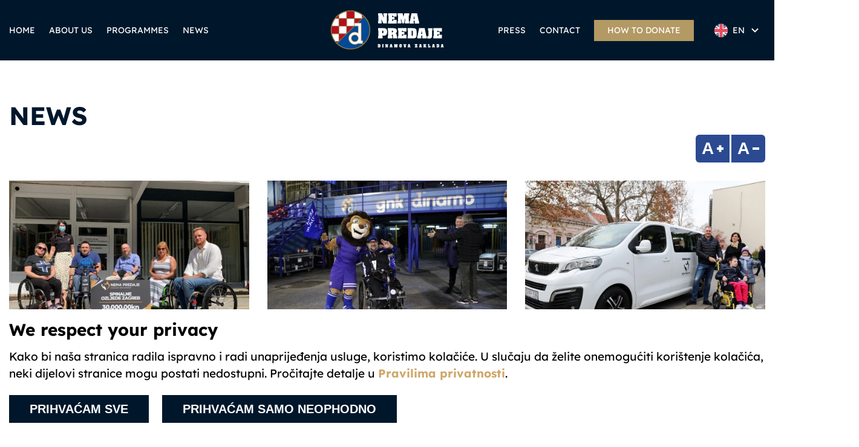

--- FILE ---
content_type: text/html; charset=UTF-8
request_url: https://zakladanemapredaje.hr/en/news/page/5/
body_size: 8472
content:

<!DOCTYPE html><html
lang=en-US><head><meta
charset=UTF-8><meta
name=viewport content="width=device-width, initial-scale=1.0"><meta
http-equiv=X-UA-Compatible content="ie=edge"><link
media=all href=https://zakladanemapredaje.hr/wp-content/cache/autoptimize/css/autoptimize_7b58af8c59bcc78362cee82eaad542e9.css rel=stylesheet><style media=screen>@media only screen and (max-device-width:1024px){object.embed-pdf-viewer{display:none}iframe.embed-pdf-viewer{display:block}}@media only screen and (min-device-width :1024px){object.embed-pdf-viewer{display:block}iframe.embed-pdf-viewer{display:none}}</style><title>
News - Page 5 of 7 - Zaklada Nema Predaje</title><meta
name=robots content="index, follow, max-snippet:-1, max-image-preview:large, max-video-preview:-1"><link
rel=canonical href=https://zakladanemapredaje.hr/en/news/page/5/ ><link
rel=prev href=https://zakladanemapredaje.hr/en/news/page/4/ ><link
rel=next href=https://zakladanemapredaje.hr/en/news/page/6/ ><meta
property=og:locale content=en_US><meta
property=og:type content=article><meta
property=og:title content="News - Page 5 of 7 - Zaklada Nema Predaje"><meta
property=og:url content=https://zakladanemapredaje.hr/en/news/ ><meta
property=og:site_name content="Zaklada Nema Predaje"><meta
property=og:image content=https://zakladanemapredaje.hr/wp-content/uploads/2020/11/webbanner1-1.jpg><meta
property=og:image:width content=1300><meta
property=og:image:height content=600><meta
name=twitter:card content=summary_large_image> <script type=application/ld+json class=yoast-schema-graph>{"@context":"https://schema.org","@graph":[{"@type":"WebSite","@id":"https://zakladanemapredaje.hr/#website","url":"https://zakladanemapredaje.hr/","name":"Zaklada Nema Predaje","description":"Budimo Zajedno Primjer drugima","potentialAction":[{"@type":"SearchAction","target":"https://zakladanemapredaje.hr/?s={search_term_string}","query-input":"required name=search_term_string"}],"inLanguage":"en-US"},{"@type":["WebPage","CollectionPage"],"@id":"https://zakladanemapredaje.hr/en/news/page/5/#webpage","url":"https://zakladanemapredaje.hr/en/news/page/5/","name":"News - Page 5 of 7 - Zaklada Nema Predaje","isPartOf":{"@id":"https://zakladanemapredaje.hr/#website"},"datePublished":"2020-08-27T01:02:15+00:00","dateModified":"2021-02-05T09:09:25+00:00","inLanguage":"en-US","potentialAction":[{"@type":"ReadAction","target":["https://zakladanemapredaje.hr/en/news/page/5/"]}]}]}</script> <link
rel=dns-prefetch href=//www.google.com><link
rel=dns-prefetch href=//s.w.org> <script>window._wpemojiSettings = {"baseUrl":"https:\/\/s.w.org\/images\/core\/emoji\/13.0.0\/72x72\/","ext":".png","svgUrl":"https:\/\/s.w.org\/images\/core\/emoji\/13.0.0\/svg\/","svgExt":".svg","source":{"concatemoji":"https:\/\/zakladanemapredaje.hr\/wp-includes\/js\/wp-emoji-release.min.js?ver=5.5.1"}};
			!function(e,a,t){var r,n,o,i,p=a.createElement("canvas"),s=p.getContext&&p.getContext("2d");function c(e,t){var a=String.fromCharCode;s.clearRect(0,0,p.width,p.height),s.fillText(a.apply(this,e),0,0);var r=p.toDataURL();return s.clearRect(0,0,p.width,p.height),s.fillText(a.apply(this,t),0,0),r===p.toDataURL()}function l(e){if(!s||!s.fillText)return!1;switch(s.textBaseline="top",s.font="600 32px Arial",e){case"flag":return!c([127987,65039,8205,9895,65039],[127987,65039,8203,9895,65039])&&(!c([55356,56826,55356,56819],[55356,56826,8203,55356,56819])&&!c([55356,57332,56128,56423,56128,56418,56128,56421,56128,56430,56128,56423,56128,56447],[55356,57332,8203,56128,56423,8203,56128,56418,8203,56128,56421,8203,56128,56430,8203,56128,56423,8203,56128,56447]));case"emoji":return!c([55357,56424,8205,55356,57212],[55357,56424,8203,55356,57212])}return!1}function d(e){var t=a.createElement("script");t.src=e,t.defer=t.type="text/javascript",a.getElementsByTagName("head")[0].appendChild(t)}for(i=Array("flag","emoji"),t.supports={everything:!0,everythingExceptFlag:!0},o=0;o<i.length;o++)t.supports[i[o]]=l(i[o]),t.supports.everything=t.supports.everything&&t.supports[i[o]],"flag"!==i[o]&&(t.supports.everythingExceptFlag=t.supports.everythingExceptFlag&&t.supports[i[o]]);t.supports.everythingExceptFlag=t.supports.everythingExceptFlag&&!t.supports.flag,t.DOMReady=!1,t.readyCallback=function(){t.DOMReady=!0},t.supports.everything||(n=function(){t.readyCallback()},a.addEventListener?(a.addEventListener("DOMContentLoaded",n,!1),e.addEventListener("load",n,!1)):(e.attachEvent("onload",n),a.attachEvent("onreadystatechange",function(){"complete"===a.readyState&&t.readyCallback()})),(r=t.source||{}).concatemoji?d(r.concatemoji):r.wpemoji&&r.twemoji&&(d(r.twemoji),d(r.wpemoji)))}(window,document,window._wpemojiSettings);</script> <script src='https://zakladanemapredaje.hr/wp-includes/js/jquery/jquery.js?ver=1.12.4-wp' id=jquery-core-js></script> <script src='https://zakladanemapredaje.hr/wp-content/plugins/responsive-lightbox/assets/swipebox/jquery.swipebox.min.js?ver=2.3.3' id=responsive-lightbox-swipebox-js></script> <script src='https://zakladanemapredaje.hr/wp-includes/js/underscore.min.js?ver=1.8.3' id=underscore-js></script> <script src='https://zakladanemapredaje.hr/wp-content/plugins/responsive-lightbox/assets/infinitescroll/infinite-scroll.pkgd.min.js?ver=5.5.1' id=responsive-lightbox-infinite-scroll-js></script> <script id=responsive-lightbox-js-extra>var rlArgs = {"script":"swipebox","selector":"lightbox","customEvents":"","activeGalleries":"1","animation":"1","hideCloseButtonOnMobile":"0","removeBarsOnMobile":"0","hideBars":"1","hideBarsDelay":"5000","videoMaxWidth":"1080","useSVG":"1","loopAtEnd":"0","woocommerce_gallery":"0","ajaxurl":"https:\/\/zakladanemapredaje.hr\/wp-admin\/admin-ajax.php","nonce":"432b9f7aeb"};</script> <script src='https://zakladanemapredaje.hr/wp-content/plugins/responsive-lightbox/js/front.js?ver=2.3.3' id=responsive-lightbox-js></script> <link
rel=https://api.w.org/ href=https://zakladanemapredaje.hr/wp-json/ ><link
rel=EditURI type=application/rsd+xml title=RSD href=https://zakladanemapredaje.hr/xmlrpc.php?rsd><link
rel=wlwmanifest type=application/wlwmanifest+xml href=https://zakladanemapredaje.hr/wp-includes/wlwmanifest.xml><meta
name=generator content="WordPress 5.5.1"><meta
name=generator content="WPML ver:4.4.3 stt:22,1;"><link
rel=icon type=image/png sizes=16x16 href=https://zakladanemapredaje.hr/wp-content/themes/zaklada/frontend/img/favicon/dinamo_favicon.svg><link
href=//cdn-images.mailchimp.com/embedcode/classic-071822.css rel=stylesheet type=text/css> <script>var ajaxurl = "https://zakladanemapredaje.hr/wp-admin/admin-ajax.php";var themeurl = "https://zakladanemapredaje.hr/wp-content/themes/zaklada";var siteurl = "https://zakladanemapredaje.hr";</script>  <script async src="https://www.googletagmanager.com/gtag/js?id=G-RGYNGHHHN4"></script> <script>window.dataLayer = window.dataLayer || [];
    function gtag(){dataLayer.push(arguments);}
    gtag('js', new Date());

    gtag('config', 'G-RGYNGHHHN4');</script> <script>(function(c,l,a,r,i,t,y){
        c[a]=c[a]||function(){(c[a].q=c[a].q||[]).push(arguments)};
        t=l.createElement(r);t.async=1;t.src="https://www.clarity.ms/tag/"+i;
        y=l.getElementsByTagName(r)[0];y.parentNode.insertBefore(t,y);
    })(window, document, "clarity", "script", "qaxo3xgx5j");</script>  <script>!function(f,b,e,v,n,t,s)
{if(f.fbq)return;n=f.fbq=function(){n.callMethod?
n.callMethod.apply(n,arguments):n.queue.push(arguments)};
if(!f._fbq)f._fbq=n;n.push=n;n.loaded=!0;n.version='2.0';
n.queue=[];t=b.createElement(e);t.async=!0;
t.src=v;s=b.getElementsByTagName(e)[0];
s.parentNode.insertBefore(t,s)}(window, document,'script',
'https://connect.facebook.net/en_US/fbevents.js');
fbq('init', '2385686588433288');
fbq('track', 'PageView');</script> <noscript><img
height=1 width=1 style=display:none
src="https://www.facebook.com/tr?id=2385686588433288&ev=PageView&noscript=1"></noscript></head><body
class="blog paged paged-5" id=2414><header
class=site-header><div
class=container><div
class=mobile-logo-wrap>
<a
href=https://zakladanemapredaje.hr class=mobile-logo>
<img
src=https://zakladanemapredaje.hr/wp-content/themes/zaklada/frontend/img/logo/logo-horizontal.svg class=site-header__logo alt="Nema predaje logo">
</a></div>
<button
class="hamburger hamburger--squeeze" type=button>
<span
class=hamburger-box>
<span
class=hamburger-inner></span>
</span>
</button><nav
class=site-header__wrap><ul
class="site-header__nav site-header__nav--first"><li
class="site-header__item  ">
<a
href=https://zakladanemapredaje.hr/en/
target=_self
class=site-header__link>Home</a></li><li
class="site-header__item  ">
<a
href=https://zakladanemapredaje.hr/en/about-us/
target=_self
class=site-header__link>ABOUT US</a></li><li
class="site-header__item dropdown ">
<a
href=#
target=_self
class=site-header__link>Programmes</a><ul
class=site-header__submenu><li
class=site-header__submenu-item>
<a
target=_self href=https://zakladanemapredaje.hr/en/program-type/the-integration-of-disabled-people/ class=site-header__submenu-link>The integration of disabled people</a></li><li
class=site-header__submenu-item>
<a
target=_self href=https://zakladanemapredaje.hr/en/program-type/social-inclusion-and-social-solidarity-programmes/ class=site-header__submenu-link>Social inclusion and social solidarity programmes</a></li><li
class=site-header__submenu-item>
<a
target=_self href=https://zakladanemapredaje.hr/en/program-type/scholarships-for-talented-athletes/ class=site-header__submenu-link>Programmes for the development of young talented athletes</a></li></ul></li><li
class="site-header__item  ">
<a
href=https://zakladanemapredaje.hr/en/news/
target=_self
class=site-header__link>News</a></li></ul>
<a
class="site-header__logo-wrap logo-desktop" href=https://zakladanemapredaje.hr/en/ >
<img
src=https://zakladanemapredaje.hr/wp-content/themes/zaklada/frontend/img/logo/logo-vertical.svg class="site-header__logo logo-main" alt="Nema predaje logo">
<img
src=https://zakladanemapredaje.hr/wp-content/themes/zaklada/frontend/img/logo/logo-horizontal.svg class="site-header__logo logo-main logo-main--collapsed" alt="Nema predaje logo">
</a><ul
class="site-header__nav site-header__nav--second"><li
class="site-header__item  ">
<a
href=https://zakladanemapredaje.hr/en/press/
target=_self
class=site-header__link>PRESS</a></li><li
class="site-header__item  ">
<a
href=https://zakladanemapredaje.hr/en/contact/
target=_self
class=site-header__link>Contact</a></li><li
class="site-header__item  btn btn--gold">
<a
href=https://zakladanemapredaje.hr/en/how-to-donate/
target=_self
class=site-header__link>How to donate</a></li><li
class="site-header__item lang-dropdown"><div
class=lang-dropdown__wrap><div
class=lang-dropdown__submenu>
<a
href=https://zakladanemapredaje.hr/ class=lang-dropdown__item>
<img
src=https://zakladanemapredaje.hr/wp-content/themes/zaklada/frontend/img/icons/flag-hr.svg class=lang-dropdown__img alt=hr><div
class=site-header__link>hr</div>
</a></div><div
class=lang-dropdown__active>
<img
src=https://zakladanemapredaje.hr/wp-content/themes/zaklada/frontend/img/icons/flag-en.svg class=lang-dropdown__img alt=en><div
class=site-header__link>en</div>
<img
src=https://zakladanemapredaje.hr/wp-content/themes/zaklada/frontend/img/icons/arrow-down.svg class=lang-dropdown__arrow alt=en></div></div></li></ul></nav></div></header><main
class><section
class=news><div
class=container><h1>News</h1><div
class=font-controls>
<button
class=font-controls__increment>A</button>
<button
class=font-controls__decrement>A</button></div><div
class=news-list><div
class=row><div
class="col-12 col-md-6 col-lg-4"><article
class=news-box>
<a
href=https://zakladanemapredaje.hr/en/2021/12/03/international-day-of-persons-with-disabillities/ class=news-box__img-wrap>
<img
data-src=https://zakladanemapredaje.hr/wp-content/uploads/2021/08/WhatsApp-Image-2021-06-29-at-17.47.301-486x324.jpeg class="lazyload news-box__img" alt="WhatsApp Image 2021-06-29 at 17.47.30(1)">
</a><div
class=news-box__content><h2><a
href=https://zakladanemapredaje.hr/en/2021/12/03/international-day-of-persons-with-disabillities/ >International day of persons with disabillities</a></h2>
<time
datetime=2021-12-03>03.12.2021.</time><p> This year, as part of the celebration of the International Day of Persons with Disabilities, the Foundation “Nema predaje” would like to address a few words of support to all fans and citizens with disabilities in our community. Unfortunately, persons with disabilities, children and adults, still do not have equal opportunities, equal rights and equal [&hellip;]</p><div
class=news-box__cta>
<a
href=https://zakladanemapredaje.hr/en/2021/12/03/international-day-of-persons-with-disabillities/ class="btn btn--dark">Read more</a><div
class=share-box-wrap>
<svg
class="news-box__share-icon js-share-box icon-share"><use
xlink:href=https://zakladanemapredaje.hr/wp-content/themes/zaklada/frontend/icons/icons.svg#icon-share></use></svg><div
class=share-box>
<a
href=#Share class="share-box__link js-share-box-facebook">
<svg
class="share-box__img icon-facebook"><use
xlink:href=https://zakladanemapredaje.hr/wp-content/themes/zaklada/frontend/icons/icons.svg#icon-facebook></use></svg>
</a>
<a
href=#Share class="share-box__link js-share-box-twitter">
<svg
class="share-box__img icon-twitter"><use
xlink:href=https://zakladanemapredaje.hr/wp-content/themes/zaklada/frontend/icons/icons.svg#icon-twitter></use></svg>
</a>
<a
href=#Share class="share-box__link js-share-box-linkedin">
<svg
class="share-box__img icon-linkedin"><use
xlink:href=https://zakladanemapredaje.hr/wp-content/themes/zaklada/frontend/icons/icons.svg#icon-linkedin></use></svg>
</a>
<a
href="mailto:?subject=International day of persons with disabillities&amp;body=https://zakladanemapredaje.hr/en/2021/12/03/international-day-of-persons-with-disabillities/" class="share-box__link js-share-box-mail">
<svg
class="share-box__img icon-mail"><use
xlink:href=https://zakladanemapredaje.hr/wp-content/themes/zaklada/frontend/icons/icons.svg#icon-mail></use></svg>
</a></div></div></div></div></article></div><div
class="col-12 col-md-6 col-lg-4"><article
class=news-box>
<a
href=https://zakladanemapredaje.hr/en/2021/11/23/donation-to-a-dinamo-fan/ class=news-box__img-wrap>
<img
data-src=https://zakladanemapredaje.hr/wp-content/uploads/2021/11/IGK_7263-486x324.jpg class="lazyload news-box__img" alt=IGK_7263>
</a><div
class=news-box__content><h2><a
href=https://zakladanemapredaje.hr/en/2021/11/23/donation-to-a-dinamo-fan/ >Donation to a Dinamo fan</a></h2>
<time
datetime=2021-11-23>23.11.2021.</time><p> It is difficult to single out a Dinamo match at the Maksimir Stadium, but also closer “city” away games where Tvrtko Križić was not present. The big Dinamo fan has been attending the matches of the blue team in all weather conditions, on the hottest and coldest days, in victories and defeats. Even when the [&hellip;]</p><div
class=news-box__cta>
<a
href=https://zakladanemapredaje.hr/en/2021/11/23/donation-to-a-dinamo-fan/ class="btn btn--dark">Read more</a><div
class=share-box-wrap>
<svg
class="news-box__share-icon js-share-box icon-share"><use
xlink:href=https://zakladanemapredaje.hr/wp-content/themes/zaklada/frontend/icons/icons.svg#icon-share></use></svg><div
class=share-box>
<a
href=#Share class="share-box__link js-share-box-facebook">
<svg
class="share-box__img icon-facebook"><use
xlink:href=https://zakladanemapredaje.hr/wp-content/themes/zaklada/frontend/icons/icons.svg#icon-facebook></use></svg>
</a>
<a
href=#Share class="share-box__link js-share-box-twitter">
<svg
class="share-box__img icon-twitter"><use
xlink:href=https://zakladanemapredaje.hr/wp-content/themes/zaklada/frontend/icons/icons.svg#icon-twitter></use></svg>
</a>
<a
href=#Share class="share-box__link js-share-box-linkedin">
<svg
class="share-box__img icon-linkedin"><use
xlink:href=https://zakladanemapredaje.hr/wp-content/themes/zaklada/frontend/icons/icons.svg#icon-linkedin></use></svg>
</a>
<a
href="mailto:?subject=Donation to a Dinamo fan&amp;body=https://zakladanemapredaje.hr/en/2021/11/23/donation-to-a-dinamo-fan/" class="share-box__link js-share-box-mail">
<svg
class="share-box__img icon-mail"><use
xlink:href=https://zakladanemapredaje.hr/wp-content/themes/zaklada/frontend/icons/icons.svg#icon-mail></use></svg>
</a></div></div></div></div></article></div><div
class="col-12 col-md-6 col-lg-4"><article
class=news-box>
<a
href=https://zakladanemapredaje.hr/en/2021/11/19/mia-lana-nema-predaje/ class=news-box__img-wrap>
<img
data-src=https://zakladanemapredaje.hr/wp-content/uploads/2021/11/dinamo674_EME_161121-486x324.jpg class="lazyload news-box__img" alt="16.11.2021., Vukovar - Dinamo zaklada Nema predaje doniralaautomobil s rampom vukovarskoj obitelji Knezovic kojoj je kci Mia Lana 100 % invalid.">
</a><div
class=news-box__content><h2><a
href=https://zakladanemapredaje.hr/en/2021/11/19/mia-lana-nema-predaje/ >Mia Lana, nema predaje!</a></h2>
<time
datetime=2021-11-19>19.11.2021.</time><p> During the week when all the focus is on the heroic city of Vukovar, and on the occasion of commemorating the victims of Vukovar and Škabrnja on November 18, the Foundation “Nema predaje” finished a beautiful story in Vukovar. Sanela and Davor Knezović are the parents of two girls: seven-year-old Karla and thirteen-year-old Mia Lana. [&hellip;]</p><div
class=news-box__cta>
<a
href=https://zakladanemapredaje.hr/en/2021/11/19/mia-lana-nema-predaje/ class="btn btn--dark">Read more</a><div
class=share-box-wrap>
<svg
class="news-box__share-icon js-share-box icon-share"><use
xlink:href=https://zakladanemapredaje.hr/wp-content/themes/zaklada/frontend/icons/icons.svg#icon-share></use></svg><div
class=share-box>
<a
href=#Share class="share-box__link js-share-box-facebook">
<svg
class="share-box__img icon-facebook"><use
xlink:href=https://zakladanemapredaje.hr/wp-content/themes/zaklada/frontend/icons/icons.svg#icon-facebook></use></svg>
</a>
<a
href=#Share class="share-box__link js-share-box-twitter">
<svg
class="share-box__img icon-twitter"><use
xlink:href=https://zakladanemapredaje.hr/wp-content/themes/zaklada/frontend/icons/icons.svg#icon-twitter></use></svg>
</a>
<a
href=#Share class="share-box__link js-share-box-linkedin">
<svg
class="share-box__img icon-linkedin"><use
xlink:href=https://zakladanemapredaje.hr/wp-content/themes/zaklada/frontend/icons/icons.svg#icon-linkedin></use></svg>
</a>
<a
href="mailto:?subject=Mia Lana, nema predaje!&amp;body=https://zakladanemapredaje.hr/en/2021/11/19/mia-lana-nema-predaje/" class="share-box__link js-share-box-mail">
<svg
class="share-box__img icon-mail"><use
xlink:href=https://zakladanemapredaje.hr/wp-content/themes/zaklada/frontend/icons/icons.svg#icon-mail></use></svg>
</a></div></div></div></div></article></div><div
class="col-12 col-md-6 col-lg-4"><article
class=news-box>
<a
href=https://zakladanemapredaje.hr/en/2021/11/10/donation-for-nino-basa/ class=news-box__img-wrap>
<img
data-src=https://zakladanemapredaje.hr/wp-content/uploads/2021/11/uriho-4-486x324.jpg class="lazyload news-box__img" alt="uriho (4)">
</a><div
class=news-box__content><h2><a
href=https://zakladanemapredaje.hr/en/2021/11/10/donation-for-nino-basa/ >Donation for Nino Baša</a></h2>
<time
datetime=2021-11-10>10.11.2021.</time><p> Nino Baša, a 20-year-old young man, was born as a person with a 100% disability and uses a wheelchair. He has been playing table tennis since the age of eight and is a member of the URIHO table tennis club for people with disabilities from Zagreb, as well as the Croatian table tennis team for [&hellip;]</p><div
class=news-box__cta>
<a
href=https://zakladanemapredaje.hr/en/2021/11/10/donation-for-nino-basa/ class="btn btn--dark">Read more</a><div
class=share-box-wrap>
<svg
class="news-box__share-icon js-share-box icon-share"><use
xlink:href=https://zakladanemapredaje.hr/wp-content/themes/zaklada/frontend/icons/icons.svg#icon-share></use></svg><div
class=share-box>
<a
href=#Share class="share-box__link js-share-box-facebook">
<svg
class="share-box__img icon-facebook"><use
xlink:href=https://zakladanemapredaje.hr/wp-content/themes/zaklada/frontend/icons/icons.svg#icon-facebook></use></svg>
</a>
<a
href=#Share class="share-box__link js-share-box-twitter">
<svg
class="share-box__img icon-twitter"><use
xlink:href=https://zakladanemapredaje.hr/wp-content/themes/zaklada/frontend/icons/icons.svg#icon-twitter></use></svg>
</a>
<a
href=#Share class="share-box__link js-share-box-linkedin">
<svg
class="share-box__img icon-linkedin"><use
xlink:href=https://zakladanemapredaje.hr/wp-content/themes/zaklada/frontend/icons/icons.svg#icon-linkedin></use></svg>
</a>
<a
href="mailto:?subject=Donation for Nino Baša&amp;body=https://zakladanemapredaje.hr/en/2021/11/10/donation-for-nino-basa/" class="share-box__link js-share-box-mail">
<svg
class="share-box__img icon-mail"><use
xlink:href=https://zakladanemapredaje.hr/wp-content/themes/zaklada/frontend/icons/icons.svg#icon-mail></use></svg>
</a></div></div></div></div></article></div><div
class="col-12 col-md-6 col-lg-4"><article
class=news-box>
<a
href=https://zakladanemapredaje.hr/en/2021/11/09/we-are-helping-the-club-nk-preloscica/ class=news-box__img-wrap>
<img
data-src=https://zakladanemapredaje.hr/wp-content/uploads/2021/11/PRELOSCICA-7-486x324.jpg class="lazyload news-box__img" alt="17.10.2021., Zagreb - Zaklada Nema predaje i Dinamo donirali su NK Preloscica donaciju u vidu obnove prostorije kluba nakon potresa i trenirke za igrace (plus nogometne lopte, cunjevi, prepone, rekviziti).
Photo: Slavko Midzor/PIXSELL">
</a><div
class=news-box__content><h2><a
href=https://zakladanemapredaje.hr/en/2021/11/09/we-are-helping-the-club-nk-preloscica/ >We are helping the Club NK Prelošćica</a></h2>
<time
datetime=2021-11-09>09.11.2021.</time><p> NK Posavina Preloščica is a football club from the area of the town Sisak whose club and locker rooms were destroyed in a devastating earthquake in December 2020. In order to enable the football players and the club&#8217;s management to return to their premises, the Foundation “Nema predaje” approved a donation for the renovation of [&hellip;]</p><div
class=news-box__cta>
<a
href=https://zakladanemapredaje.hr/en/2021/11/09/we-are-helping-the-club-nk-preloscica/ class="btn btn--dark">Read more</a><div
class=share-box-wrap>
<svg
class="news-box__share-icon js-share-box icon-share"><use
xlink:href=https://zakladanemapredaje.hr/wp-content/themes/zaklada/frontend/icons/icons.svg#icon-share></use></svg><div
class=share-box>
<a
href=#Share class="share-box__link js-share-box-facebook">
<svg
class="share-box__img icon-facebook"><use
xlink:href=https://zakladanemapredaje.hr/wp-content/themes/zaklada/frontend/icons/icons.svg#icon-facebook></use></svg>
</a>
<a
href=#Share class="share-box__link js-share-box-twitter">
<svg
class="share-box__img icon-twitter"><use
xlink:href=https://zakladanemapredaje.hr/wp-content/themes/zaklada/frontend/icons/icons.svg#icon-twitter></use></svg>
</a>
<a
href=#Share class="share-box__link js-share-box-linkedin">
<svg
class="share-box__img icon-linkedin"><use
xlink:href=https://zakladanemapredaje.hr/wp-content/themes/zaklada/frontend/icons/icons.svg#icon-linkedin></use></svg>
</a>
<a
href="mailto:?subject=We are helping the Club NK Prelošćica&amp;body=https://zakladanemapredaje.hr/en/2021/11/09/we-are-helping-the-club-nk-preloscica/" class="share-box__link js-share-box-mail">
<svg
class="share-box__img icon-mail"><use
xlink:href=https://zakladanemapredaje.hr/wp-content/themes/zaklada/frontend/icons/icons.svg#icon-mail></use></svg>
</a></div></div></div></div></article></div><div
class="col-12 col-md-6 col-lg-4"><article
class=news-box>
<a
href=https://zakladanemapredaje.hr/en/2021/11/07/follow-us/ class=news-box__img-wrap>
<img
data-src=https://zakladanemapredaje.hr/wp-content/uploads/2021/08/5023903-486x324.jpg class="lazyload news-box__img" alt=5023903>
</a><div
class=news-box__content><h2><a
href=https://zakladanemapredaje.hr/en/2021/11/07/follow-us/ >Follow us! :)</a></h2>
<time
datetime=2021-11-07>07.11.2021.</time><p> The Foundation “Nema predaje” is inviting everyone who is interested to subscribe to our Newsletter! By clicking on the link and simply registering with your e-mail, you can find out all the interesting news every month. https://confirmsubscription.com/h/y/072B569E358A48A9 The Foundation “Nema predaje” will inform everyone who is subscribed to the newsletter every month about news, donations, [&hellip;]</p><div
class=news-box__cta>
<a
href=https://zakladanemapredaje.hr/en/2021/11/07/follow-us/ class="btn btn--dark">Read more</a><div
class=share-box-wrap>
<svg
class="news-box__share-icon js-share-box icon-share"><use
xlink:href=https://zakladanemapredaje.hr/wp-content/themes/zaklada/frontend/icons/icons.svg#icon-share></use></svg><div
class=share-box>
<a
href=#Share class="share-box__link js-share-box-facebook">
<svg
class="share-box__img icon-facebook"><use
xlink:href=https://zakladanemapredaje.hr/wp-content/themes/zaklada/frontend/icons/icons.svg#icon-facebook></use></svg>
</a>
<a
href=#Share class="share-box__link js-share-box-twitter">
<svg
class="share-box__img icon-twitter"><use
xlink:href=https://zakladanemapredaje.hr/wp-content/themes/zaklada/frontend/icons/icons.svg#icon-twitter></use></svg>
</a>
<a
href=#Share class="share-box__link js-share-box-linkedin">
<svg
class="share-box__img icon-linkedin"><use
xlink:href=https://zakladanemapredaje.hr/wp-content/themes/zaklada/frontend/icons/icons.svg#icon-linkedin></use></svg>
</a>
<a
href="mailto:?subject=Follow us! :)&amp;body=https://zakladanemapredaje.hr/en/2021/11/07/follow-us/" class="share-box__link js-share-box-mail">
<svg
class="share-box__img icon-mail"><use
xlink:href=https://zakladanemapredaje.hr/wp-content/themes/zaklada/frontend/icons/icons.svg#icon-mail></use></svg>
</a></div></div></div></div></article></div><div
class="col-12 col-md-6 col-lg-4"><article
class=news-box>
<a
href=https://zakladanemapredaje.hr/en/2021/09/11/the-foundation-at-maksimir/ class=news-box__img-wrap>
<img
data-src=https://zakladanemapredaje.hr/wp-content/uploads/2021/09/dinamo12_sa1_100921-486x324.jpg class="lazyload news-box__img" alt=dinamo12_sa1_100921>
</a><div
class=news-box__content><h2><a
href=https://zakladanemapredaje.hr/en/2021/09/11/the-foundation-at-maksimir/ >The Foundation at Maksimir</a></h2>
<time
datetime=2021-09-11>11.09.2021.</time><p> GNK Dinamo has ensured that Dinamo&#8217;s new victories and new successes, starting with the Dinamo-Šibenik match, go along with the decorated eastern stand of the Maksimir Stadium, which is not in use, and the Foundation “Nema predaje” got a beautiful branding spot on the stands. Foto: Sandra Šimunović/Pixsell</p><div
class=news-box__cta>
<a
href=https://zakladanemapredaje.hr/en/2021/09/11/the-foundation-at-maksimir/ class="btn btn--dark">Read more</a><div
class=share-box-wrap>
<svg
class="news-box__share-icon js-share-box icon-share"><use
xlink:href=https://zakladanemapredaje.hr/wp-content/themes/zaklada/frontend/icons/icons.svg#icon-share></use></svg><div
class=share-box>
<a
href=#Share class="share-box__link js-share-box-facebook">
<svg
class="share-box__img icon-facebook"><use
xlink:href=https://zakladanemapredaje.hr/wp-content/themes/zaklada/frontend/icons/icons.svg#icon-facebook></use></svg>
</a>
<a
href=#Share class="share-box__link js-share-box-twitter">
<svg
class="share-box__img icon-twitter"><use
xlink:href=https://zakladanemapredaje.hr/wp-content/themes/zaklada/frontend/icons/icons.svg#icon-twitter></use></svg>
</a>
<a
href=#Share class="share-box__link js-share-box-linkedin">
<svg
class="share-box__img icon-linkedin"><use
xlink:href=https://zakladanemapredaje.hr/wp-content/themes/zaklada/frontend/icons/icons.svg#icon-linkedin></use></svg>
</a>
<a
href="mailto:?subject=The Foundation at Maksimir&amp;body=https://zakladanemapredaje.hr/en/2021/09/11/the-foundation-at-maksimir/" class="share-box__link js-share-box-mail">
<svg
class="share-box__img icon-mail"><use
xlink:href=https://zakladanemapredaje.hr/wp-content/themes/zaklada/frontend/icons/icons.svg#icon-mail></use></svg>
</a></div></div></div></div></article></div><div
class="col-12 col-md-6 col-lg-4"><article
class=news-box>
<a
href=https://zakladanemapredaje.hr/en/2021/08/28/laptop-donation-to-a-boy-named-filip/ class=news-box__img-wrap>
<img
data-src=https://zakladanemapredaje.hr/wp-content/uploads/2021/08/filip_zaklada1-486x324.jpg class="lazyload news-box__img" alt=filip_zaklada1>
</a><div
class=news-box__content><h2><a
href=https://zakladanemapredaje.hr/en/2021/08/28/laptop-donation-to-a-boy-named-filip/ >Laptop donation to a boy named Filip</a></h2>
<time
datetime=2021-08-28>28.08.2021.</time><p> This week, in the Foundation&#8217;s offices a new laptop was donated to a boy named Filip, who is student at the Davorin Trstenjak Elementary School in Hrvatska Kostajnica. Thanks to that, his learning and education experience at home as a child with disabilities has been made easier. Before we made the donation, we managed to [&hellip;]</p><div
class=news-box__cta>
<a
href=https://zakladanemapredaje.hr/en/2021/08/28/laptop-donation-to-a-boy-named-filip/ class="btn btn--dark">Read more</a><div
class=share-box-wrap>
<svg
class="news-box__share-icon js-share-box icon-share"><use
xlink:href=https://zakladanemapredaje.hr/wp-content/themes/zaklada/frontend/icons/icons.svg#icon-share></use></svg><div
class=share-box>
<a
href=#Share class="share-box__link js-share-box-facebook">
<svg
class="share-box__img icon-facebook"><use
xlink:href=https://zakladanemapredaje.hr/wp-content/themes/zaklada/frontend/icons/icons.svg#icon-facebook></use></svg>
</a>
<a
href=#Share class="share-box__link js-share-box-twitter">
<svg
class="share-box__img icon-twitter"><use
xlink:href=https://zakladanemapredaje.hr/wp-content/themes/zaklada/frontend/icons/icons.svg#icon-twitter></use></svg>
</a>
<a
href=#Share class="share-box__link js-share-box-linkedin">
<svg
class="share-box__img icon-linkedin"><use
xlink:href=https://zakladanemapredaje.hr/wp-content/themes/zaklada/frontend/icons/icons.svg#icon-linkedin></use></svg>
</a>
<a
href="mailto:?subject=Laptop donation to a boy named Filip&amp;body=https://zakladanemapredaje.hr/en/2021/08/28/laptop-donation-to-a-boy-named-filip/" class="share-box__link js-share-box-mail">
<svg
class="share-box__img icon-mail"><use
xlink:href=https://zakladanemapredaje.hr/wp-content/themes/zaklada/frontend/icons/icons.svg#icon-mail></use></svg>
</a></div></div></div></div></article></div><div
class="col-12 col-md-6 col-lg-4"><article
class=news-box>
<a
href=https://zakladanemapredaje.hr/en/2021/07/16/nove-donacije-zaklade/ class=news-box__img-wrap>
<img
data-src=https://zakladanemapredaje.hr/wp-content/uploads/2021/07/WhatsApp-Image-2021-07-16-at-16.10.00-486x324.jpeg class="lazyload news-box__img" alt="WhatsApp Image 2021-07-16 at 16.10.00">
</a><div
class=news-box__content><h2><a
href=https://zakladanemapredaje.hr/en/2021/07/16/nove-donacije-zaklade/ >New donations of the Foundation</a></h2>
<time
datetime=2021-07-16>16.07.2021.</time><p> While Dinamo players are starting the 2021/22 competition season with new good results and successes, the Foundation &#8220;Nema predaje&#8221; continues with new projects and activities. On Thursday, July 15, the official foundation of the GNK Dinamo made several new donations from three areas of work. With the consent of the members of the Board of [&hellip;]</p><div
class=news-box__cta>
<a
href=https://zakladanemapredaje.hr/en/2021/07/16/nove-donacije-zaklade/ class="btn btn--dark">Read more</a><div
class=share-box-wrap>
<svg
class="news-box__share-icon js-share-box icon-share"><use
xlink:href=https://zakladanemapredaje.hr/wp-content/themes/zaklada/frontend/icons/icons.svg#icon-share></use></svg><div
class=share-box>
<a
href=#Share class="share-box__link js-share-box-facebook">
<svg
class="share-box__img icon-facebook"><use
xlink:href=https://zakladanemapredaje.hr/wp-content/themes/zaklada/frontend/icons/icons.svg#icon-facebook></use></svg>
</a>
<a
href=#Share class="share-box__link js-share-box-twitter">
<svg
class="share-box__img icon-twitter"><use
xlink:href=https://zakladanemapredaje.hr/wp-content/themes/zaklada/frontend/icons/icons.svg#icon-twitter></use></svg>
</a>
<a
href=#Share class="share-box__link js-share-box-linkedin">
<svg
class="share-box__img icon-linkedin"><use
xlink:href=https://zakladanemapredaje.hr/wp-content/themes/zaklada/frontend/icons/icons.svg#icon-linkedin></use></svg>
</a>
<a
href="mailto:?subject=New donations of the Foundation&amp;body=https://zakladanemapredaje.hr/en/2021/07/16/nove-donacije-zaklade/" class="share-box__link js-share-box-mail">
<svg
class="share-box__img icon-mail"><use
xlink:href=https://zakladanemapredaje.hr/wp-content/themes/zaklada/frontend/icons/icons.svg#icon-mail></use></svg>
</a></div></div></div></div></article></div></div></div><div
class=pagination><a
href=https://zakladanemapredaje.hr/en/news/page/4/ class=previous>
<img
class=pagination__icon-left src=https://zakladanemapredaje.hr/wp-content/themes/zaklada/frontend/img/icons/angle-left.svg alt>
</a>
<a
href=https://zakladanemapredaje.hr/en/news/ class="page ">1</a>
<span>...</span>
<a
href=https://zakladanemapredaje.hr/en/news/page/3/ class=page>3</a>
<a
href=https://zakladanemapredaje.hr/en/news/page/4/ class=page>4</a>
<a
href=https://zakladanemapredaje.hr/en/news/page/5/ class="page active">5</a><a
href=https://zakladanemapredaje.hr/en/news/page/6/ class=page>6</a>
<a
href=https://zakladanemapredaje.hr/en/news/page/7/ class=page>7</a>
<a
href=https://zakladanemapredaje.hr/en/news/page/6/ class=next>
<img
class=pagination__icon-right src=https://zakladanemapredaje.hr/wp-content/themes/zaklada/frontend/img/icons/angle-right.svg alt>
</a></div></div></section></main><footer
class=site-footer><div
class=container><div
class=site-footer__cols><div
class=site-footer__col><div><h4 class="text-uppercase">CONTACT</h4><ul
class=site-footer__nav><li
class=site-footer__item>
GNK DINAMO FOUNDATION NEMA PREDAJE</li><li
class=site-footer__item>
Maksimirska 128</li><li
class=site-footer__item>
10 000 Zagreb, Hrvatska</li><li
class=site-footer__item>
<a
href=tel:+012386111>tel. 01/2386-111</a></li><li
class=site-footer__item>
<a
href=tel:+012312316>fax. 01/2312-316</a></li><li
class=site-footer__item>
<a
href=mailto:info@zakladanemapredaje.hr>e-mail: info@zakladanemapredaje.hr</a></li></ul></div></div><div
class=site-footer__col><div><h4 class="text-uppercase">Info</h4><ul
class=site-footer__nav><li
class="site-footer__item ">
<a
href=https://zakladanemapredaje.hr/en/impressum/
target=_self
class>Impressum</a></li></ul></div></div><div
class=site-footer__col><div><h4 class="text-uppercase">Programmes</h4><ul
class="site-footer__nav site-footer__nav--alternate"><li
class="site-footer__item ">
<a
href=https://zakladanemapredaje.hr/en/program-type/the-integration-of-disabled-people/
target=_self
class>The integration of disabled people</a></li><li
class="site-footer__item ">
<a
href=https://zakladanemapredaje.hr/en/program-type/social-inclusion-and-social-solidarity-programmes/
target=_self
class>Social inclusion and social solidarity programmes</a></li><li
class="site-footer__item ">
<a
href=https://zakladanemapredaje.hr/en/program-type/scholarships-for-talented-athletes/
target=_self
class>Programmes for the development of young talented athletes</a></li></ul></div></div></div><div
class=footer-social><p
class=footer-social__text>Find us on social networks:</p><div
class=footer-social__links>
<a
href=https://www.instagram.com/zakladanemapredaje/ target=_blank class=footer-social__item>
<img
src=https://zakladanemapredaje.hr/wp-content/themes/zaklada/frontend/img/icons/ig-icon.svg class=footer-social__img alt="Instagram logo">
<span
class=footer-social__title>Instagram</span>
</a>
<a
href=https://www.youtube.com/channel/UCJJlfP1iZrTodC4mDxGJe_Q target=_blank class=footer-social__item>
<img
src=https://zakladanemapredaje.hr/wp-content/themes/zaklada/frontend/img/icons/yt-icon.svg class=footer-social__img alt="Facebook logo">
<span
class=footer-social__title>Youtube</span>
</a></div></div><div
class=copyright><div
class=copyright__text>© 2026 Dinamo Zagreb - All rights reserved</div><div
class="copyright__text copyright__text--divider">|</div>
<a
href=https://borealis.agency/ target=_blank class=copyright__text>Design and web development : BOREALIS.agency</a></div></div></footer><div
class=cookie style="display: none"><div
class=container><div
class=row><div
class=col-12><h2>We respect your privacy</h2><p>Kako bi naša stranica radila ispravno i radi unaprijeđenja usluge, koristimo kolačiće. U slučaju da želite onemogućiti korištenje kolačića, neki dijelovi stranice mogu postati nedostupni. Pročitajte detalje u <a
href=#>Pravilima privatnosti</a>.</p></div></div><div
class=row><div
class="col-12 col-12-sm text-align-sm-left "><div
class=inline-buttons>
<button
class="btn btn--dark acceptAllCookies">Prihvaćam sve</button>
<button
class="btn btn--dark acceptNecessaryCookies">Prihvaćam samo neophodno</button></div></div></div></div></div> <script src=//s3.amazonaws.com/downloads.mailchimp.com/js/mc-validate.js></script><script>(function($) {window.fnames = new Array(); window.ftypes = new Array();fnames[0]='EMAIL';ftypes[0]='email';fnames[1]='FNAME';ftypes[1]='text';fnames[2]='LNAME';ftypes[2]='text';fnames[3]='ADDRESS';ftypes[3]='address';fnames[4]='PHONE';ftypes[4]='phone';fnames[5]='BIRTHDAY';ftypes[5]='birthday';}(jQuery));var $mcj = jQuery.noConflict(true);</script> <script src=https://zakladanemapredaje.hr/wp-content/themes/zaklada/frontend/js/vendor/vendor.bundle.js></script> <script src=https://zakladanemapredaje.hr/wp-content/themes/zaklada/frontend/js/core.bundle.js></script> <script src=https://www.google.com/recaptcha/api.js async defer></script>  <script>var sbiajaxurl = "https://zakladanemapredaje.hr/wp-admin/admin-ajax.php";</script> <script id=contact-form-7-js-extra>var wpcf7 = {"apiSettings":{"root":"https:\/\/zakladanemapredaje.hr\/wp-json\/contact-form-7\/v1","namespace":"contact-form-7\/v1"},"cached":"1"};</script> <script src='https://zakladanemapredaje.hr/wp-content/plugins/contact-form-7/includes/js/scripts.js?ver=5.2.2' id=contact-form-7-js></script> <script src='https://www.google.com/recaptcha/api.js?render=6LdYpycqAAAAAEmf6SnC_2TEof4C6YL_j22uhAxC&#038;ver=3.0' id=google-recaptcha-js></script> <script id=wpcf7-recaptcha-js-extra>var wpcf7_recaptcha = {"sitekey":"6LdYpycqAAAAAEmf6SnC_2TEof4C6YL_j22uhAxC","actions":{"homepage":"homepage","contactform":"contactform"}};</script> <script src='https://zakladanemapredaje.hr/wp-content/plugins/contact-form-7/modules/recaptcha/script.js?ver=5.2.2' id=wpcf7-recaptcha-js></script> <script src='https://zakladanemapredaje.hr/wp-includes/js/wp-embed.min.js?ver=5.5.1' id=wp-embed-js></script> </body></html>
<!--
Performance optimized by W3 Total Cache. Learn more: https://www.boldgrid.com/w3-total-cache/

Object Caching 54/449 objects using apc
Page Caching using apc 

Served from: zakladanemapredaje.hr @ 2026-01-21 14:10:31 by W3 Total Cache
-->

--- FILE ---
content_type: text/html; charset=utf-8
request_url: https://www.google.com/recaptcha/api2/anchor?ar=1&k=6LdYpycqAAAAAEmf6SnC_2TEof4C6YL_j22uhAxC&co=aHR0cHM6Ly96YWtsYWRhbmVtYXByZWRhamUuaHI6NDQz&hl=en&v=PoyoqOPhxBO7pBk68S4YbpHZ&size=invisible&anchor-ms=20000&execute-ms=30000&cb=opx43frdc9sx
body_size: 48781
content:
<!DOCTYPE HTML><html dir="ltr" lang="en"><head><meta http-equiv="Content-Type" content="text/html; charset=UTF-8">
<meta http-equiv="X-UA-Compatible" content="IE=edge">
<title>reCAPTCHA</title>
<style type="text/css">
/* cyrillic-ext */
@font-face {
  font-family: 'Roboto';
  font-style: normal;
  font-weight: 400;
  font-stretch: 100%;
  src: url(//fonts.gstatic.com/s/roboto/v48/KFO7CnqEu92Fr1ME7kSn66aGLdTylUAMa3GUBHMdazTgWw.woff2) format('woff2');
  unicode-range: U+0460-052F, U+1C80-1C8A, U+20B4, U+2DE0-2DFF, U+A640-A69F, U+FE2E-FE2F;
}
/* cyrillic */
@font-face {
  font-family: 'Roboto';
  font-style: normal;
  font-weight: 400;
  font-stretch: 100%;
  src: url(//fonts.gstatic.com/s/roboto/v48/KFO7CnqEu92Fr1ME7kSn66aGLdTylUAMa3iUBHMdazTgWw.woff2) format('woff2');
  unicode-range: U+0301, U+0400-045F, U+0490-0491, U+04B0-04B1, U+2116;
}
/* greek-ext */
@font-face {
  font-family: 'Roboto';
  font-style: normal;
  font-weight: 400;
  font-stretch: 100%;
  src: url(//fonts.gstatic.com/s/roboto/v48/KFO7CnqEu92Fr1ME7kSn66aGLdTylUAMa3CUBHMdazTgWw.woff2) format('woff2');
  unicode-range: U+1F00-1FFF;
}
/* greek */
@font-face {
  font-family: 'Roboto';
  font-style: normal;
  font-weight: 400;
  font-stretch: 100%;
  src: url(//fonts.gstatic.com/s/roboto/v48/KFO7CnqEu92Fr1ME7kSn66aGLdTylUAMa3-UBHMdazTgWw.woff2) format('woff2');
  unicode-range: U+0370-0377, U+037A-037F, U+0384-038A, U+038C, U+038E-03A1, U+03A3-03FF;
}
/* math */
@font-face {
  font-family: 'Roboto';
  font-style: normal;
  font-weight: 400;
  font-stretch: 100%;
  src: url(//fonts.gstatic.com/s/roboto/v48/KFO7CnqEu92Fr1ME7kSn66aGLdTylUAMawCUBHMdazTgWw.woff2) format('woff2');
  unicode-range: U+0302-0303, U+0305, U+0307-0308, U+0310, U+0312, U+0315, U+031A, U+0326-0327, U+032C, U+032F-0330, U+0332-0333, U+0338, U+033A, U+0346, U+034D, U+0391-03A1, U+03A3-03A9, U+03B1-03C9, U+03D1, U+03D5-03D6, U+03F0-03F1, U+03F4-03F5, U+2016-2017, U+2034-2038, U+203C, U+2040, U+2043, U+2047, U+2050, U+2057, U+205F, U+2070-2071, U+2074-208E, U+2090-209C, U+20D0-20DC, U+20E1, U+20E5-20EF, U+2100-2112, U+2114-2115, U+2117-2121, U+2123-214F, U+2190, U+2192, U+2194-21AE, U+21B0-21E5, U+21F1-21F2, U+21F4-2211, U+2213-2214, U+2216-22FF, U+2308-230B, U+2310, U+2319, U+231C-2321, U+2336-237A, U+237C, U+2395, U+239B-23B7, U+23D0, U+23DC-23E1, U+2474-2475, U+25AF, U+25B3, U+25B7, U+25BD, U+25C1, U+25CA, U+25CC, U+25FB, U+266D-266F, U+27C0-27FF, U+2900-2AFF, U+2B0E-2B11, U+2B30-2B4C, U+2BFE, U+3030, U+FF5B, U+FF5D, U+1D400-1D7FF, U+1EE00-1EEFF;
}
/* symbols */
@font-face {
  font-family: 'Roboto';
  font-style: normal;
  font-weight: 400;
  font-stretch: 100%;
  src: url(//fonts.gstatic.com/s/roboto/v48/KFO7CnqEu92Fr1ME7kSn66aGLdTylUAMaxKUBHMdazTgWw.woff2) format('woff2');
  unicode-range: U+0001-000C, U+000E-001F, U+007F-009F, U+20DD-20E0, U+20E2-20E4, U+2150-218F, U+2190, U+2192, U+2194-2199, U+21AF, U+21E6-21F0, U+21F3, U+2218-2219, U+2299, U+22C4-22C6, U+2300-243F, U+2440-244A, U+2460-24FF, U+25A0-27BF, U+2800-28FF, U+2921-2922, U+2981, U+29BF, U+29EB, U+2B00-2BFF, U+4DC0-4DFF, U+FFF9-FFFB, U+10140-1018E, U+10190-1019C, U+101A0, U+101D0-101FD, U+102E0-102FB, U+10E60-10E7E, U+1D2C0-1D2D3, U+1D2E0-1D37F, U+1F000-1F0FF, U+1F100-1F1AD, U+1F1E6-1F1FF, U+1F30D-1F30F, U+1F315, U+1F31C, U+1F31E, U+1F320-1F32C, U+1F336, U+1F378, U+1F37D, U+1F382, U+1F393-1F39F, U+1F3A7-1F3A8, U+1F3AC-1F3AF, U+1F3C2, U+1F3C4-1F3C6, U+1F3CA-1F3CE, U+1F3D4-1F3E0, U+1F3ED, U+1F3F1-1F3F3, U+1F3F5-1F3F7, U+1F408, U+1F415, U+1F41F, U+1F426, U+1F43F, U+1F441-1F442, U+1F444, U+1F446-1F449, U+1F44C-1F44E, U+1F453, U+1F46A, U+1F47D, U+1F4A3, U+1F4B0, U+1F4B3, U+1F4B9, U+1F4BB, U+1F4BF, U+1F4C8-1F4CB, U+1F4D6, U+1F4DA, U+1F4DF, U+1F4E3-1F4E6, U+1F4EA-1F4ED, U+1F4F7, U+1F4F9-1F4FB, U+1F4FD-1F4FE, U+1F503, U+1F507-1F50B, U+1F50D, U+1F512-1F513, U+1F53E-1F54A, U+1F54F-1F5FA, U+1F610, U+1F650-1F67F, U+1F687, U+1F68D, U+1F691, U+1F694, U+1F698, U+1F6AD, U+1F6B2, U+1F6B9-1F6BA, U+1F6BC, U+1F6C6-1F6CF, U+1F6D3-1F6D7, U+1F6E0-1F6EA, U+1F6F0-1F6F3, U+1F6F7-1F6FC, U+1F700-1F7FF, U+1F800-1F80B, U+1F810-1F847, U+1F850-1F859, U+1F860-1F887, U+1F890-1F8AD, U+1F8B0-1F8BB, U+1F8C0-1F8C1, U+1F900-1F90B, U+1F93B, U+1F946, U+1F984, U+1F996, U+1F9E9, U+1FA00-1FA6F, U+1FA70-1FA7C, U+1FA80-1FA89, U+1FA8F-1FAC6, U+1FACE-1FADC, U+1FADF-1FAE9, U+1FAF0-1FAF8, U+1FB00-1FBFF;
}
/* vietnamese */
@font-face {
  font-family: 'Roboto';
  font-style: normal;
  font-weight: 400;
  font-stretch: 100%;
  src: url(//fonts.gstatic.com/s/roboto/v48/KFO7CnqEu92Fr1ME7kSn66aGLdTylUAMa3OUBHMdazTgWw.woff2) format('woff2');
  unicode-range: U+0102-0103, U+0110-0111, U+0128-0129, U+0168-0169, U+01A0-01A1, U+01AF-01B0, U+0300-0301, U+0303-0304, U+0308-0309, U+0323, U+0329, U+1EA0-1EF9, U+20AB;
}
/* latin-ext */
@font-face {
  font-family: 'Roboto';
  font-style: normal;
  font-weight: 400;
  font-stretch: 100%;
  src: url(//fonts.gstatic.com/s/roboto/v48/KFO7CnqEu92Fr1ME7kSn66aGLdTylUAMa3KUBHMdazTgWw.woff2) format('woff2');
  unicode-range: U+0100-02BA, U+02BD-02C5, U+02C7-02CC, U+02CE-02D7, U+02DD-02FF, U+0304, U+0308, U+0329, U+1D00-1DBF, U+1E00-1E9F, U+1EF2-1EFF, U+2020, U+20A0-20AB, U+20AD-20C0, U+2113, U+2C60-2C7F, U+A720-A7FF;
}
/* latin */
@font-face {
  font-family: 'Roboto';
  font-style: normal;
  font-weight: 400;
  font-stretch: 100%;
  src: url(//fonts.gstatic.com/s/roboto/v48/KFO7CnqEu92Fr1ME7kSn66aGLdTylUAMa3yUBHMdazQ.woff2) format('woff2');
  unicode-range: U+0000-00FF, U+0131, U+0152-0153, U+02BB-02BC, U+02C6, U+02DA, U+02DC, U+0304, U+0308, U+0329, U+2000-206F, U+20AC, U+2122, U+2191, U+2193, U+2212, U+2215, U+FEFF, U+FFFD;
}
/* cyrillic-ext */
@font-face {
  font-family: 'Roboto';
  font-style: normal;
  font-weight: 500;
  font-stretch: 100%;
  src: url(//fonts.gstatic.com/s/roboto/v48/KFO7CnqEu92Fr1ME7kSn66aGLdTylUAMa3GUBHMdazTgWw.woff2) format('woff2');
  unicode-range: U+0460-052F, U+1C80-1C8A, U+20B4, U+2DE0-2DFF, U+A640-A69F, U+FE2E-FE2F;
}
/* cyrillic */
@font-face {
  font-family: 'Roboto';
  font-style: normal;
  font-weight: 500;
  font-stretch: 100%;
  src: url(//fonts.gstatic.com/s/roboto/v48/KFO7CnqEu92Fr1ME7kSn66aGLdTylUAMa3iUBHMdazTgWw.woff2) format('woff2');
  unicode-range: U+0301, U+0400-045F, U+0490-0491, U+04B0-04B1, U+2116;
}
/* greek-ext */
@font-face {
  font-family: 'Roboto';
  font-style: normal;
  font-weight: 500;
  font-stretch: 100%;
  src: url(//fonts.gstatic.com/s/roboto/v48/KFO7CnqEu92Fr1ME7kSn66aGLdTylUAMa3CUBHMdazTgWw.woff2) format('woff2');
  unicode-range: U+1F00-1FFF;
}
/* greek */
@font-face {
  font-family: 'Roboto';
  font-style: normal;
  font-weight: 500;
  font-stretch: 100%;
  src: url(//fonts.gstatic.com/s/roboto/v48/KFO7CnqEu92Fr1ME7kSn66aGLdTylUAMa3-UBHMdazTgWw.woff2) format('woff2');
  unicode-range: U+0370-0377, U+037A-037F, U+0384-038A, U+038C, U+038E-03A1, U+03A3-03FF;
}
/* math */
@font-face {
  font-family: 'Roboto';
  font-style: normal;
  font-weight: 500;
  font-stretch: 100%;
  src: url(//fonts.gstatic.com/s/roboto/v48/KFO7CnqEu92Fr1ME7kSn66aGLdTylUAMawCUBHMdazTgWw.woff2) format('woff2');
  unicode-range: U+0302-0303, U+0305, U+0307-0308, U+0310, U+0312, U+0315, U+031A, U+0326-0327, U+032C, U+032F-0330, U+0332-0333, U+0338, U+033A, U+0346, U+034D, U+0391-03A1, U+03A3-03A9, U+03B1-03C9, U+03D1, U+03D5-03D6, U+03F0-03F1, U+03F4-03F5, U+2016-2017, U+2034-2038, U+203C, U+2040, U+2043, U+2047, U+2050, U+2057, U+205F, U+2070-2071, U+2074-208E, U+2090-209C, U+20D0-20DC, U+20E1, U+20E5-20EF, U+2100-2112, U+2114-2115, U+2117-2121, U+2123-214F, U+2190, U+2192, U+2194-21AE, U+21B0-21E5, U+21F1-21F2, U+21F4-2211, U+2213-2214, U+2216-22FF, U+2308-230B, U+2310, U+2319, U+231C-2321, U+2336-237A, U+237C, U+2395, U+239B-23B7, U+23D0, U+23DC-23E1, U+2474-2475, U+25AF, U+25B3, U+25B7, U+25BD, U+25C1, U+25CA, U+25CC, U+25FB, U+266D-266F, U+27C0-27FF, U+2900-2AFF, U+2B0E-2B11, U+2B30-2B4C, U+2BFE, U+3030, U+FF5B, U+FF5D, U+1D400-1D7FF, U+1EE00-1EEFF;
}
/* symbols */
@font-face {
  font-family: 'Roboto';
  font-style: normal;
  font-weight: 500;
  font-stretch: 100%;
  src: url(//fonts.gstatic.com/s/roboto/v48/KFO7CnqEu92Fr1ME7kSn66aGLdTylUAMaxKUBHMdazTgWw.woff2) format('woff2');
  unicode-range: U+0001-000C, U+000E-001F, U+007F-009F, U+20DD-20E0, U+20E2-20E4, U+2150-218F, U+2190, U+2192, U+2194-2199, U+21AF, U+21E6-21F0, U+21F3, U+2218-2219, U+2299, U+22C4-22C6, U+2300-243F, U+2440-244A, U+2460-24FF, U+25A0-27BF, U+2800-28FF, U+2921-2922, U+2981, U+29BF, U+29EB, U+2B00-2BFF, U+4DC0-4DFF, U+FFF9-FFFB, U+10140-1018E, U+10190-1019C, U+101A0, U+101D0-101FD, U+102E0-102FB, U+10E60-10E7E, U+1D2C0-1D2D3, U+1D2E0-1D37F, U+1F000-1F0FF, U+1F100-1F1AD, U+1F1E6-1F1FF, U+1F30D-1F30F, U+1F315, U+1F31C, U+1F31E, U+1F320-1F32C, U+1F336, U+1F378, U+1F37D, U+1F382, U+1F393-1F39F, U+1F3A7-1F3A8, U+1F3AC-1F3AF, U+1F3C2, U+1F3C4-1F3C6, U+1F3CA-1F3CE, U+1F3D4-1F3E0, U+1F3ED, U+1F3F1-1F3F3, U+1F3F5-1F3F7, U+1F408, U+1F415, U+1F41F, U+1F426, U+1F43F, U+1F441-1F442, U+1F444, U+1F446-1F449, U+1F44C-1F44E, U+1F453, U+1F46A, U+1F47D, U+1F4A3, U+1F4B0, U+1F4B3, U+1F4B9, U+1F4BB, U+1F4BF, U+1F4C8-1F4CB, U+1F4D6, U+1F4DA, U+1F4DF, U+1F4E3-1F4E6, U+1F4EA-1F4ED, U+1F4F7, U+1F4F9-1F4FB, U+1F4FD-1F4FE, U+1F503, U+1F507-1F50B, U+1F50D, U+1F512-1F513, U+1F53E-1F54A, U+1F54F-1F5FA, U+1F610, U+1F650-1F67F, U+1F687, U+1F68D, U+1F691, U+1F694, U+1F698, U+1F6AD, U+1F6B2, U+1F6B9-1F6BA, U+1F6BC, U+1F6C6-1F6CF, U+1F6D3-1F6D7, U+1F6E0-1F6EA, U+1F6F0-1F6F3, U+1F6F7-1F6FC, U+1F700-1F7FF, U+1F800-1F80B, U+1F810-1F847, U+1F850-1F859, U+1F860-1F887, U+1F890-1F8AD, U+1F8B0-1F8BB, U+1F8C0-1F8C1, U+1F900-1F90B, U+1F93B, U+1F946, U+1F984, U+1F996, U+1F9E9, U+1FA00-1FA6F, U+1FA70-1FA7C, U+1FA80-1FA89, U+1FA8F-1FAC6, U+1FACE-1FADC, U+1FADF-1FAE9, U+1FAF0-1FAF8, U+1FB00-1FBFF;
}
/* vietnamese */
@font-face {
  font-family: 'Roboto';
  font-style: normal;
  font-weight: 500;
  font-stretch: 100%;
  src: url(//fonts.gstatic.com/s/roboto/v48/KFO7CnqEu92Fr1ME7kSn66aGLdTylUAMa3OUBHMdazTgWw.woff2) format('woff2');
  unicode-range: U+0102-0103, U+0110-0111, U+0128-0129, U+0168-0169, U+01A0-01A1, U+01AF-01B0, U+0300-0301, U+0303-0304, U+0308-0309, U+0323, U+0329, U+1EA0-1EF9, U+20AB;
}
/* latin-ext */
@font-face {
  font-family: 'Roboto';
  font-style: normal;
  font-weight: 500;
  font-stretch: 100%;
  src: url(//fonts.gstatic.com/s/roboto/v48/KFO7CnqEu92Fr1ME7kSn66aGLdTylUAMa3KUBHMdazTgWw.woff2) format('woff2');
  unicode-range: U+0100-02BA, U+02BD-02C5, U+02C7-02CC, U+02CE-02D7, U+02DD-02FF, U+0304, U+0308, U+0329, U+1D00-1DBF, U+1E00-1E9F, U+1EF2-1EFF, U+2020, U+20A0-20AB, U+20AD-20C0, U+2113, U+2C60-2C7F, U+A720-A7FF;
}
/* latin */
@font-face {
  font-family: 'Roboto';
  font-style: normal;
  font-weight: 500;
  font-stretch: 100%;
  src: url(//fonts.gstatic.com/s/roboto/v48/KFO7CnqEu92Fr1ME7kSn66aGLdTylUAMa3yUBHMdazQ.woff2) format('woff2');
  unicode-range: U+0000-00FF, U+0131, U+0152-0153, U+02BB-02BC, U+02C6, U+02DA, U+02DC, U+0304, U+0308, U+0329, U+2000-206F, U+20AC, U+2122, U+2191, U+2193, U+2212, U+2215, U+FEFF, U+FFFD;
}
/* cyrillic-ext */
@font-face {
  font-family: 'Roboto';
  font-style: normal;
  font-weight: 900;
  font-stretch: 100%;
  src: url(//fonts.gstatic.com/s/roboto/v48/KFO7CnqEu92Fr1ME7kSn66aGLdTylUAMa3GUBHMdazTgWw.woff2) format('woff2');
  unicode-range: U+0460-052F, U+1C80-1C8A, U+20B4, U+2DE0-2DFF, U+A640-A69F, U+FE2E-FE2F;
}
/* cyrillic */
@font-face {
  font-family: 'Roboto';
  font-style: normal;
  font-weight: 900;
  font-stretch: 100%;
  src: url(//fonts.gstatic.com/s/roboto/v48/KFO7CnqEu92Fr1ME7kSn66aGLdTylUAMa3iUBHMdazTgWw.woff2) format('woff2');
  unicode-range: U+0301, U+0400-045F, U+0490-0491, U+04B0-04B1, U+2116;
}
/* greek-ext */
@font-face {
  font-family: 'Roboto';
  font-style: normal;
  font-weight: 900;
  font-stretch: 100%;
  src: url(//fonts.gstatic.com/s/roboto/v48/KFO7CnqEu92Fr1ME7kSn66aGLdTylUAMa3CUBHMdazTgWw.woff2) format('woff2');
  unicode-range: U+1F00-1FFF;
}
/* greek */
@font-face {
  font-family: 'Roboto';
  font-style: normal;
  font-weight: 900;
  font-stretch: 100%;
  src: url(//fonts.gstatic.com/s/roboto/v48/KFO7CnqEu92Fr1ME7kSn66aGLdTylUAMa3-UBHMdazTgWw.woff2) format('woff2');
  unicode-range: U+0370-0377, U+037A-037F, U+0384-038A, U+038C, U+038E-03A1, U+03A3-03FF;
}
/* math */
@font-face {
  font-family: 'Roboto';
  font-style: normal;
  font-weight: 900;
  font-stretch: 100%;
  src: url(//fonts.gstatic.com/s/roboto/v48/KFO7CnqEu92Fr1ME7kSn66aGLdTylUAMawCUBHMdazTgWw.woff2) format('woff2');
  unicode-range: U+0302-0303, U+0305, U+0307-0308, U+0310, U+0312, U+0315, U+031A, U+0326-0327, U+032C, U+032F-0330, U+0332-0333, U+0338, U+033A, U+0346, U+034D, U+0391-03A1, U+03A3-03A9, U+03B1-03C9, U+03D1, U+03D5-03D6, U+03F0-03F1, U+03F4-03F5, U+2016-2017, U+2034-2038, U+203C, U+2040, U+2043, U+2047, U+2050, U+2057, U+205F, U+2070-2071, U+2074-208E, U+2090-209C, U+20D0-20DC, U+20E1, U+20E5-20EF, U+2100-2112, U+2114-2115, U+2117-2121, U+2123-214F, U+2190, U+2192, U+2194-21AE, U+21B0-21E5, U+21F1-21F2, U+21F4-2211, U+2213-2214, U+2216-22FF, U+2308-230B, U+2310, U+2319, U+231C-2321, U+2336-237A, U+237C, U+2395, U+239B-23B7, U+23D0, U+23DC-23E1, U+2474-2475, U+25AF, U+25B3, U+25B7, U+25BD, U+25C1, U+25CA, U+25CC, U+25FB, U+266D-266F, U+27C0-27FF, U+2900-2AFF, U+2B0E-2B11, U+2B30-2B4C, U+2BFE, U+3030, U+FF5B, U+FF5D, U+1D400-1D7FF, U+1EE00-1EEFF;
}
/* symbols */
@font-face {
  font-family: 'Roboto';
  font-style: normal;
  font-weight: 900;
  font-stretch: 100%;
  src: url(//fonts.gstatic.com/s/roboto/v48/KFO7CnqEu92Fr1ME7kSn66aGLdTylUAMaxKUBHMdazTgWw.woff2) format('woff2');
  unicode-range: U+0001-000C, U+000E-001F, U+007F-009F, U+20DD-20E0, U+20E2-20E4, U+2150-218F, U+2190, U+2192, U+2194-2199, U+21AF, U+21E6-21F0, U+21F3, U+2218-2219, U+2299, U+22C4-22C6, U+2300-243F, U+2440-244A, U+2460-24FF, U+25A0-27BF, U+2800-28FF, U+2921-2922, U+2981, U+29BF, U+29EB, U+2B00-2BFF, U+4DC0-4DFF, U+FFF9-FFFB, U+10140-1018E, U+10190-1019C, U+101A0, U+101D0-101FD, U+102E0-102FB, U+10E60-10E7E, U+1D2C0-1D2D3, U+1D2E0-1D37F, U+1F000-1F0FF, U+1F100-1F1AD, U+1F1E6-1F1FF, U+1F30D-1F30F, U+1F315, U+1F31C, U+1F31E, U+1F320-1F32C, U+1F336, U+1F378, U+1F37D, U+1F382, U+1F393-1F39F, U+1F3A7-1F3A8, U+1F3AC-1F3AF, U+1F3C2, U+1F3C4-1F3C6, U+1F3CA-1F3CE, U+1F3D4-1F3E0, U+1F3ED, U+1F3F1-1F3F3, U+1F3F5-1F3F7, U+1F408, U+1F415, U+1F41F, U+1F426, U+1F43F, U+1F441-1F442, U+1F444, U+1F446-1F449, U+1F44C-1F44E, U+1F453, U+1F46A, U+1F47D, U+1F4A3, U+1F4B0, U+1F4B3, U+1F4B9, U+1F4BB, U+1F4BF, U+1F4C8-1F4CB, U+1F4D6, U+1F4DA, U+1F4DF, U+1F4E3-1F4E6, U+1F4EA-1F4ED, U+1F4F7, U+1F4F9-1F4FB, U+1F4FD-1F4FE, U+1F503, U+1F507-1F50B, U+1F50D, U+1F512-1F513, U+1F53E-1F54A, U+1F54F-1F5FA, U+1F610, U+1F650-1F67F, U+1F687, U+1F68D, U+1F691, U+1F694, U+1F698, U+1F6AD, U+1F6B2, U+1F6B9-1F6BA, U+1F6BC, U+1F6C6-1F6CF, U+1F6D3-1F6D7, U+1F6E0-1F6EA, U+1F6F0-1F6F3, U+1F6F7-1F6FC, U+1F700-1F7FF, U+1F800-1F80B, U+1F810-1F847, U+1F850-1F859, U+1F860-1F887, U+1F890-1F8AD, U+1F8B0-1F8BB, U+1F8C0-1F8C1, U+1F900-1F90B, U+1F93B, U+1F946, U+1F984, U+1F996, U+1F9E9, U+1FA00-1FA6F, U+1FA70-1FA7C, U+1FA80-1FA89, U+1FA8F-1FAC6, U+1FACE-1FADC, U+1FADF-1FAE9, U+1FAF0-1FAF8, U+1FB00-1FBFF;
}
/* vietnamese */
@font-face {
  font-family: 'Roboto';
  font-style: normal;
  font-weight: 900;
  font-stretch: 100%;
  src: url(//fonts.gstatic.com/s/roboto/v48/KFO7CnqEu92Fr1ME7kSn66aGLdTylUAMa3OUBHMdazTgWw.woff2) format('woff2');
  unicode-range: U+0102-0103, U+0110-0111, U+0128-0129, U+0168-0169, U+01A0-01A1, U+01AF-01B0, U+0300-0301, U+0303-0304, U+0308-0309, U+0323, U+0329, U+1EA0-1EF9, U+20AB;
}
/* latin-ext */
@font-face {
  font-family: 'Roboto';
  font-style: normal;
  font-weight: 900;
  font-stretch: 100%;
  src: url(//fonts.gstatic.com/s/roboto/v48/KFO7CnqEu92Fr1ME7kSn66aGLdTylUAMa3KUBHMdazTgWw.woff2) format('woff2');
  unicode-range: U+0100-02BA, U+02BD-02C5, U+02C7-02CC, U+02CE-02D7, U+02DD-02FF, U+0304, U+0308, U+0329, U+1D00-1DBF, U+1E00-1E9F, U+1EF2-1EFF, U+2020, U+20A0-20AB, U+20AD-20C0, U+2113, U+2C60-2C7F, U+A720-A7FF;
}
/* latin */
@font-face {
  font-family: 'Roboto';
  font-style: normal;
  font-weight: 900;
  font-stretch: 100%;
  src: url(//fonts.gstatic.com/s/roboto/v48/KFO7CnqEu92Fr1ME7kSn66aGLdTylUAMa3yUBHMdazQ.woff2) format('woff2');
  unicode-range: U+0000-00FF, U+0131, U+0152-0153, U+02BB-02BC, U+02C6, U+02DA, U+02DC, U+0304, U+0308, U+0329, U+2000-206F, U+20AC, U+2122, U+2191, U+2193, U+2212, U+2215, U+FEFF, U+FFFD;
}

</style>
<link rel="stylesheet" type="text/css" href="https://www.gstatic.com/recaptcha/releases/PoyoqOPhxBO7pBk68S4YbpHZ/styles__ltr.css">
<script nonce="HHVCAAS5KGFOLMQikqQczg" type="text/javascript">window['__recaptcha_api'] = 'https://www.google.com/recaptcha/api2/';</script>
<script type="text/javascript" src="https://www.gstatic.com/recaptcha/releases/PoyoqOPhxBO7pBk68S4YbpHZ/recaptcha__en.js" nonce="HHVCAAS5KGFOLMQikqQczg">
      
    </script></head>
<body><div id="rc-anchor-alert" class="rc-anchor-alert"></div>
<input type="hidden" id="recaptcha-token" value="[base64]">
<script type="text/javascript" nonce="HHVCAAS5KGFOLMQikqQczg">
      recaptcha.anchor.Main.init("[\x22ainput\x22,[\x22bgdata\x22,\x22\x22,\[base64]/[base64]/MjU1Ong/[base64]/[base64]/[base64]/[base64]/[base64]/[base64]/[base64]/[base64]/[base64]/[base64]/[base64]/[base64]/[base64]/[base64]/[base64]\\u003d\x22,\[base64]\\u003d\\u003d\x22,\[base64]/[base64]/Cr3Qyazx8DxfDn8OQw6jDh8Khw5BKbMOwVXF9wpjDjBFww7/Dv8K7GQzDusKqwoIkCkPCpSZvw6gmwqXCmEo+fMO3fkxjw7QcBMKPwpUYwo19YcOAf8OVw4RnAwTDnkPCucKGE8KYGMKzMsKFw5vCgsK4woAww7jDo14Hw5HDpgvCuVZnw7EfHsK/Hi/Cp8OawoDDo8OLX8KdWMKtF10+w6BMwroHKsOfw53DgUvDsjhXCsKQPsKzwo/[base64]/wpHDm1wkw7zDicKuwoljw5nCgTgzwqrCm1vCoMKUwoA6w7IYV8OJEzNuwqHDvw3Crn3Di0HDsVjCtcKfIGZYwrcKw4/CvQXCmsO5w5USwpxJGsO/wp3DocKIwrfCrxgAwpvDpMOpKB4VwqfCijhcT2Bvw5bCrUwLHlnClzjCkmbCg8O8wqfDh1PDsXPDtMKgOllrwrvDpcKfwqzChMKIIcK3wpQadQ/DmDkewqjDgWEFfcKqZ8OgfhLCvcOSCMOeA8Khwqh4w5jCh0/CosK1X8KUcsOlwrs8cMO9w4FrwofDt8OyRVt3WsKIw69PZsK4eHjDr8OWwo1QJ8OKw5/[base64]/CksO9ZsKsw5hgwoTDhcOMP8OqPBIiJ8KTezNZfcO+CMOLRMOQMMOGwpLDulnDrsK+w6zCsATDngl3WB/[base64]/DjMOACQjCi8OvB0liwr3CoVBCw5HDoMOETMKIwoLDr8OND2wCOMK0wrc5V8KWWFEaZMOJw6DCjcKcw7PCh8K3bsKFwpY2QsOgwrvCvEnDsMK8SzTDtQwgw7hcwqHCtcK9wql4fDjCqMOdBU9SIEpLwqTDqHUww7PCjcKPfMORNVlTw7Y0MsKTw5XCuMOFwp/CqcODRXJGKgdrHlMZwpPDnV9vXsOcwrISwq9ZFsK1FsKHPMKBw5bDoMKEAsORwqHCkcKFw4w0w7Edw4Q4a8KpSABBwpPDpsOzwobCmsOtwq7DuV7Cg3/DssOawpd+wrjCqcOBQMKcwo5RQ8O9w5HCmCUUK8KOwo4uw70pwonDncKKwoVYOcKKfMKcwofDrgvCmk3DlVJDaQ4KIljCv8K5H8OyKERAGF/DohVTNgEOw6UUXVnDhDs4GCrCkH5Nw454wqxuG8OjRcOswqHDiMObZMKbw4ITGgwdT8KswpXDm8OEwp1uw7gKw6nDqMKEZcOqwrYTY8Kewo45wrfCusOWw5tqEsK6AMOZQcOKw7dzw5c1w7N1w6TCrSs9w5TCjcKow5lgA8KkBTDCr8K/cS/CoEvDu8ObwrLDlB0xw5jCl8OzXMOQS8O+wrQAblFZw5vDsMObwpkJa2fDkMKnwovChGoTw6PDsMOheEvDqcOFLxvCq8OxEhnCrBM/[base64]/DhnxUfxXCj0dibg4Iwr1vW8OCcQ0kRivDuMOAw61zw4gew7DDiQfDrkjCtMK9wpzCncK6wohtLMOjVsK3BXd4HMKUw4zCmRpwF3rDkMKgWXvCpcKvw7Mow77ChhHCkFHCnm7ChWfCkMOcS8OgXcKSTMOQCMKVTn8ew4IPw5N/eMOzL8OyJTstwrrCjcKDwrzDnjppw6srw5bCtcKQwp4tS8OSw6nDoDHCiULChMOvw6BHXMOQwpU1w53DpMKhwrvCmiTCvBQHCsOCwrglUMKKMcKSTXFCa3Fhw6DDsMKvU2cqU8O9wowOw48iw60vPDxpSDECKcKpaMOVwpLDusKEwo/CmU7Dl8OyBcKvLcKFP8KUwpHDnsK8w4bDohXCnz94I1VVCXTCnsKWHMKgNMKxDMKGwqEEJ1pkXE7CvyHCuAlKwqDDuSNoQMK/w6LClMKGw4wyw4AtwqDCssKOw77ClcOGF8Kxw6zDjMKQwp4/dGfClMKRwq7CkcO6KjvDrsKCwpDDgMKWAg7DpRd8wolXIMKAw6TDgARrw6cnfsOAQWNgYE5hw5vDpF0FNcOlUMK8HWg9c2RqN8OHw6bCmcK/dMKDHiJyMSHCrDoedTLCqsKbwr7CpkXDk3DDtMOQwonDtSbDhT/DvsONEMKvYMKAwoPDtcO3P8KKV8KHw7DCtRbCq0vCtXIvw6vCs8OsHgtEwrfDsx5vw7g/[base64]/CikfCn8OJCj3DnFfClnMRwoXCicKcDcO6wo0mwoYxHgISwooDMsKSw5RMAmc1wpkfwrnDiXbCmsKRE3sDw5fCtSxRJMOuw7/DicObwqDCn1vDrsKeHwZuwp/DqER9F8OfwoJLwqvCvMO1w6Jjw4JwwpzCrhZ7bCrDi8OdCw1tw7/[base64]/[base64]/CjMODRsK6w6VWXwhKOxB4Q8OfNcOGwoQ+wqlZw790VsKseiBgUTMHw5vDsC7Dj8OgEDwnVWlIw6DCoVgdOmtnF0rDoXjCiBUsWkUuw7HDnU/[base64]/AXrDm8KKDyEKw4QnccOtw6/[base64]/DuGjClgrDr27Dl8OGw7VQw6vCqSfCmEM4w64Bw4FlEsKLdsOMw5pEwqd8wpfCq0jDlUkyw6vCvQnCqErDnhcGwp/[base64]/[base64]/CoHYlwpjDvwHDucOGw5RfwpfDssOGw65qwpwNwql3w5oqecK4TsKFMV/DnMOlK1hTIsKlw4QCwrDDgCHDr0Nww63Cj8KqwotZGcO6dFXDhcKuB8OcXnPColLCvMOIYjxAWQjDg8OlGETCvsOww7nDmkjCjkLDvcKswrdqdwYCFMONVXgFw5E+w5MwTcKCw7AfT1LDu8KDw6LDicKbJMOQwqFiAxnCtX3DhcO/[base64]/CvnzCnznCuyrDmgHCicO9IsK7W8K/woLDpHsYFHrCgcO+wrh3w7l1UyXCrBQCXgBzwpg8KUZdwokTwqbDgcOHwo9XbMKSwq5IA0RhVVTDqMOdLcOPW8K/BitxwowBAsK7e0pBwow9w44Qw4rDoMKAwp0vMyDDp8KOwpXDugNDT3ZfYcKNP2nDpsKgwrhcf8KDRksXCMOZXMOEwqURJ2BzeMObRmzDni/CqsKiw7vCs8OXe8O9wpggw6XDlMKKHS3Cl8KEaMKjeBxWS8ORBnXDqToew7PDvibDqCHDqwHDkGXCrUQmw77DujrDp8ORAxEpdMKtwqBNw5QZw6HDt0QLw7lFcsKEZS/DqsKbbsOrG0bCiyrCuC4aSB81LsO6B8OVw5Axw6BTIMOlwp/Dq0EqEG3DkMK9wqJwJMO1OXDCrsOZwp7Ct8KtwrFdw5N+ZHtLKgLCnFPCtHnDpk/[base64]/[base64]/[base64]/UcO0PMO/w4QPw7LCqMOTwpdSYsO3VMOhDS/[base64]/CiQPDt8KsAMOcGsOEwojDiA7Cr8OWTcKXwo/DscKFJMKBwr91w67Ciyl+dcKjwoVUIQ7Cl2TDicKkwojDl8O+w7pHwrHCnBtGF8Obwrp5wpd7w7paw57CjcK6KcKhwrXDp8KTV08RYxvCpmtHIsKkwpAlf0AgeV/[base64]/w7DDsGFLVcOeT2h5D8O7HC00w7DCtcK5NBfDjcO2wrXDuj9VwpbDosOIwrE3w67DlMKAIsKKCn5rwrjCq3zDgHttw7TCmTBiwo/Du8KVeVI7LMOBDi5jclvDn8KnTsKkwrLDscO6c3AuwoJgXcK4VcOXEcOABMOuNMO4wqPDr8OVD3jClx4nw4LCtMKFaMKsw6hJw6jDpMOUHyZZZMONw77CicO1VygdTMOrwqF8wrDDr1LCucOhw6l/RcKTbMOcDMKiwr7CmsOdQC1+w7AvwqonwrjCj17ClMKcTcOGw7nDinkcwoVJw55rw5cMw6HDr1jDnSnCp2kLwr/[base64]/RUlGw4rCrcKAP8OOIxzCg8Ogw6nCqMKYwpArfMK/wrfCoSzDtsK2w4nDvMOcd8OQwpXClMOMAcKhw67Dn8KgasOcw6k1IMKtwpXCi8OzSsOcEcOGXCPDtX0hw5BtwrPCkMKGBMKGw67DtklYw6DCvMKrwopKaDPDm8O5c8KxwrHCuXfCtxEswpo2woA5w5F+LUXCin0qwpPCrMKPdsKlGW/ClcKWwo4fw4nDizZuwop+OSjCuUrCnyFHwo4ewrZnw4FZaWXCiMK/w6ocdxJ+cQokZUBJScOSWyw2w4ZOw5fCocOxwrxMBHRQw400IwZXwqPDoMOQC2HCo3JWP8KSSHp2UMOJw7rCnMO4wqktK8KFMHY6HsOAXsOvwp14esOeUn/CicOTwqfDgMOCNsOoYQLDrsKEw5zCjRTDkcKAw5F/w6VKwqvClMKTw4sxFjUSaMKSw5Zhw4HCgggtwoAQUMOkw5kuwrh/[base64]/Djx3CqGI0CMOWEz82wrIowp3CjzTCgsOewpVMEcKSdCTDmDnCmMKhVFTCiEzCtRU0TMOSWSE1TVXDmsO1w7oVwrEbUMOtw7vCumbDm8OGw6wqwqHCvlbDhA4hTgnClBU2CcKtccKSO8OLWsOGEMOxb2bDlcKIPsOWw5/DvsKaAMKQw7coKH3Cs2vCkAbCg8OMw65WL3/CkzbChWghwrlzw4x3wrlyVW1bwpcyMsOWw5dGwrlMGFPCs8OYw6rDmcOfwqMDeSzDghcsG8OlV8Oxw5YNwrLCpcKHBMKCw4HDkVDDly/CjnDCpVbDgsKEJ3nDozA0J1zClcK0wqjCpsKKw7zDg8OBw4DCgyphPwp3wqfDiQlGS3wyOnsHAcO0wpLCpkIMwpPDhG40wrgBF8KxOMOUw7bCiMODCFrDksKXNQE/wofDssKUbBkfw6lCX8OMwo3DrcOFwrEZw4dbw7rDhMKnQcOieGocbcK3wrUvwoLDrMKWEsOIwr/DvWvDqMKvEsKGZMKSw4pcw7jDow18w6rDsMOCw4TDjUbCmMOCaMK1InRLIG8OeQVGw4VdVcK2DcONw6bCncOYw4zDhS/[base64]/DsMOGwoTDrmRPw6ZGL8O0w5fCiVsZwrLDpMKew7pgwpnDoG/DgHDDrGHCtsOqwq3DgHXDqcKkf8OaRgbDosOGZsKyUkNuc8O8XcOFw47DnMK3fsOfwo/ClMKGAsOWw7ciw5zDosKvw6x5SG/CjsO5w5JNRsOEe3nDucOhLjvCrgl0bMO1GlTDnzs+PMOXKcOOVsKrYk09fhMbw6zCjV0ZwrgMAsO/w4fCtcOAw7tMw5xqwobCpcOtK8Obw7pHQS7DhsO7C8O2wpU6w5A7w5LDrMOqw5o3wrLDqcOAw4ZFw63CusKUwr7DkcOgw74CBk/DjMODBcO5wrzDiVppw7HDvFZ7w6s4w5YZIMKWw4Yfw7xcw5rCvDdFwqPCt8ORM3jCuFMuMDsHw7hca8KSexBEw4hSw6vDgMObBcKkGsOHWxbDv8KkRyvDusOtf3VlRMOQw6/CuizClkYpGsKqbF3CpsOqeCcdT8OZw57Dn8ODMEg4woPDmBvCgsKiwpjCj8Kmw4k+wqzDpxclw6hYwo1vw4JhQivCr8K7w7obwpdCNE0kw4scKcOpw6HCjS9DGsOsVsKKE8K7w6LDmcOxBMK9LMKrw7XCpSTDunrCuD/[base64]/w7fDnU3CjxFQwqbCp8KLJsOQEsKcwqPDicOIVRRrDUTCr8OJGT7DtsKcH8KbW8KSfQ7CpkdewpfDnjvCrmPDvD4awqDDjMKHwrDDu2NVBMOywqgkISBdwpxLw4gzD8Okw58HwohMAHtjwpxtPMKYw7DDsMO2w4QVIsO/w5vDjcOUwrQMHRnChcK6D8K5dSvDpwsAwrLDuR3CpBN6wrDCsMKCLsKpIT7CocKPwrAaIsOnw4TDpxc+wo40PMOhTMOGw6PDk8Ola8KCwpBYV8OcEMO/Tk5UwobCvlfDhirDmA3CqUXCgAg6dkc6fGhmwrzDscOQwrdOCsK+esKQw7fDn3PDosK5woYDJMKSLnxGw54Pw6YEEMOcIDAUw7FxJMKrSMKkWgfCpTlOCcOEcG3CqTIZAsOuU8K2wptMPsKjWsKjbsKaw6YJfVUYSxzCqVDDkRXDrF9BPADDocOowp3CoMO9FD/Dp2PDiMOFwq/DmnXCmcKIw6J3YVjCkGFrNwHCpsKKdzh1w7/CqcKrZE9zEcKPZUfDpMKlBk7Dj8Khw7lbLWBZCsOpEMKTECRMO1nDkljCuiFAwoHDtcOSwo9gdF3Ctg1fScKnw7rCs2/CuFbDn8KvSMKAwowpEMOwMV5Fw4JaWsOlLhN4w67DmmkzZ0dbw7PCvG0hwoA9w6gef1dRe8KJw4BOw7VEaMKrw5g/NsK+A8KkLTnDrsOARTBMw73Cs8OSfwQiODLDq8Kxw6tlExIkw5QPwq7DrcKNcsOyw4cTw5TDr3vDscKyw5jDjcOsXcO/csOWw67DvcOyZ8KVaMKIwqrDuhjDiFbCsQh3TSvDu8O1w6nDi3DCnsO6wogYw4HCk1NEw7TCqwp7UMKWYGbDt37CjBPCkB/DiMO4w5EbGMKjRsOmF8KbOsOGwofCh8OPw5Ndwopow4BlDGTDiHDDnsK4Y8Odw4E3w7TDu0nDjsOHBV88NMOQM8OoJW3CjcOaNTwiDMOQwrZrOGfDqFZPwqA6e8KvMHQlw6/CiFXCjMOZw4d3N8O1wonClk8gw6h+cMOPMjLCn1HDmnAHRQfCrsO4w5PCiT4eR0IRe8KnwrAswpNow7vDri8bYwPCqjnDk8KPSwDDgcOBwpgaw7QhwolhwodjUsK5aXQZUMOYwrPDt0g0w6/[base64]/DtWnCmXg9dMK0w68twpFFwp5man/CnsK/Vz0JO8KEAkIWw70WPijCp8KUwp0nasOlwr4xwqTDh8KWw4wmw43Cuj/[base64]/[base64]/LcOJHsKhaw86NjfCpMKtV8KYw5hGw6XCiyYXwqNuw5XClcKVFnp2S2wMwq3CrljCoUXCsQjDicOSP8Omw7TDhD3CjcKuHVbCihx8w7QoXMO4wrPDmcOMU8OWwrnDucKmD33Ci0LCkBDCmGrDrwAmw6cMW8OlcMKkw5B/[base64]/X8Khw6VEWArCpcOmYMO6a8O+MMKBbj1afiHDiErDq8OkVcKkccOaw7HCpBzCscKQWww4IU7DhcKFVxMqGnIFH8K4w4TDklXCkB/DhBwcwrkkw7/Dri7CkBFtUsOzw6rDklTDvMOeET3CggVAwqjDmsOBwqV7wrgqecOEwo/DjMOfAnoXRmLCly85w48awpAEP8OOw4XDl8KLwqAkw6VxAj81FhvCqsK5eEPDpMO/esOBSjPCjMOMwpXDtcO7aMO/wqFaElQzwprCu8OnV1bDvMOiw4LCrcKvwoEME8ORREQ2eERoDMKdKMK9a8KJBRLClEzCu8Ouw6IbdwXDssOtw63DlQBbb8OzwrF/w6xrw49CwrLDlSdVWzvDqBPDpsO7QsO8woFAwonDp8O/[base64]/w5zDig0vw6JJfRPCgcKbwpfDoGPCkE3CvsKcwpllw6kwwrU4wqMrw4DDqjIoU8OAcMOTw4rChAlJw6JHw44tBMO3wpTCs2/[base64]/DuE98wrnCrxkjPEgjDcKlYsKDTGxZwrzDkVBUwrDConJeAMK9aRbDqMOGwrg/[base64]/Cnk3ClnTCp8OvwoVadVU7w6F1dcKKNCMlwqRNIMKLwq7Dv1JpK8OdGMKoR8O4D8KwNHTCjHvDhcKrSsK4D09Lw6JWCBjDicK0wpoxVMKgEsKvwozDsB7ChkvDmxxOKsOHOMOKwqHCtWbChQp0djjDojcXw4Rtw51Pw6bDt27DsMKHDR/[base64]/DgxHDhArCqwDCjR3CvMOmEMKRAS4bXldIacKHw4tBw485W8KrwoPCq2p8KGYDw73DhUBSUA7DoHMzwq3DnkRbB8KQUcKfwqfDmHRrwo0ew4/CvMKSw5/CuhMIw5xTw6drwpXDtThXw45fLT4VwpAcMsOMw57Dh3Y/w4A+CMOzwo7CrsOtwqDCoX5gE2EjM1rCisK1bGTDlh95IsOZB8OEwqMKw7LDrMOoPGVqY8KqXcOWGMO3w4VLw6zDo8KiIsK8CcOcw7VrGhB5w4MAwpdHf30lWk7CpMKGTk/DssKawq3CrArDmsKAwo7CsDUpSToHw7fDvcOjNUkFw5lnCjouLAfDkyoIwpLCr8OcMmkVYUUhw47CoirChjDCgcK4w6rDvVEOwoozw5oxAsKww5HDunU6wp0sIzp8w7c5B8ORCCnDuQoZw7k1w6zCsHc5BA93w4keJMOWQnxBdcK/Y8KfAHNWw5PDs8KQwodWJzbCkAPClBXDjXtoTUrCtQnDk8KmJsO7wr5hVTcWw4clOyjClxx8eCk3JhFbAgUMwplWw4h1w5xaBsKlKsOTSFnCpCJ/Hw7CicOYwqXDksOXwrNUUcOwAB/CgVvDh1AMw551XMK2cgxuwrIkwrzDtcOgwqRtdwsaw7EsX1zDn8K+Rx0SSnNfaGZibTBbwrV8wpHDsS0ZwopRw4oawqNdw7ArwplnwpESw7HCsy/ChwZgw4zDqHtaNS4SeEAdwoQ+OlE3CFrCrMKJwrzDiXbDjj/DhmvCiCQFUiEsfcOGw4jCsxxeO8KPwqBHwp/DscKBw6lAwr1yKsORRsK8FCjCqsK6w5J2M8KBw4FlwpnCoiPDr8OtfjfCt04bOiHCiMOfT8Kbw6oQw57Dj8O9w4/[base64]/CuSnDoxYSw4wpIMOIwootwpxlNzTCsMOyw5EDwrPCryHCiCVaIHPDkMO2JzQkwrYOwox8MjHDphjCucKPw6QTwqrDh3gWwrYzwoJ6YVnCsMKEwpAdwogYwpUKw4JPw4lmwpQadwkwwo/CvQXCrcKCwoPCvWQhG8KNw63DhMKsbWkWFRHCtcKcYDHDtMO0c8O4wrfCpxhhGsKRwrs7JsOIw4R5YcOUFMKHf11qw6/DocOnwqzCl3EQwqULwr/CuGbDl8KIYAZfw617wr4VI2nCpsOMVhbDlgYiwqQBw5Jda8KpVy9Cw6LCl8KeDMK1w5Vjw5xJSxcyIS3DjwB3D8OWY2jDnsKWM8OAUU4mcMOnFsKVwprDnSPChMK3wqMrw5gcEXR0w4XClQcRb8OUwqgxwqTCtcK/PmM9w6jDsi9/wp/DjQEwC3XCrH3DksOQVElww7nDucOsw5ExwrbDqULDgnLCh1DDlmc1CVTCiMK2w59eJ8OHNBhLw5U2wqAvw6LDll4VWMOtw7XDjMO0woLDocK/JcKQZcKaMsOca8O5E8Odw53CksOMf8K4fHBzwpXDtcKaEMKyGsOgWgXCsybCo8OLw4nDh8OpYjJPw6PDscOYw7pqw6vCh8OswqTClcKDBHnDlFPDrk/Dv17Ci8KCFXHDiHkOA8Opw5wybsO0ZsOVwogEw7LDjQDDjBAlwrfCmsO0w7JUXsKMPWk8fsOARQHCpjHCncOULH9deMKPaGQww6cWP0rDnWhNbV7DpMKRwo5faD/Cu1DCmRHDvBY/w49zw7/Dv8KbwpvCnsKuw73Do2fCn8K6H2zDu8O2BcKXwrg/CcKoVMO2w60Cw4w5CyPDs1PClEoncMK+IWXCiEzDgncEUC1+w7kbw61ywoBVw5/Dm2/DnMKXw51QZMKvEB/Cuy0Pw7zDq8OgWDhOb8OBRMO2fDDDpMK7ICx2w44HNsKbacOwO1N4CsODw4vCnHNewp0fwojCtCDCsTXCgxMyRVXDuMOEwoHCg8OISlnCs8KsEDE3GmU/w77Co8KTSMKSHzPCtsOqOwlqWjwPw4IUcsKFwqjCpMOGw4FJVcO9IkxLwojCpwdna8KpwoLCk0s6bR1lwrHDrMOYKMOnw57CvAQ/NcKQQGrDgX3Clmc8w48EEMOeXMObw7vCnBHDh3E7M8OvwohFVsO9w4HDvsKTw71/M1UlwrbCgsOwOABWQBzCjzQDMMO2KsOGen91w6rCoF7DpcK/LsOYZMK+ZsOfTsKvdMK0wpdow49uMDHCkw1GNjrDlC/Cv1ItwqUxUiZlRGYdaj/CmMKrRsOpXMKBw6zDtwDCnwbDucKZwpzDl0QXw6zCr8ONwpcLOMKcNcOSwovChW/CtUrDpWwqZMKDMwnDgTAsKsKQw5lBwqliOcKcWB4Gwo/CoRtjQwI9w5vClcKfJTzDlcOIwprDjcKfwpBGPwBBwrfCqMKgwptwOcKVw4bDh8K7LsOhw5TCn8K+wrHClGk3LMKewqBGw6RyHcKiwovCu8KJNSDCt8OTSy/CqsKuAy7CqcKVwofCi3DDkDXCoMOTwoNuw63Cv8O8NkHDsxTCqVrDoMOuwqXDnTvDh0Evw7oQDMO8RcO8w5zDtxnDlh3DrxbDsRF9LEUDwqs+wq/ChgsSXcOpa8O3w4tQYRcywrUXWE7Di2vDlcO6w6LDk8K5wqsKwpNaw5RMbMOtwqknwojDmMKAw51Bw5vCvsKdVMObasO+RMOANy1hwpwHw709H8OywpwtdibCn8KiZcKrOhPDnsOuw4/DgyDDt8Kmw4glwpU9wr4Jw5bCpwslC8KPSmp2KsK/w7pQPxYewpzCgxrCpDhBw5zDu0nDqnfCoUdzw4QXwprCp2l1IE/[base64]/[base64]/CmcO1eVLCo8KrGF/DuMKKKBXCj1HCghzCghTDjlLDtzwtw6bCk8OhTcKkwqAdwolvwrrCnMKJM39uPzZWwp7DhMOew7MDwovDpF/CkBkbL0XCm8Kbex7Do8KgXELDqcK5H1/DnyjDmsOjC3PClyzCt8K1w4NgL8OeFgw+wqdWwpbCgcKUw5NoHBtow7/DvMKlMMOLwojCi8OTw6V9wrpPFh9LDAzDgcK4V3/[base64]/ChsKIOcKwwqUTOsKmc0LDolXCgMK5wonCj8KewrpYI8KpSMKEwo7DusKUwqlgw5PDljvCqsKmw78TS3hWGkAZwpLCpMKHdMKdScKDIxTCrXPCr8KCw4QMw4g1LcOaCB5fw7rDl8KYaEwZUgnCk8ONSU/DmFdEYMOwAcKhcS4Lwr/DosObwp/DpTEkesOww5zCgMKKwr8Dw5Fqw7krwr7Dl8O+e8OsPMOfw7k9wqgJLsKrAmkow5TClT07w77CpW0wwrDDkXPCr1kNwq7CocOywp5xGxfDvMOEwo8/MsKdccO+w5ECHcKYb1A/WS7DgsOIBsKDIcOrGVBRc8ONGMKibnI3PHDDosOOw7BAXMKaWW1MAWRUw6LCr8KxDmXDmgvDriHDhAXCgcKuwpYUKsOXwoPCtw3CnMOrVA3DmlE8fFNUVMKGWsK/RhjDoyt+w59bEgzDh8Kgw5XDicOAEgAYw7/DlFJCYQLCisKDwojCg8Oqw4TCl8KLw7TDk8OZwr5PKUHChMKVE1kBEcKzw4YZwr7DgMKIw5vCuGrDksKxw6/[base64]/DpnhEwqjCsVc2wq3DpCx3JRLDtsObanMMRC5nwqLDpW1LLA4kwoJDFMOjwrQXf8KzwoY0w60NcsO8wo7DlVYaw4DDqkbDgMOAb2TDrMKXd8OLZ8KzwqzDgMKGBmwMw5DDohtyF8KnwrUVTBHDihZBw6dkO25qw4PCnnV2woLDrcO5S8KBwo7CgxLDo1Q/[base64]/WMOLIj3CksOOwpJoKVrDnkUyYcK3w6DDh8K/McOHOMKmEcK+w7LCiWPDlT7DncKkW8KJwo1Iwp3DsDZEf0rCsTPDpg1XD0g+wpvDjFPDv8OsJz3Dg8KAeMK0D8KRf3vCo8KcwpbDj8KrAxjCgk/Dok8zwpvCpcKKw53Cg8KnwpRzQSXCssK9wrFQJMOiw7rDkSHDi8OKwrrCnmVeScKHwo8YA8KMwp3CqnZVKE7DoWYEw7fDuMK9wpYHRhDCvxZew5/CkWkbDFrDvntPbsOiwoBhFMKFMAgrwojCr8K0w5rCnsOEwqLDvinDn8OQwrfCl0TDgsOfw7LDhMKVwr5fLhXDrcKiw5zDo8OqDBEeB07DncOtw5McbcOIJMOwwrJpScK+w5FMwpPCoMK9w7PDv8KewrHCrWDDiGfCh3TDgcOefcKYa8OgVsOdwo/CmcOvE37DrGFDwqIMwr4ww5jCvsKhwp5Zwr3Cl3URbWInw6A3w4DCo17CsF5XwrjCsitDMFDDvlFaw7vCtwbChsOzRX8/P8Odw47DssKYw4YIbcKdwrfCrmjCmgPDqQMhw6BnNAACw6A2wp0/w55wD8KeemLCkcO5YVLCk0/ClizDhsKWciMbw7PCksOkVhrDv8OfccOIwr9PLcOow6MyXldWcTQowr/[base64]/[base64]/DgxDCvSPDvcOVSMKSel/Dmw7DpxPDiMOjw6nCrsOSwovDnCcqwpXDvcK7JsOYw6FGW8KdWMKow7kCCMKVw7o5JsKlwq7Djhk8eSjDtMKsMzNDwrEKw4fCucKZYMK1w6NhwrHCisOeKyQ3VsKRWMODwoHCjgHChMKsw4vDocO6PsO1w5/DnMKJHnTCkMKiBcKQwroHTQA0OcOfw49INMOwwpHCiinDisKRdBXDrWrDhsK8I8KlwrzDhMKBw4oSw6VZw7cMw7Yewp3DmXFww7bDmMO5NmUBw7wvwpNDw5Y2w5YzW8KnwrvCnT9fB8K/LcOVwpLDi8KvAVXDvk7ChMOKHsKPRwDCmMOuwpHDtsKBbnnDrGItwroyw6jCn1pTw4wLRAfDt8KkA8OLwp/Cgjs3wpUSJTrCqHnCkSU+FsO4AA/DlDzDqknDrsKhbMKuL0fDlMORWQIIUsKnLErDrsKkfsOiS8OOwpFHdTnDu8OeGMOcHMOwwrLDgcKCwoDDhHLCmUZFBcOteUDDp8KRwrUUwqLChMKywoXCtyMvw4Y+wqTCiGLDrytKXQtEFcO2w6DDqsO/C8KleMOubcO2dn9FX0s0MsKRwos2Hz7CusO9wpXCgit8w6HDvGYVMcK+GATDr8Kyw7fDpsOaTQlAAcKudibDqgEvwp/ChMOJFMKNw7fDswDDpwvDi0zCj13CqcK4wqDDi8KGw65wwoLDt1XClMKzKCIsw5giwo/CocOsw6fCpsOXwq1AwrPDrMK9AxLCpn/CuXhUM8OpfcO0Hzt4O0zDu0M8wr0ZwqLDswwmwpw2w5lKFw/DrMKNw5TDn8OCY8OuCsOIXmHDsRTCshjCocOLCFrChcK+NxQYwofCk3PCl8OvwrvDujPCgAwswqsaYMKbanEdwo80IQbCv8K7w59ww5I0IArDtkN/[base64]/CjMOCwqbDhsO6ci7DhRlewrQSccKHacOsaQXCoCh7YjYVw6/CjGsuCC5bYMOzGsKsw71kwoVwaMOxYwnDshnDmsKjTRDDrDJDRMKOw5zCqivDsMKPw4U+aSPCrsKxwo/CrwcAw4DDmGbDhcOow5jCvjvDhHjDnMKZw7lSAMOKBsKSw6FjXF/CnlV3NMOzwrJxwprDqmHDiW3DgcOfwpDDq1rDtMKjw6zDlMOSRVpNVsOew5DChcK3Uz/[base64]/CvMK9Qm/DjsKRwpQcOMOBw4bDuH8nwpsVNAEqwolew7bDicOuay5nw4Nuw7XDmMKJFcKYw7Amw4w6BcKkwqU5wpPDix5HPzllwocxw4rDhsK+wrHCmT12wo1dwpXDpg/[base64]/CqcOKwqlow5MjOcORSjbDnMK+wrjCrD/CjsKYw6HCoS8mDsK8w7TDuSXDtHbCisKoUHrDu0HDi8OfX0DCgB4aT8KbwobDr1c/[base64]/[base64]/[base64]/DqcKnwqsmIXzDgMOwwoQRUSNXw4gUw6VaJsK3RyfCgsOdwoXDjloSKsOkw7B7wqQ2UsKpDcOkwqReNGg/DMKcw4LDqxnCgiJkwpZEw6rDvMOAw7ljS1DCsWtuw6wDwrfDssK/[base64]/CqcOADWPCkMOfw64RF8OuwoLDnBgTw5kRwpHCocOgw7wnw7hyDFbCkjYOw6tcwpXDk8OXKnzCgCk1AknCg8OHwpgiw5/[base64]/[base64]/[base64]/w79zwpfDgkzCoMOvDCDCqVPDkgnCtXFnbAnDmQxRbjYawocAw58/aCXDvsOrw7LDtsO3ERBQw5F/J8Oqw7ALwoBCecK7w5bCmj4Rw69qw7PDkQZsw7xxwp7Cvm/CiRjCg8Opw6LDhsK3KMOPwrLDj1QBwqgiwqE6wolDS8Oww7ZpVmtcB1rDj0rCkcO1wqfCgljDqsOJACbDnsK8w4bChMOnw5TCusKhwoIUwq4zw6dwTz9cw58awoAWw7jCpnLCsiQRBDNBw4fCi2hFwrDCvsKhw5PDozMRO8Kiw64Vw6zCocOAbcOxHDPCvDTCkn/Csj4Jw511wrzDtB9hYcOzKcKcdcKZw6J4OH1PNh7Du8O0ckIvwqXCvFbCvEnCv8OPHMOmwq0ow5l3wrF5woPCgHzCvi9MSSBvfCrClzrDlD/Dm2RPJcO2w7Vpw6PDrQHCu8OMw7/CsMK8ck/CscOdwqMNwoLCtMKOwrMmZMKTUMOWwqHDocOxwpRrw4YxJcKTwonDkcOcU8Kbw7FuIMKYwrMvXB7Cq2/DscONVcKqccOQwrXCiUM9YMKvDMO3woxxw4ZXw4Bnw6ZPK8OqbWrCpn9gw68XAF1SLkXDmsK2w4JNWMOJwr/CuMOLw4JDBB5DBMOKw5Rqw6cHPw4MXV7CtcKGBlzDi8Okw50nAzXDgMK9wojCo2/DiTrDiMKed1DDghsaHk7DosOdwqHCpMKzQ8O1Plp8wp0Fw6bCksOKw53DoiE9YWIgI0hJw59rwqwrw54oacKNwpRNwqYrwrjCssOZH8KUKil4XxzDtcOuw5U7McKQwr4AfcK6wrFvG8OBTMOxbsOqDMKSwojDmwbDjsKQQSNeYsOVw6RewpHCsWhSa8KRwpw2Jh/CmyB6Yz8uFm3Dn8Ksw4fDlWTCvMKrwp49wp4yw711KcOdw6w7w58ywrrDoFREeMKyw4sgwoo5wojCixIrDUjDrcKvWCMPw5rCvcOWwp3Din7Dq8KHB10CIX0jwqcnwq/DiRHCi1J9wrJ0X2HCicKUWcOzc8K4w6PDjMKowp/CuiHDpH8Lw5fDp8KRwoN/RsKuEGLDscOgXXDDuTMUw5pWwrgOKQbCtTNWwrrCr8K4wo8+w7F1wqXCrxhfT8OKw4M5wo1Uw7ccehDCon7DmB8fw4HCosKkw4vCtF8zw4JwGgjClg7DqcKzIcOrwpnDgW/[base64]/[base64]/DjHHCucOWw5jCnMODPcOXJ8KCw7ZoGsKRwoMNw57DscK9V8OtwonDjF0vwqHDrxcVw7F1wr3CuC8lwpPDscO3w59dEMKUWcOkfhDCmgxZf2U3BsOVUsK/w6onPk7DqTzCv2nDqcOLwpzDkFRZwoPCqWzCnDzDqsKaDcO8LsKXwpjDnMKoSsK5w4fCnsK9c8KWw7J5woAaKMKgGcKVcsO7w4osekXCnsOTw7fDjmx7F2fDlsKoJMKDwqFqZ8Kiw5jDscOlwqrCscKHw7jCrQ7CosO/GMKcDMKuUsOdwqI0RcOuwoRZw6tow7ZIdU3DpMOIH8OjBQrDnMKgw5PCt3duwocPL28CwpzDhxLCmMKDw406wpkiMUXCuMKoa8OOfmssF8OQwpvDjEfDpQ/CqMKGdcOqw7xPw6PDvS0MwqYqwpLDksODMTMww5VtQsKEAcKyNxVCw6nDs8KsYTNFwp3CoEgIw71MCcK2wpM/wqhVw5kUJcO9w4QUw78+dg56NsODwpI+wrjDiXkRN1TDoCtjworDv8ODw7kwwonCiFxyUsOvFcKvW0wuw7ouw4rDkMOTJcOowoEow74AZcKbw70eBzpKJMKiDcK8w7LDt8ODM8OXXE3DuVhGMBoiX2Z3wprCs8OYKcKVJ8OWw4nDrjvCiEzDjSJ9wpZ/w67DrmEbYQxsSsKmDhhiwojChnbCmcKWw4pEwrnClMKfw5bCrcKSw7ohwoLCs3FSw5rDnMO+w6/CvsKpw5bDtT8Qwp9xw4vDgsO2wpDDjBzCv8OQw69kByMHPXnDq3NWQRPDrjzDtApZKMOGwq3DoHfDlV9GJcKew7VlNcKuDCnCo8KCwp5TIcOVJQDCisOewqnDmsOxw5LCkAnCn3IZUVIEw7nDr8OBNMK6RXVwPsOMw7t4w6LCkMOQwpPDqsK/w5rDm8KUDAfCsFkAwrxVw5vDhMKOYxvCuwZhwo0swoDDv8Orw5fCjXESwqXCti0Gwo5tVHXDrsKww7nCoMKJLCF/CDdnwpfDn8OgOFDCoCpLw5fDvl4cwoDDr8OzTEzCm03DqEbDnRDCr8O0UMKWwowvHsOhb8O/w5kaZsKawrAgP8K8w65lYibDlsKQVMOMw5ZawrJfC8KmwqvDncOwwofCrMObQgdRUkNlwo4HVRPCkWJnw5rCs1snUEvDqsKhWy0eMHvDnMOEw6w+w5LCr0rDu1TDvCXDuMO6SX0rHgU/E1o5asKrw4N6LwAJZMOsZMOSQcKbw7UcXE0iYyljwrzCksOMQWMBHTzDrMKfw6Agw6/DuTJtw6kTeR01c8K6wrlOHMKUN31NwojCoMK/[base64]/L24VMkrDrsKracKOQ3c5FsOxw7k/[base64]/DjMOwRk7CvMOIw5JXclrCsgYrwoF7wptZNMKZwoLCgwUkX8OLw6MrwrnClx/CrMOAG8KRQ8OPD3PCoQLChMO+w7HCk1AALsOXw6TCo8OlEnnDhsOEwo4lwqTDpsO7DsOiw5zCnsKLwpXCnsOUw5LCn8KRSMOOw5vCvnFAEhXCvcK1w6TDrcORBxYUKsKDWmFZw7sAwr/DjMOawoPDvVbCqWYMw4VTD8OKJsOmfMKrwohqw7DDjjwrw7t4wr3Cp8Kfw55Fw79VwqLCq8KSVBpTwrxHGMOrZsObe8KGHzLDnlImSMO6w5/ChcKnwoh/wr8KwoA6wpJowqNHInvDklh8TyfCn8Krw4gtIcKzwp0Lw6jCgTfCuyt+w6bCuMO4wqEEw4gEOMOdwpsZUHRKTcKCcxzDqzrCgMOmwoVDwrVrwrHCmGDCvQ8hdU4eKsOqw6DCm8Ocwo5DXHYnw6YAdhzDrykZfX9EwpRawpA+FMKnFMKTa0TCtcK/L8OlB8KqfFTDjEtzFTQSw7t4wrI7KR0/ZHgmw6jDqcO1C8OFwpTDlcOzNMO0wqzCvRxcS8KIwoBXwps2NG/DjFHCh8KCwqbCt8KkwrXCuXFIw4PDoUNSw6N7fl91csKLRsKNNsOLwpTCpsOvwp3Cn8KRDW4jw7dbK8OlwrLCm1lkbcOLecO4RcOewr7Ck8Opw6/DklAzVcKQIcK/[base64]/ChMOCwrI3U8KdOkYXJsKDw7JNw5PDmsKuw5rCgkwydcOJwovDncKPw7pqwrw8WcK3LXrDoXTDsMK/wrbCgsK2wqJdwrTDhlPCsjvChMKGw7xgbENtWWLDmVHCqA3CtcKnwqjDn8OhLsOhcsOHwo8ORcK7w59Fw4Uvw4o\\u003d\x22],null,[\x22conf\x22,null,\x226LdYpycqAAAAAEmf6SnC_2TEof4C6YL_j22uhAxC\x22,0,null,null,null,1,[21,125,63,73,95,87,41,43,42,83,102,105,109,121],[1017145,565],0,null,null,null,null,0,null,0,null,700,1,null,0,\[base64]/76lBhn6iwkZoQoZnOKMAhnM8xEZ\x22,0,0,null,null,1,null,0,0,null,null,null,0],\x22https://zakladanemapredaje.hr:443\x22,null,[3,1,1],null,null,null,1,3600,[\x22https://www.google.com/intl/en/policies/privacy/\x22,\x22https://www.google.com/intl/en/policies/terms/\x22],\x22/xz/JECwRyGD+/yvKMwDEEtCU8VNHo9ArYJu+x97SS4\\u003d\x22,1,0,null,1,1769008233949,0,0,[227,152],null,[13,109],\x22RC-p1xhuxBtURRemw\x22,null,null,null,null,null,\x220dAFcWeA52kvShaY5BrcUMw9hVtU01at8IsPxglDX2LjGS-jNN1MYYyukzk3AkpZt8YSUy01-SOB4dE8-XJKXHxdkCbiUNzDU8oQ\x22,1769091033999]");
    </script></body></html>

--- FILE ---
content_type: text/css
request_url: https://zakladanemapredaje.hr/wp-content/cache/autoptimize/css/autoptimize_7b58af8c59bcc78362cee82eaad542e9.css
body_size: 32178
content:
img.wp-smiley,img.emoji{display:inline !important;border:none !important;box-shadow:none !important;height:1em !important;width:1em !important;margin:0 .07em !important;vertical-align:-.1em !important;background:0 0 !important;padding:0 !important}
#sb_instagram{width:100%;margin:0 auto;padding:0;-webkit-box-sizing:border-box;-moz-box-sizing:border-box;box-sizing:border-box}#sb_instagram:after{content:"";display:table;clear:both}#sb_instagram.sbi_fixed_height{overflow:hidden;overflow-y:auto;-webkit-box-sizing:border-box;-moz-box-sizing:border-box;box-sizing:border-box}#sb_instagram #sbi_images{width:100%;float:left;line-height:0;-webkit-box-sizing:border-box;-moz-box-sizing:border-box;box-sizing:border-box}#sb_instagram .sbi_header_link{-webkit-box-shadow:none;box-shadow:none}#sb_instagram .sbi_header_link:hover{border:none}#sb_instagram #sbi_images .sbi_item{display:inline-block;float:left;vertical-align:top;zoom:1;padding:inherit!important;margin:0!important;text-decoration:none;opacity:1;overflow:hidden;-webkit-box-sizing:border-box;-moz-box-sizing:border-box;box-sizing:border-box;-webkit-transition:all 0.5s ease;-moz-transition:all 0.5s ease;-o-transition:all 0.5s ease;transition:all 0.5s ease}#sb_instagram #sbi_images .sbi_item.sbi_transition{opacity:0}#sb_instagram.sbi_col_1 #sbi_images .sbi_item{width:100%}#sb_instagram.sbi_col_2 #sbi_images .sbi_item{width:50%}#sb_instagram.sbi_col_3 #sbi_images .sbi_item{width:33.33%}#sb_instagram.sbi_col_4 #sbi_images .sbi_item{width:25%}#sb_instagram.sbi_col_5 #sbi_images .sbi_item{width:20%}#sb_instagram.sbi_col_6 #sbi_images .sbi_item{width:16.66%}#sb_instagram.sbi_col_7 #sbi_images .sbi_item{width:14.28%}#sb_instagram.sbi_col_8 #sbi_images .sbi_item{width:12.5%}#sb_instagram.sbi_col_9 #sbi_images .sbi_item{width:11.11%}#sb_instagram.sbi_col_10 #sbi_images .sbi_item{width:10%}#sb_instagram.sbi_col_1.sbi_disable_mobile #sbi_images .sbi_item{width:100%}#sb_instagram.sbi_col_2.sbi_disable_mobile #sbi_images .sbi_item{width:50%}#sb_instagram.sbi_col_3.sbi_disable_mobile #sbi_images .sbi_item{width:33.33%}#sb_instagram.sbi_col_4.sbi_disable_mobile #sbi_images .sbi_item{width:25%}#sb_instagram.sbi_col_5.sbi_disable_mobile #sbi_images .sbi_item{width:20%}#sb_instagram.sbi_col_6.sbi_disable_mobile #sbi_images .sbi_item{width:16.66%}#sb_instagram.sbi_col_7.sbi_disable_mobile #sbi_images .sbi_item{width:14.28%}#sb_instagram.sbi_col_8.sbi_disable_mobile #sbi_images .sbi_item{width:12.5%}#sb_instagram.sbi_col_9.sbi_disable_mobile #sbi_images .sbi_item{width:11.11%}#sb_instagram.sbi_col_10.sbi_disable_mobile #sbi_images .sbi_item{width:10%}#sb_instagram .sbi_photo_wrap{position:relative}#sb_instagram .sbi_photo{display:block;text-decoration:none}#sb_instagram .sbi_photo img{width:100%;height:auto}#sb_instagram .sbi_no_js img{display:none}#sb_instagram a,#sb_instagram a:hover,#sb_instagram a:focus,#sb_instagram a:active{outline:none}#sb_instagram img{display:block;padding:0!important;margin:0!important;max-width:100%!important;opacity:1!important}#sb_instagram .sbi_link{display:none;position:absolute;bottom:0;right:0;width:100%;padding:10px 0;background:rgba(0,0,0,.5);text-align:center;color:#fff;font-size:12px;line-height:1.1}#sb_instagram .sbi_link a{padding:0 6px;text-decoration:none;color:#fff;font-size:12px;line-height:1.1;display:inline-block;vertical-align:top;zoom:1}#sb_instagram .sbi_link .sbi_lightbox_link{padding-bottom:5px}#sb_instagram .sbi_link a:hover,#sb_instagram .sbi_link a:focus{text-decoration:underline}#sb_instagram .sbi_photo_wrap:hover .sbi_link,#sb_instagram .sbi_photo_wrap:focus .sbi_link{display:block}#sb_instagram svg:not(:root).svg-inline--fa{height:1em;display:inline-block}#sb_instagram .sbi_type_video .sbi_playbtn,#sb_instagram .sbi_type_carousel .sbi_playbtn,.sbi_type_carousel .fa-clone,#sb_instagram .sbi_type_carousel .svg-inline--fa.fa-play,#sb_instagram .sbi_type_video .svg-inline--fa.fa-play{display:block!important;position:absolute;z-index:1;color:#fff;color:rgba(255,255,255,.9);font-style:normal!important;text-shadow:0 0 8px rgba(0,0,0,.8)}#sb_instagram .sbi_type_video .sbi_playbtn,#sb_instagram .sbi_type_carousel .sbi_playbtn{z-index:2;top:50%;left:50%;margin-top:-24px;margin-left:-19px;padding:0;font-size:48px}#sb_instagram .sbi_type_carousel .fa-clone{right:12px;top:12px;font-size:24px;text-shadow:0 0 8px rgba(0,0,0,.3)}.sbi_type_carousel svg.fa-clone,#sb_instagram .sbi_type_video .svg-inline--fa.fa-play,#sb_instagram .sbi_type_carousel .svg-inline--fa.fa-play{-webkit-filter:drop-shadow(0 0 2px rgba(0,0,0,.4));filter:drop-shadow(0 0 2px rgba(0,0,0,.4))}#sb_instagram .sbi_loader{width:20px;height:20px;position:relative;top:50%;left:50%;margin:-10px 0 0 -10px;background-color:#000;background-color:rgba(0,0,0,.5);border-radius:100%;-webkit-animation:sbi-sk-scaleout 1.0s infinite ease-in-out;animation:sbi-sk-scaleout 1.0s infinite ease-in-out}#sb_instagram br{display:none}#sbi_load p{display:inline;padding:0;margin:0}#sb_instagram #sbi_load .sbi_loader{position:absolute;margin-top:-11px;background-color:#fff;opacity:1}@-webkit-keyframes sbi-sk-scaleout{0%{-webkit-transform:scale(0)}100%{-webkit-transform:scale(1);opacity:0}}@keyframes sbi-sk-scaleout{0%{-webkit-transform:scale(0);-ms-transform:scale(0);transform:scale(0)}100%{-webkit-transform:scale(1);-ms-transform:scale(1);transform:scale(1);opacity:0}}#sb_instagram .fa-spin,#sbi_lightbox .fa-spin{-webkit-animation:fa-spin 2s infinite linear;animation:fa-spin 2s infinite linear}#sb_instagram .fa-pulse,#sbi_lightbox .fa-pulse{-webkit-animation:fa-spin 1s infinite steps(8);animation:fa-spin 1s infinite steps(8)}@-webkit-keyframes fa-spin{0%{-webkit-transform:rotate(0deg);transform:rotate(0deg)}100%{-webkit-transform:rotate(359deg);transform:rotate(359deg)}}@keyframes fa-spin{0%{-webkit-transform:rotate(0deg);transform:rotate(0deg)}100%{-webkit-transform:rotate(359deg);transform:rotate(359deg)}}.sbi-screenreader{text-indent:-9999px!important;display:block!important;width:0!important;height:0!important;line-height:0!important;text-align:left!important;overflow:hidden!important}#sb_instagram .sb_instagram_header,.sb_instagram_header{float:left;clear:both;margin:0 0 15px 0;padding:0;line-height:1.2;width:100%}#sb_instagram .sb_instagram_header a,.sb_instagram_header a{float:left;display:block;min-width:100%;text-decoration:none;transition:color 0.5s ease}.sb_instagram_header.sbi_header_outside{float:none;margin-left:auto!important;margin-right:auto!important;display:flex}.sbi_no_avatar .sbi_header_img{background:#333;color:#fff;width:50px;height:50px;position:relative}.sbi_no_avatar .sbi_header_hashtag_icon{display:block;color:#fff;opacity:.9;-webkit-transition:background .6s linear,color .6s linear;-moz-transition:background .6s linear,color .6s linear;-o-transition:background .6s linear,color .6s linear;transition:background .6s linear,color .6s linear}.sbi_no_avatar:hover .sbi_header_hashtag_icon{display:block;opacity:1;-webkit-transition:background .2s linear,color .2s linear;-moz-transition:background .2s linear,color .2s linear;-o-transition:background .2s linear,color .2s linear;transition:background .2s linear,color .2s linear}@media all and (min-width:480px){#sb_instagram .sb_instagram_header.sbi_medium .sbi_header_img,.sb_instagram_header.sbi_medium .sbi_header_img{width:80px;height:80px;border-radius:40px}#sb_instagram .sb_instagram_header.sbi_medium .sbi_header_img img,.sb_instagram_header.sbi_medium .sbi_header_img img{width:80px;height:80px;border-radius:40px}#sb_instagram .sb_instagram_header.sbi_medium .sbi_header_text h3,.sb_instagram_header.sbi_medium .sbi_header_text h3{font-size:20px}#sb_instagram .sb_instagram_header.sbi_medium .sbi_header_text .sbi_bio_info,#sb_instagram .sb_instagram_header.sbi_medium .sbi_header_text .sbi_bio,.sb_instagram_header.sbi_medium .sbi_header_text .sbi_bio_info,.sb_instagram_header.sbi_medium .sbi_header_text .sbi_bio{font-size:14px}#sb_instagram .sb_instagram_header.sbi_medium .sbi_header_text h3,#sb_instagram .sb_instagram_header.sbi_medium .sbi_header_text .sbi_bio_info,#sb_instagram .sb_instagram_header.sbi_medium .sbi_header_text .sbi_bio,.sb_instagram_header.sbi_medium .sbi_header_text h3,.sb_instagram_header.sbi_medium .sbi_header_text .sbi_bio_info,.sb_instagram_header.sbi_medium .sbi_header_text .sbi_bio{margin-left:95px!important;line-height:1.4}#sb_instagram .sb_instagram_header.sbi_medium .sbi_header_text h3,.sb_instagram_header.sbi_medium .sbi_header_text h3{margin-right:-85px!important}#sb_instagram .sb_instagram_header.sbi_medium .sbi_header_text .sbi_bio_info,.sb_instagram_header.sbi_medium .sbi_header_text .sbi_bio_info{margin-top:4px!important}#sb_instagram .sb_instagram_header.sbi_medium .sbi_header_text.sbi_no_bio h3,.sb_instagram_header.sbi_medium .sbi_header_text.sbi_no_bio h3{padding-top:20px!important}#sb_instagram .sb_instagram_header.sbi_large .sbi_header_img,.sb_instagram_header.sbi_large .sbi_header_img{width:120px;height:120px;border-radius:60px}#sb_instagram .sb_instagram_header.sbi_large .sbi_header_img img,.sb_instagram_header.sbi_large .sbi_header_img img{width:120px;height:120px;border-radius:60px}#sb_instagram .sb_instagram_header.sbi_large .sbi_header_text h3,.sb_instagram_header.sbi_large .sbi_header_text h3{font-size:28px}#sb_instagram .sb_instagram_header.sbi_large .sbi_header_text .sbi_bio_info,#sb_instagram .sb_instagram_header.sbi_large .sbi_header_text .sbi_bio,.sb_instagram_header.sbi_large .sbi_header_text .sbi_bio_info,.sb_instagram_header.sbi_large .sbi_header_text .sbi_bio{font-size:16px}#sb_instagram .sb_instagram_header.sbi_large .sbi_header_text h3,#sb_instagram .sb_instagram_header.sbi_large .sbi_header_text .sbi_bio_info,#sb_instagram .sb_instagram_header.sbi_large .sbi_header_text .sbi_bio,.sb_instagram_header.sbi_large .sbi_header_text h3,.sb_instagram_header.sbi_large .sbi_header_text .sbi_bio_info,.sb_instagram_header.sbi_large .sbi_header_text .sbi_bio{margin-left:140px!important;line-height:1.5}#sb_instagram .sb_instagram_header.sbi_large .sbi_header_text h3,.sb_instagram_header.sbi_large .sbi_header_text h3{margin-right:-120px!important}#sb_instagram .sb_instagram_header.sbi_large .sbi_header_text .sbi_bio_info,.sb_instagram_header.sbi_large .sbi_header_text .sbi_bio_info{margin-top:12px!important}#sb_instagram .sb_instagram_header.sbi_large .sbi_header_text.sbi_no_bio h3,.sb_instagram_header.sbi_large .sbi_header_text.sbi_no_bio h3{padding-top:32px!important}}#sb_instagram .sb_instagram_header .sbi_header_img,.sb_instagram_header .sbi_header_img{float:left;position:relative;width:50px;margin:0 0 0 -100%!important;overflow:hidden;-moz-border-radius:40px;-webkit-border-radius:40px;border-radius:40px}#sb_instagram .sb_instagram_header .sbi_header_img img,.sb_instagram_header .sbi_header_img img{float:left;margin:0!important;padding:0!important;border:none!important;-moz-border-radius:40px;-webkit-border-radius:40px;border-radius:40px}#sb_instagram .sb_instagram_header .sbi_header_img_hover,.sb_instagram_header .sbi_header_img_hover{opacity:0;position:absolute;width:100%;top:0;bottom:0;left:0;text-align:center;color:#fff;background:rgba(0,0,0,.75)}#sb_instagram .sb_instagram_header .sbi_header_img_hover .sbi_new_logo,#sb_instagram .sb_instagram_header .sbi_header_hashtag_icon .sbi_new_logo,.sb_instagram_header .sbi_header_img_hover .sbi_new_logo,.sb_instagram_header .sbi_header_hashtag_icon .sbi_new_logo{position:absolute;top:50%;left:50%;margin-top:-12px;margin-left:-12px;width:24px;height:24px;font-size:24px}#sb_instagram .sb_instagram_header.sbi_medium .sbi_header_hashtag_icon .sbi_new_logo,.sb_instagram_header.sbi_medium .sbi_header_hashtag_icon .sbi_new_logo{margin-top:-18px;margin-left:-18px;width:36px;height:36px;font-size:36px}#sb_instagram .sb_instagram_header.sbi_large .sbi_header_hashtag_icon .sbi_new_logo,.sb_instagram_header.sbi_large .sbi_header_hashtag_icon .sbi_new_logo{margin-top:-24px;margin-left:-24px;width:48px;height:48px;font-size:48px}#sb_instagram .sb_instagram_header .sbi_header_img_hover i{overflow:hidden}#sb_instagram .sb_instagram_header .sbi_header_img_hover,.sb_instagram_header .sbi_header_img_hover{z-index:2;transition:opacity 0.4s ease-in-out}#sb_instagram .sb_instagram_header .sbi_fade_in,.sb_instagram_header .sbi_fade_in{opacity:1;transition:opacity 0.2s ease-in-out}#sb_instagram .sb_instagram_header .sbi_header_img_hover,.sb_instagram_header .sbi_header_img_hover{position:absolute;width:100%;top:0;bottom:0;left:0;text-align:center;color:#fff;background:rgba(0,0,0,.75);-ms-filter:"progid:DXImageTransform.Microsoft.Alpha(Opacity=0)";filter:alpha(opacity=0);-moz-opacity:0;opacity:0;border-radius:40px;transition:opacity 0.2s}#sb_instagram .sb_instagram_header a:hover .sbi_header_img_hover,#sb_instagram .sb_instagram_header a:focus .sbi_header_img_hover,.sb_instagram_header a:hover .sbi_header_img_hover,.sb_instagram_header a:focus .sbi_header_img_hover{opacity:1}#sb_instagram .sb_instagram_header .sbi_header_text,.sb_instagram_header .sbi_header_text{float:left;width:100%;padding-top:5px}#sb_instagram .sb_instagram_header a,.sb_instagram_header a{text-decoration:none}#sb_instagram .sb_instagram_header .sbi_header_text .sbi_bio,#sb_instagram .sb_instagram_header .sbi_header_text h3,.sb_instagram_header .sbi_header_text .sbi_bio,.sb_instagram_header .sbi_header_text h3{float:left;clear:both;width:auto;margin:0 0 0 60px!important;padding:0!important}#sb_instagram .sb_instagram_header h3,.sb_instagram_header h3{font-size:16px;line-height:1.3}#sb_instagram .sb_instagram_header p,.sb_instagram_header p{font-size:13px;line-height:1.3;margin:0;padding:0}#sb_instagram p:empty{display:none}#sb_instagram .sb_instagram_header .sbi_header_text img.emoji,.sb_instagram_header .sbi_header_text img.emoji{margin-right:3px!important}#sb_instagram .sb_instagram_header .sbi_header_text.sbi_no_bio h3,.sb_instagram_header .sbi_header_text.sbi_no_bio h3{padding-top:9px!important}#sb_instagram .sb_instagram_header .sbi_header_text.sbi_no_bio .sbi_bio_info,.sb_instagram_header .sbi_header_text.sbi_no_bio .sbi_bio_info{clear:both}#sb_instagram #sbi_load{float:left;clear:both;width:100%;text-align:center}#sb_instagram #sbi_load .fa-spinner{display:none;position:absolute;top:50%;left:50%;margin:-8px 0 0 -7px;font-size:15px}#sb_instagram #sbi_load{opacity:1;transition:all 0.5s ease-in}#sb_instagram .sbi_load_btn .sbi_btn_text,#sb_instagram .sbi_load_btn .sbi_loader{opacity:1;transition:all 0.1s ease-in}#sb_instagram .sbi_hidden{opacity:0!important}#sb_instagram #sbi_load .sbi_load_btn,#sb_instagram .sbi_follow_btn a{display:inline-block;vertical-align:top;zoom:1;padding:7px 14px;margin:5px auto 0 auto;background:#333;border:none;color:#fff;text-decoration:none;font-size:13px;line-height:1.5;-moz-border-radius:4px;-webkit-border-radius:4px;border-radius:4px;-webkit-box-sizing:border-box;-moz-box-sizing:border-box;box-sizing:border-box}#sb_instagram #sbi_load .sbi_load_btn{position:relative}#sb_instagram .sbi_follow_btn{display:inline-block;vertical-align:top;zoom:1;text-align:center}#sb_instagram .sbi_follow_btn.sbi_top{display:block;margin-bottom:5px}#sb_instagram .sbi_follow_btn a{background:#408bd1;color:#fff}#sb_instagram .sbi_follow_btn a,#sb_instagram .sbi_follow_btn a,#sb_instagram #sbi_load .sbi_load_btn{transition:all 0.1s ease-in}#sb_instagram #sbi_load .sbi_load_btn:hover{outline:none;box-shadow:inset 0 0 20px 20px rgba(255,255,255,.25)}#sb_instagram .sbi_follow_btn a:hover,#sb_instagram .sbi_follow_btn a:focus{outline:none;box-shadow:inset 0 0 10px 20px #359dff}#sb_instagram .sbi_follow_btn a:active,#sb_instagram #sbi_load .sbi_load_btn:active{box-shadow:inset 0 0 10px 20px rgba(0,0,0,.3)}#sb_instagram .sbi_follow_btn .fa,#sb_instagram .sbi_follow_btn svg{margin-bottom:-1px;margin-right:7px;font-size:15px}#sb_instagram .sbi_follow_btn svg{vertical-align:-.125em}#sb_instagram #sbi_load .sbi_follow_btn{margin-left:5px}#sb_instagram .sb_instagram_error{width:100%;text-align:center;line-height:1.4}#sbi_mod_error{display:none;border:1px solid #ddd;background:#eee;color:#333;margin:10px 0 0;padding:10px 15px;font-size:13px;text-align:center;clear:both;-moz-border-radius:4px;-webkit-border-radius:4px;border-radius:4px}#sbi_mod_error br{display:initial!important}#sbi_mod_error p{padding:5px 0!important;margin:0!important;line-height:1.3!important}#sbi_mod_error ol,#sbi_mod_error ul{padding:5px 0 5px 20px!important;margin:0!important}#sbi_mod_error li{padding:1px 0!important;margin:0!important}#sbi_mod_error span{font-size:12px}#sb_instagram.sbi_medium .sbi_playbtn,#sb_instagram.sbi_medium .sbi_photo_wrap .svg-inline--fa.fa-play{margin-top:-12px;margin-left:-9px;font-size:23px}#sb_instagram.sbi_medium .sbi_type_carousel .sbi_photo_wrap .fa-clone{right:8px;top:8px;font-size:18px}#sb_instagram.sbi_small .sbi_playbtn,#sb_instagram.sbi_small .sbi_photo_wrap .svg-inline--fa.fa-play{margin-top:-9px;margin-left:-7px;font-size:18px}#sb_instagram.sbi_small .sbi_type_carousel .sbi_photo_wrap .fa-clone{right:5px;top:5px;font-size:12px}@media all and (max-width:640px){#sb_instagram.sbi_col_3 #sbi_images .sbi_item,#sb_instagram.sbi_col_4 #sbi_images .sbi_item,#sb_instagram.sbi_col_5 #sbi_images .sbi_item,#sb_instagram.sbi_col_6 #sbi_images .sbi_item{width:50%}#sb_instagram.sbi_col_7 #sbi_images .sbi_item,#sb_instagram.sbi_col_8 #sbi_images .sbi_item,#sb_instagram.sbi_col_9 #sbi_images .sbi_item,#sb_instagram.sbi_col_10 #sbi_images .sbi_item{width:25%}#sb_instagram.sbi_width_resp{width:100%!important}}@media all and (max-width:480px){#sb_instagram.sbi_col_3 #sbi_images .sbi_item,#sb_instagram.sbi_col_4 #sbi_images .sbi_item,#sb_instagram.sbi_col_5 #sbi_images .sbi_item,#sb_instagram.sbi_col_6 #sbi_images .sbi_item,#sb_instagram.sbi_col_7 #sbi_images .sbi_item,#sb_instagram.sbi_col_8 #sbi_images .sbi_item,#sb_instagram.sbi_col_9 #sbi_images .sbi_item,#sb_instagram.sbi_col_10 #sbi_images .sbi_item{width:100%}#sb_instagram.sbi_mob_col_10 #sbi_images .sbi_item{width:10%}#sb_instagram.sbi_mob_col_9 #sbi_images .sbi_item{width:11.11%}#sb_instagram.sbi_mob_col_8 #sbi_images .sbi_item{width:12.5%}#sb_instagram.sbi_mob_col_7 #sbi_images .sbi_item{width:14.28%}#sb_instagram.sbi_mob_col_6 #sbi_images .sbi_item{width:16.66%}#sb_instagram.sbi_mob_col_5 #sbi_images .sbi_item{width:20%}#sb_instagram.sbi_mob_col_4 #sbi_images .sbi_item{width:25%}#sb_instagram.sbi_mob_col_3 #sbi_images .sbi_item{width:33.33%}#sb_instagram.sbi_mob_col_2 #sbi_images .sbi_item{width:50%}#sb_instagram.sbi_mob_col_1 #sbi_images .sbi_item{width:100%}}#sb_instagram.sbi_no_js #sbi_images .sbi_item .sbi_photo_wrap{box-sizing:border-box;position:relative;overflow:hidden}#sb_instagram.sbi_no_js #sbi_images .sbi_item .sbi_photo_wrap:before{content:"";display:block;padding-top:100%;z-index:-300}#sb_instagram.sbi_no_js #sbi_images .sbi_item .sbi_photo{position:absolute;top:0;left:0;bottom:0;right:0}#sb_instagram.sbi_no_js #sbi_images .sbi_item.sbi_transition{opacity:1}#sb_instagram.sbi_no_js .sbi_photo img,#sb_instagram.sbi_no_js .sbi_load_btn{display:none}#sb_instagram #sbi_images .sbi_js_load_disabled .sbi_imgLiquid_ready.sbi_photo,#sb_instagram #sbi_images .sbi_no_js_customizer .sbi_imgLiquid_ready.sbi_photo{padding-bottom:0!important}#sb_instagram #sbi_mod_error .sb_frontend_btn{display:inline-block;padding:6px 10px;background:#ddd;background:rgba(0,0,0,.1);text-decoration:none;border-radius:5px;margin-top:10px;color:#444}#sb_instagram #sbi_mod_error .sb_frontend_btn:hover{background:#ccc;background:rgba(0,0,0,.15)}#sb_instagram #sbi_mod_error .sb_frontend_btn .fa{margin-right:2px}.sbi_header_outside.sbi_header_palette_dark,#sb_instagram.sbi_palette_dark,#sbi_lightbox.sbi_palette_dark_lightbox .sbi_lb-outerContainer .sbi_lb-dataContainer,#sbi_lightbox.sbi_palette_dark_lightbox .sbi_lightbox_tooltip,#sbi_lightbox.sbi_palette_dark_lightbox .sbi_share_close{background-color:rgba(0,0,0,.85);color:rgba(255,255,255,.75)}#sb_instagram.sbi_palette_dark .sbi_caption,.sbi_header_palette_dark,#sbi_lightbox.sbi_palette_dark_lightbox .sbi_lb-outerContainer .sbi_lb-dataContainer .sbi_lb-details .sbi_lb-caption,#sbi_lightbox.sbi_palette_dark_lightbox .sbi_lb-outerContainer .sbi_lb-dataContainer .sbi_lb-number,#sbi_lightbox.sbi_lb-comments-enabled.sbi_palette_dark_lightbox .sbi_lb-commentBox p{color:rgba(255,255,255,.75)}.sbi_header_palette_dark .sbi_bio,#sb_instagram.sbi_palette_dark .sbi_meta{color:rgba(255,255,255,.75)}.sbi_header_palette_dark a,#sb_instagram.sbi_palette_dark .sbi_expand a,#sbi_lightbox.sbi_palette_dark_lightbox .sbi_lb-outerContainer .sbi_lb-dataContainer .sbi_lb-details a,#sbi_lightbox.sbi_palette_dark_lightbox .sbi_lb-outerContainer .sbi_lb-dataContainer .sbi_lb-details a p,#sbi_lightbox.sbi_lb-comments-enabled.sbi_palette_dark_lightbox .sbi_lb-commentBox .sbi_lb-commenter{color:#fff}.sbi_header_outside.sbi_header_palette_light,#sb_instagram.sbi_palette_light,#sbi_lightbox.sbi_palette_light_lightbox .sbi_lb-outerContainer .sbi_lb-dataContainer,#sbi_lightbox.sbi_palette_light_lightbox .sbi_lightbox_tooltip,#sbi_lightbox.sbi_palette_light_lightbox .sbi_share_close{color:rgba(0,0,0,.85);background-color:rgba(255,255,255,.75)}#sb_instagram.sbi_palette_light .sbi_caption,.sbi_header_palette_light,#sbi_lightbox.sbi_palette_light_lightbox .sbi_lb-outerContainer .sbi_lb-dataContainer .sbi_lb-details .sbi_lb-caption,#sbi_lightbox.sbi_palette_light_lightbox .sbi_lb-outerContainer .sbi_lb-dataContainer .sbi_lb-number,#sbi_lightbox.sbi_lb-comments-enabled.sbi_palette_light_lightbox .sbi_lb-commentBox p{color:rgba(0,0,0,.85)}.sbi_header_palette_light .sbi_bio,#sb_instagram.sbi_palette_light .sbi_meta{color:rgba(0,0,0,.85)}.sbi_header_palette_light a,#sb_instagram.sbi_palette_light .sbi_expand a,#sbi_lightbox.sbi_palette_light_lightbox .sbi_lb-outerContainer .sbi_lb-dataContainer .sbi_lb-details a,#sbi_lightbox.sbi_palette_light_lightbox .sbi_lb-outerContainer .sbi_lb-dataContainer .sbi_lb-details a p,#sbi_lightbox.sbi_lb-comments-enabled.sbi_palette_light_lightbox .sbi_lb-commentBox .sbi_lb-commenter{color:#000}@media all and (max-width:480px){#sb_instagram.sbi_col_3.sbi_mob_col_auto #sbi_images .sbi_item,#sb_instagram.sbi_col_4.sbi_mob_col_auto #sbi_images .sbi_item,#sb_instagram.sbi_col_5.sbi_mob_col_auto #sbi_images .sbi_item,#sb_instagram.sbi_col_6.sbi_mob_col_auto #sbi_images .sbi_item,#sb_instagram.sbi_col_7.sbi_mob_col_auto #sbi_images .sbi_item,#sb_instagram.sbi_col_8.sbi_mob_col_auto #sbi_images .sbi_item,#sb_instagram.sbi_col_9.sbi_mob_col_auto #sbi_images .sbi_item,#sb_instagram.sbi_col_10.sbi_mob_col_auto #sbi_images .sbi_item,#sb_instagram.sbi_mob_col_1 #sbi_images .sbi_item{width:100%}#sb_instagram.sbi_mob_col_2 #sbi_images .sbi_item{width:50%}#sb_instagram.sbi_mob_col_3 #sbi_images .sbi_item{width:33.33%}#sb_instagram.sbi_mob_col_4 #sbi_images .sbi_item{width:25%}#sb_instagram.sbi_mob_col_5 #sbi_images .sbi_item{width:20%}#sb_instagram.sbi_mob_col_6 #sbi_images .sbi_item{width:16.66%}#sb_instagram.sbi_mob_col_7 #sbi_images .sbi_item{width:14.28%}}@media all and (max-width:800px){#sb_instagram.sbi_tab_col_10 #sbi_images .sbi_item{width:10%}#sb_instagram.sbi_tab_col_9 #sbi_images .sbi_item{width:11.11%}#sb_instagram.sbi_tab_col_8 #sbi_images .sbi_item{width:12.5%}#sb_instagram.sbi_tab_col_7 #sbi_images .sbi_item{width:14.28%}#sb_instagram.sbi_tab_col_6 #sbi_images .sbi_item{width:16.66%}#sb_instagram.sbi_tab_col_5 #sbi_images .sbi_item{width:20%}#sb_instagram.sbi_tab_col_4 #sbi_images .sbi_item{width:25%}#sb_instagram.sbi_tab_col_3 #sbi_images .sbi_item{width:33.33%}#sb_instagram.sbi_tab_col_2 #sbi_images .sbi_item{width:50%}#sb_instagram.sbi_tab_col_1 #sbi_images .sbi_item{width:100%}}@media all and (max-width:480px){#sb_instagram.sbi_col_3.sbi_mob_col_auto #sbi_images .sbi_item,#sb_instagram.sbi_col_4.sbi_mob_col_auto #sbi_images .sbi_item,#sb_instagram.sbi_col_5.sbi_mob_col_auto #sbi_images .sbi_item,#sb_instagram.sbi_col_6.sbi_mob_col_auto #sbi_images .sbi_item,#sb_instagram.sbi_col_7.sbi_mob_col_auto #sbi_images .sbi_item,#sb_instagram.sbi_col_8.sbi_mob_col_auto #sbi_images .sbi_item,#sb_instagram.sbi_col_9.sbi_mob_col_auto #sbi_images .sbi_item,#sb_instagram.sbi_col_10.sbi_mob_col_auto #sbi_images .sbi_item,#sb_instagram.sbi_mob_col_1 #sbi_images .sbi_item{width:100%}#sb_instagram.sbi_mob_col_2 #sbi_images .sbi_item{width:50%}#sb_instagram.sbi_mob_col_3 #sbi_images .sbi_item{width:33.33%}#sb_instagram.sbi_mob_col_4 #sbi_images .sbi_item{width:25%}#sb_instagram.sbi_mob_col_5 #sbi_images .sbi_item{width:20%}#sb_instagram.sbi_mob_col_6 #sbi_images .sbi_item{width:16.66%}#sb_instagram.sbi_mob_col_7 #sbi_images .sbi_item{width:14.28%}#sb_instagram.sbi_mob_col_8 #sbi_images .sbi_item{width:12.5%}#sb_instagram.sbi_mob_col_9 #sbi_images .sbi_item{width:11.11%}#sb_instagram.sbi_mob_col_10 #sbi_images .sbi_item{width:10%}}#sb_instagram #sbi_images .sbi_item.sbi_num_diff_hide{display:none!important}
:root{--wp-admin-theme-color:#007cba;--wp-admin-theme-color-darker-10:#006ba1;--wp-admin-theme-color-darker-20:#005a87}#start-resizable-editor-section{display:none}.wp-block-audio figcaption{margin-top:.5em;margin-bottom:1em}.wp-block-audio audio{width:100%;min-width:300px}.wp-block-button__link{color:#fff;background-color:#32373c;border:none;border-radius:28px;box-shadow:none;cursor:pointer;display:inline-block;font-size:18px;padding:12px 24px;text-align:center;text-decoration:none;overflow-wrap:break-word}.wp-block-button__link:active,.wp-block-button__link:focus,.wp-block-button__link:hover,.wp-block-button__link:visited{color:#fff}.wp-block-button__link.aligncenter{text-align:center}.wp-block-button__link.alignright{text-align:right}.wp-block-button.is-style-squared,.wp-block-button__link.wp-block-button.is-style-squared{border-radius:0}.wp-block-button.no-border-radius,.wp-block-button__link.no-border-radius{border-radius:0!important}.is-style-outline .wp-block-button__link,.wp-block-button__link.is-style-outline{color:#32373c;background-color:transparent;border:2px solid}.wp-block-buttons .wp-block-button{display:inline-block;margin-right:8px;margin-bottom:8px}.wp-block-buttons .wp-block-button:last-child{margin-right:0}.wp-block-buttons.alignright .wp-block-button{margin-right:0;margin-left:8px}.wp-block-buttons.alignright .wp-block-button:first-child{margin-left:0}.wp-block-buttons.alignleft .wp-block-button{margin-left:0;margin-right:8px}.wp-block-buttons.alignleft .wp-block-button:last-child{margin-right:0}.wp-block-button.aligncenter,.wp-block-buttons.aligncenter,.wp-block-calendar{text-align:center}.wp-block-calendar tbody td,.wp-block-calendar th{padding:4px;border:1px solid #ddd}.wp-block-calendar tfoot td{border:none}.wp-block-calendar table{width:100%;border-collapse:collapse;font-family:-apple-system,BlinkMacSystemFont,Segoe UI,Roboto,Oxygen-Sans,Ubuntu,Cantarell,Helvetica Neue,sans-serif}.wp-block-calendar table th{font-weight:400;background:#ddd}.wp-block-calendar a{text-decoration:underline}.wp-block-calendar tfoot a{color:#007cba;color:var(--wp-admin-theme-color)}.wp-block-calendar table caption,.wp-block-calendar table tbody{color:#40464d}.wp-block-categories.alignleft{margin-right:2em}.wp-block-categories.alignright{margin-left:2em}.wp-block-columns{display:flex;margin-bottom:28px;flex-wrap:wrap}@media (min-width:782px){.wp-block-columns{flex-wrap:nowrap}}.wp-block-columns.has-background{padding:20px 38px}.wp-block-column{flex-grow:1;min-width:0;word-break:break-word;overflow-wrap:break-word}@media (max-width:599px){.wp-block-column{flex-basis:100%!important}}@media (min-width:600px) and (max-width:781px){.wp-block-column{flex-basis:calc(50% - 16px)!important;flex-grow:0}.wp-block-column:nth-child(2n){margin-left:32px}}@media (min-width:782px){.wp-block-column{flex-basis:0;flex-grow:1}.wp-block-column[style*=flex-basis]{flex-grow:0}.wp-block-column:not(:first-child){margin-left:32px}}.wp-block-columns.are-vertically-aligned-top{align-items:flex-start}.wp-block-columns.are-vertically-aligned-center{align-items:center}.wp-block-columns.are-vertically-aligned-bottom{align-items:flex-end}.wp-block-column.is-vertically-aligned-top{align-self:flex-start}.wp-block-column.is-vertically-aligned-center{-ms-grid-row-align:center;align-self:center}.wp-block-column.is-vertically-aligned-bottom{align-self:flex-end}.wp-block-column.is-vertically-aligned-bottom,.wp-block-column.is-vertically-aligned-center,.wp-block-column.is-vertically-aligned-top{width:100%}.wp-block-cover,.wp-block-cover-image{position:relative;background-size:cover;background-position:50%;min-height:430px;height:100%;width:100%;display:flex;justify-content:center;align-items:center;padding:16px}.wp-block-cover-image.has-parallax,.wp-block-cover.has-parallax{background-attachment:fixed}@supports (-webkit-overflow-scrolling:touch){.wp-block-cover-image.has-parallax,.wp-block-cover.has-parallax{background-attachment:scroll}}@media (prefers-reduced-motion:reduce){.wp-block-cover-image.has-parallax,.wp-block-cover.has-parallax{background-attachment:scroll}}.wp-block-cover-image.has-background-dim,.wp-block-cover.has-background-dim{background-color:#000}.wp-block-cover-image.has-background-dim:before,.wp-block-cover.has-background-dim:before{content:"";background-color:inherit}.wp-block-cover-image.has-background-dim:not(.has-background-gradient):before,.wp-block-cover-image .wp-block-cover__gradient-background,.wp-block-cover.has-background-dim:not(.has-background-gradient):before,.wp-block-cover .wp-block-cover__gradient-background{position:absolute;top:0;left:0;bottom:0;right:0;z-index:1}.wp-block-cover-image.has-background-dim:not(.has-background-gradient):before,.wp-block-cover-image .wp-block-cover__gradient-background,.wp-block-cover.has-background-dim:not(.has-background-gradient):before,.wp-block-cover .wp-block-cover__gradient-background{opacity:.5}.wp-block-cover-image.has-background-dim.has-background-dim-10:not(.has-background-gradient):before,.wp-block-cover.has-background-dim.has-background-dim-10:not(.has-background-gradient):before{opacity:.1}.wp-block-cover-image.has-background-dim.has-background-dim-10 .wp-block-cover__gradient-background,.wp-block-cover.has-background-dim.has-background-dim-10 .wp-block-cover__gradient-background{opacity:.1}.wp-block-cover-image.has-background-dim.has-background-dim-20:not(.has-background-gradient):before,.wp-block-cover.has-background-dim.has-background-dim-20:not(.has-background-gradient):before{opacity:.2}.wp-block-cover-image.has-background-dim.has-background-dim-20 .wp-block-cover__gradient-background,.wp-block-cover.has-background-dim.has-background-dim-20 .wp-block-cover__gradient-background{opacity:.2}.wp-block-cover-image.has-background-dim.has-background-dim-30:not(.has-background-gradient):before,.wp-block-cover.has-background-dim.has-background-dim-30:not(.has-background-gradient):before{opacity:.3}.wp-block-cover-image.has-background-dim.has-background-dim-30 .wp-block-cover__gradient-background,.wp-block-cover.has-background-dim.has-background-dim-30 .wp-block-cover__gradient-background{opacity:.3}.wp-block-cover-image.has-background-dim.has-background-dim-40:not(.has-background-gradient):before,.wp-block-cover.has-background-dim.has-background-dim-40:not(.has-background-gradient):before{opacity:.4}.wp-block-cover-image.has-background-dim.has-background-dim-40 .wp-block-cover__gradient-background,.wp-block-cover.has-background-dim.has-background-dim-40 .wp-block-cover__gradient-background{opacity:.4}.wp-block-cover-image.has-background-dim.has-background-dim-50:not(.has-background-gradient):before,.wp-block-cover.has-background-dim.has-background-dim-50:not(.has-background-gradient):before{opacity:.5}.wp-block-cover-image.has-background-dim.has-background-dim-50 .wp-block-cover__gradient-background,.wp-block-cover.has-background-dim.has-background-dim-50 .wp-block-cover__gradient-background{opacity:.5}.wp-block-cover-image.has-background-dim.has-background-dim-60:not(.has-background-gradient):before,.wp-block-cover.has-background-dim.has-background-dim-60:not(.has-background-gradient):before{opacity:.6}.wp-block-cover-image.has-background-dim.has-background-dim-60 .wp-block-cover__gradient-background,.wp-block-cover.has-background-dim.has-background-dim-60 .wp-block-cover__gradient-background{opacity:.6}.wp-block-cover-image.has-background-dim.has-background-dim-70:not(.has-background-gradient):before,.wp-block-cover.has-background-dim.has-background-dim-70:not(.has-background-gradient):before{opacity:.7}.wp-block-cover-image.has-background-dim.has-background-dim-70 .wp-block-cover__gradient-background,.wp-block-cover.has-background-dim.has-background-dim-70 .wp-block-cover__gradient-background{opacity:.7}.wp-block-cover-image.has-background-dim.has-background-dim-80:not(.has-background-gradient):before,.wp-block-cover.has-background-dim.has-background-dim-80:not(.has-background-gradient):before{opacity:.8}.wp-block-cover-image.has-background-dim.has-background-dim-80 .wp-block-cover__gradient-background,.wp-block-cover.has-background-dim.has-background-dim-80 .wp-block-cover__gradient-background{opacity:.8}.wp-block-cover-image.has-background-dim.has-background-dim-90:not(.has-background-gradient):before,.wp-block-cover.has-background-dim.has-background-dim-90:not(.has-background-gradient):before{opacity:.9}.wp-block-cover-image.has-background-dim.has-background-dim-90 .wp-block-cover__gradient-background,.wp-block-cover.has-background-dim.has-background-dim-90 .wp-block-cover__gradient-background{opacity:.9}.wp-block-cover-image.has-background-dim.has-background-dim-100:not(.has-background-gradient):before,.wp-block-cover.has-background-dim.has-background-dim-100:not(.has-background-gradient):before{opacity:1}.wp-block-cover-image.has-background-dim.has-background-dim-100 .wp-block-cover__gradient-background,.wp-block-cover.has-background-dim.has-background-dim-100 .wp-block-cover__gradient-background{opacity:1}.wp-block-cover-image.alignleft,.wp-block-cover-image.alignright,.wp-block-cover.alignleft,.wp-block-cover.alignright{max-width:290px;width:100%}.wp-block-cover-image:after,.wp-block-cover:after{display:block;content:"";font-size:0;min-height:inherit}@supports ((position:-webkit-sticky) or (position:sticky)){.wp-block-cover-image:after,.wp-block-cover:after{content:none}}.wp-block-cover-image.aligncenter,.wp-block-cover-image.alignleft,.wp-block-cover-image.alignright,.wp-block-cover.aligncenter,.wp-block-cover.alignleft,.wp-block-cover.alignright{display:flex}.wp-block-cover-image .wp-block-cover__inner-container,.wp-block-cover .wp-block-cover__inner-container{width:calc(100% - 70px);z-index:1;color:#fff}.wp-block-cover-image .wp-block-subhead:not(.has-text-color),.wp-block-cover-image h1:not(.has-text-color),.wp-block-cover-image h2:not(.has-text-color),.wp-block-cover-image h3:not(.has-text-color),.wp-block-cover-image h4:not(.has-text-color),.wp-block-cover-image h5:not(.has-text-color),.wp-block-cover-image h6:not(.has-text-color),.wp-block-cover-image p:not(.has-text-color),.wp-block-cover .wp-block-subhead:not(.has-text-color),.wp-block-cover h1:not(.has-text-color),.wp-block-cover h2:not(.has-text-color),.wp-block-cover h3:not(.has-text-color),.wp-block-cover h4:not(.has-text-color),.wp-block-cover h5:not(.has-text-color),.wp-block-cover h6:not(.has-text-color),.wp-block-cover p:not(.has-text-color){color:inherit}.wp-block-cover-image.is-position-top-left,.wp-block-cover.is-position-top-left{align-items:flex-start;justify-content:flex-start}.wp-block-cover-image.is-position-top-center,.wp-block-cover.is-position-top-center{align-items:flex-start;justify-content:center}.wp-block-cover-image.is-position-top-right,.wp-block-cover.is-position-top-right{align-items:flex-start;justify-content:flex-end}.wp-block-cover-image.is-position-center-left,.wp-block-cover.is-position-center-left{align-items:center;justify-content:flex-start}.wp-block-cover-image.is-position-center-center,.wp-block-cover.is-position-center-center{align-items:center;justify-content:center}.wp-block-cover-image.is-position-center-right,.wp-block-cover.is-position-center-right{align-items:center;justify-content:flex-end}.wp-block-cover-image.is-position-bottom-left,.wp-block-cover.is-position-bottom-left{align-items:flex-end;justify-content:flex-start}.wp-block-cover-image.is-position-bottom-center,.wp-block-cover.is-position-bottom-center{align-items:flex-end;justify-content:center}.wp-block-cover-image.is-position-bottom-right,.wp-block-cover.is-position-bottom-right{align-items:flex-end;justify-content:flex-end}.wp-block-cover-image.has-custom-content-position.has-custom-content-position .wp-block-cover__inner-container,.wp-block-cover.has-custom-content-position.has-custom-content-position .wp-block-cover__inner-container{margin:0;width:auto}.wp-block-cover__video-background{position:absolute;top:50%;left:50%;transform:translateX(-50%) translateY(-50%);width:100%;height:100%;z-index:0;object-fit:cover}.wp-block-cover-image-text,.wp-block-cover-text,section.wp-block-cover-image h2{color:#fff}.wp-block-cover-image-text a,.wp-block-cover-image-text a:active,.wp-block-cover-image-text a:focus,.wp-block-cover-image-text a:hover,.wp-block-cover-text a,.wp-block-cover-text a:active,.wp-block-cover-text a:focus,.wp-block-cover-text a:hover,section.wp-block-cover-image h2 a,section.wp-block-cover-image h2 a:active,section.wp-block-cover-image h2 a:focus,section.wp-block-cover-image h2 a:hover{color:#fff}.wp-block-cover-image .wp-block-cover.has-left-content{justify-content:flex-start}.wp-block-cover-image .wp-block-cover.has-right-content{justify-content:flex-end}.wp-block-cover-image.has-left-content .wp-block-cover-image-text,.wp-block-cover.has-left-content .wp-block-cover-text,section.wp-block-cover-image.has-left-content>h2{margin-left:0;text-align:left}.wp-block-cover-image.has-right-content .wp-block-cover-image-text,.wp-block-cover.has-right-content .wp-block-cover-text,section.wp-block-cover-image.has-right-content>h2{margin-right:0;text-align:right}.wp-block-cover-image .wp-block-cover-image-text,.wp-block-cover .wp-block-cover-text,section.wp-block-cover-image>h2{font-size:2em;line-height:1.25;z-index:1;margin-bottom:0;max-width:580px;padding:14px;text-align:center}.wp-block-embed.alignleft,.wp-block-embed.alignright,.wp-block[data-align=left]>[data-type^=core-embed],.wp-block[data-align=right]>[data-type^=core-embed]{max-width:360px;width:100%}.wp-block-embed.alignleft .wp-block-embed__wrapper,.wp-block-embed.alignright .wp-block-embed__wrapper,.wp-block[data-align=left]>[data-type^=core-embed] .wp-block-embed__wrapper,.wp-block[data-align=right]>[data-type^=core-embed] .wp-block-embed__wrapper{min-width:280px}.wp-block-embed{margin-bottom:1em}.wp-block-embed figcaption{margin-top:.5em;margin-bottom:1em}.wp-block-embed iframe{max-width:100%}.wp-block-embed__wrapper{position:relative}.wp-embed-responsive .wp-has-aspect-ratio .wp-block-embed__wrapper:before{content:"";display:block;padding-top:50%}.wp-embed-responsive .wp-has-aspect-ratio iframe{position:absolute;top:0;right:0;bottom:0;left:0;height:100%;width:100%}.wp-embed-responsive .wp-embed-aspect-21-9 .wp-block-embed__wrapper:before{padding-top:42.85%}.wp-embed-responsive .wp-embed-aspect-18-9 .wp-block-embed__wrapper:before{padding-top:50%}.wp-embed-responsive .wp-embed-aspect-16-9 .wp-block-embed__wrapper:before{padding-top:56.25%}.wp-embed-responsive .wp-embed-aspect-4-3 .wp-block-embed__wrapper:before{padding-top:75%}.wp-embed-responsive .wp-embed-aspect-1-1 .wp-block-embed__wrapper:before{padding-top:100%}.wp-embed-responsive .wp-embed-aspect-9-6 .wp-block-embed__wrapper:before{padding-top:66.66%}.wp-embed-responsive .wp-embed-aspect-1-2 .wp-block-embed__wrapper:before{padding-top:200%}.wp-block-file{margin-bottom:1.5em}.wp-block-file.aligncenter{text-align:center}.wp-block-file.alignright{text-align:right}.wp-block-file .wp-block-file__button{background:#32373c;border-radius:2em;color:#fff;font-size:13px;padding:.5em 1em}.wp-block-file a.wp-block-file__button{text-decoration:none}.wp-block-file a.wp-block-file__button:active,.wp-block-file a.wp-block-file__button:focus,.wp-block-file a.wp-block-file__button:hover,.wp-block-file a.wp-block-file__button:visited{box-shadow:none;color:#fff;opacity:.85;text-decoration:none}.wp-block-file *+.wp-block-file__button{margin-left:.75em}.blocks-gallery-grid,.wp-block-gallery{display:flex;flex-wrap:wrap;list-style-type:none;padding:0;margin:0}.blocks-gallery-grid .blocks-gallery-image,.blocks-gallery-grid .blocks-gallery-item,.wp-block-gallery .blocks-gallery-image,.wp-block-gallery .blocks-gallery-item{margin:0 16px 16px 0;display:flex;flex-grow:1;flex-direction:column;justify-content:center;position:relative}.blocks-gallery-grid .blocks-gallery-image figure,.blocks-gallery-grid .blocks-gallery-item figure,.wp-block-gallery .blocks-gallery-image figure,.wp-block-gallery .blocks-gallery-item figure{margin:0;height:100%}@supports ((position:-webkit-sticky) or (position:sticky)){.blocks-gallery-grid .blocks-gallery-image figure,.blocks-gallery-grid .blocks-gallery-item figure,.wp-block-gallery .blocks-gallery-image figure,.wp-block-gallery .blocks-gallery-item figure{display:flex;align-items:flex-end;justify-content:flex-start}}.blocks-gallery-grid .blocks-gallery-image img,.blocks-gallery-grid .blocks-gallery-item img,.wp-block-gallery .blocks-gallery-image img,.wp-block-gallery .blocks-gallery-item img{display:block;max-width:100%;height:auto;width:100%}@supports ((position:-webkit-sticky) or (position:sticky)){.blocks-gallery-grid .blocks-gallery-image img,.blocks-gallery-grid .blocks-gallery-item img,.wp-block-gallery .blocks-gallery-image img,.wp-block-gallery .blocks-gallery-item img{width:auto}}.blocks-gallery-grid .blocks-gallery-image figcaption,.blocks-gallery-grid .blocks-gallery-item figcaption,.wp-block-gallery .blocks-gallery-image figcaption,.wp-block-gallery .blocks-gallery-item figcaption{position:absolute;bottom:0;width:100%;max-height:100%;overflow:auto;padding:40px 10px 9px;color:#fff;text-align:center;font-size:13px;background:linear-gradient(0deg,rgba(0,0,0,.7),rgba(0,0,0,.3) 70%,transparent)}.blocks-gallery-grid .blocks-gallery-image figcaption img,.blocks-gallery-grid .blocks-gallery-item figcaption img,.wp-block-gallery .blocks-gallery-image figcaption img,.wp-block-gallery .blocks-gallery-item figcaption img{display:inline}.blocks-gallery-grid.is-cropped .blocks-gallery-image a,.blocks-gallery-grid.is-cropped .blocks-gallery-image img,.blocks-gallery-grid.is-cropped .blocks-gallery-item a,.blocks-gallery-grid.is-cropped .blocks-gallery-item img,.wp-block-gallery.is-cropped .blocks-gallery-image a,.wp-block-gallery.is-cropped .blocks-gallery-image img,.wp-block-gallery.is-cropped .blocks-gallery-item a,.wp-block-gallery.is-cropped .blocks-gallery-item img{width:100%}@supports ((position:-webkit-sticky) or (position:sticky)){.blocks-gallery-grid.is-cropped .blocks-gallery-image a,.blocks-gallery-grid.is-cropped .blocks-gallery-image img,.blocks-gallery-grid.is-cropped .blocks-gallery-item a,.blocks-gallery-grid.is-cropped .blocks-gallery-item img,.wp-block-gallery.is-cropped .blocks-gallery-image a,.wp-block-gallery.is-cropped .blocks-gallery-image img,.wp-block-gallery.is-cropped .blocks-gallery-item a,.wp-block-gallery.is-cropped .blocks-gallery-item img{height:100%;flex:1;object-fit:cover}}.blocks-gallery-grid .blocks-gallery-image,.blocks-gallery-grid .blocks-gallery-item,.wp-block-gallery .blocks-gallery-image,.wp-block-gallery .blocks-gallery-item{width:calc(50% - 16px)}.blocks-gallery-grid .blocks-gallery-image:nth-of-type(2n),.blocks-gallery-grid .blocks-gallery-item:nth-of-type(2n),.wp-block-gallery .blocks-gallery-image:nth-of-type(2n),.wp-block-gallery .blocks-gallery-item:nth-of-type(2n){margin-right:0}.blocks-gallery-grid.columns-1 .blocks-gallery-image,.blocks-gallery-grid.columns-1 .blocks-gallery-item,.wp-block-gallery.columns-1 .blocks-gallery-image,.wp-block-gallery.columns-1 .blocks-gallery-item{width:100%;margin-right:0}@media (min-width:600px){.blocks-gallery-grid.columns-3 .blocks-gallery-image,.blocks-gallery-grid.columns-3 .blocks-gallery-item,.wp-block-gallery.columns-3 .blocks-gallery-image,.wp-block-gallery.columns-3 .blocks-gallery-item{width:calc(33.33333% - 10.66667px);margin-right:16px}.blocks-gallery-grid.columns-4 .blocks-gallery-image,.blocks-gallery-grid.columns-4 .blocks-gallery-item,.wp-block-gallery.columns-4 .blocks-gallery-image,.wp-block-gallery.columns-4 .blocks-gallery-item{width:calc(25% - 12px);margin-right:16px}.blocks-gallery-grid.columns-5 .blocks-gallery-image,.blocks-gallery-grid.columns-5 .blocks-gallery-item,.wp-block-gallery.columns-5 .blocks-gallery-image,.wp-block-gallery.columns-5 .blocks-gallery-item{width:calc(20% - 12.8px);margin-right:16px}.blocks-gallery-grid.columns-6 .blocks-gallery-image,.blocks-gallery-grid.columns-6 .blocks-gallery-item,.wp-block-gallery.columns-6 .blocks-gallery-image,.wp-block-gallery.columns-6 .blocks-gallery-item{width:calc(16.66667% - 13.33333px);margin-right:16px}.blocks-gallery-grid.columns-7 .blocks-gallery-image,.blocks-gallery-grid.columns-7 .blocks-gallery-item,.wp-block-gallery.columns-7 .blocks-gallery-image,.wp-block-gallery.columns-7 .blocks-gallery-item{width:calc(14.28571% - 13.71429px);margin-right:16px}.blocks-gallery-grid.columns-8 .blocks-gallery-image,.blocks-gallery-grid.columns-8 .blocks-gallery-item,.wp-block-gallery.columns-8 .blocks-gallery-image,.wp-block-gallery.columns-8 .blocks-gallery-item{width:calc(12.5% - 14px);margin-right:16px}.blocks-gallery-grid.columns-1 .blocks-gallery-image:nth-of-type(1n),.blocks-gallery-grid.columns-1 .blocks-gallery-item:nth-of-type(1n),.wp-block-gallery.columns-1 .blocks-gallery-image:nth-of-type(1n),.wp-block-gallery.columns-1 .blocks-gallery-item:nth-of-type(1n){margin-right:0}.blocks-gallery-grid.columns-2 .blocks-gallery-image:nth-of-type(2n),.blocks-gallery-grid.columns-2 .blocks-gallery-item:nth-of-type(2n),.wp-block-gallery.columns-2 .blocks-gallery-image:nth-of-type(2n),.wp-block-gallery.columns-2 .blocks-gallery-item:nth-of-type(2n){margin-right:0}.blocks-gallery-grid.columns-3 .blocks-gallery-image:nth-of-type(3n),.blocks-gallery-grid.columns-3 .blocks-gallery-item:nth-of-type(3n),.wp-block-gallery.columns-3 .blocks-gallery-image:nth-of-type(3n),.wp-block-gallery.columns-3 .blocks-gallery-item:nth-of-type(3n){margin-right:0}.blocks-gallery-grid.columns-4 .blocks-gallery-image:nth-of-type(4n),.blocks-gallery-grid.columns-4 .blocks-gallery-item:nth-of-type(4n),.wp-block-gallery.columns-4 .blocks-gallery-image:nth-of-type(4n),.wp-block-gallery.columns-4 .blocks-gallery-item:nth-of-type(4n){margin-right:0}.blocks-gallery-grid.columns-5 .blocks-gallery-image:nth-of-type(5n),.blocks-gallery-grid.columns-5 .blocks-gallery-item:nth-of-type(5n),.wp-block-gallery.columns-5 .blocks-gallery-image:nth-of-type(5n),.wp-block-gallery.columns-5 .blocks-gallery-item:nth-of-type(5n){margin-right:0}.blocks-gallery-grid.columns-6 .blocks-gallery-image:nth-of-type(6n),.blocks-gallery-grid.columns-6 .blocks-gallery-item:nth-of-type(6n),.wp-block-gallery.columns-6 .blocks-gallery-image:nth-of-type(6n),.wp-block-gallery.columns-6 .blocks-gallery-item:nth-of-type(6n){margin-right:0}.blocks-gallery-grid.columns-7 .blocks-gallery-image:nth-of-type(7n),.blocks-gallery-grid.columns-7 .blocks-gallery-item:nth-of-type(7n),.wp-block-gallery.columns-7 .blocks-gallery-image:nth-of-type(7n),.wp-block-gallery.columns-7 .blocks-gallery-item:nth-of-type(7n){margin-right:0}.blocks-gallery-grid.columns-8 .blocks-gallery-image:nth-of-type(8n),.blocks-gallery-grid.columns-8 .blocks-gallery-item:nth-of-type(8n),.wp-block-gallery.columns-8 .blocks-gallery-image:nth-of-type(8n),.wp-block-gallery.columns-8 .blocks-gallery-item:nth-of-type(8n){margin-right:0}}.blocks-gallery-grid .blocks-gallery-image:last-child,.blocks-gallery-grid .blocks-gallery-item:last-child,.wp-block-gallery .blocks-gallery-image:last-child,.wp-block-gallery .blocks-gallery-item:last-child{margin-right:0}.blocks-gallery-grid.alignleft,.blocks-gallery-grid.alignright,.wp-block-gallery.alignleft,.wp-block-gallery.alignright{max-width:290px;width:100%}.blocks-gallery-grid.aligncenter .blocks-gallery-item figure,.wp-block-gallery.aligncenter .blocks-gallery-item figure{justify-content:center}h1.has-background,h2.has-background,h3.has-background,h4.has-background,h5.has-background,h6.has-background{padding:20px 38px}.wp-block-image{margin-bottom:1em}.wp-block-image img{max-width:100%}.wp-block-image.aligncenter{text-align:center}.wp-block-image.alignfull img,.wp-block-image.alignwide img{width:100%}.wp-block-image .aligncenter,.wp-block-image .alignleft,.wp-block-image .alignright,.wp-block-image.is-resized{display:table}.wp-block-image .aligncenter>figcaption,.wp-block-image .alignleft>figcaption,.wp-block-image .alignright>figcaption,.wp-block-image.is-resized>figcaption{display:table-caption;caption-side:bottom}.wp-block-image .alignleft{float:left;margin:.5em 1em .5em 0}.wp-block-image .alignright{float:right;margin:.5em 0 .5em 1em}.wp-block-image .aligncenter{margin-left:auto;margin-right:auto}.wp-block-image figcaption{margin-top:.5em;margin-bottom:1em}.is-style-circle-mask img,.is-style-rounded img{border-radius:9999px}@supports ((-webkit-mask-image:none) or (mask-image:none)) or (-webkit-mask-image:none){.is-style-circle-mask img{-webkit-mask-image:url('data:image/svg+xml;utf8,<svg viewBox="0 0 100 100" xmlns="http://www.w3.org/2000/svg"><circle cx="50" cy="50" r="50"/></svg>');mask-image:url('data:image/svg+xml;utf8,<svg viewBox="0 0 100 100" xmlns="http://www.w3.org/2000/svg"><circle cx="50" cy="50" r="50"/></svg>');mask-mode:alpha;-webkit-mask-repeat:no-repeat;mask-repeat:no-repeat;-webkit-mask-size:contain;mask-size:contain;-webkit-mask-position:center;mask-position:center;border-radius:0}}.wp-block-latest-comments__comment{font-size:15px;line-height:1.1;list-style:none;margin-bottom:1em}.has-avatars .wp-block-latest-comments__comment{min-height:36px;list-style:none}.has-avatars .wp-block-latest-comments__comment .wp-block-latest-comments__comment-excerpt,.has-avatars .wp-block-latest-comments__comment .wp-block-latest-comments__comment-meta{margin-left:52px}.has-dates .wp-block-latest-comments__comment,.has-excerpts .wp-block-latest-comments__comment{line-height:1.5}.wp-block-latest-comments__comment-excerpt p{font-size:14px;line-height:1.8;margin:5px 0 20px}.wp-block-latest-comments__comment-date{color:#8f98a1;display:block;font-size:12px}.wp-block-latest-comments .avatar,.wp-block-latest-comments__comment-avatar{border-radius:24px;display:block;float:left;height:40px;margin-right:12px;width:40px}.wp-block-latest-posts.alignleft{margin-right:2em}.wp-block-latest-posts.alignright{margin-left:2em}.wp-block-latest-posts.wp-block-latest-posts__list{list-style:none}.wp-block-latest-posts.wp-block-latest-posts__list li{clear:both}.wp-block-latest-posts.is-grid{display:flex;flex-wrap:wrap;padding:0}.wp-block-latest-posts.is-grid li{margin:0 20px 20px 0;width:100%}@media (min-width:600px){.wp-block-latest-posts.columns-2 li{width:calc(50% - 20px)}.wp-block-latest-posts.columns-3 li{width:calc(33.33333% - 20px)}.wp-block-latest-posts.columns-4 li{width:calc(25% - 20px)}.wp-block-latest-posts.columns-5 li{width:calc(20% - 20px)}.wp-block-latest-posts.columns-6 li{width:calc(16.66667% - 20px)}}.wp-block-latest-posts__post-author,.wp-block-latest-posts__post-date{display:block;color:#6c7781;font-size:13px}.wp-block-latest-posts__post-excerpt{margin-top:8px;margin-bottom:16px}.wp-block-latest-posts__featured-image img{height:auto;width:auto}.wp-block-latest-posts__featured-image.alignleft{margin-right:1em}.wp-block-latest-posts__featured-image.alignright{margin-left:1em}.wp-block-latest-posts__featured-image.aligncenter{margin-bottom:1em;text-align:center}.edit-post-visual-editor .wp-block-latest-posts.is-grid li{margin-bottom:20px}.wp-block-media-text{
  /*!rtl:begin:ignore*/direction:ltr;
  /*!rtl:end:ignore*/display:-ms-grid;display:grid;-ms-grid-columns:50% 1fr;grid-template-columns:50% 1fr;-ms-grid-rows:auto;grid-template-rows:auto}.wp-block-media-text.has-media-on-the-right{-ms-grid-columns:1fr 50%;grid-template-columns:1fr 50%}.wp-block-media-text.is-vertically-aligned-top .wp-block-media-text__content,.wp-block-media-text.is-vertically-aligned-top .wp-block-media-text__media{-ms-grid-row-align:start;align-self:start}.wp-block-media-text.is-vertically-aligned-center .wp-block-media-text__content,.wp-block-media-text.is-vertically-aligned-center .wp-block-media-text__media,.wp-block-media-text .wp-block-media-text__content,.wp-block-media-text .wp-block-media-text__media{-ms-grid-row-align:center;align-self:center}.wp-block-media-text.is-vertically-aligned-bottom .wp-block-media-text__content,.wp-block-media-text.is-vertically-aligned-bottom .wp-block-media-text__media{-ms-grid-row-align:end;align-self:end}.wp-block-media-text .wp-block-media-text__media{
  /*!rtl:begin:ignore*/-ms-grid-column:1;grid-column:1;-ms-grid-row:1;grid-row:1;
  /*!rtl:end:ignore*/margin:0}.wp-block-media-text .wp-block-media-text__content{direction:ltr;
  /*!rtl:begin:ignore*/-ms-grid-column:2;grid-column:2;-ms-grid-row:1;grid-row:1;
  /*!rtl:end:ignore*/padding:0 8%;word-break:break-word}.wp-block-media-text.has-media-on-the-right .wp-block-media-text__media{
  /*!rtl:begin:ignore*/-ms-grid-column:2;grid-column:2;-ms-grid-row:1;grid-row:1
  /*!rtl:end:ignore*/}.wp-block-media-text.has-media-on-the-right .wp-block-media-text__content{
  /*!rtl:begin:ignore*/-ms-grid-column:1;grid-column:1;-ms-grid-row:1;grid-row:1
  /*!rtl:end:ignore*/}.wp-block-media-text__media img,.wp-block-media-text__media video{max-width:unset;width:100%;vertical-align:middle}.wp-block-media-text.is-image-fill figure.wp-block-media-text__media{height:100%;min-height:250px;background-size:cover}.wp-block-media-text.is-image-fill figure.wp-block-media-text__media>img{position:absolute;width:1px;height:1px;padding:0;margin:-1px;overflow:hidden;clip:rect(0,0,0,0);border:0}@media (max-width:600px){.wp-block-media-text.is-stacked-on-mobile{-ms-grid-columns:100%!important;grid-template-columns:100%!important}.wp-block-media-text.is-stacked-on-mobile .wp-block-media-text__media{-ms-grid-column:1;grid-column:1;-ms-grid-row:1;grid-row:1}.wp-block-media-text.is-stacked-on-mobile.has-media-on-the-right .wp-block-media-text__media,.wp-block-media-text.is-stacked-on-mobile .wp-block-media-text__content{-ms-grid-column:1;grid-column:1;-ms-grid-row:2;grid-row:2}.wp-block-media-text.is-stacked-on-mobile.has-media-on-the-right .wp-block-media-text__content{-ms-grid-column:1;grid-column:1;-ms-grid-row:1;grid-row:1}}.wp-block-navigation.is-style-light .wp-block-navigation-link:not(.has-text-color),.wp-block-navigation .wp-block-navigation-link:not(.has-text-color){color:#1e1e1e}.wp-block-navigation.is-style-light:not(.has-background) .wp-block-navigation__container,.wp-block-navigation:not(.has-background) .wp-block-navigation__container{background-color:#fff}.wp-block-navigation.is-style-dark .wp-block-navigation-link:not(.has-text-color){color:#fff}.wp-block-navigation.is-style-dark:not(.has-background) .wp-block-navigation__container{background-color:#1e1e1e}.items-justified-left>ul{justify-content:flex-start}.items-justified-center>ul{justify-content:center}.items-justified-right>ul{justify-content:flex-end}.wp-block-navigation-link{display:flex;align-items:center;position:relative;margin:0}.wp-block-navigation-link .wp-block-navigation__container:empty{display:none}.wp-block-navigation__container{list-style:none;margin:0;padding-left:0;display:flex;flex-wrap:wrap}.is-vertical .wp-block-navigation__container{display:block}.has-child .wp-block-navigation__container{border:1px solid rgba(0,0,0,.15);background-color:inherit;color:inherit;position:absolute;left:0;top:100%;width:fit-content;z-index:1;opacity:0;transition:opacity .1s linear;visibility:hidden}.has-child .wp-block-navigation__container>.wp-block-navigation-link>.wp-block-navigation-link__content{flex-grow:1}.has-child .wp-block-navigation__container>.wp-block-navigation-link>.wp-block-navigation-link__submenu-icon{padding-right:8px}@media (min-width:782px){.has-child .wp-block-navigation__container{left:24px}.has-child .wp-block-navigation__container .wp-block-navigation__container{left:100%;top:-1px}.has-child .wp-block-navigation__container .wp-block-navigation__container:before{content:"";position:absolute;right:100%;height:100%;display:block;width:8px;background:transparent}.has-child .wp-block-navigation__container .wp-block-navigation-link__submenu-icon svg{transform:rotate(0)}}.has-child:hover{cursor:pointer}.has-child:hover>.wp-block-navigation__container{visibility:visible;opacity:1;display:flex;flex-direction:column}.has-child:focus-within{cursor:pointer}.has-child:focus-within>.wp-block-navigation__container{visibility:visible;opacity:1;display:flex;flex-direction:column}.wp-block-navigation-link__content{text-decoration:none;padding:8px 16px}.wp-block-navigation-link__content+.wp-block-navigation-link__content{padding-top:0}.has-text-color .wp-block-navigation-link__content{color:inherit}.wp-block-navigation-link__label{font-family:-apple-system,BlinkMacSystemFont,Segoe UI,Roboto,Oxygen-Sans,Ubuntu,Cantarell,Helvetica Neue,sans-serif;word-break:normal;overflow-wrap:break-word}.wp-block-navigation-link__submenu-icon{height:inherit;padding:6px 16px}.wp-block-navigation-link__submenu-icon svg{fill:currentColor}@media (min-width:782px){.wp-block-navigation-link__submenu-icon svg{transform:rotate(90deg)}}.is-small-text{font-size:14px}.is-regular-text{font-size:16px}.is-large-text{font-size:36px}.is-larger-text{font-size:48px}.has-drop-cap:not(:focus):first-letter{float:left;font-size:8.4em;line-height:.68;font-weight:100;margin:.05em .1em 0 0;text-transform:uppercase;font-style:normal}p.has-background{padding:20px 38px}p.has-text-color a{color:inherit}.wp-block-post-author{display:flex;flex-wrap:wrap;line-height:1.5}.wp-block-post-author__byline{width:100%;margin-top:0;margin-bottom:0;font-size:.5em}.wp-block-post-author__avatar{margin-right:16px}.wp-block-post-author__bio{margin-bottom:8px;font-size:.7em}.wp-block-post-author__content{flex-grow:1;flex-basis:0}.wp-block-post-author__name{font-weight:700;margin:0}.wp-block-pullquote{padding:3em 0;margin-left:0;margin-right:0;text-align:center}.wp-block-pullquote.alignleft,.wp-block-pullquote.alignright{max-width:290px}.wp-block-pullquote.alignleft p,.wp-block-pullquote.alignright p{font-size:20px}.wp-block-pullquote p{font-size:28px;line-height:1.6}.wp-block-pullquote cite,.wp-block-pullquote footer{position:relative}.wp-block-pullquote .has-text-color a{color:inherit}.wp-block-pullquote:not(.is-style-solid-color){background:none}.wp-block-pullquote.is-style-solid-color{border:none}.wp-block-pullquote.is-style-solid-color blockquote{margin-left:auto;margin-right:auto;text-align:left;max-width:60%}.wp-block-pullquote.is-style-solid-color blockquote p{margin-top:0;margin-bottom:0;font-size:32px}.wp-block-pullquote.is-style-solid-color blockquote cite{text-transform:none;font-style:normal}.wp-block-pullquote cite{color:inherit}.wp-block-quote.is-large,.wp-block-quote.is-style-large{margin:0 0 16px;padding:0 1em}.wp-block-quote.is-large p,.wp-block-quote.is-style-large p{font-size:24px;font-style:italic;line-height:1.6}.wp-block-quote.is-large cite,.wp-block-quote.is-large footer,.wp-block-quote.is-style-large cite,.wp-block-quote.is-style-large footer{font-size:18px;text-align:right}.wp-block-rss.alignleft{margin-right:2em}.wp-block-rss.alignright{margin-left:2em}.wp-block-rss.is-grid{display:flex;flex-wrap:wrap;padding:0;list-style:none}.wp-block-rss.is-grid li{margin:0 16px 16px 0;width:100%}@media (min-width:600px){.wp-block-rss.columns-2 li{width:calc(50% - 16px)}.wp-block-rss.columns-3 li{width:calc(33.33333% - 16px)}.wp-block-rss.columns-4 li{width:calc(25% - 16px)}.wp-block-rss.columns-5 li{width:calc(20% - 16px)}.wp-block-rss.columns-6 li{width:calc(16.66667% - 16px)}}.wp-block-rss__item-author,.wp-block-rss__item-publish-date{display:block;color:#6c7781;font-size:13px}.wp-block-search{display:flex;flex-wrap:wrap}.wp-block-search .wp-block-search__label{width:100%}.wp-block-search .wp-block-search__input{flex-grow:1;max-width:360px}.wp-block-search .wp-block-search__button{margin-left:10px}.wp-block-separator.is-style-wide{border-bottom-width:1px}.wp-block-separator.is-style-dots{background:none!important;border:none;text-align:center;max-width:none;line-height:1;height:auto}.wp-block-separator.is-style-dots:before{content:"\00b7 \00b7 \00b7";color:currentColor;font-size:20px;letter-spacing:2em;padding-left:2em;font-family:serif}.wp-block-social-links{display:flex;justify-content:flex-start;padding-left:0;padding-right:0;margin-left:0}.wp-block-social-links .wp-social-link a,.wp-block-social-links .wp-social-link a:hover{text-decoration:none;border-bottom:0;box-shadow:none}.wp-social-link{display:block;width:36px;height:36px;border-radius:36px;margin-right:8px;transition:transform .1s ease}@media (prefers-reduced-motion:reduce){.wp-social-link{transition-duration:0s}}.wp-social-link a{padding:6px;display:block;line-height:0;transition:transform .1s ease}.wp-social-link a,.wp-social-link a:active,.wp-social-link a:hover,.wp-social-link a:visited,.wp-social-link svg{color:currentColor;fill:currentColor}.wp-social-link:hover{transform:scale(1.1)}.wp-block-social-links.aligncenter{justify-content:center;display:flex}.wp-block-social-links:not(.is-style-logos-only) .wp-social-link{background-color:#f0f0f0;color:#444}.wp-block-social-links:not(.is-style-logos-only) .wp-social-link-amazon{background-color:#f90;color:#fff}.wp-block-social-links:not(.is-style-logos-only) .wp-social-link-bandcamp{background-color:#1ea0c3;color:#fff}.wp-block-social-links:not(.is-style-logos-only) .wp-social-link-behance{background-color:#0757fe;color:#fff}.wp-block-social-links:not(.is-style-logos-only) .wp-social-link-codepen{background-color:#1e1f26;color:#fff}.wp-block-social-links:not(.is-style-logos-only) .wp-social-link-deviantart{background-color:#02e49b;color:#fff}.wp-block-social-links:not(.is-style-logos-only) .wp-social-link-dribbble{background-color:#e94c89;color:#fff}.wp-block-social-links:not(.is-style-logos-only) .wp-social-link-dropbox{background-color:#4280ff;color:#fff}.wp-block-social-links:not(.is-style-logos-only) .wp-social-link-etsy{background-color:#f45800;color:#fff}.wp-block-social-links:not(.is-style-logos-only) .wp-social-link-facebook{background-color:#1778f2;color:#fff}.wp-block-social-links:not(.is-style-logos-only) .wp-social-link-fivehundredpx{background-color:#000;color:#fff}.wp-block-social-links:not(.is-style-logos-only) .wp-social-link-flickr{background-color:#0461dd;color:#fff}.wp-block-social-links:not(.is-style-logos-only) .wp-social-link-foursquare{background-color:#e65678;color:#fff}.wp-block-social-links:not(.is-style-logos-only) .wp-social-link-github{background-color:#24292d;color:#fff}.wp-block-social-links:not(.is-style-logos-only) .wp-social-link-goodreads{background-color:#eceadd;color:#382110}.wp-block-social-links:not(.is-style-logos-only) .wp-social-link-google{background-color:#ea4434;color:#fff}.wp-block-social-links:not(.is-style-logos-only) .wp-social-link-instagram{background-color:#f00075;color:#fff}.wp-block-social-links:not(.is-style-logos-only) .wp-social-link-lastfm{background-color:#e21b24;color:#fff}.wp-block-social-links:not(.is-style-logos-only) .wp-social-link-linkedin{background-color:#0d66c2;color:#fff}.wp-block-social-links:not(.is-style-logos-only) .wp-social-link-mastodon{background-color:#3288d4;color:#fff}.wp-block-social-links:not(.is-style-logos-only) .wp-social-link-medium{background-color:#02ab6c;color:#fff}.wp-block-social-links:not(.is-style-logos-only) .wp-social-link-meetup{background-color:#f6405f;color:#fff}.wp-block-social-links:not(.is-style-logos-only) .wp-social-link-pinterest{background-color:#e60122;color:#fff}.wp-block-social-links:not(.is-style-logos-only) .wp-social-link-pocket{background-color:#ef4155;color:#fff}.wp-block-social-links:not(.is-style-logos-only) .wp-social-link-reddit{background-color:#fe4500;color:#fff}.wp-block-social-links:not(.is-style-logos-only) .wp-social-link-skype{background-color:#0478d7;color:#fff}.wp-block-social-links:not(.is-style-logos-only) .wp-social-link-snapchat{background-color:#fefc00;color:#fff;stroke:#000}.wp-block-social-links:not(.is-style-logos-only) .wp-social-link-soundcloud{background-color:#ff5600;color:#fff}.wp-block-social-links:not(.is-style-logos-only) .wp-social-link-spotify{background-color:#1bd760;color:#fff}.wp-block-social-links:not(.is-style-logos-only) .wp-social-link-tumblr{background-color:#011835;color:#fff}.wp-block-social-links:not(.is-style-logos-only) .wp-social-link-twitch{background-color:#6440a4;color:#fff}.wp-block-social-links:not(.is-style-logos-only) .wp-social-link-twitter{background-color:#1da1f2;color:#fff}.wp-block-social-links:not(.is-style-logos-only) .wp-social-link-vimeo{background-color:#1eb7ea;color:#fff}.wp-block-social-links:not(.is-style-logos-only) .wp-social-link-vk{background-color:#4680c2;color:#fff}.wp-block-social-links:not(.is-style-logos-only) .wp-social-link-wordpress{background-color:#3499cd;color:#fff}.wp-block-social-links:not(.is-style-logos-only) .wp-social-link-yelp{background-color:#d32422;color:#fff}.wp-block-social-links:not(.is-style-logos-only) .wp-social-link-youtube{background-color:red;color:#fff}.wp-block-social-links.is-style-logos-only .wp-social-link{background:none;padding:4px}.wp-block-social-links.is-style-logos-only .wp-social-link svg{width:28px;height:28px}.wp-block-social-links.is-style-logos-only .wp-social-link-amazon{color:#f90}.wp-block-social-links.is-style-logos-only .wp-social-link-bandcamp{color:#1ea0c3}.wp-block-social-links.is-style-logos-only .wp-social-link-behance{color:#0757fe}.wp-block-social-links.is-style-logos-only .wp-social-link-codepen{color:#1e1f26}.wp-block-social-links.is-style-logos-only .wp-social-link-deviantart{color:#02e49b}.wp-block-social-links.is-style-logos-only .wp-social-link-dribbble{color:#e94c89}.wp-block-social-links.is-style-logos-only .wp-social-link-dropbox{color:#4280ff}.wp-block-social-links.is-style-logos-only .wp-social-link-etsy{color:#f45800}.wp-block-social-links.is-style-logos-only .wp-social-link-facebook{color:#1778f2}.wp-block-social-links.is-style-logos-only .wp-social-link-fivehundredpx{color:#000}.wp-block-social-links.is-style-logos-only .wp-social-link-flickr{color:#0461dd}.wp-block-social-links.is-style-logos-only .wp-social-link-foursquare{color:#e65678}.wp-block-social-links.is-style-logos-only .wp-social-link-github{color:#24292d}.wp-block-social-links.is-style-logos-only .wp-social-link-goodreads{color:#382110}.wp-block-social-links.is-style-logos-only .wp-social-link-google{color:#ea4434}.wp-block-social-links.is-style-logos-only .wp-social-link-instagram{color:#f00075}.wp-block-social-links.is-style-logos-only .wp-social-link-lastfm{color:#e21b24}.wp-block-social-links.is-style-logos-only .wp-social-link-linkedin{color:#0d66c2}.wp-block-social-links.is-style-logos-only .wp-social-link-mastodon{color:#3288d4}.wp-block-social-links.is-style-logos-only .wp-social-link-medium{color:#02ab6c}.wp-block-social-links.is-style-logos-only .wp-social-link-meetup{color:#f6405f}.wp-block-social-links.is-style-logos-only .wp-social-link-pinterest{color:#e60122}.wp-block-social-links.is-style-logos-only .wp-social-link-pocket{color:#ef4155}.wp-block-social-links.is-style-logos-only .wp-social-link-reddit{color:#fe4500}.wp-block-social-links.is-style-logos-only .wp-social-link-skype{color:#0478d7}.wp-block-social-links.is-style-logos-only .wp-social-link-snapchat{color:#fff;stroke:#000}.wp-block-social-links.is-style-logos-only .wp-social-link-soundcloud{color:#ff5600}.wp-block-social-links.is-style-logos-only .wp-social-link-spotify{color:#1bd760}.wp-block-social-links.is-style-logos-only .wp-social-link-tumblr{color:#011835}.wp-block-social-links.is-style-logos-only .wp-social-link-twitch{color:#6440a4}.wp-block-social-links.is-style-logos-only .wp-social-link-twitter{color:#1da1f2}.wp-block-social-links.is-style-logos-only .wp-social-link-vimeo{color:#1eb7ea}.wp-block-social-links.is-style-logos-only .wp-social-link-vk{color:#4680c2}.wp-block-social-links.is-style-logos-only .wp-social-link-wordpress{color:#3499cd}.wp-block-social-links.is-style-logos-only .wp-social-link-yelp{background-color:#d32422;color:#fff}.wp-block-social-links.is-style-logos-only .wp-social-link-youtube{color:red}.wp-block-social-links.is-style-pill-shape .wp-social-link{width:auto}.wp-block-social-links.is-style-pill-shape .wp-social-link a{padding-left:16px;padding-right:16px}.wp-block-spacer{clear:both}p.wp-block-subhead{font-size:1.1em;font-style:italic;opacity:.75}.wp-block-table{overflow-x:auto}.wp-block-table table{width:100%}.wp-block-table .has-fixed-layout{table-layout:fixed;width:100%}.wp-block-table .has-fixed-layout td,.wp-block-table .has-fixed-layout th{word-break:break-word}.wp-block-table.aligncenter,.wp-block-table.alignleft,.wp-block-table.alignright{display:table;width:auto}.wp-block-table.aligncenter td,.wp-block-table.aligncenter th,.wp-block-table.alignleft td,.wp-block-table.alignleft th,.wp-block-table.alignright td,.wp-block-table.alignright th{word-break:break-word}.wp-block-table .has-subtle-light-gray-background-color{background-color:#f3f4f5}.wp-block-table .has-subtle-pale-green-background-color{background-color:#e9fbe5}.wp-block-table .has-subtle-pale-blue-background-color{background-color:#e7f5fe}.wp-block-table .has-subtle-pale-pink-background-color{background-color:#fcf0ef}.wp-block-table.is-style-stripes{border-spacing:0;border-collapse:inherit;background-color:transparent;border-bottom:1px solid #f0f0f0}.wp-block-table.is-style-stripes tbody tr:nth-child(odd){background-color:#f0f0f0}.wp-block-table.is-style-stripes.has-subtle-light-gray-background-color tbody tr:nth-child(odd){background-color:#f3f4f5}.wp-block-table.is-style-stripes.has-subtle-pale-green-background-color tbody tr:nth-child(odd){background-color:#e9fbe5}.wp-block-table.is-style-stripes.has-subtle-pale-blue-background-color tbody tr:nth-child(odd){background-color:#e7f5fe}.wp-block-table.is-style-stripes.has-subtle-pale-pink-background-color tbody tr:nth-child(odd){background-color:#fcf0ef}.wp-block-table.is-style-stripes td,.wp-block-table.is-style-stripes th{border-color:transparent}.wp-block-text-columns,.wp-block-text-columns.aligncenter{display:flex}.wp-block-text-columns .wp-block-column{margin:0 16px;padding:0}.wp-block-text-columns .wp-block-column:first-child{margin-left:0}.wp-block-text-columns .wp-block-column:last-child{margin-right:0}.wp-block-text-columns.columns-2 .wp-block-column{width:50%}.wp-block-text-columns.columns-3 .wp-block-column{width:33.33333%}.wp-block-text-columns.columns-4 .wp-block-column{width:25%}.wp-block-video{margin-left:0;margin-right:0}.wp-block-video video{max-width:100%}@supports ((position:-webkit-sticky) or (position:sticky)){.wp-block-video [poster]{object-fit:cover}}.wp-block-video.aligncenter{text-align:center}.wp-block-video figcaption{margin-top:.5em;margin-bottom:1em}:root .editor-styles-wrapper .has-pale-pink-background-color,:root .has-pale-pink-background-color{background-color:#f78da7}:root .editor-styles-wrapper .has-vivid-red-background-color,:root .has-vivid-red-background-color{background-color:#cf2e2e}:root .editor-styles-wrapper .has-luminous-vivid-orange-background-color,:root .has-luminous-vivid-orange-background-color{background-color:#ff6900}:root .editor-styles-wrapper .has-luminous-vivid-amber-background-color,:root .has-luminous-vivid-amber-background-color{background-color:#fcb900}:root .editor-styles-wrapper .has-light-green-cyan-background-color,:root .has-light-green-cyan-background-color{background-color:#7bdcb5}:root .editor-styles-wrapper .has-vivid-green-cyan-background-color,:root .has-vivid-green-cyan-background-color{background-color:#00d084}:root .editor-styles-wrapper .has-pale-cyan-blue-background-color,:root .has-pale-cyan-blue-background-color{background-color:#8ed1fc}:root .editor-styles-wrapper .has-vivid-cyan-blue-background-color,:root .has-vivid-cyan-blue-background-color{background-color:#0693e3}:root .editor-styles-wrapper .has-vivid-purple-background-color,:root .has-vivid-purple-background-color{background-color:#9b51e0}:root .editor-styles-wrapper .has-white-background-color,:root .has-white-background-color{background-color:#fff}:root .editor-styles-wrapper .has-very-light-gray-background-color,:root .has-very-light-gray-background-color{background-color:#eee}:root .editor-styles-wrapper .has-cyan-bluish-gray-background-color,:root .has-cyan-bluish-gray-background-color{background-color:#abb8c3}:root .editor-styles-wrapper .has-very-dark-gray-background-color,:root .has-very-dark-gray-background-color{background-color:#313131}:root .editor-styles-wrapper .has-black-background-color,:root .has-black-background-color{background-color:#000}:root .editor-styles-wrapper .has-pale-pink-color,:root .has-pale-pink-color{color:#f78da7}:root .editor-styles-wrapper .has-vivid-red-color,:root .has-vivid-red-color{color:#cf2e2e}:root .editor-styles-wrapper .has-luminous-vivid-orange-color,:root .has-luminous-vivid-orange-color{color:#ff6900}:root .editor-styles-wrapper .has-luminous-vivid-amber-color,:root .has-luminous-vivid-amber-color{color:#fcb900}:root .editor-styles-wrapper .has-light-green-cyan-color,:root .has-light-green-cyan-color{color:#7bdcb5}:root .editor-styles-wrapper .has-vivid-green-cyan-color,:root .has-vivid-green-cyan-color{color:#00d084}:root .editor-styles-wrapper .has-pale-cyan-blue-color,:root .has-pale-cyan-blue-color{color:#8ed1fc}:root .editor-styles-wrapper .has-vivid-cyan-blue-color,:root .has-vivid-cyan-blue-color{color:#0693e3}:root .editor-styles-wrapper .has-vivid-purple-color,:root .has-vivid-purple-color{color:#9b51e0}:root .editor-styles-wrapper .has-white-color,:root .has-white-color{color:#fff}:root .editor-styles-wrapper .has-very-light-gray-color,:root .has-very-light-gray-color{color:#eee}:root .editor-styles-wrapper .has-cyan-bluish-gray-color,:root .has-cyan-bluish-gray-color{color:#abb8c3}:root .editor-styles-wrapper .has-very-dark-gray-color,:root .has-very-dark-gray-color{color:#313131}:root .editor-styles-wrapper .has-black-color,:root .has-black-color{color:#000}:root .editor-styles-wrapper .has-vivid-cyan-blue-to-vivid-purple-gradient-background,:root .has-vivid-cyan-blue-to-vivid-purple-gradient-background{background:linear-gradient(135deg,#0693e3,#9b51e0)}:root .editor-styles-wrapper .has-vivid-green-cyan-to-vivid-cyan-blue-gradient-background,:root .has-vivid-green-cyan-to-vivid-cyan-blue-gradient-background{background:linear-gradient(135deg,#00d084,#0693e3)}:root .editor-styles-wrapper .has-light-green-cyan-to-vivid-green-cyan-gradient-background,:root .has-light-green-cyan-to-vivid-green-cyan-gradient-background{background:linear-gradient(135deg,#7adcb4,#00d082)}:root .editor-styles-wrapper .has-luminous-vivid-amber-to-luminous-vivid-orange-gradient-background,:root .has-luminous-vivid-amber-to-luminous-vivid-orange-gradient-background{background:linear-gradient(135deg,#fcb900,#ff6900)}:root .editor-styles-wrapper .has-luminous-vivid-orange-to-vivid-red-gradient-background,:root .has-luminous-vivid-orange-to-vivid-red-gradient-background{background:linear-gradient(135deg,#ff6900,#cf2e2e)}:root .editor-styles-wrapper .has-very-light-gray-to-cyan-bluish-gray-gradient-background,:root .has-very-light-gray-to-cyan-bluish-gray-gradient-background{background:linear-gradient(135deg,#eee,#a9b8c3)}:root .editor-styles-wrapper .has-cool-to-warm-spectrum-gradient-background,:root .has-cool-to-warm-spectrum-gradient-background{background:linear-gradient(135deg,#4aeadc,#9778d1 20%,#cf2aba 40%,#ee2c82 60%,#fb6962 80%,#fef84c)}:root .editor-styles-wrapper .has-blush-light-purple-gradient-background,:root .has-blush-light-purple-gradient-background{background:linear-gradient(135deg,#ffceec,#9896f0)}:root .editor-styles-wrapper .has-blush-bordeaux-gradient-background,:root .has-blush-bordeaux-gradient-background{background:linear-gradient(135deg,#fecda5,#fe2d2d 50%,#6b003e)}:root .editor-styles-wrapper .has-purple-crush-gradient-background,:root .has-purple-crush-gradient-background{background:linear-gradient(135deg,#34e2e4,#4721fb 50%,#ab1dfe)}:root .editor-styles-wrapper .has-luminous-dusk-gradient-background,:root .has-luminous-dusk-gradient-background{background:linear-gradient(135deg,#ffcb70,#c751c0 50%,#4158d0)}:root .editor-styles-wrapper .has-hazy-dawn-gradient-background,:root .has-hazy-dawn-gradient-background{background:linear-gradient(135deg,#faaca8,#dad0ec)}:root .editor-styles-wrapper .has-pale-ocean-gradient-background,:root .has-pale-ocean-gradient-background{background:linear-gradient(135deg,#fff5cb,#b6e3d4 50%,#33a7b5)}:root .editor-styles-wrapper .has-electric-grass-gradient-background,:root .has-electric-grass-gradient-background{background:linear-gradient(135deg,#caf880,#71ce7e)}:root .editor-styles-wrapper .has-subdued-olive-gradient-background,:root .has-subdued-olive-gradient-background{background:linear-gradient(135deg,#fafae1,#67a671)}:root .editor-styles-wrapper .has-atomic-cream-gradient-background,:root .has-atomic-cream-gradient-background{background:linear-gradient(135deg,#fdd79a,#004a59)}:root .editor-styles-wrapper .has-nightshade-gradient-background,:root .has-nightshade-gradient-background{background:linear-gradient(135deg,#330968,#31cdcf)}:root .editor-styles-wrapper .has-midnight-gradient-background,:root .has-midnight-gradient-background{background:linear-gradient(135deg,#020381,#2874fc)}:root .editor-styles-wrapper .has-link-color a,:root .has-link-color a{color:#00e;color:var(--wp--style--color--link,#00e)}.editor-styles-wrapper .has-small-font-size,.has-small-font-size{font-size:13px}.editor-styles-wrapper .has-normal-font-size,.editor-styles-wrapper .has-regular-font-size,.has-normal-font-size,.has-regular-font-size{font-size:16px}.editor-styles-wrapper .has-medium-font-size,.has-medium-font-size{font-size:20px}.editor-styles-wrapper .has-large-font-size,.has-large-font-size{font-size:36px}.editor-styles-wrapper .has-huge-font-size,.editor-styles-wrapper .has-larger-font-size,.has-huge-font-size,.has-larger-font-size{font-size:42px}.has-text-align-center{text-align:center}.has-text-align-left{text-align:left}.has-text-align-right{text-align:right}#end-resizable-editor-section{display:none}.aligncenter{clear:both}
.wpcf7 .screen-reader-response{position:absolute;overflow:hidden;clip:rect(1px,1px,1px,1px);height:1px;width:1px;margin:0;padding:0;border:0}.wpcf7 form .wpcf7-response-output{margin:2em .5em 1em;padding:.2em 1em;border:2px solid #00a0d2}.wpcf7 form.init .wpcf7-response-output{display:none}.wpcf7 form.sent .wpcf7-response-output{border-color:#46b450}.wpcf7 form.failed .wpcf7-response-output,.wpcf7 form.aborted .wpcf7-response-output{border-color:#dc3232}.wpcf7 form.spam .wpcf7-response-output{border-color:#f56e28}.wpcf7 form.invalid .wpcf7-response-output,.wpcf7 form.unaccepted .wpcf7-response-output{border-color:#ffb900}.wpcf7-form-control-wrap{position:relative}.wpcf7-not-valid-tip{color:#dc3232;font-size:1em;font-weight:400;display:block}.use-floating-validation-tip .wpcf7-not-valid-tip{position:absolute;top:20%;left:20%;z-index:100;border:1px solid #dc3232;background:#fff;padding:.2em .8em}span.wpcf7-list-item{display:inline-block;margin:0 0 0 1em}span.wpcf7-list-item-label:before,span.wpcf7-list-item-label:after{content:" "}div.wpcf7 .ajax-loader{visibility:hidden;display:inline-block;background-image:url(//zakladanemapredaje.hr/wp-content/plugins/contact-form-7/includes/css/../../images/ajax-loader.gif);width:16px;height:16px;border:none;padding:0;margin:0 0 0 4px;vertical-align:middle}div.wpcf7 .ajax-loader.is-active{visibility:visible}div.wpcf7 div.ajax-error{display:none}div.wpcf7 .placeheld{color:#888}div.wpcf7 input[type=file]{cursor:pointer}div.wpcf7 input[type=file]:disabled{cursor:default}div.wpcf7 .wpcf7-submit:disabled{cursor:not-allowed}.wpcf7 input[type=url],.wpcf7 input[type=email],.wpcf7 input[type=tel]{direction:ltr}
html.swipebox-html.swipebox-touch{overflow:hidden!important}#swipebox-overlay img{border:none!important}#swipebox-overlay{width:100%;height:100%;position:fixed;top:0;left:0;z-index:99999!important;overflow:hidden;-webkit-user-select:none;-moz-user-select:none;-ms-user-select:none;user-select:none}#swipebox-container{position:relative;width:100%;height:100%}#swipebox-slider{-webkit-transition:-webkit-transform 0.4s ease;transition:transform 0.4s ease;height:100%;left:0;top:0;width:100%;white-space:nowrap;position:absolute;display:none;cursor:pointer}#swipebox-slider .slide{height:100%;width:100%;line-height:1px;text-align:center;display:inline-block}#swipebox-slider .slide:before{content:"";display:inline-block;height:50%;width:1px;margin-right:-1px}#swipebox-slider .slide img,#swipebox-slider .slide .swipebox-video-container,#swipebox-slider .slide .swipebox-inline-container{display:inline-block;max-height:100%;max-width:100%;margin:0;padding:0;width:auto;height:auto;vertical-align:middle}#swipebox-slider .slide .swipebox-video-container{background:none;max-width:1140px;max-height:100%;width:100%;padding:5%;-webkit-box-sizing:border-box;box-sizing:border-box}#swipebox-slider .slide .swipebox-video-container .swipebox-video{width:100%;height:0;padding-bottom:56.25%;overflow:hidden;position:relative}#swipebox-slider .slide .swipebox-video-container .swipebox-video iframe{width:100%!important;height:100%!important;position:absolute;top:0;left:0}#swipebox-slider .slide-loading{background:url(//zakladanemapredaje.hr/wp-content/plugins/responsive-lightbox/assets/swipebox/img/loader.gif) no-repeat center center}#swipebox-bottom-bar,#swipebox-top-bar{-webkit-transition:0.5s;transition:0.5s;position:absolute;left:0;z-index:999;height:50px;width:100%}#swipebox-bottom-bar{bottom:-50px}#swipebox-bottom-bar.visible-bars{-webkit-transform:translate3d(0,-50px,0);transform:translate3d(0,-50px,0)}#swipebox-top-bar{top:-50px}#swipebox-top-bar.visible-bars{-webkit-transform:translate3d(0,50px,0);transform:translate3d(0,50px,0)}#swipebox-title{display:block;width:100%;text-align:center}#swipebox-prev,#swipebox-next,#swipebox-close{background-image:url(//zakladanemapredaje.hr/wp-content/plugins/responsive-lightbox/assets/swipebox/img/icons.png);background-repeat:no-repeat;border:none!important;text-decoration:none!important;cursor:pointer;width:50px;height:50px;top:0}#swipebox-arrows{display:block;margin:0 auto;width:100%;height:50px}#swipebox-prev{background-position:-32px 13px;float:left}#swipebox-next{background-position:-78px 13px;float:right}#swipebox-close{top:0;right:0;position:absolute;z-index:9999;background-position:15px 12px}.swipebox-no-close-button #swipebox-close{display:none}#swipebox-prev.disabled,#swipebox-next.disabled{opacity:.3}.swipebox-no-touch #swipebox-overlay.rightSpring #swipebox-slider{-webkit-animation:rightSpring 0.3s;animation:rightSpring 0.3s}.swipebox-no-touch #swipebox-overlay.leftSpring #swipebox-slider{-webkit-animation:leftSpring 0.3s;animation:leftSpring 0.3s}.swipebox-touch #swipebox-container:before,.swipebox-touch #swipebox-container:after{-webkit-backface-visibility:hidden;backface-visibility:hidden;-webkit-transition:all .3s ease;transition:all .3s ease;content:' ';position:absolute;z-index:999;top:0;height:100%;width:20px;opacity:0}.swipebox-touch #swipebox-container:before{left:0;-webkit-box-shadow:inset 10px 0 10px -8px #656565;box-shadow:inset 10px 0 10px -8px #656565}.swipebox-touch #swipebox-container:after{right:0;-webkit-box-shadow:inset -10px 0 10px -8px #656565;box-shadow:inset -10px 0 10px -8px #656565}.swipebox-touch #swipebox-overlay.leftSpringTouch #swipebox-container:before{opacity:1}.swipebox-touch #swipebox-overlay.rightSpringTouch #swipebox-container:after{opacity:1}@-webkit-keyframes rightSpring{0%{left:0}50%{left:-30px}100%{left:0}}@keyframes rightSpring{0%{left:0}50%{left:-30px}100%{left:0}}@-webkit-keyframes leftSpring{0%{left:0}50%{left:30px}100%{left:0}}@keyframes leftSpring{0%{left:0}50%{left:30px}100%{left:0}}@media screen and (min-width:800px){#swipebox-close{right:10px}#swipebox-arrows{width:92%;max-width:800px}}#swipebox-overlay{background:#0d0d0d}#swipebox-bottom-bar,#swipebox-top-bar{text-shadow:1px 1px 1px black;background:#000;opacity:.95}#swipebox-top-bar{color:white!important;font-size:15px;line-height:43px;font-family:Helvetica,Arial,sans-serif}

.owl-carousel,.owl-carousel .owl-item{-webkit-tap-highlight-color:transparent;position:relative}.owl-carousel{display:none;width:100%;z-index:1}.owl-carousel .owl-stage{position:relative;-ms-touch-action:pan-Y;touch-action:manipulation;-moz-backface-visibility:hidden}.owl-carousel .owl-stage:after{content:".";display:block;clear:both;visibility:hidden;line-height:0;height:0}.owl-carousel .owl-stage-outer{position:relative;overflow:hidden;-webkit-transform:translate3d(0,0,0)}.owl-carousel .owl-item,.owl-carousel .owl-wrapper{-webkit-backface-visibility:hidden;-moz-backface-visibility:hidden;-ms-backface-visibility:hidden;-webkit-transform:translate3d(0,0,0);-moz-transform:translate3d(0,0,0);-ms-transform:translate3d(0,0,0)}.owl-carousel .owl-item{min-height:1px;float:left;-webkit-backface-visibility:hidden;-webkit-touch-callout:none}.owl-carousel .owl-item img{display:block;width:100%}.owl-carousel .owl-dots.disabled,.owl-carousel .owl-nav.disabled{display:none}.no-js .owl-carousel,.owl-carousel.owl-loaded{display:block}.owl-carousel .owl-dot,.owl-carousel .owl-nav .owl-next,.owl-carousel .owl-nav .owl-prev{cursor:pointer;-webkit-user-select:none;-khtml-user-select:none;-moz-user-select:none;-ms-user-select:none;user-select:none}.owl-carousel .owl-nav button.owl-next,.owl-carousel .owl-nav button.owl-prev,.owl-carousel button.owl-dot{color:inherit;border:none;padding:0!important;font:inherit}.owl-carousel.owl-loading{opacity:0;display:block}.owl-carousel.owl-hidden{opacity:0}.owl-carousel.owl-refresh .owl-item{visibility:hidden}.owl-carousel.owl-drag .owl-item{-ms-touch-action:pan-y;touch-action:pan-y;-webkit-user-select:none;-moz-user-select:none;-ms-user-select:none;user-select:none}.owl-carousel.owl-grab{cursor:move;cursor:grab}.owl-carousel.owl-rtl{direction:rtl}.owl-carousel.owl-rtl .owl-item{float:right}.owl-carousel .animated{animation-duration:1s;animation-fill-mode:both}.owl-carousel .owl-animated-in{z-index:0}.owl-carousel .owl-animated-out{z-index:1}.owl-carousel .fadeOut{animation-name:fadeOut}@keyframes fadeOut{0%{opacity:1}100%{opacity:0}}.owl-height{transition:height .5s ease-in-out}.owl-carousel .owl-item .owl-lazy{opacity:0;transition:opacity .4s ease}.owl-carousel .owl-item .owl-lazy:not([src]),.owl-carousel .owl-item .owl-lazy[src^=""]{max-height:0}.owl-carousel .owl-item img.owl-lazy{transform-style:preserve-3d}.owl-carousel .owl-video-wrapper{position:relative;height:100%;background:#000}.owl-carousel .owl-video-play-icon{position:absolute;height:80px;width:80px;left:50%;top:50%;margin-left:-40px;margin-top:-40px;background:url(//zakladanemapredaje.hr/wp-content/themes/zaklada/frontend/js/vendor/OwlCarousel2-2.3.4/dist/assets/owl.video.play.png) no-repeat;cursor:pointer;z-index:1;-webkit-backface-visibility:hidden;transition:transform .1s ease}.owl-carousel .owl-video-play-icon:hover{-ms-transform:scale(1.3,1.3);transform:scale(1.3,1.3)}.owl-carousel .owl-video-playing .owl-video-play-icon,.owl-carousel .owl-video-playing .owl-video-tn{display:none}.owl-carousel .owl-video-tn{opacity:0;height:100%;background-position:center center;background-repeat:no-repeat;background-size:contain;transition:opacity .4s ease}.owl-carousel .owl-video-frame{position:relative;z-index:1;height:100%;width:100%}

.owl-theme .owl-dots,
.owl-theme .owl-nav {
  text-align: center;
  -webkit-tap-highlight-color: transparent;
}
.owl-theme .owl-nav {
  margin-top: 10px;
}
.owl-theme .owl-nav [class*="owl-"] {
  color: #fff;
  font-size: 14px;
  margin: 5px;
  padding: 4px 7px;
  background: #d6d6d6;
  display: inline-block;
  cursor: pointer;
  border-radius: 3px;
}
.owl-theme .owl-nav .disabled {
  opacity: 0.5;
  cursor: default;
}
.owl-theme .owl-nav.disabled + .owl-dots {
  margin-top: 10px;
}
.owl-theme .owl-dots .owl-dot {
  display: inline-block;
  zoom: 1;
}
.owl-theme .owl-dots .owl-dot span {
  width: 10px;
  height: 10px;
  margin: 5px 7px;
  background: #d6d6d6;
  display: block;
  -webkit-backface-visibility: visible;
  transition: opacity 0.2s ease;
  border-radius: 30px;
}

/*!
 * Bootstrap Grid v4.1.2 (https://getbootstrap.com/)
 * Copyright 2011-2018 The Bootstrap Authors
 * Copyright 2011-2018 Twitter, Inc.
 * Licensed under MIT (https://github.com/twbs/bootstrap/blob/master/LICENSE)
*/
@-ms-viewport{width:device-width}html{box-sizing:border-box;-ms-overflow-style:scrollbar}*,:after,:before{box-sizing:inherit}.container,.container-fluid{width:100%;padding-right:15px;padding-left:15px;margin-right:auto;margin-left:auto}.container{max-width:1520px}.container.container--x-smaller{max-width:550px}.container.container--smaller{max-width:850px}.container.container--narrow{max-width:1280px}.row{display:-ms-flexbox;display:flex;-ms-flex-wrap:wrap;flex-wrap:wrap;margin-right:-15px;margin-left:-15px}.row--vertical-center{-ms-flex-align:center;align-items:center}.row--horizontal-center{-ms-flex-pack:center;justify-content:center}.row--no-gutters{margin-right:0;margin-left:0}.row--no-gutters>.col,.row--no-gutters>[class*=col-]{padding-right:0;padding-left:0}.no-gutters{margin-right:0;margin-left:0}.no-gutters>.col,.no-gutters>[class*=col-]{padding-right:0;padding-left:0}.col,.col-1,.col-2,.col-3,.col-4,.col-5,.col-6,.col-7,.col-8,.col-9,.col-10,.col-11,.col-12,.col-auto,.col-lg,.col-lg-1,.col-lg-2,.col-lg-3,.col-lg-4,.col-lg-5,.col-lg-6,.col-lg-7,.col-lg-8,.col-lg-9,.col-lg-10,.col-lg-11,.col-lg-12,.col-lg-auto,.col-md,.col-md-1,.col-md-2,.col-md-3,.col-md-4,.col-md-5,.col-md-6,.col-md-7,.col-md-8,.col-md-9,.col-md-10,.col-md-11,.col-md-12,.col-md-auto,.col-sm,.col-sm-1,.col-sm-2,.col-sm-3,.col-sm-4,.col-sm-5,.col-sm-6,.col-sm-7,.col-sm-8,.col-sm-9,.col-sm-10,.col-sm-11,.col-sm-12,.col-sm-auto,.col-xl,.col-xl-1,.col-xl-2,.col-xl-3,.col-xl-4,.col-xl-5,.col-xl-6,.col-xl-7,.col-xl-8,.col-xl-9,.col-xl-10,.col-xl-11,.col-xl-12,.col-xl-auto,.col-xxl,.col-xxl-1,.col-xxl-2,.col-xxl-3,.col-xxl-4,.col-xxl-5,.col-xxl-6,.col-xxl-7,.col-xxl-8,.col-xxl-9,.col-xxl-10,.col-xxl-11,.col-xxl-12,.col-xxl-auto{position:relative;width:100%;min-height:1px;padding-right:15px;padding-left:15px}.col{-ms-flex-preferred-size:0;flex-basis:0;-ms-flex-positive:1;flex-grow:1;max-width:100%}.col-auto{-ms-flex:0 0 auto;flex:0 0 auto;width:auto;max-width:none}.col-1{-ms-flex:0 0 8.33333%;flex:0 0 8.33333%;max-width:8.33333%}.col-2{-ms-flex:0 0 16.66667%;flex:0 0 16.66667%;max-width:16.66667%}.col-3{-ms-flex:0 0 25%;flex:0 0 25%;max-width:25%}.col-4{-ms-flex:0 0 33.33333%;flex:0 0 33.33333%;max-width:33.33333%}.col-5{-ms-flex:0 0 41.66667%;flex:0 0 41.66667%;max-width:41.66667%}.col-6{-ms-flex:0 0 50%;flex:0 0 50%;max-width:50%}.col-7{-ms-flex:0 0 58.33333%;flex:0 0 58.33333%;max-width:58.33333%}.col-8{-ms-flex:0 0 66.66667%;flex:0 0 66.66667%;max-width:66.66667%}.col-9{-ms-flex:0 0 75%;flex:0 0 75%;max-width:75%}.col-10{-ms-flex:0 0 83.33333%;flex:0 0 83.33333%;max-width:83.33333%}.col-11{-ms-flex:0 0 91.66667%;flex:0 0 91.66667%;max-width:91.66667%}.col-12{-ms-flex:0 0 100%;flex:0 0 100%;max-width:100%}.offset-1{margin-left:8.33333%}.offset-2{margin-left:16.66667%}.offset-3{margin-left:25%}.offset-4{margin-left:33.33333%}.offset-5{margin-left:41.66667%}.offset-6{margin-left:50%}.offset-7{margin-left:58.33333%}.offset-8{margin-left:66.66667%}.offset-9{margin-left:75%}.offset-10{margin-left:83.33333%}.offset-11{margin-left:91.66667%}@media (min-width:576px){.col-sm{-ms-flex-preferred-size:0;flex-basis:0;-ms-flex-positive:1;flex-grow:1;max-width:100%}.col-sm-auto{-ms-flex:0 0 auto;flex:0 0 auto;width:auto;max-width:none}.col-sm-1{-ms-flex:0 0 8.33333%;flex:0 0 8.33333%;max-width:8.33333%}.col-sm-2{-ms-flex:0 0 16.66667%;flex:0 0 16.66667%;max-width:16.66667%}.col-sm-3{-ms-flex:0 0 25%;flex:0 0 25%;max-width:25%}.col-sm-4{-ms-flex:0 0 33.33333%;flex:0 0 33.33333%;max-width:33.33333%}.col-sm-5{-ms-flex:0 0 41.66667%;flex:0 0 41.66667%;max-width:41.66667%}.col-sm-6{-ms-flex:0 0 50%;flex:0 0 50%;max-width:50%}.col-sm-7{-ms-flex:0 0 58.33333%;flex:0 0 58.33333%;max-width:58.33333%}.col-sm-8{-ms-flex:0 0 66.66667%;flex:0 0 66.66667%;max-width:66.66667%}.col-sm-9{-ms-flex:0 0 75%;flex:0 0 75%;max-width:75%}.col-sm-10{-ms-flex:0 0 83.33333%;flex:0 0 83.33333%;max-width:83.33333%}.col-sm-11{-ms-flex:0 0 91.66667%;flex:0 0 91.66667%;max-width:91.66667%}.col-sm-12{-ms-flex:0 0 100%;flex:0 0 100%;max-width:100%}.offset-sm-0{margin-left:0}.offset-sm-1{margin-left:8.33333%}.offset-sm-2{margin-left:16.66667%}.offset-sm-3{margin-left:25%}.offset-sm-4{margin-left:33.33333%}.offset-sm-5{margin-left:41.66667%}.offset-sm-6{margin-left:50%}.offset-sm-7{margin-left:58.33333%}.offset-sm-8{margin-left:66.66667%}.offset-sm-9{margin-left:75%}.offset-sm-10{margin-left:83.33333%}.offset-sm-11{margin-left:91.66667%}}@media (min-width:768px){.col-md{-ms-flex-preferred-size:0;flex-basis:0;-ms-flex-positive:1;flex-grow:1;max-width:100%}.col-md-auto{-ms-flex:0 0 auto;flex:0 0 auto;width:auto;max-width:none}.col-md-1{-ms-flex:0 0 8.33333%;flex:0 0 8.33333%;max-width:8.33333%}.col-md-2{-ms-flex:0 0 16.66667%;flex:0 0 16.66667%;max-width:16.66667%}.col-md-3{-ms-flex:0 0 25%;flex:0 0 25%;max-width:25%}.col-md-4{-ms-flex:0 0 33.33333%;flex:0 0 33.33333%;max-width:33.33333%}.col-md-5{-ms-flex:0 0 41.66667%;flex:0 0 41.66667%;max-width:41.66667%}.col-md-6{-ms-flex:0 0 50%;flex:0 0 50%;max-width:50%}.col-md-7{-ms-flex:0 0 58.33333%;flex:0 0 58.33333%;max-width:58.33333%}.col-md-8{-ms-flex:0 0 66.66667%;flex:0 0 66.66667%;max-width:66.66667%}.col-md-9{-ms-flex:0 0 75%;flex:0 0 75%;max-width:75%}.col-md-10{-ms-flex:0 0 83.33333%;flex:0 0 83.33333%;max-width:83.33333%}.col-md-11{-ms-flex:0 0 91.66667%;flex:0 0 91.66667%;max-width:91.66667%}.col-md-12{-ms-flex:0 0 100%;flex:0 0 100%;max-width:100%}.offset-md-0{margin-left:0}.offset-md-1{margin-left:8.33333%}.offset-md-2{margin-left:16.66667%}.offset-md-3{margin-left:25%}.offset-md-4{margin-left:33.33333%}.offset-md-5{margin-left:41.66667%}.offset-md-6{margin-left:50%}.offset-md-7{margin-left:58.33333%}.offset-md-8{margin-left:66.66667%}.offset-md-9{margin-left:75%}.offset-md-10{margin-left:83.33333%}.offset-md-11{margin-left:91.66667%}}@media (min-width:992px){.col-lg{-ms-flex-preferred-size:0;flex-basis:0;-ms-flex-positive:1;flex-grow:1;max-width:100%}.col-lg-auto{-ms-flex:0 0 auto;flex:0 0 auto;width:auto;max-width:none}.col-lg-1{-ms-flex:0 0 8.33333%;flex:0 0 8.33333%;max-width:8.33333%}.col-lg-2{-ms-flex:0 0 16.66667%;flex:0 0 16.66667%;max-width:16.66667%}.col-lg-3{-ms-flex:0 0 25%;flex:0 0 25%;max-width:25%}.col-lg-4{-ms-flex:0 0 33.33333%;flex:0 0 33.33333%;max-width:33.33333%}.col-lg-5{-ms-flex:0 0 41.66667%;flex:0 0 41.66667%;max-width:41.66667%}.col-lg-6{-ms-flex:0 0 50%;flex:0 0 50%;max-width:50%}.col-lg-7{-ms-flex:0 0 58.33333%;flex:0 0 58.33333%;max-width:58.33333%}.col-lg-8{-ms-flex:0 0 66.66667%;flex:0 0 66.66667%;max-width:66.66667%}.col-lg-9{-ms-flex:0 0 75%;flex:0 0 75%;max-width:75%}.col-lg-10{-ms-flex:0 0 83.33333%;flex:0 0 83.33333%;max-width:83.33333%}.col-lg-11{-ms-flex:0 0 91.66667%;flex:0 0 91.66667%;max-width:91.66667%}.col-lg-12{-ms-flex:0 0 100%;flex:0 0 100%;max-width:100%}.offset-lg-0{margin-left:0}.offset-lg-1{margin-left:8.33333%}.offset-lg-2{margin-left:16.66667%}.offset-lg-3{margin-left:25%}.offset-lg-4{margin-left:33.33333%}.offset-lg-5{margin-left:41.66667%}.offset-lg-6{margin-left:50%}.offset-lg-7{margin-left:58.33333%}.offset-lg-8{margin-left:66.66667%}.offset-lg-9{margin-left:75%}.offset-lg-10{margin-left:83.33333%}.offset-lg-11{margin-left:91.66667%}}@media (min-width:1280px){.col-xl{-ms-flex-preferred-size:0;flex-basis:0;-ms-flex-positive:1;flex-grow:1;max-width:100%}.col-xl-auto{-ms-flex:0 0 auto;flex:0 0 auto;width:auto;max-width:none}.col-xl-1{-ms-flex:0 0 8.33333%;flex:0 0 8.33333%;max-width:8.33333%}.col-xl-2{-ms-flex:0 0 16.66667%;flex:0 0 16.66667%;max-width:16.66667%}.col-xl-3{-ms-flex:0 0 25%;flex:0 0 25%;max-width:25%}.col-xl-4{-ms-flex:0 0 33.33333%;flex:0 0 33.33333%;max-width:33.33333%}.col-xl-5{-ms-flex:0 0 41.66667%;flex:0 0 41.66667%;max-width:41.66667%}.col-xl-6{-ms-flex:0 0 50%;flex:0 0 50%;max-width:50%}.col-xl-7{-ms-flex:0 0 58.33333%;flex:0 0 58.33333%;max-width:58.33333%}.col-xl-8{-ms-flex:0 0 66.66667%;flex:0 0 66.66667%;max-width:66.66667%}.col-xl-9{-ms-flex:0 0 75%;flex:0 0 75%;max-width:75%}.col-xl-10{-ms-flex:0 0 83.33333%;flex:0 0 83.33333%;max-width:83.33333%}.col-xl-11{-ms-flex:0 0 91.66667%;flex:0 0 91.66667%;max-width:91.66667%}.col-xl-12{-ms-flex:0 0 100%;flex:0 0 100%;max-width:100%}.offset-xl-0{margin-left:0}.offset-xl-1{margin-left:8.33333%}.offset-xl-2{margin-left:16.66667%}.offset-xl-3{margin-left:25%}.offset-xl-4{margin-left:33.33333%}.offset-xl-5{margin-left:41.66667%}.offset-xl-6{margin-left:50%}.offset-xl-7{margin-left:58.33333%}.offset-xl-8{margin-left:66.66667%}.offset-xl-9{margin-left:75%}.offset-xl-10{margin-left:83.33333%}.offset-xl-11{margin-left:91.66667%}}@media (min-width:1560px){.col-xxl{-ms-flex-preferred-size:0;flex-basis:0;-ms-flex-positive:1;flex-grow:1;max-width:100%}.col-xxl-auto{-ms-flex:0 0 auto;flex:0 0 auto;width:auto;max-width:none}.col-xxl-1{-ms-flex:0 0 8.33333%;flex:0 0 8.33333%;max-width:8.33333%}.col-xxl-2{-ms-flex:0 0 16.66667%;flex:0 0 16.66667%;max-width:16.66667%}.col-xxl-3{-ms-flex:0 0 25%;flex:0 0 25%;max-width:25%}.col-xxl-4{-ms-flex:0 0 33.33333%;flex:0 0 33.33333%;max-width:33.33333%}.col-xxl-5{-ms-flex:0 0 41.66667%;flex:0 0 41.66667%;max-width:41.66667%}.col-xxl-6{-ms-flex:0 0 50%;flex:0 0 50%;max-width:50%}.col-xxl-7{-ms-flex:0 0 58.33333%;flex:0 0 58.33333%;max-width:58.33333%}.col-xxl-8{-ms-flex:0 0 66.66667%;flex:0 0 66.66667%;max-width:66.66667%}.col-xxl-9{-ms-flex:0 0 75%;flex:0 0 75%;max-width:75%}.col-xxl-10{-ms-flex:0 0 83.33333%;flex:0 0 83.33333%;max-width:83.33333%}.col-xxl-11{-ms-flex:0 0 91.66667%;flex:0 0 91.66667%;max-width:91.66667%}.col-xxl-12{-ms-flex:0 0 100%;flex:0 0 100%;max-width:100%}.offset-xxl-0{margin-left:0}.offset-xxl-1{margin-left:8.33333%}.offset-xxl-2{margin-left:16.66667%}.offset-xxl-3{margin-left:25%}.offset-xxl-4{margin-left:33.33333%}.offset-xxl-5{margin-left:41.66667%}.offset-xxl-6{margin-left:50%}.offset-xxl-7{margin-left:58.33333%}.offset-xxl-8{margin-left:66.66667%}.offset-xxl-9{margin-left:75%}.offset-xxl-10{margin-left:83.33333%}.offset-xxl-11{margin-left:91.66667%}}.col--shrink{-ms-flex-negative:1!important;flex-shrink:1!important;-ms-flex-positive:0!important;flex-grow:0!important;white-space:nowrap!important}.col--grow{-ms-flex-negative:0!important;flex-shrink:0!important;-ms-flex-positive:1!important;flex-grow:1!important}article,aside,details,figcaption,figure,footer,header,hgroup,nav,section{display:block}html{cursor:default;font-size:100%;-webkit-tap-highlight-color:transparent;-ms-text-size-adjust:100%;-webkit-text-size-adjust:100%}@media screen and (max-width:800px){.aside-col{display:none}}body,button,form,input,select,textarea{font-size:100%;margin:0}a,a:active,a:focus,a:hover{outline:none}abbr{_border-bottom:expression(this.title ? "1px dotted":"none")}abbr[title]{border-bottom:1px dotted}b,strong{font-weight:700}dfn{font-style:italic}mark{background:#ff0;color:#000}code,kbd,pre,samp{font-family:monospace,monospace;_font-family:courier new,monospace;font-size:1em}pre{white-space:pre;white-space:pre-wrap;word-wrap:break-word}q{quotes:none}q:after,q:before{content:"";content:none}small,sub,sup{font-size:75%}sub,sup{line-height:0;position:relative;vertical-align:baseline}sup{top:-.5em}sub{bottom:-.25em}nav ul{list-style:none}audio[controls],canvas,video{display:inline-block;*display:inline}audio{display:none;_display:expression(this.controls ? "inline":"none");*zoom:1}audio[controls]{display:inline-block}img{border:0;-ms-interpolation-mode:bicubic}svg:not(:root){overflow:hidden}legend{*margin-left:-7px}button,input,select,textarea{-webkit-appearance:none;border-radius:0;vertical-align:baseline;*vertical-align:middle}button,input{line-height:normal;_overflow:expression(this.type=="button|reset|submit" ? "visible":"")}button,input[type=button],input[type=reset],input[type=submit]{overflow:visible}input[type=checkbox],input[type=radio]{box-sizing:border-box}input[type=search]::-webkit-search-decoration{-webkit-appearance:none}button::-moz-focus-inner,input::-moz-focus-inner{border:0;padding:0}textarea{overflow:auto;vertical-align:top}table{border-collapse:collapse;border-spacing:0}.text-align-left{text-align:left}.text-align-right{text-align:right}.text-align-center{text-align:center}.text-normalcase{text-transform:none}.text-uppercase{text-transform:uppercase}.flex{display:-ms-flexbox;display:flex;-ms-flex-pack:justify;justify-content:space-between}.flex--col{-ms-flex-direction:column;flex-direction:column}.flex--center{-ms-flex-pack:center;justify-content:center}.flex--vert-center{-ms-flex-align:center;align-items:center}.u-hidden{display:none}.align{display:-ms-flexbox;display:flex}.align--right{-ms-flex-pack:end;justify-content:flex-end}.align--left{-ms-flex-pack:start;justify-content:flex-start}.align--center{-ms-flex-pack:center;justify-content:center}.align--space-between{-ms-flex-pack:justify;justify-content:space-between}.align--vert-center{-ms-flex-align:center;align-items:center}@media screen and (max-width:767px){.hide-mobile{display:none!important}}@media screen and (min-width:768px){.hide-desktop{display:none!important}}*{box-sizing:border-box}.grecaptcha-badge{display:none!important}body,html{font-family:Lexend}ul{list-style:none}li,ol,ul{font-family:Lexend}main{padding-top:50px;background:#00172b}@media screen and (min-width:992px){main{padding-top:100px}}main .apply-sponsor{background:#fff}body.home main,body.homepage main{padding-top:0}img{max-width:100%}img.lazyload:not([src]){visibility:hidden}.p-xs{padding-bottom:2.5px!important}.p-t-xs,.p-xs{padding-top:2.5px!important}.p-b-xs{padding-bottom:2.5px!important}.p-r-xs{padding-right:2.5px!important}.p-l-xs{padding-left:2.5px!important}.m-xs{margin-bottom:2.5px!important}.m-t-xs,.m-xs{margin-top:2.5px!important}.m-b-xs{margin-bottom:2.5px!important}.m-r-xs{margin-right:2.5px!important}.m-l-xs{margin-left:2.5px!important}.p-sm{padding-bottom:5px!important}.p-sm,.p-t-sm{padding-top:5px!important}.p-b-sm{padding-bottom:5px!important}.p-r-sm{padding-right:5px!important}.p-l-sm{padding-left:5px!important}.m-sm{margin-bottom:5px!important}.m-sm,.m-t-sm{margin-top:5px!important}.m-b-sm{margin-bottom:5px!important}.m-r-sm{margin-right:5px!important}.m-l-sm{margin-left:5px!important}.p-md{padding-bottom:10px!important}.p-md,.p-t-md{padding-top:10px!important}.p-b-md{padding-bottom:10px!important}.p-r-md{padding-right:10px!important}.p-l-md{padding-left:10px!important}.m-md{margin-bottom:10px!important}.m-md,.m-t-md{margin-top:10px!important}.m-b-md{margin-bottom:10px!important}.m-r-md{margin-right:10px!important}.m-l-md{margin-left:10px!important}.p-lg{padding-bottom:20px!important}.p-lg,.p-t-lg{padding-top:20px!important}.p-b-lg{padding-bottom:20px!important}.p-r-lg{padding-right:20px!important}.p-l-lg{padding-left:20px!important}.m-lg{margin-bottom:20px!important}.m-lg,.m-t-lg{margin-top:20px!important}.m-b-lg{margin-bottom:20px!important}.m-r-lg{margin-right:20px!important}.m-l-lg{margin-left:20px!important}.p-xl{padding-bottom:40px!important}.p-t-xl,.p-xl{padding-top:40px!important}.p-b-xl{padding-bottom:40px!important}.p-r-xl{padding-right:40px!important}.p-l-xl{padding-left:40px!important}.m-xl{margin-bottom:40px!important}.m-t-xl,.m-xl{margin-top:40px!important}.m-b-xl{margin-bottom:40px!important}.m-r-xl{margin-right:40px!important}.m-l-xl{margin-left:40px!important}.p-xxl{padding-bottom:80px!important}.p-t-xxl,.p-xxl{padding-top:80px!important}.p-b-xxl{padding-bottom:80px!important}.p-r-xxl{padding-right:80px!important}.p-l-xxl{padding-left:80px!important}.m-xxl{margin-bottom:80px!important}.m-t-xxl,.m-xxl{margin-top:80px!important}.m-b-xxl{margin-bottom:80px!important}.m-r-xxl{margin-right:80px!important}.m-l-xxl{margin-left:80px!important}.p-0{padding-bottom:0!important}.p-0,.p-t-0{padding-top:0!important}.p-b-0{padding-bottom:0!important}.p-r-0{padding-right:0!important}.p-l-0{padding-left:0!important}.m-0{margin-bottom:0!important}.m-0,.m-t-0{margin-top:0!important}.m-b-0{margin-bottom:0!important}.m-r-0{margin-right:0!important}.m-l-0{margin-left:0!important}.p-.5{padding-bottom:2.5px!important}.p-.5,.p-t-.5{padding-top:2.5px!important}.p-b-.5{padding-bottom:2.5px!important}.p-r-.5{padding-right:2.5px!important}.p-l-.5{padding-left:2.5px!important}.m-.5{margin-bottom:2.5px!important}.m-.5,.m-t-.5{margin-top:2.5px!important}.m-b-.5{margin-bottom:2.5px!important}.m-r-.5{margin-right:2.5px!important}.m-l-.5{margin-left:2.5px!important}.p-1{padding-bottom:5px!important}.p-1,.p-t-1{padding-top:5px!important}.p-b-1{padding-bottom:5px!important}.p-r-1{padding-right:5px!important}.p-l-1{padding-left:5px!important}.m-1{margin-bottom:5px!important}.m-1,.m-t-1{margin-top:5px!important}.m-b-1{margin-bottom:5px!important}.m-r-1{margin-right:5px!important}.m-l-1{margin-left:5px!important}.p-2{padding-bottom:10px!important}.p-2,.p-t-2{padding-top:10px!important}.p-b-2{padding-bottom:10px!important}.p-r-2{padding-right:10px!important}.p-l-2{padding-left:10px!important}.m-2{margin-bottom:10px!important}.m-2,.m-t-2{margin-top:10px!important}.m-b-2{margin-bottom:10px!important}.m-r-2{margin-right:10px!important}.m-l-2{margin-left:10px!important}.p-3{padding-bottom:15px!important}.p-3,.p-t-3{padding-top:15px!important}.p-b-3{padding-bottom:15px!important}.p-r-3{padding-right:15px!important}.p-l-3{padding-left:15px!important}.m-3{margin-bottom:15px!important}.m-3,.m-t-3{margin-top:15px!important}.m-b-3{margin-bottom:15px!important}.m-r-3{margin-right:15px!important}.m-l-3{margin-left:15px!important}.p-4{padding-bottom:20px!important}.p-4,.p-t-4{padding-top:20px!important}.p-b-4{padding-bottom:20px!important}.p-r-4{padding-right:20px!important}.p-l-4{padding-left:20px!important}.m-4{margin-bottom:20px!important}.m-4,.m-t-4{margin-top:20px!important}.m-b-4{margin-bottom:20px!important}.m-r-4{margin-right:20px!important}.m-l-4{margin-left:20px!important}.p-5{padding-bottom:25px!important}.p-5,.p-t-5{padding-top:25px!important}.p-b-5{padding-bottom:25px!important}.p-r-5{padding-right:25px!important}.p-l-5{padding-left:25px!important}.m-5{margin-bottom:25px!important}.m-5,.m-t-5{margin-top:25px!important}.m-b-5{margin-bottom:25px!important}.m-r-5{margin-right:25px!important}.m-l-5{margin-left:25px!important}.p-6{padding-bottom:30px!important}.p-6,.p-t-6{padding-top:30px!important}.p-b-6{padding-bottom:30px!important}.p-r-6{padding-right:30px!important}.p-l-6{padding-left:30px!important}.m-6{margin-bottom:30px!important}.m-6,.m-t-6{margin-top:30px!important}.m-b-6{margin-bottom:30px!important}.m-r-6{margin-right:30px!important}.m-l-6{margin-left:30px!important}.p-7{padding-bottom:35px!important}.p-7,.p-t-7{padding-top:35px!important}.p-b-7{padding-bottom:35px!important}.p-r-7{padding-right:35px!important}.p-l-7{padding-left:35px!important}.m-7{margin-bottom:35px!important}.m-7,.m-t-7{margin-top:35px!important}.m-b-7{margin-bottom:35px!important}.m-r-7{margin-right:35px!important}.m-l-7{margin-left:35px!important}.p-8{padding-bottom:40px!important}.p-8,.p-t-8{padding-top:40px!important}.p-b-8{padding-bottom:40px!important}.p-r-8{padding-right:40px!important}.p-l-8{padding-left:40px!important}.m-8{margin-bottom:40px!important}.m-8,.m-t-8{margin-top:40px!important}.m-b-8{margin-bottom:40px!important}.m-r-8{margin-right:40px!important}.m-l-8{margin-left:40px!important}.p-16{padding-bottom:80px!important}.p-16,.p-t-16{padding-top:80px!important}.p-b-16{padding-bottom:80px!important}.p-r-16{padding-right:80px!important}.p-l-16{padding-left:80px!important}.m-16{margin-bottom:80px!important}.m-16,.m-t-16{margin-top:80px!important}.m-b-16{margin-bottom:80px!important}.m-r-16{margin-right:80px!important}.m-l-16{margin-left:80px!important}@font-face{font-family:Lexend;font-style:normal;font-weight:400;src:url(//zakladanemapredaje.hr/wp-content/themes/zaklada/frontend/css/../fonts/Lexend/Lexend-Regular.eot?) format("eot"),url(//zakladanemapredaje.hr/wp-content/themes/zaklada/frontend/css/../fonts/Lexend/Lexend-Regular.woff2) format("woff2"),url(//zakladanemapredaje.hr/wp-content/themes/zaklada/frontend/css/../fonts/Lexend/Lexend-Regular.woff) format("woff"),url(//zakladanemapredaje.hr/wp-content/themes/zaklada/frontend/css/../fonts/Lexend/Lexend-Regular.ttf) format("truetype"),url(//zakladanemapredaje.hr/wp-content/themes/zaklada/frontend/css/../fonts/Lexend/Lexend-Regular.svg#Lexend) format("svg")}@font-face{font-family:Lexend;font-style:normal;font-weight:600;src:url(//zakladanemapredaje.hr/wp-content/themes/zaklada/frontend/css/../fonts/Lexend/Lexend-SemiBold.eot?) format("eot"),url(//zakladanemapredaje.hr/wp-content/themes/zaklada/frontend/css/../fonts/Lexend/Lexend-SemiBold.woff2) format("woff2"),url(//zakladanemapredaje.hr/wp-content/themes/zaklada/frontend/css/../fonts/Lexend/Lexend-SemiBold.woff) format("woff"),url(//zakladanemapredaje.hr/wp-content/themes/zaklada/frontend/css/../fonts/Lexend/Lexend-SemiBold.ttf) format("truetype"),url(//zakladanemapredaje.hr/wp-content/themes/zaklada/frontend/css/../fonts/Lexend/Lexend-SemiBold.svg#Lexend) format("svg")}@font-face{font-family:Lexend;font-style:normal;font-weight:700;src:url(//zakladanemapredaje.hr/wp-content/themes/zaklada/frontend/css/../fonts/Lexend/Lexend-Bold.eot?) format("eot"),url(//zakladanemapredaje.hr/wp-content/themes/zaklada/frontend/css/../fonts/Lexend/Lexend-Bold.woff2) format("woff2"),url(//zakladanemapredaje.hr/wp-content/themes/zaklada/frontend/css/../fonts/Lexend/Lexend-Bold.woff) format("woff"),url(//zakladanemapredaje.hr/wp-content/themes/zaklada/frontend/css/../fonts/Lexend/Lexend-Bold.ttf) format("truetype"),url(//zakladanemapredaje.hr/wp-content/themes/zaklada/frontend/css/../fonts/Lexend/Lexend-Bold.svg#Lexend) format("svg")}.h1,h1{font-weight:700;color:#000;font-size:2.625rem;line-height:1.5;text-transform:uppercase;margin-bottom:28px;text-align:center;margin-top:0}@media (max-width:991.98px){.h1,h1{font-size:1.5rem}}.h2,h2{font-weight:700;color:#000;font-size:1.75rem;line-height:1.5;text-transform:uppercase;margin-bottom:28px;text-align:center;margin-top:0}@media (max-width:991.98px){.h2,h2{font-size:1.125rem}}.h3,h3{font-weight:400;color:#000;font-size:1.25rem;line-height:1.5;text-transform:uppercase;margin-bottom:15px;text-align:center;margin-top:0}@media (max-width:991.98px){.h3,h3{font-size:.875rem}}.h4,h4{font-weight:700;color:#000;font-size:1.25rem;line-height:1.5;margin-bottom:10px;text-align:center;margin-top:0}.h5,h5{font-size:1.1875rem;margin-bottom:10px}.h5,article .p,article p,h5{font-weight:400;color:#040404;line-height:1.5}article .p,article p{font-size:1rem;margin-bottom:22px;margin-top:0}@media screen and (min-width:992px){article .p,article p{font-size:1.1875rem}}article .p a,article p a{color:#cea769}article .p strong,article p strong{font-weight:600}.donation-main__col p.smaller,p.smaller{font-size:1rem;color:#555}.donation-main__col p.smaller a,p.smaller a{color:#aa874f;font-weight:500;text-decoration:underline}.p,p{margin-top:0;font-weight:400;font-size:1rem;line-height:1.5;color:#000;margin-bottom:22px}@media screen and (min-width:992px){.p,p{font-size:1.1875rem}}.p a,p a{color:#cea769;font-weight:700;text-decoration:none}main a,main a h1,main a h2,main a h3,main a p,main a span{word-break:normal}a:active{color:inherit}body{color:#fff}::-moz-selection{color:#fff;background:#cea769}::selection{color:#fff;background:#cea769}main ul{padding:0;margin:0}footer ul li,main ul li{padding-left:15px;position:relative;font-size:1rem;line-height:1.5}footer ul li:before,main ul li:before{content:"";background:#b39963;position:absolute;width:9px;height:9px;top:6px;left:0}@media screen and (min-width:768px){footer ul li,main ul li{padding-left:26px;font-size:1.1875rem}footer ul li:before,main ul li:before{width:13px;height:13px;top:9px}}[class*=" icon-"],[class^=icon-]{height:32px;width:32px;display:inline-block;fill:#6b6b6b}.btn{padding:6px 32px;text-transform:uppercase;transition:all .2s ease-in-out;display:-ms-inline-flexbox;display:inline-flex;-ms-flex-pack:center;justify-content:center;-ms-flex-align:center;align-items:center;color:#fff;font-weight:700;font-size:1rem;line-height:1.5;cursor:pointer}.btn,.btn:hover{text-decoration:none}@media screen and (min-width:768px){.btn{font-size:1.25rem;padding:6px 32px}}.btn--gold{background:#b39963;border:2px solid #b39963}.btn--gold:hover{background:0 0;border:2px solid #fff}.btn--gold-alt{background:#b39963;border:2px solid #b39963}.btn--gold-alt:hover{background:0 0;color:#00172b;border:2px solid #00172b}.btn--blue{background:#0c3a75;border:2px solid #0c3a75}.btn--blue:hover{background:#b39963;border:2px solid #b39963}.btn--dark{background:#00172b;border:2px solid #00172b}.btn--dark:hover{background:#b39963;border:2px solid #b39963}.btn--light{width:100%;padding:6px 10px;background:#cea769;border:2px solid #cea769}@media screen and (min-width:768px){.btn--light{font-size:1rem;padding:8px 10px}}.btn--light:hover{background:#d3b17d;border:2px solid #d3b17d}.btn--hollow{background:0 0;border:2px solid #fff}.btn--hollow:hover{border:2px solid #b39963;background:#b39963}button:focus{outline:none}.hero{background:url(//zakladanemapredaje.hr/wp-content/themes/zaklada/frontend/css/../img/hero-homepage.jpg);background-size:cover;background-repeat:no-repeat;background-position:50%;min-height:617px;padding-top:144px}@media screen and (min-width:992px){.hero{min-height:auto;padding:0}}.hero__content{display:-ms-flexbox;display:flex;-ms-flex-direction:column;flex-direction:column;-ms-flex-pack:center;justify-content:center;-ms-flex-align:center;align-items:center}@media screen and (min-width:992px){.hero__content{min-height:822px;max-width:538px;-ms-flex-align:start;align-items:flex-start}}@media screen and (min-width:1360px){.hero__content{-ms-flex-align:center;align-items:center}}.hero__title-image{margin-left:auto;margin-right:auto;max-width:100%}.hero__title{color:#fff;margin-bottom:54px;font-size:1.75rem}@media screen and (min-width:992px){.hero__title{margin-bottom:65px}}@media screen and (min-width:1200px){.hero__title{font-size:2.625rem}}.hero-secondary{min-height:auto;padding-top:0;background-color:#00172b;display:-ms-flexbox;display:flex;-ms-flex-direction:column;flex-direction:column}@media screen and (min-width:992px){.hero-secondary{min-height:640px}}@media screen and (min-width:1200px){.hero-secondary{min-height:auto;padding:0;-ms-flex-direction:row;flex-direction:row}}.hero-secondary__left{width:100%}@media screen and (min-width:1200px){.hero-secondary__left{width:50%}}.hero-secondary__right{width:100%;display:-ms-flexbox;display:flex;-ms-flex-align:center;align-items:center;padding:0 20px 16px;-ms-flex-direction:column;flex-direction:column;-ms-flex-pack:end;justify-content:flex-end}@media screen and (min-width:1200px){.hero-secondary__right{width:50%}}.hero-secondary__right--align-left-mid{-ms-flex-pack:center;justify-content:center}.hero-secondary__right--align-left-mid,.hero-secondary__right--align-left-mid .hero-secondary__content{-ms-flex-align:start;align-items:flex-start}.hero-secondary__right--align-left-mid .hero-secondary__title{text-align:left;font-size:1.125rem;margin-bottom:5px}@media screen and (min-width:992px){.hero-secondary__right--align-left-mid .hero-secondary__title{margin-bottom:20px}}@media screen and (min-width:1360px){.hero-secondary__right--align-left-mid .hero-secondary__title{font-size:3.125rem}}.hero-secondary__img-wrap{position:relative;height:100%;width:100%}.hero-secondary__img-wrap:after{content:"";position:absolute;left:0;bottom:0;height:40%;width:100%;background:linear-gradient(0deg,#00172b,rgba(0,23,43,0) 96.51%)}.hero-secondary__img{object-fit:cover;width:100%;height:100%}.hero-secondary__content{display:-ms-flexbox;display:flex;-ms-flex-direction:column;flex-direction:column;-ms-flex-pack:center;justify-content:center;-ms-flex-align:center;align-items:center;padding:0}@media screen and (min-width:992px){.hero-secondary__content{padding:0 20px}}.hero-secondary__title{color:#fff;margin-bottom:30px}@media screen and (min-width:992px){.hero-secondary__title{margin-bottom:45px}}.hero-secondary__date{font-size:.875rem;font-weight:400;display:block;text-align:left}@media screen and (min-width:992px){.hero-secondary__date{font-size:1.875rem}}.hero-secondary p{color:#fff;margin-bottom:19px;text-align:center}.hero-secondary p:last-of-type{margin-bottom:40px}@media screen and (min-width:992px){.hero-secondary p{margin-bottom:20px}}.hero-secondary ul li{margin-bottom:20px}.hero-secondary--alt{-ms-flex-direction:column;flex-direction:column}@media screen and (min-width:1360px){.hero-secondary--alt{min-height:auto;padding:0;-ms-flex-direction:row;flex-direction:row}}.hero-secondary--alt .hero-secondary__left{width:100%}@media screen and (min-width:992px){.hero-secondary--alt .hero-secondary__left{width:100%}}@media screen and (min-width:1360px){.hero-secondary--alt .hero-secondary__left{width:50%}}.hero-secondary--alt .hero-secondary__right{width:100%;display:-ms-flexbox;display:flex;-ms-flex-align:center;align-items:center;padding:20px 15px 24px;-ms-flex-direction:column;flex-direction:column;-ms-flex-pack:center;justify-content:center}@media screen and (min-width:992px){.hero-secondary--alt .hero-secondary__right{padding:80px 20px;width:100%}}@media screen and (min-width:1360px){.hero-secondary--alt .hero-secondary__right{width:50%}}.hero-tabs{display:-ms-flexbox;display:flex;-ms-flex-direction:column;flex-direction:column;width:100%;-ms-flex-pack:center;justify-content:center;-ms-flex-align:center;align-items:center}@media screen and (min-width:768px){.hero-tabs{-ms-flex-direction:row;flex-direction:row;-ms-flex-align:start;align-items:flex-start}}@media screen and (min-width:992px){.hero-tabs{-ms-flex-align:center;align-items:center}}.hero-tabs .expandable{margin:8px 7px;width:290px}@media screen and (min-width:768px){.hero-tabs .expandable{margin:0 7px}}@media screen and (min-width:1360px){.hero-tabs .expandable{margin:0 7px;width:270px}}.hero-tabs .expandable__btn{white-space:nowrap;font-size:1.125rem}.hamburger{padding:15px;display:inline-block;cursor:pointer;transition-property:opacity,filter;transition-duration:.15s;transition-timing-function:linear;font:inherit;color:inherit;text-transform:none;background-color:transparent;border:0;margin:0;overflow:visible}.hamburger.active:hover,.hamburger:hover{opacity:1}.hamburger.active .hamburger-inner,.hamburger.active .hamburger-inner:after,.hamburger.active .hamburger-inner:before{background-color:#fff}.hamburger-box{width:23px;height:16px;display:inline-block;position:relative}.hamburger-inner{display:block;top:50%;margin-top:-1px}.hamburger-inner,.hamburger-inner:after,.hamburger-inner:before{width:23px;height:2px;background-color:#fff;border-radius:5px;position:absolute;transition-property:transform;transition-duration:.15s;transition-timing-function:ease}.hamburger-inner:after,.hamburger-inner:before{content:"";display:block}.hamburger-inner:before{top:-7px}.hamburger-inner:after{bottom:-7px}.hamburger--squeeze .hamburger-inner{transition-duration:75ms;transition-timing-function:cubic-bezier(.55,.055,.675,.19)}.hamburger--squeeze .hamburger-inner:before{transition:top 75ms ease .12s,opacity 75ms ease}.hamburger--squeeze .hamburger-inner:after{transition:bottom 75ms ease .12s,transform 75ms cubic-bezier(.55,.055,.675,.19)}.hamburger--squeeze.active .hamburger-inner{-ms-transform:rotate(45deg);transform:rotate(45deg);transition-delay:.12s;transition-timing-function:cubic-bezier(.215,.61,.355,1)}.hamburger--squeeze.active .hamburger-inner:before{top:0;opacity:0;transition:top 75ms ease,opacity 75ms ease .12s}.hamburger--squeeze.active .hamburger-inner:after{bottom:0;-ms-transform:rotate(-90deg);transform:rotate(-90deg);transition:bottom 75ms ease,transform 75ms cubic-bezier(.215,.61,.355,1) .12s}.expandable,.expandable__btn{position:relative}.expandable__btn{text-transform:uppercase;font-size:1.125rem;line-height:1;font-weight:700;color:#fff;display:-ms-flexbox;display:flex;-ms-flex-pack:center;justify-content:center;-ms-flex-align:center;align-items:center;padding:10px 30px;width:100%;background:#b39963;border-radius:30px;z-index:2;cursor:pointer;transition:all .2s ease-in-out}@media screen and (min-width:992px){.expandable__btn{font-size:2.625rem}.expandable__btn:hover{background:#cea769}}.expandable__content{position:relative;top:-16px;background:#00172b;padding:30px 18px 7px;z-index:1;display:none;width:100%}@media screen and (min-width:992px){.expandable__content{position:absolute;padding:30px 18px 55px;top:auto;bottom:30px}}.expandable__content ul li{font-size:1rem;margin-bottom:15px;color:#fff;font-weight:400}.expandable__content ul li strong{font-weight:700}.expandable__content ul li:last-of-type{margin-bottom:0}.expandable__content.show+.expandable__btn{z-index:4}.expandable--hero .expandable__btn{width:100%}.expandable--hero .expandable__content{background:#eaeaea;padding:25px 15px}@media screen and (min-width:992px){.expandable--hero .expandable__content{bottom:15px}}.expandable--hero .expandable__content>h4:first-child{margin-top:0}.expandable--hero .expandable__content ul li{color:#000;font-size:1rem;text-align:left}@media screen and (min-width:992px){.expandable--hero .expandable__content ul li{font-size:.75rem}}@media screen and (min-width:1440px){.expandable--hero .expandable__content ul li{font-size:1rem}}.expandable--hero .expandable__content h3{font-size:1rem;font-weight:700;color:#000;margin-bottom:17px;text-align:center}@media screen and (min-width:992px){.expandable--hero .expandable__content h3{font-size:.75rem}}@media screen and (min-width:1440px){.expandable--hero .expandable__content h3{font-size:1rem}}.expandable--hero .expandable__content h4{margin-top:20px;font-size:1rem;text-align:left;font-weight:700;color:#0c3a75}@media screen and (min-width:992px){.expandable--hero .expandable__content h4{font-size:.75rem}}@media screen and (min-width:1440px){.expandable--hero .expandable__content h4{font-size:1rem}}.expandable--hero .expandable__content p{text-align:left;color:#000;font-size:1rem;line-height:1.5;margin-bottom:0;font-weight:400}@media screen and (min-width:992px){.expandable--hero .expandable__content p{font-size:.75rem}}@media screen and (min-width:1440px){.expandable--hero .expandable__content p{font-size:1rem}}.expandable--hero .expandable__content p strong{font-weight:700}.expandable--hero .expandable__content p:last-of-type{margin-bottom:0}form .btn{position:relative;min-width:140px}.error-box{padding-top:15px;background:#ee352a;color:#fff;padding:15px;margin-top:25px;display:none}.amount{position:relative;display:-ms-flexbox;display:flex;margin-bottom:20px;-ms-flex-wrap:wrap;flex-wrap:wrap;-ms-flex-pack:start;justify-content:flex-start}@media screen and (min-width:480px){.amount{-ms-flex-pack:justify;justify-content:space-between;-ms-flex-wrap:nowrap;flex-wrap:nowrap}}@media screen and (min-width:768px){.amount{margin-bottom:18px}}.amount__input-wrap{margin-right:10px;margin-bottom:10px;cursor:pointer}.amount__input-wrap:last-of-type{margin-right:0!important}@media screen and (min-width:480px){.amount__input-wrap{margin-bottom:0}}@media screen and (min-width:992px){.amount__input-wrap{margin-right:10px}}.amount input[type=radio]{display:none}.amount input[type=radio]+label{font-size:1rem;line-height:1.5;font-weight:400;padding:15px 25px;color:#636363;background:0 0;border:1px solid #e5e5e5;text-align:center;display:-ms-flexbox;display:flex;-ms-flex-align:center;align-items:center;-ms-flex-pack:center;justify-content:center;transition:all .2s ease-in-out;cursor:pointer;max-height:55px}.amount input[type=radio]+label:hover,.amount input[type=radio]:checked+label{border-color:#00172b;color:#00172b}.checkbox-styled{position:relative}.checkbox-styled label{cursor:pointer;font-size:16px;color:#313131;padding-left:28px;position:relative}.checkbox-styled label a{color:#aa874f}@media screen and (max-width:768px){.checkbox-styled label{padding-left:33px;position:relative;line-height:22px}}.checkbox-styled input{position:absolute;opacity:0;cursor:pointer;height:0;width:0}.checkbox-styled .checkmark{position:absolute;top:3px;left:0;height:18px;width:18px;background-color:#fff;border:2px solid #00172b;border-radius:3px}.checkbox-styled .checkmark:after{content:"";position:absolute;display:none;left:5px;top:1px;width:5px;height:10px;border:solid #fff;border-width:0 2px 2px 0;-ms-transform:rotate(45deg);transform:rotate(45deg);display:block}.checkbox-styled input:disabled~.checkmark{opacity:.5}.checkbox-styled input:checked~.checkmark{background-color:#00172b}.radio-styled{position:relative;margin-right:15px;margin-top:20px;display:inline-block}.radio-styled.tooltip .tooltip-content{left:0}.radio-styled label{cursor:pointer;font-size:16px;color:#313131;padding-left:28px;position:relative;z-index:3}.radio-styled input{position:absolute;opacity:0;cursor:pointer;height:0;width:0}.radio-styled .checkmark{position:absolute;top:0;left:0;height:20px;width:20px;background-color:#fff;border-radius:50%;border:2px solid #000}.radio-styled .checkmark:after{content:"";position:absolute;display:none;top:3px;left:3px;width:10px;height:10px;border-radius:50%;background:#000;opacity:0;display:block}.radio-styled input:checked~.checkmark:after{opacity:1}.error-msg{display:none;color:#ee352a;font-size:.8125rem;line-height:1.5;position:absolute;top:100%}.wpcf7-response-output{color:#000}.form-group{width:100%;position:relative;margin-bottom:19px}.form-group label{display:block;color:#555;margin-bottom:0;font-size:.875rem;font-weight:400;text-align:left}@media screen and (min-width:992px){.form-group label{font-size:1rem}}.form-group input[type=email],.form-group input[type=number],.form-group input[type=text]{font-family:Lexend;background:#fff;border:1px solid #00172b;padding:5px;font-size:1rem;line-height:24px;color:#00172b;width:100%}.form-group input[type=email].wpcf7-not-valid,.form-group input[type=number].wpcf7-not-valid,.form-group input[type=text].wpcf7-not-valid{border-color:#ee352a}.form-group textarea{font-family:Lexend;width:100%;background:#fff;border:1px solid #00172b;padding:5px;font-size:1rem;line-height:24px;color:#00172b}.form-group .input-wrap{position:relative}.form-group.form-error .error-msg{display:block}.form-group.form-error .checkbox-styled label,.form-group.form-error.form-group.radio-container label{color:#ee352a}.form-group.form-error .checkbox-styled .checkmark{border:2px solid #ee352a}.form-group.form-error .input-wrap:after{content:"!";position:absolute;right:19px;top:50%;-ms-transform:translateY(-50%);transform:translateY(-50%);font-family:Lexend;font-size:1.25rem;color:#ee352a}.form-group.form-error input[type=email],.form-group.form-error input[type=number],.form-group.form-error input[type=text]{border-color:#ee352a}:-ms-input-placeholder{color:#959595;font-size:.875rem;font-weight:400;font-family:Lexend}::placeholder{color:#959595;font-size:.875rem;font-weight:400;font-family:Lexend}.text-img-block{position:relative;background:#00172b;padding:20px 0 24px}@media screen and (min-width:768px){.text-img-block{padding:80px 0 70px;font-size:1.1875rem}}.text-img-block__img{position:absolute;object-fit:cover;width:100%;height:100%;left:0;top:0}.text-img-block h1{text-align:left;color:#fff}.text-img-block ul{margin-bottom:25px;color:#fff}.text-img-block ul li{font-weight:400;font-size:1rem}@media screen and (min-width:768px){.text-img-block ul li{font-size:1.1875rem}}.text-img-block p{font-size:1rem;color:#fff;font-weight:400}.text-img-block p strong{font-weight:400;color:#b39963}.text-img-block p em{font-weight:700;color:#fff}@media screen and (min-width:768px){.text-img-block p{font-size:1.1875rem}}.text-img-block .container{position:relative;z-index:5}.text-img-block .container>div{max-width:900px}.donation-types{position:relative;background:url(//zakladanemapredaje.hr/wp-content/themes/zaklada/frontend/css/../img/ruke-overlayed.jpg);background-size:cover;background-repeat:no-repeat;background-position:50%;padding:40px 0}@media screen and (min-width:992px){.donation-types{padding:80px 0 100px}}.donation-types h1{color:#fff;margin-bottom:36px}@media screen and (min-width:768px){.donation-types h1{margin-bottom:80px}}.donation-types h2{color:#fff;margin-bottom:9px;text-transform:none}@media screen and (max-width:767px){.donation-types h2{font-size:1.125rem;margin-bottom:0}}.donation-types p{color:#fff;margin-bottom:17px;text-align:center;word-break:normal}@media screen and (min-width:768px){.donation-types p{line-height:1.4}}.donation-types ul li{color:#fff;margin-bottom:20px}.donation-types hr{border:none;border-bottom:2px solid #b39963;margin-bottom:15px;margin-top:0;height:5px;width:294px}@media screen and (min-width:768px){.donation-types hr{border-bottom:5px solid #b39963;margin-top:8px;width:100%;margin-bottom:35px}}.donation-types__wrap{display:-ms-flexbox;display:flex;-ms-flex-direction:column;flex-direction:column}@media screen and (min-width:992px){.donation-types__wrap{-ms-flex-direction:row;flex-direction:row}}.donation-types__col{width:100%;display:-ms-flexbox;display:flex;-ms-flex-direction:column;flex-direction:column;-ms-flex-align:center;align-items:center;margin:0;margin-bottom:35px}.donation-types__col:last-of-type{margin-bottom:0}@media screen and (min-width:992px){.donation-types__col{width:50%;-ms-flex:1;flex:1;margin:0 25px;margin-bottom:80px}}.donation-types__content{max-width:475px;-ms-flex-direction:column;flex-direction:column}.donation-types .btn-wrap,.donation-types__content{display:-ms-flexbox;display:flex;-ms-flex-align:center;align-items:center;-ms-flex-pack:center;justify-content:center}.donation-types .btn{margin-top:17px}@media screen and (min-width:768px){.donation-types .btn{margin-top:35px}}.donation+footer{display:none}.font-controls{display:-ms-flexbox;display:flex;-ms-flex-align:center;align-items:center;-ms-flex-pack:end;justify-content:flex-end}.font-controls__decrement,.font-controls__increment{width:42px;height:25px;font-size:.875rem;line-height:1}@media screen and (min-width:992px){.font-controls__decrement,.font-controls__increment{width:56px;height:46px;font-size:1.75rem}}.font-controls__increment{font-weight:600;color:#fff;padding:2px 26px 2px 10px;background:#2b4a92;border-radius:6px 0 0 6px;display:-ms-flexbox;display:flex;-ms-flex-align:center;align-items:center;-ms-flex-pack:center;justify-content:center;margin-right:3px;cursor:pointer;border:none;position:relative}.font-controls__increment:after,.font-controls__increment:before{content:"";position:absolute}.font-controls__increment:before{width:7px;height:2px;background:#fff;right:10px;top:50%;-ms-transform:translateY(-50%) rotate(90deg);transform:translateY(-50%) rotate(90deg)}@media screen and (min-width:992px){.font-controls__increment:before{width:11px;height:4px}}.font-controls__increment:after{width:7px;height:2px;background:#fff;right:10px;top:50%;-ms-transform:translateY(-50%);transform:translateY(-50%)}@media screen and (min-width:992px){.font-controls__increment:after{width:11px;height:4px}}.font-controls__decrement{font-weight:600;line-height:1;color:#fff;padding:2px 26px 2px 10px;background:#2b4a92;border-radius:0 6px 6px 0;display:-ms-flexbox;display:flex;-ms-flex-align:center;align-items:center;-ms-flex-pack:center;justify-content:center;margin-right:0;cursor:pointer;border:none;position:relative}.font-controls__decrement:after{content:"";position:absolute;width:7px;height:2px;background:#fff;right:10px;top:50%;-ms-transform:translateY(-50%);transform:translateY(-50%)}@media screen and (min-width:992px){.font-controls__decrement:after{width:11px;height:4px}}.home .hero{max-height:667px;overflow:hidden}@media screen and (min-width:992px){.home .hero{height:auto;max-height:822px}}.home .messages{display:-ms-flexbox;display:flex}@media screen and (min-width:992px){.home .messages{display:block;padding-top:200px}}.home .messages__block{display:-ms-flexbox;display:flex;-ms-flex-direction:row;flex-direction:row;-ms-flex-pack:center;justify-content:center;-ms-flex-align:center;align-items:center;margin-bottom:80px}@media screen and (min-width:992px){.home .messages__block{-ms-flex-direction:column;flex-direction:column}}.home .messages__img-wrap{position:relative;display:-ms-flexbox;display:flex;-ms-flex-pack:center;justify-content:center;-ms-flex-align:center;align-items:center}@media screen and (min-width:992px){.home .messages__img-wrap{margin-top:0}}.home .messages__img-wrap:first-of-type{margin-top:0}@media screen and (min-width:992px){.home .messages__img-wrap:first-of-type,.home .messages__img-wrap:nth-of-type(2n),.home .messages__img-wrap:nth-of-type(3n+3){margin-top:0}}.home .messages__img{display:block;-ms-transform:scale(.9);transform:scale(.9)}@media screen and (min-width:992px){.home .messages__img{-ms-transform:scale(1);transform:scale(1)}}.home .messages .heart-1{width:230px}@media screen and (min-width:992px){.home .messages .heart-1{width:298px}}.home .messages .heart-2{width:198px}@media screen and (min-width:992px){.home .messages .heart-2{width:253px}}.home .messages .heart-3{width:153px}@media screen and (min-width:992px){.home .messages .heart-3{width:206px}}.home .messages span{font-weight:400;position:absolute;left:50%;top:50%;-ms-transform:translateX(-50%) translateY(-50%);transform:translateX(-50%) translateY(-50%);font-size:.9375rem;line-height:1.2;margin:0;display:block;width:75%;text-align:center}@media screen and (min-width:992px){.home .messages span{font-size:1rem}}.home .messages .x1{animation:i 9s ease-in-out infinite alternate,k 52s linear infinite}@media screen and (min-width:992px){.home .messages .x1{-ms-transform:translateX(0);transform:translateX(0);animation:h 46s linear infinite,j 4s ease-in-out infinite alternate}}.home .messages .x2{margin-left:80px;animation:i 12s ease-in-out infinite alternate,k 64s linear infinite}@media screen and (min-width:992px){.home .messages .x2{margin-left:0;left:200px;animation:h 55s linear infinite,j 5s ease-in-out infinite alternate}}.home .messages .x3{margin-left:50px;animation:i 12s ease-in-out infinite alternate,k 64s linear infinite}@media screen and (min-width:992px){.home .messages .x3{margin-left:0;left:-350px;animation:h 59s linear infinite,j 4s ease-in-out infinite alternate}}.donation-main__left{overflow:hidden;min-height:560px}@media screen and (min-width:992px){.donation-main__left{min-height:660px}}.donation-main .messages{display:-ms-flexbox;display:flex}.donation-main .messages__block{-ms-flex-direction:row;flex-direction:row;-ms-flex-align:start;align-items:flex-start;margin-bottom:80px}.donation-main .messages__block,.donation-main .messages__img-wrap{display:-ms-flexbox;display:flex;-ms-flex-pack:center;justify-content:center}.donation-main .messages__img-wrap{position:relative;-ms-flex-align:center;align-items:center}.donation-main .messages__img{display:block;-ms-transform:scale(.9);transform:scale(.9)}@media screen and (min-width:992px){.donation-main .messages__img{-ms-transform:scale(1);transform:scale(1)}}.donation-main .messages .heart-1{width:300px}@media screen and (min-width:992px){.donation-main .messages .heart-1{width:540px}}.donation-main .messages .heart-2{width:198px}@media screen and (min-width:992px){.donation-main .messages .heart-2{width:253px}}.donation-main .messages .heart-3{width:153px}@media screen and (min-width:992px){.donation-main .messages .heart-3{width:206px}}.donation-main .messages span{font-weight:400;position:absolute;left:50%;top:50%;-ms-transform:translateX(-50%) translateY(-50%);transform:translateX(-50%) translateY(-50%);font-size:.9375rem;line-height:1.2;margin:0;display:block;width:75%;text-align:center}@media screen and (min-width:992px){.donation-main .messages span{font-size:1rem}}.donation-main .messages .x1{animation:i 9s ease-in-out infinite alternate,k 52s linear infinite}.donation-main .messages .x2{margin-top:70px;margin-left:80px;animation:i 12s ease-in-out infinite alternate,k 64s linear infinite}.donation-main .messages .x3{margin-top:130px;margin-left:50px;animation:i 7s ease-in-out infinite alternate,k 64s linear infinite}.iframe-wrap{position:relative;padding-bottom:56.25%;height:0;overflow:hidden}.iframe-wrap iframe{position:absolute;top:0;left:0;width:100%;height:100%}.container.video-container{max-width:1760px}.video-carousel{position:relative;width:100vw;left:-25px}@media screen and (min-width:768px){.video-carousel{width:100%;left:auto}}.video-carousel .owl-stage{padding:100px 0}.video-carousel .owl-stage .owl-item{position:relative;z-index:4;transition:transform .2s ease-in-out}@media screen and (min-width:992px){.video-carousel .owl-stage .owl-item{-ms-transform:scale(1);transform:scale(1)}}.video-carousel .owl-stage .owl-item:before{z-index:5;background:#2a5f9e;background-blend-mode:multiply;mix-blend-mode:color}.video-carousel .owl-stage .owl-item:after,.video-carousel .owl-stage .owl-item:before{content:"";position:absolute;top:0;left:0;width:100%;height:100%;transition:opacity .2s ease-in-out;opacity:1}.video-carousel .owl-stage .owl-item:after{background:rgba(0,0,0,.5);background-blend-mode:multiply;mix-blend-mode:normal;z-index:6}.video-carousel .owl-stage .owl-item.middle{z-index:8;-ms-transform:scale(2.5);transform:scale(2.5)}@media screen and (min-width:768px){.video-carousel .owl-stage .owl-item.middle{-ms-transform:scale(1.5);transform:scale(1.5)}}.video-carousel .owl-stage .owl-item.middle:after,.video-carousel .owl-stage .owl-item.middle:before{opacity:0;z-index:2;height:0}.video-carousel .owl-nav .owl-next,.video-carousel .owl-nav .owl-prev{width:13px;height:19px;position:absolute;top:50%;-ms-transform:translateY(-50%);transform:translateY(-50%);margin:0;background:0 0}@media screen and (min-width:992px){.video-carousel .owl-nav .owl-next,.video-carousel .owl-nav .owl-prev{width:33px;height:39px}}.video-carousel .owl-nav .owl-next span,.video-carousel .owl-nav .owl-prev span{display:none}.video-carousel .owl-nav .owl-next:after,.video-carousel .owl-nav .owl-prev:after{opacity:0;transition:opacity .2s ease-in-out}.video-carousel .owl-nav .owl-next:before,.video-carousel .owl-nav .owl-prev:before{opacity:1;transition:opacity .2s ease-in-out}.video-carousel .owl-nav .owl-next:hover:after,.video-carousel .owl-nav .owl-prev:hover:after{opacity:1}.video-carousel .owl-nav .owl-next:hover:before,.video-carousel .owl-nav .owl-prev:hover:before{opacity:0}.video-carousel .owl-nav .owl-prev{left:15px}@media screen and (min-width:768px){.video-carousel .owl-nav .owl-prev{left:20%}}.video-carousel .owl-nav .owl-prev:before{content:"";position:absolute;top:0;left:0;width:100%;height:100%;background:url(//zakladanemapredaje.hr/wp-content/themes/zaklada/frontend/css/../img/icons/chevron-left.svg);background-repeat:no-repeat;background-size:contain;background-position:50%}.video-carousel .owl-nav .owl-prev:after{content:"";position:absolute;top:0;left:0;width:100%;height:100%;background:url(//zakladanemapredaje.hr/wp-content/themes/zaklada/frontend/css/../img/icons/chevron-left-gold.svg);background-repeat:no-repeat;background-size:contain;background-position:50%}.video-carousel .owl-nav .owl-next{right:15px}@media screen and (min-width:768px){.video-carousel .owl-nav .owl-next{right:20%}}.video-carousel .owl-nav .owl-next:before{content:"";position:absolute;top:0;left:0;width:100%;height:100%;background:url(//zakladanemapredaje.hr/wp-content/themes/zaklada/frontend/css/../img/icons/chevron-right.svg);background-repeat:no-repeat;background-size:contain;background-position:50%}.video-carousel .owl-nav .owl-next:after{content:"";position:absolute;top:0;left:0;width:100%;height:100%;background:url(//zakladanemapredaje.hr/wp-content/themes/zaklada/frontend/css/../img/icons/chevron-right-gold.svg);background-repeat:no-repeat;background-size:contain;background-position:50%}.page-default{padding:76px 0 70px;background:#fff}.page-default p strong{font-weight:700}.page-default ol li,.page-default ul li{list-style:none;color:#000;font-size:1rem}.page-default ol li strong,.page-default ul li strong{font-weight:700}@media screen and (min-width:768px){.page-default ol li,.page-default ul li{font-size:1.1875rem}}.page-default ul{margin-bottom:20px}.page-default ol{padding:0;margin:0 0 20px}.page-default ol li{color:#040404;padding-left:0;margin-bottom:20px;font-weight:400}.page-default ol li:last-of-type{margin-bottom:0}.page-dark{padding:76px 0 70px}.page-dark h1,.page-dark h2,.page-dark li,.page-dark p,.page-dark ul{color:#fff}article .table-responsive{width:100%;overflow-x:auto;margin-bottom:20px}article table{width:100%;min-width:600px}article table td,article table th{border:1px solid #00172b;padding:15px;color:#000;font-size:1rem}article table td strong,article table th strong{font-weight:700}@media screen and (min-width:768px){article table td,article table th{font-size:1.1875rem}}article table td p,article table th p{margin-bottom:10px}article table td p:last-of-type,article table th p:last-of-type{margin-bottom:0}.patrons{padding-top:40px}.patrons a,.patrons p a{font-weight:400}.patrons .icons-list,.patrons .icons-list li{margin-bottom:0}@media screen and (min-width:992px){.patrons .icons-list{margin-bottom:40px}}.custom-loader{display:none;-ms-flex-align:center;align-items:center;position:absolute;top:50%;left:50%;width:100%;height:100%;-ms-transform:translate(-50%,-50%);transform:translate(-50%,-50%);background:#000;filter:contrast(20)}.custom-loader .dot{position:absolute;width:12px;height:12px;top:10px;left:30px;filter:blur(4px);background:#fff;border-radius:50%;animation:a 2.8s infinite;top:50%}.custom-loader .dot,.custom-loader .dots{-ms-transform:translateX(0);transform:translateX(0);-ms-transform:translateX(0) translateY(-50%);transform:translateX(0) translateY(-50%)}.custom-loader .dots{margin-top:12px;margin-left:46px;animation:b 2.8s infinite}.custom-loader .dots span{display:block;float:left;width:12px;height:12px;margin-left:16px;filter:blur(4px);background:#fff;border-radius:50%}@keyframes a{50%{transform:translateX(58px) translateY(-50%)}}@keyframes b{50%{transform:translateX(-31px) translateY(-50%)}}body.lb-disable-scrolling{overflow:hidden}.lightboxOverlay{position:absolute;top:0;left:0;z-index:9999;background-color:#000;filter:alpha(opacity=80);opacity:.8;display:none}.lightbox{position:absolute;left:0;width:100%;z-index:10000;text-align:center;line-height:0;font-weight:400;outline:none}.lightbox .lb-image{display:block;height:auto;max-width:inherit;max-height:none}.lightbox a img{border:none}.lb-outerContainer{position:relative;*zoom:1;width:250px;height:250px;margin:0 auto;background-color:#fff}.lb-outerContainer:after{content:"";display:table;clear:both}.lb-loader{position:absolute;top:43%;left:0;height:25%;width:100%;text-align:center;line-height:0}.lb-cancel{display:block;width:32px;height:32px;margin:0 auto;background:url(//zakladanemapredaje.hr/wp-content/themes/zaklada/frontend/css/../img/loading.gif) no-repeat}.lb-nav{position:absolute;top:0;left:0;height:100%;width:100%;z-index:10}.lb-container>.nav{left:0}.lb-nav a{outline:none;background-image:url("[data-uri]")}.lb-next,.lb-prev{height:100%;cursor:pointer;display:block}.lb-nav a.lb-prev{top:0;position:absolute;left:5px;width:8px;background:url(//zakladanemapredaje.hr/wp-content/themes/zaklada/frontend/css/../img/prev.svg) left 50% no-repeat;filter:alpha(opacity=0);opacity:1;transition:opacity .6s}@media screen and (min-width:768px){.lb-nav a.lb-prev{left:-50px;width:33px}}.lb-nav a.lb-prev:hover{filter:alpha(opacity=100);opacity:1}.lb-nav a.lb-next{top:0;position:absolute;right:5px;width:8px;background:url(//zakladanemapredaje.hr/wp-content/themes/zaklada/frontend/css/../img/next.svg) right 50% no-repeat;filter:alpha(opacity=0);opacity:1;transition:opacity .6s}@media screen and (min-width:768px){.lb-nav a.lb-next{right:-50px;width:33px}}.lb-nav a.lb-next:hover{filter:alpha(opacity=100);opacity:1}.lb-dataContainer{margin:0 auto;padding-top:5px;*zoom:1;width:100%}.lb-dataContainer:after{content:"";display:table;clear:both}.lb-data{padding:0 4px;color:#ccc}.lb-data .lb-details{width:85%;float:left;text-align:left;line-height:1.1em;display:none}.lb-data .lb-caption{font-size:13px;font-weight:700;line-height:1em}.lb-data .lb-caption a{color:#4ae}.lb-data .lb-number{display:block;clear:left;padding-bottom:1em;font-size:12px;color:#999}.lb-close{display:block;position:absolute;width:30px;height:30px;top:-30px;right:-5px;text-align:right;outline:none;filter:alpha(opacity=70);opacity:1;transition:opacity .2s}.lb-close:after,.lb-close:before{content:"";position:absolute;width:5px;height:18px;left:10px;top:4px;background:#fff}.lb-close:before{-ms-transform:rotate(45deg);transform:rotate(45deg)}.lb-close:after{-ms-transform:rotate(-45deg);transform:rotate(-45deg)}@media screen and (min-width:768px){.lb-close{top:-27px;right:-30px}}.lb-data .lb-close:hover{cursor:pointer;filter:alpha(opacity=100);opacity:1}.modal-window{position:fixed;width:100%;height:100%;z-index:1100;left:0;top:0;background-color:rgba(0,0,0,.8);display:none;overflow:auto;animation-duration:.2s;-ms-flex-align:center;align-items:center;-ms-flex-pack:center;justify-content:center}.modal-window.visible{display:-ms-flexbox;display:flex}.modal-window .modal-inner{position:relative;max-width:80%;padding:47px 35px 50px;background:#00172b;box-shadow:0 4px 4px rgba(0,0,0,.25)}@media screen and (min-width:768px){.modal-window .modal-inner{max-width:827px;padding:100px 90px}}.modal-window .modal-inner h1{font-weight:600;text-transform:none;text-align:center;color:#fff;font-size:1.125rem;margin-bottom:30px}@media screen and (min-width:768px){.modal-window .modal-inner h1{margin-bottom:65px;font-size:3.125rem}}.modal-window .modal-inner p{font-weight:400;text-align:center;color:#fff;font-size:1rem;margin-bottom:0}@media screen and (min-width:768px){.modal-window .modal-inner p{margin-bottom:30px;font-size:1.1875rem}}.modal-window .close-modal{position:absolute;top:20px;right:20px;width:25px;height:25px;cursor:pointer;z-index:9}.modal-window .close-modal:after,.modal-window .close-modal:before{content:"";position:absolute;width:5px;height:18px;left:10px;top:4px;background:#fff}.modal-window .close-modal:before{-ms-transform:rotate(45deg);transform:rotate(45deg)}.modal-window .close-modal:after{-ms-transform:rotate(-45deg);transform:rotate(-45deg)}.modal-newsletter{display:none;position:fixed;top:0;left:0;right:0;bottom:0;z-index:2000;overflow-y:auto;background:rgba(0,0,0,.3);padding:15px;-ms-flex-align:center;align-items:center;-ms-flex-pack:center;justify-content:center}.modal-newsletter__modal-inner{position:relative;max-width:600px;height:auto;margin:0 auto;padding:35px 15px 30px;background:#fff}@media screen and (min-width:768px){.modal-newsletter__modal-inner{padding:45px 50px 40px}}.modal-newsletter__close{position:absolute;top:0;right:0;padding:26px}.modal-newsletter__close:hover{opacity:.75}.modal-newsletter__close:active{opacity:.5}.modal-newsletter__icon{height:60px;width:60px}.modal-newsletter #mc_embed_signup{width:auto;font:inherit;color:#000;background:#fff;clear:left}.modal-newsletter #mc_embed_signup form{margin:0}.modal-newsletter #mc_embed_signup .clear{display:-ms-flexbox;display:flex;-ms-flex-pack:center;justify-content:center}.modal-newsletter #mc_embed_signup #mc-embedded-subscribe{margin:0;border-radius:0;border:none;font:inherit;font-size:20px;font-weight:700;line-height:30px}.pagination{display:-ms-flexbox;display:flex;-ms-flex-pack:center;justify-content:center;-ms-flex-align:center;align-items:center;width:100%;margin-top:0;margin-bottom:30px}@media screen and (min-width:992px){.pagination{margin-top:70px;margin-bottom:90px}}.pagination .previous{margin-right:13px}.pagination .next,.pagination .previous{width:26px;height:32px;display:-ms-flexbox;display:flex;-ms-flex-align:center;align-items:center;-ms-flex-pack:center;justify-content:center;background-color:#00172b}.pagination .pagination-arrow{pointer-events:none;width:100%;height:100%;fill:#fff}.pagination .page,.pagination span{height:32px;display:-ms-flexbox;display:flex;-ms-flex-align:center;align-items:center;-ms-flex-pack:center;justify-content:center;background-color:#fff;font-weight:700;font-size:19px;line-height:1.21;color:#000;margin-right:13px;text-decoration:none}.pagination .page--active,.pagination .page.active,.pagination span--active,.pagination span.active{background-color:#00172b;min-width:26px;color:#fff;padding:0 5px}.faq{padding:27px 0 40px;background:#fff}@media screen and (min-width:768px){.faq{padding:75px 0 52px}}.faq h1{margin:0;color:#00172b}@media screen and (min-width:768px){.faq h1{margin:0;text-align:left}}.faq .font-controls{margin-top:20px;margin-bottom:20px;position:-webkit-sticky;position:sticky;top:65px;z-index:7;display:-ms-inline-flexbox;display:inline-flex;margin-left:calc(100% - 87px)}@media screen and (min-width:768px){.faq .font-controls{margin-top:0;margin-bottom:30px;top:120px}}@media screen and (min-width:992px){.faq .font-controls{display:-ms-inline-flexbox;display:inline-flex;margin-left:calc(100% - 115px)}}.accordion{position:relative;background:#fff;border-bottom:1px solid #000;padding:19px 13px 0 32px;transition:all .2s ease-in-out;cursor:pointer}@media screen and (min-width:768px){.accordion{padding:19px 20px 0 63px}}.accordion__header{position:relative}.accordion__header h2{text-transform:none;text-align:left;font-weight:700;font-size:1rem;line-height:1.5;color:#00172b;transition:all .2s ease-in-out;margin:0 0 16px}@media screen and (min-width:768px){.accordion__header h2{font-size:1.25rem;margin:0 0 14px}}.accordion__icon{position:absolute;left:-19px;top:50%;-ms-transform:translateY(-50%);transform:translateY(-50%);transition:all .2s ease-in-out;width:9px;height:12px}@media screen and (min-width:768px){.accordion__icon{width:16px;height:20px;left:-35px}}.accordion__content{display:none;padding-top:0;padding-bottom:13px}@media screen and (min-width:768px){.accordion__content{padding-top:21px;padding-bottom:27px}}.accordion__content p{color:#040404}.accordion__content ul{margin-bottom:20px}.accordion__content ul li{color:#040404;font-size:.875rem}@media screen and (min-width:992px){.accordion__content ul li{font-size:1.1875rem}.accordion__content ul li:before{top:7px}}.accordion__content a{font-weight:400}.accordion.active{background:#f5f5f5}.accordion.active .accordion__header h2{color:#2a5f9e}.accordion.active .accordion__icon{-ms-transform:translateY(-50%) rotate(90deg);transform:translateY(-50%) rotate(90deg);fill:#2a5f9e}.accordion.active .accordion__icon path{fill:#2a5f9e}.error{background:#fff;padding:60px 0}@media screen and (min-width:992px){.error{padding:133px 0 165px}}.two-cols{display:-ms-flexbox;display:flex;-ms-flex-direction:column;flex-direction:column}@media screen and (min-width:992px){.two-cols{-ms-flex-direction:row;flex-direction:row}}.two-cols .col{-ms-flex:1;flex:1;display:-ms-flexbox;display:flex;-ms-flex-direction:column;flex-direction:column;-ms-flex-pack:center;justify-content:center;-ms-flex-align:center;align-items:center;-ms-flex-order:2;order:2}.two-cols .col:last-of-type{-ms-flex-order:1;order:1;margin-bottom:60px}@media screen and (min-width:992px){.two-cols .col{-ms-flex:0 50%;flex:0 50%;padding:50px 100px 50px 55px;border-right:1px solid #000;-ms-flex-order:1;order:1}.two-cols .col:last-of-type{-ms-flex-order:2;order:2;border-right:none;padding:50px 55px 50px 100px;margin-bottom:0}.two-cols .col:last-of-type img{position:relative;top:-40px}}.two-cols .col h1{font-weight:700;color:#00172b;margin:0 0 17px;text-align:center}@media screen and (min-width:992px){.two-cols .col h1{margin:0 0 45px;text-align:right}}.two-cols .col p{color:#313131;font-size:1rem;line-height:1.5;margin:0 0 50px;font-weight:400;text-align:center}@media screen and (min-width:992px){.two-cols .col p{font-size:1.25rem;margin:0 0 55px;text-align:right}}.two-cols__btn-wrap{width:100%;display:-ms-flexbox;display:flex;-ms-flex-pack:center;justify-content:center}@media screen and (min-width:992px){.two-cols__btn-wrap{-ms-flex-pack:end;justify-content:flex-end}}@keyframes c{0%{opacity:0}to{opacity:1}}@keyframes d{0%{transform:translateY(100px)}to{transform:translate(0)}}.modal-video{position:fixed;top:0;left:0;width:100%;height:100%;background-color:rgba(0,0,0,.8);z-index:1000000;cursor:pointer;opacity:1;animation-timing-function:ease-out;animation-duration:.3s;animation-name:c;transition:opacity .3s ease-out}.modal-video-close{opacity:0}.modal-video-close .modal-video-movie-wrap{-ms-transform:translateY(100px);transform:translateY(100px)}.modal-video-body{max-width:940px;width:100%;height:100%;margin:0 auto;display:table;padding:50px}.modal-video-inner{display:table-cell;vertical-align:middle;width:100%;height:100%}.modal-video-movie-wrap{width:100%;height:0;position:relative;padding-bottom:56.25%;background-color:#333;animation-timing-function:ease-out;animation-duration:.3s;animation-name:d;-ms-transform:translate(0);transform:translate(0);transition:transform .3s ease-out}.modal-video-movie-wrap iframe{position:absolute;top:0;left:0;width:100%;height:100%}.modal-video-close-btn{position:absolute;z-index:2;top:0;right:-35px;display:inline-block;width:30px;height:30px;overflow:hidden;border:none;background:0 0;cursor:pointer}.modal-video-close-btn:after,.modal-video-close-btn:before{content:"";position:absolute;width:5px;height:18px;left:10px;top:4px;background:#fff}.modal-video-close-btn:before{-ms-transform:rotate(45deg);transform:rotate(45deg)}.modal-video-close-btn:after{-ms-transform:rotate(-45deg);transform:rotate(-45deg)}@media screen and (min-width:768px){.modal-video-close-btn{top:-27px;right:-30px}}.cookie{position:fixed;bottom:0;left:0;width:100%;background:#fff;z-index:99;padding:13px 0 0}.cookie h2{margin-bottom:9px;text-align:left;text-transform:none}.cookie p{font-size:1rem;line-height:1.5;color:#000;font-weight:400;margin-bottom:15px}@media screen and (min-width:768px){.cookie p{font-size:1.1875rem;margin-bottom:22px}}.cookie .inline-buttons .btn{margin-right:10px;margin-bottom:8px}@media screen and (min-width:768px){.cookie .inline-buttons .btn{margin-right:18px;margin-bottom:20px}}.cookie .inline-buttons .btn:last-of-type{margin-right:0}.cookie label{color:#040404}.icons-list{display:-ms-flexbox;display:flex;text-align:center;width:100%}@media screen and (max-width:767px){.icons-list{-ms-flex-direction:column;flex-direction:column}}.icons-list__image{display:inline-block}.icons-list__title{color:#fff}.icons-list__subtitle,.icons-list__title{font-style:normal;font-weight:700;font-size:20px}.icons-list__subtitle{color:#cea769;line-height:30px}.icons-list li{width:33%;padding-left:0;text-align:center}.icons-list li:before{display:none}@media screen and (max-width:767px){.icons-list li{width:100%;margin-bottom:50px}}.rangeslider,.rangeslider__fill{display:block}.rangeslider{background:#d0d0d0;position:relative}.rangeslider--horizontal{height:4px;width:100%}.rangeslider--vertical{width:20px;min-height:150px;max-height:100%}.rangeslider--disabled{filter:alpha(opacity=40);opacity:.4}.rangeslider__fill{background:#00172b;position:absolute}.rangeslider--horizontal .rangeslider__fill{top:0;height:100%}.rangeslider--vertical .rangeslider__fill{bottom:0;width:100%}.rangeslider__handle{background:#00172b;border:none;cursor:pointer;display:inline-block;width:20px;height:20px;position:absolute;border-radius:50%}.rangeslider--horizontal .rangeslider__handle{top:-8px;-ms-touch-action:pan-y;touch-action:pan-y}.rangeslider--vertical .rangeslider__handle{left:-10px;-ms-touch-action:pan-x;touch-action:pan-x}.range-wrap{margin:29px 0 86px;position:relative}.range-wrap .range-max,.range-wrap .range-min{font-size:.875rem;line-height:1.14;font-weight:400;color:#6f6f6f;position:absolute;top:calc(100% + 10px)}.range-wrap .range-min{left:0}.range-wrap .range-max{right:0}@keyframes e{0%{opacity:0;-ms-transform:translateY(40px);transform:translateY(40px)}30%,70%{opacity:1;-ms-transform:translateY(0);transform:translateY(0)}to{opacity:0;-ms-transform:translateY(-40px);transform:translateY(-40px)}}@keyframes f{0%{opacity:0;-ms-transform:translateY(40px);transform:translateY(40px)}30%{opacity:1;-ms-transform:translateY(0);transform:translateY(0)}}@keyframes g{0%{-ms-transform:scale(1);transform:scale(1)}10%{-ms-transform:scale(1.1);transform:scale(1.1)}20%{-ms-transform:scale(1);transform:scale(1)}}.d-zone,.d-zone *{box-sizing:border-box}.d-zone{display:-ms-flexbox!important;display:flex!important;-ms-flex-pack:center;justify-content:center;-ms-flex-align:center;align-items:center;min-height:100px;border:2px dashed #cacaca;border-radius:10px;background:#fff;padding:30px}.d-zone.dz-clickable{cursor:pointer}.d-zone.dz-clickable *{cursor:default}.d-zone.dz-clickable .dz-message,.d-zone.dz-clickable .dz-message *{cursor:pointer}.d-zone.dz-started .dz-message{display:none}.d-zone.dz-drag-hover{border-style:solid}.d-zone.dz-drag-hover .dz-message{opacity:.5}.d-zone .dz-message{text-align:center;position:relative;padding-left:20px;margin-left:30px;max-width:250px}.d-zone .dz-message:before{content:"";background:url(//zakladanemapredaje.hr/wp-content/themes/zaklada/frontend/css/../img/icons/attachment.svg);background-repeat:no-repeat;background-size:contain;background-position:50%;width:23px;height:25px;position:absolute;left:-30px;top:50%;-ms-transform:translateY(-50%);transform:translateY(-50%)}.d-zone .dz-message .dz-button{text-align:left;background:0 0;color:#000;font-size:.875rem;line-height:1.5;border:none;padding:0;font:inherit;cursor:pointer;outline:inherit}.d-zone .dz-preview{position:relative;display:inline-block;vertical-align:top;margin:16px;min-height:50px;width:100%}.d-zone .dz-preview:hover{z-index:1000}.d-zone .dz-preview.dz-file-preview .dz-image{border-radius:20px;background:#999;background:linear-gradient(180deg,#eee,#ddd);display:none}.d-zone .dz-preview.dz-file-preview .dz-details{opacity:1}.d-zone .dz-preview.dz-image-preview{background:#fff}.d-zone .dz-preview.dz-image-preview .dz-details{transition:opacity .2s linear}.d-zone .dz-preview .dz-remove{font-size:14px;text-align:center;display:block;cursor:pointer;border:none}.d-zone .dz-preview .dz-remove:hover{text-decoration:underline}.d-zone .dz-preview:hover .dz-details{opacity:1}.d-zone.dz-started{padding-top:10px}.d-zone .dz-preview .dz-details{z-index:20;font-size:13px;min-width:100%;max-width:100%;padding:2em 1em;text-align:center;color:rgba(0,0,0,.9);line-height:150%;padding-top:0}.d-zone .dz-preview .dz-details .dz-size{margin-bottom:1em;font-size:16px}.d-zone .dz-preview .dz-details .dz-filename{white-space:nowrap}.d-zone .dz-preview .dz-details .dz-filename:hover span{border:1px solid hsla(0,0%,78%,.8);background-color:hsla(0,0%,100%,.8)}.d-zone .dz-preview .dz-details .dz-filename:not(:hover){overflow:hidden;text-overflow:ellipsis}.d-zone .dz-preview .dz-details .dz-filename:not(:hover) span{border:1px solid transparent}.d-zone .dz-preview .dz-details .dz-filename span,.d-zone .dz-preview .dz-details .dz-size span{background-color:hsla(0,0%,100%,.4);padding:0 .4em;border-radius:3px}.d-zone .dz-preview:hover .dz-image img{-ms-transform:scale(1.05);transform:scale(1.05);filter:blur(8px)}.d-zone .dz-preview .dz-image{border-radius:20px;overflow:hidden;width:120px;height:120px;position:relative;display:block;z-index:10}.d-zone .dz-preview .dz-image img{display:block}.d-zone .dz-preview.dz-success .dz-success-mark{animation:e 3s cubic-bezier(.77,0,.175,1)}.d-zone .dz-preview.dz-error .dz-error-mark{opacity:1;animation:f 3s cubic-bezier(.77,0,.175,1);display:none}.d-zone .dz-preview .dz-error-mark,.d-zone .dz-preview .dz-success-mark{pointer-events:none;opacity:0;z-index:500;position:absolute;display:block;top:50%;left:50%;margin-left:-27px;margin-top:-27px}.d-zone .dz-preview .dz-error-mark svg,.d-zone .dz-preview .dz-success-mark svg{display:block;width:54px;height:54px}.d-zone .dz-preview.dz-processing .dz-progress{opacity:1;transition:all .2s linear}.d-zone .dz-preview.dz-complete .dz-progress{opacity:0;transition:opacity .4s ease-in}.d-zone .dz-preview:not(.dz-processing) .dz-progress{animation:g 6s ease infinite}.d-zone .dz-preview .dz-progress{opacity:1;z-index:1000;pointer-events:none;position:absolute;height:16px;width:100%;background:#fff;-webkit-transform:scale(1);border-radius:8px;overflow:hidden}.d-zone .dz-preview .dz-progress .dz-upload{background:#333;background:linear-gradient(180deg,#666,#444);position:absolute;top:0;left:0;bottom:0;width:0;transition:width .3s ease-in-out}.d-zone .dz-preview.dz-error .dz-error-message{display:block;opacity:1}.d-zone .dz-preview.dz-error:hover .dz-error-message{opacity:1;pointer-events:auto}.d-zone .dz-preview .dz-error-message{pointer-events:none;z-index:1000;position:absolute;display:block;display:none;opacity:0;transition:opacity .3s ease;font-size:13px;top:130px;left:-10px;background:#be2626;background:linear-gradient(180deg,#be2626,#a92222);padding:.5em 1.2em;color:#fff;border-radius:0;width:100%}.d-zone .dz-preview .dz-error-message:after{content:"";position:absolute;top:-6px;left:64px;width:0;height:0;border-left:6px solid transparent;border-right:6px solid transparent;border-bottom:6px solid #be2626;display:none}.hearts-input{background:#fff}.hearts-input__wrapper{-ms-flex-align:start;align-items:flex-start}.hearts-input__column{padding:10px 20px}@media screen and (min-width:992px){.hearts-input__column{padding:30px}}.hearts-input__column-left{background:url(//zakladanemapredaje.hr/wp-content/themes/zaklada/frontend/css/../img/icons/two-hearts.svg) bottom right 30px no-repeat}@media screen and (min-width:992px){.hearts-input__column-left{background:url(//zakladanemapredaje.hr/wp-content/themes/zaklada/frontend/css/../img/icons/two-hearts.svg) bottom 50px right 50px no-repeat}}.hearts-input__form-label{display:block;color:#555}.hearts-input__form-textarea{width:100%;border:1px solid #00172b;padding:10px;font-family:Lexend;font-size:16px}.hearts-input__form-submit:disabled{background:#8e8e8e!important;border:2px solid #8e8e8e!important;cursor:auto!important}.hearts-input__recaptcha,.hearts-input__response{display:none}.hearts-input__response--error{color:#ee352a}.hearts-input__success{display:none}.hearts-input__success-image{display:block;margin:0 auto}.hearts-input__success-message{font-weight:700;text-transform:none}.hearts-input__messages{overflow:hidden;background:50%/contain no-repeat #001f39 url(//zakladanemapredaje.hr/wp-content/themes/zaklada/frontend/css/../img/hearts/hearts-bg.svg);min-height:500px}.hearts-input .messages{display:-ms-flexbox;display:flex}.hearts-input .messages__block{-ms-flex-direction:row;flex-direction:row;-ms-flex-align:start;align-items:flex-start;margin-bottom:80px}.hearts-input .messages__block,.hearts-input .messages__img-wrap{display:-ms-flexbox;display:flex;-ms-flex-pack:center;justify-content:center}.hearts-input .messages__img-wrap{position:relative;-ms-flex-align:center;align-items:center}.hearts-input .messages__img{display:block;-ms-transform:scale(.9);transform:scale(.9)}@media screen and (min-width:992px){.hearts-input .messages__img{-ms-transform:scale(1);transform:scale(1)}}.hearts-input .messages .heart-1{width:400px}@media screen and (min-width:992px){.hearts-input .messages .heart-1{width:540px}}.hearts-input .messages .heart-2{width:198px}@media screen and (min-width:992px){.hearts-input .messages .heart-2{width:253px}}.hearts-input .messages .heart-3{width:153px}@media screen and (min-width:992px){.hearts-input .messages .heart-3{width:206px}}.hearts-input .messages span{font-weight:400;position:absolute;left:50%;top:50%;-ms-transform:translateX(-50%) translateY(-50%);transform:translateX(-50%) translateY(-50%);font-size:.9375rem;line-height:1.2;margin:0;display:block;width:75%;text-align:center}@media screen and (min-width:992px){.hearts-input .messages span{font-size:1rem}}.hearts-input .messages .x1{animation:i 9s ease-in-out infinite alternate,k 52s linear infinite}.hearts-input .messages .x2{margin-top:70px;margin-left:80px;animation:i 12s ease-in-out infinite alternate,k 64s linear infinite}.hearts-input .messages .x3{margin-top:130px;margin-left:50px;animation:i 7s ease-in-out infinite alternate,k 64s linear infinite}@keyframes h{0%{top:0;opacity:0;transform:scale(0)}5%{top:0;opacity:1;transform:scale(1)}to{top:-2500px}}@keyframes i{0%{top:80px}to{top:0}}@keyframes j{0%{margin-left:0}to{margin-left:80px}}@keyframes k{0%{left:0;opacity:0;transform:scale(0)}5%{left:0;opacity:1;transform:scale(1)}to{left:-1800px}}.site-header{background:#00172b;width:100%;position:fixed;z-index:10;height:50px}.site-header .mobile-logo-wrap{display:none;-ms-flex-pack:center;justify-content:center;-ms-flex-align:center;align-items:center;height:100%}.site-header .mobile-logo-wrap img{width:120px}@media screen and (max-width:992px){.site-header .mobile-logo-wrap{display:-ms-flexbox;display:flex}}@media screen and (min-width:992px){.site-header{height:100px}}.site-header>.container{height:100%}.site-header__wrap{display:-ms-flexbox;display:flex;-ms-flex-direction:column;flex-direction:column;overflow:auto;width:100%;position:absolute;left:0;top:50px;background:#00172b;padding:5px 0 50px;height:calc(100vh - 50px);-ms-transform:translateY(-120%);transform:translateY(-120%);transition:transform .5s ease-in-out;z-index:5}.site-header__wrap.open{-ms-transform:translateY(0);transform:translateY(0)}@media screen and (max-width:991px) and (min-height:620px){.site-header__wrap{padding:20px 0 50px}}@media screen and (min-width:992px){.site-header__wrap{-ms-transform:none;transform:none;padding:0;background:0 0;position:relative;top:auto;left:auto;width:auto;overflow:visible;-ms-flex-direction:row;flex-direction:row;-ms-flex-align:center;align-items:center;-ms-flex-pack:justify;justify-content:space-between;height:100%}.site-header__wrap.open{height:100%}}.site-header__nav{margin:0;padding:0;display:-ms-flexbox;display:flex;-ms-flex-direction:column;flex-direction:column;-ms-flex-pack:center;justify-content:center;-ms-flex-align:end;align-items:flex-end}@media screen and (min-width:992px){.site-header__nav{display:-ms-flexbox;display:flex;-ms-flex-direction:row;flex-direction:row;-ms-flex-align:center;align-items:center;-ms-flex:0 0 42.5%;flex:0 0 42.5%;max-width:42.5%;-ms-flex-wrap:wrap;flex-wrap:wrap}.site-header__nav--first{-ms-flex-pack:start;justify-content:flex-start}.site-header__nav--second{-ms-flex-pack:end;justify-content:flex-end}}.site-header__item{margin-right:0;margin-bottom:0;position:relative;-ms-flex:0 0 auto;flex:0 0 auto}@media screen and (max-width:991px) and (min-height:620px){.site-header__item{margin-bottom:15px}}@media screen and (min-width:992px){.site-header__item{margin-right:23px;margin-bottom:0!important}.site-header__item:last-of-type{margin-right:0}}.site-header__item.btn{padding:0}@media screen and (max-width:991px){.site-header__item.btn{width:100%;-ms-flex-pack:end;justify-content:flex-end;padding:0}}.site-header__item.btn .site-header__link:after{display:none}.site-header__item.active .site-header__link{font-weight:700}.site-header__item.active .site-header__link:after{content:"";position:absolute;left:0;bottom:-5px;height:4px;width:100%;background:#b39963}.site-header__item.active.btn{background:0 0;border:2px solid #fff}.site-header__item.dropdown .site-header__link{font-weight:400}.site-header__item.dropdown .site-header__link:after{opacity:0}@media screen and (min-width:992px){.site-header__item.dropdown:hover .site-header__submenu{-ms-transform:scaleY(1) scaleX(1);transform:scaleY(1) scaleX(1)}}.site-header__item.lang-dropdown{margin-bottom:0;display:-ms-flexbox;display:flex;-ms-flex-align:center;align-items:center;position:absolute;left:0;bottom:25px;margin-left:15px}@media screen and (min-width:992px){.site-header__item.lang-dropdown{margin-left:0;position:relative;left:auto;bottom:auto}}.site-header__item.lang-dropdown .site-header__link{margin-right:4px;display:-ms-flexbox;display:flex;-ms-flex-align:center;align-items:center;padding:0 8px}@media screen and (min-width:992px){.site-header__item.lang-dropdown .site-header__link{padding:4px 7px}}.site-header__item.lang-dropdown .site-header__link:after{opacity:0}.site-header__item.lang-dropdown .lang-dropdown__wrap{display:-ms-flexbox;display:flex;-ms-flex-align:center;align-items:center;-ms-flex-pack:center;justify-content:center}.site-header__item.lang-dropdown .lang-dropdown__wrap:hover .lang-dropdown__submenu{display:block;background:#093153}.site-header__item.lang-dropdown .lang-dropdown__wrap:hover .lang-dropdown__submenu:hover{background:#224664}.site-header__item.lang-dropdown .lang-dropdown__wrap:hover .lang-dropdown__active{background:#093153}.site-header__item.lang-dropdown .lang-dropdown__wrap:hover .lang-dropdown__arrow{-ms-transform:rotate(180deg);transform:rotate(180deg)}.site-header__item.lang-dropdown .lang-dropdown__active{display:-ms-flexbox;display:flex;padding:8px 10px;border-radius:0 0 5px 5px}@media screen and (min-width:992px){.site-header__item.lang-dropdown .lang-dropdown__active{border-radius:5px 5px 0 0;margin-top:-4px;padding:4px 11px 0 10px}}.site-header__item.lang-dropdown .lang-dropdown__submenu{display:none;position:absolute;top:-100%;left:0;width:100%;padding:0 10px;border-radius:5px 5px 0 0}@media screen and (min-width:992px){.site-header__item.lang-dropdown .lang-dropdown__submenu{top:100%;border-top:8px solid #093153;border-radius:0 0 5px 5px;border-bottom:2px solid #093153}}.site-header__item.lang-dropdown .lang-dropdown__item{display:-ms-flexbox;display:flex;width:100%;text-decoration:none;padding:10px 0 6px}@media screen and (min-width:992px){.site-header__item.lang-dropdown .lang-dropdown__item{padding:0}}.site-header__item.btn .site-header__link{padding:5px 31px 5px 20px}@media screen and (min-width:992px){.site-header__item.btn .site-header__link{padding:5px 20px}}.site-header__link{font-size:1.125rem;line-height:1.5;text-decoration:none;text-transform:uppercase;font-weight:400;color:#fff;padding:12px 15px;display:block;text-align:right}.site-header__link:after{content:"";position:absolute;left:0;bottom:-5px;height:4px;width:0;background:#b39963;transition:all .2s ease-in-out}@media screen and (min-width:992px){.site-header__link:hover:after{width:100%}}@media screen and (max-width:991px){.site-header__link{padding-right:31px}}@media screen and (min-width:992px){.site-header__link{text-align:left;font-size:.75rem;padding:0}}@media screen and (min-width:1200px){.site-header__link{font-size:.875rem}}@media screen and (min-width:1400px){.site-header__link{font-size:1.0625rem}}.site-header__link.btn:after{display:none}.site-header__submenu{display:none;padding:0 15px}.site-header__submenu.open{display:block}@media screen and (min-width:992px){.site-header__submenu{display:block;position:absolute;z-index:5;padding:0;background:0 0;width:-webkit-max-content;width:-moz-max-content;width:max-content;left:0;top:calc(100% + 1px);transition-delay:.25s;transition:transform .2s ease-in-out;-ms-transform:scaleY(0) scaleX(1);transform:scaleY(0) scaleX(1);-ms-transform-origin:top center;transform-origin:top center;border-top:4px solid #b39963;padding-top:5px}}.site-header__submenu-item{border-bottom:1px solid #b39963}.site-header__submenu-link{font-weight:400;font-size:1rem;line-height:1.5;color:#fff;padding:6px 18px;display:block;text-decoration:none;transition:all .2s ease-in-out;background:#00172b}@media screen and (max-width:991px){.site-header__submenu-link{font-size:1rem;font-weight:700;padding:6px 10px 6px 5px}}.site-header__submenu-link:hover{background:#0c3a75}.site-header__logo-wrap{-ms-flex:0 0 15%;flex:0 0 15%;max-width:15%;display:-ms-flexbox;display:flex;-ms-flex-pack:center;justify-content:center}@media screen and (max-width:991px){.site-header__logo-wrap{display:none}}.site-header__logo{transition:all .5s ease-in-out}.site-header__logo.logo-main{display:none}.site-header__logo.logo-main--collapsed{display:block}@media screen and (min-width:992px){.site-header__logo{width:100%}}@media screen and (min-width:1400px){.site-header__logo{width:auto}}.site-header__logo.home-top{display:none}.hamburger{position:absolute;right:0;top:calc(50% + 1px);-ms-transform:translateY(-50%);transform:translateY(-50%);z-index:15}@media screen and (min-width:992px){.hamburger{display:none}}.hamburger:focus{outline:none}.site-header{transition:all .5s ease-in-out}.site-header.headroom--not-top{background:#00172b}@media screen and (min-width:1200px){.site-header.headroom--not-top{height:60px}}.home .site-header{transition:all .5s ease-in-out;background:linear-gradient(180deg,#00172b 50%,rgba(0,23,43,0))}.home .site-header__logo-wrap{-ms-flex-item-align:start;align-self:flex-start;padding-top:10px}.home .site-header.headroom--top .site-header__logo.logo-main{display:block}.home .site-header.headroom--top .site-header__logo.logo-main--collapsed{display:none}.home .site-header.headroom--not-top{background:#00172b}@media screen and (min-width:1200px){.home .site-header.headroom--not-top{height:60px}.home .site-header.headroom--not-top .site-header__logo-wrap{padding-top:5px}.home .site-header.headroom--not-top .site-header__logo.logo-main{display:none}.home .site-header.headroom--not-top .site-header__logo.logo-main--collapsed{display:block}}.site-footer{background:#00172b;padding:18px 0 0}@media screen and (min-width:768px){.site-footer{padding:54px 40px 30px}}.site-footer__cols{display:-ms-flexbox;display:flex;-ms-flex-pack:justify;justify-content:space-between;-ms-flex-direction:column;flex-direction:column}@media screen and (min-width:768px){.site-footer__cols{-ms-flex-direction:row;flex-direction:row}}.site-footer__col{-ms-flex:1;flex:1;margin:0;display:-ms-flexbox;display:flex;-ms-flex-pack:start;justify-content:flex-start}@media screen and (min-width:768px){.site-footer__col{-ms-flex-pack:center;justify-content:center;margin:0 15px}}.site-footer__col h4{font-size:1rem;margin:0 0 5px;color:#7ebcea;text-align:left}@media screen and (min-width:992px){.site-footer__col h4{font-size:1.25rem;margin:0 0 10px}}.site-footer__nav{padding:0;margin:0;margin-bottom:20px}.site-footer__nav--alternate{position:relative}.site-footer__nav--alternate .site-footer__item{padding-left:14px}.site-footer__nav--alternate .site-footer__item:before{display:block;top:10px;width:7px;height:7px}@media screen and (min-width:992px){.site-footer__nav--alternate .site-footer__item{padding-left:26px}.site-footer__nav--alternate .site-footer__item:before{top:9px;width:13px;height:13px}}.site-footer__item{color:#fff;font-size:.875rem;line-height:2;font-weight:400;padding-left:0}.site-footer__item:before{display:none}.site-footer__item a{text-decoration:none;color:inherit;transition:all .2s ease-in-out;word-break:normal}.site-footer__item a:hover{color:#cea769}@media screen and (min-width:992px){.site-footer__item{font-size:1rem}}.footer-social{padding:15px 0;border-top:.5px solid #fff;border-bottom:.5px solid #fff;display:-ms-flexbox;display:flex;-ms-flex-pack:center;justify-content:center;-ms-flex-align:center;align-items:center;-ms-flex-direction:column;flex-direction:column}@media screen and (min-width:768px){.footer-social{-ms-flex-direction:row;flex-direction:row;padding:23px}}.footer-social__links{display:-ms-flexbox;display:flex;-ms-flex-direction:row;flex-direction:row;-ms-flex-align:center;align-items:center}.footer-social__text{font-weight:400;font-size:.875rem;color:#7ebcea;line-height:1;margin:0;margin-bottom:15px}@media screen and (min-width:768px){.footer-social__text{font-size:1rem;margin-bottom:0;margin-right:86px}}.footer-social__item{display:-ms-flexbox;display:flex;-ms-flex-align:center;align-items:center;margin-right:30px;text-decoration:none;font-weight:400}.footer-social__item:hover .footer-social__title{text-decoration:underline;font-weight:700}.footer-social__item:last-of-type{margin-right:0}@media screen and (min-width:768px){.footer-social__item{margin-right:69px}}.footer-social__img{margin-right:15px;width:29px}@media screen and (min-width:768px){.footer-social__img{width:auto}}.footer-social__title{color:#fff;font-size:.875rem}@media screen and (min-width:768px){.footer-social__title{font-size:1rem}}.copyright{display:-ms-flexbox;display:flex;-ms-flex-pack:center;justify-content:center;-ms-flex-direction:column;flex-direction:column;-ms-flex-align:center;align-items:center;padding:14px 0}@media screen and (min-width:768px){.copyright{padding:30px;-ms-flex-direction:row;flex-direction:row;-ms-flex-align:center;align-items:center}}.copyright__text{font-size:.875rem;line-height:1.5;color:#7ebcea;font-weight:400}@media screen and (min-width:768px){.copyright__text{font-size:1rem;display:block}.copyright__text:first-of-type{margin-right:20px}.copyright__text:last-of-type{margin-left:20px}}.copyright__text--divider{display:none}.copyright a{text-decoration:none}.copyright a:hover{text-decoration:underline}.latest-news{background:#00172b}.latest-news__title{color:#fff;padding:16px 10px 20px;margin-bottom:0}@media screen and (min-width:992px){.latest-news__title{padding:13px 10px}}.latest-news__list{display:-ms-flexbox;display:flex;-ms-flex-wrap:wrap;flex-wrap:wrap;-ms-flex-pack:center;justify-content:center;padding:0 20px}@media screen and (min-width:992px){.latest-news__list{padding:0}}.latest-news .news-box-home{min-height:200px;position:relative;margin-bottom:10px}@media screen and (min-width:480px){.latest-news .news-box-home{margin-left:10px;margin-right:10px;margin-bottom:20px;min-height:230px}}@media screen and (min-width:768px){.latest-news .news-box-home{-ms-flex-preferred-size:45%;flex-basis:45%}}@media screen and (min-width:1200px){.latest-news .news-box-home{-ms-flex-preferred-size:25%;flex-basis:25%;margin-left:0;margin-right:0;margin-bottom:0;min-height:200px}}.latest-news .news-box-home:hover .news-box-home__text-wrap:before{height:100%}.latest-news .news-box-home__img{width:100%;height:100%;object-fit:cover}.latest-news .news-box-home__date{font-weight:400;color:#fff;font-size:.75rem;line-height:1.5;position:absolute;top:15px;right:15px}@media screen and (min-width:992px){.latest-news .news-box-home__date{font-size:1.25rem}}.latest-news .news-box-home__text-wrap{transition:all .2s ease-in-out;position:absolute;bottom:0;left:0;width:100%;padding:10px 15px;z-index:2}@media screen and (max-width:600px){.latest-news .news-box-home__text-wrap{height:auto!important}}@media screen and (min-width:600px){.latest-news .news-box-home__text-wrap{padding:15px 25px 20px}}.latest-news .news-box-home__text-wrap:before{content:"";transition:all .2s ease-in-out;z-index:2;position:absolute;bottom:0;left:0;width:100%;height:5px;background:#b39963}.latest-news .news-box-home__text-wrap:after{content:"";z-index:1;position:absolute;bottom:0;left:0;height:100%;width:100%;background:rgba(0,23,43,.8)}.latest-news .news-box-home__title{position:relative;text-align:left;z-index:3;font-weight:700;color:#fff;font-size:1rem;line-height:1.5;margin-bottom:0;text-transform:none}@media screen and (min-width:1200px){.latest-news .news-box-home__title{font-size:1.25rem}}.newsletter{background:#eaeaea;padding:30px 0}.newsletter__outter-wrap{-ms-flex-pack:center;justify-content:center}.newsletter__inner-wrap{display:-ms-flexbox;display:flex;-ms-flex-direction:column;flex-direction:column;-ms-flex-align:center;align-items:center}.newsletter__icon{width:60px;height:60px;margin-bottom:20px}.newsletter__content-wrap{display:-ms-flexbox;display:flex;-ms-flex-direction:column;flex-direction:column;-ms-flex-align:center;align-items:center}.newsletter__content-wrap a:hover{background:#b39963;border:2px solid #b39963}.newsletter__title{margin-bottom:10px}.newsletter__content{font-weight:400;margin-bottom:20px}.about{background:#00172b;display:-ms-flexbox;display:flex;-ms-flex-direction:column;flex-direction:column}@media screen and (min-width:992px){.about{-ms-flex-direction:row;flex-direction:row}}.about__left{-ms-flex-preferred-size:50%;flex-basis:50%;padding:55px 15px 70px}.about__content,.about__left{display:-ms-flexbox;display:flex;-ms-flex-pack:center;justify-content:center}.about__content{max-width:525px;-ms-flex-direction:column;flex-direction:column;-ms-flex-align:center;align-items:center}.about__title{color:#fff;margin-bottom:40px}.about__text{color:#fff;margin-bottom:55px;text-align:center;font-size:1rem;line-height:1.5}@media screen and (min-width:992px){.about__text{font-size:1.1875rem}}.about__right{-ms-flex-preferred-size:50%;flex-basis:50%;position:relative}.about__right:after{content:"";position:absolute;left:0;bottom:0;width:100%;height:100%;background:linear-gradient(180deg,#00172b,rgba(0,23,43,0) 50%)}.about__img{width:100%;height:100%;object-fit:cover;display:block}.three-tabs{background:url(//zakladanemapredaje.hr/wp-content/themes/zaklada/frontend/css/../img/goalkeeper-saving.jpg);background-size:cover;background-repeat:no-repeat;background-position:50%;display:-ms-flexbox;display:flex;-ms-flex-align:end;align-items:flex-end;-ms-flex-wrap:wrap;flex-wrap:wrap;padding:34px 27px 14px}@media screen and (min-width:992px){.three-tabs{min-height:726px;padding:80px 0 65px}}.three-tabs__img{max-width:100%;display:block;margin:0 auto;margin-bottom:22px}@media screen and (max-width:768px){.three-tabs__img{width:130px}}@media screen and (min-width:992px){.three-tabs__img{margin-bottom:100px;width:230px}}.three-tabs .expandable{margin-bottom:16px}@media screen and (min-width:992px){.three-tabs .expandable{margin-bottom:0}}.three-tabs .expandable__btn{padding:10px 30px}.social-links{background:#b39963}.social-links__wrap{padding:15px 0;display:-ms-flexbox;display:flex;-ms-flex-pack:center;justify-content:center;-ms-flex-align:center;align-items:center;-ms-flex-direction:column;flex-direction:column}@media screen and (min-width:768px){.social-links__wrap{-ms-flex-direction:row;flex-direction:row;padding:23px}}.social-links__links{display:-ms-flexbox;display:flex;-ms-flex-direction:row;flex-direction:row;-ms-flex-align:center;align-items:center}.social-links__text{font-weight:400;font-size:.875rem;color:#fff;line-height:1;margin:0;margin-bottom:15px}@media screen and (min-width:768px){.social-links__text{font-size:1rem;margin-bottom:0;margin-right:86px}}.social-links__item{display:-ms-flexbox;display:flex;-ms-flex-align:center;align-items:center;margin-right:30px;text-decoration:none;font-weight:400}.social-links__item:hover .social-links__title{text-decoration:underline}@media screen and (min-width:768px){.social-links__item{margin-right:69px}}.social-links__item:last-of-type{margin-right:0}.social-links__img{margin-right:15px;width:29px}@media screen and (min-width:768px){.social-links__img{width:auto}}.social-links__title{color:#fff;font-size:.875rem}@media screen and (min-width:768px){.social-links__title{font-size:1rem}}.main-sponsor{background:#00172b}.main-sponsor__wrap{padding:21px 15px 8px}@media screen and (min-width:768px){.main-sponsor__wrap{padding:64px 0 35px}}.main-sponsor h1{color:#fff;margin-bottom:0}@media screen and (min-width:768px){.main-sponsor h1{margin-bottom:20px}}.main-sponsor__logo{display:block;margin:0 auto;margin-bottom:5px}@media screen and (min-width:768px){.main-sponsor__logo{margin-bottom:21px}}.main-sponsor__img{display:block;max-width:100%;object-fit:cover;margin-bottom:30px}@media screen and (min-width:992px){.main-sponsor__img{height:100%}}.programs{padding:55px 0 20px;background:#eaeaea}@media screen and (min-width:768px){.programs{padding:55px 0 120px}}.programs__main-title{margin:0;margin-bottom:12px;color:#00172b}.programs__text{margin:0;font-size:1rem;line-height:1.5;margin-bottom:55px;text-align:center}@media screen and (min-width:992px){.programs__text{font-size:1.25rem}}.programs__box{margin-bottom:40px}@media screen and (min-width:992px){.programs__box{margin-bottom:0}}.programs__box:hover .programs__text-wrap:before{height:100%}.programs__img-wrap{display:block;position:relative;height:100%}.programs__img-wrap:after,.programs__img-wrap:before{content:"";position:absolute;top:0;left:0;width:100%;height:100%;z-index:1}.programs__img-wrap:after{background:rgba(0,0,0,.5);background-blend-mode:multiply;mix-blend-mode:normal}.programs__img-wrap:before{background:#2a5f9e;background-blend-mode:multiply;mix-blend-mode:color}.programs__img{width:100%;object-fit:cover;height:100%}.programs__text-wrap{transition:all .2s ease-in-out;position:absolute;bottom:0;left:0;width:100%;padding:20px 10px;z-index:2}@media screen and (min-width:992px){.programs__text-wrap{padding:20px 40px}}.programs__text-wrap:before{transition:all .2s ease-in-out;content:"";position:absolute;bottom:0;left:0;width:100%;height:6px;background:#b39963}@media screen and (min-width:992px){.programs__text-wrap:before{height:13px}}.programs__title{font-size:1rem;line-height:1.5;font-weight:700;color:#fff;text-align:center;text-transform:none;position:relative;z-index:3;margin:0}@media screen and (min-width:992px){.programs__title{font-size:1.25rem}}.instagram-feed__title-box{padding:28px 10px;background:#b39963}.instagram-feed__title{margin:0;color:#fff}.instagram-feed__slider .owl-nav{margin-top:0}.instagram-feed__slider .owl-nav .owl-next,.instagram-feed__slider .owl-nav .owl-prev{width:13px;height:19px;position:absolute;top:50%;-ms-transform:translateY(-50%);transform:translateY(-50%);margin:0;background:0 0}@media screen and (min-width:992px){.instagram-feed__slider .owl-nav .owl-next,.instagram-feed__slider .owl-nav .owl-prev{width:33px;height:39px}}.instagram-feed__slider .owl-nav .owl-next span,.instagram-feed__slider .owl-nav .owl-prev span{display:none}.instagram-feed__slider .owl-nav .owl-next:after,.instagram-feed__slider .owl-nav .owl-prev:after{opacity:0;transition:opacity .2s ease-in-out}.instagram-feed__slider .owl-nav .owl-next:before,.instagram-feed__slider .owl-nav .owl-prev:before{opacity:1;transition:opacity .2s ease-in-out}.instagram-feed__slider .owl-nav .owl-next:hover:after,.instagram-feed__slider .owl-nav .owl-prev:hover:after{opacity:1}.instagram-feed__slider .owl-nav .owl-next:hover:before,.instagram-feed__slider .owl-nav .owl-prev:hover:before{opacity:0}.instagram-feed__slider .owl-nav .owl-prev{left:15px}@media screen and (min-width:768px){.instagram-feed__slider .owl-nav .owl-prev{left:22px}}.instagram-feed__slider .owl-nav .owl-prev:before{content:"";position:absolute;top:0;left:0;width:100%;height:100%;background:url(//zakladanemapredaje.hr/wp-content/themes/zaklada/frontend/css/../img/icons/chevron-left.svg);background-repeat:no-repeat;background-size:contain;background-position:50%}.instagram-feed__slider .owl-nav .owl-prev:after{content:"";position:absolute;top:0;left:0;width:100%;height:100%;background:url(//zakladanemapredaje.hr/wp-content/themes/zaklada/frontend/css/../img/icons/chevron-left-gold.svg);background-repeat:no-repeat;background-size:contain;background-position:50%}.instagram-feed__slider .owl-nav .owl-next{right:15px}@media screen and (min-width:768px){.instagram-feed__slider .owl-nav .owl-next{right:22px}}.instagram-feed__slider .owl-nav .owl-next:before{content:"";position:absolute;top:0;left:0;width:100%;height:100%;background:url(//zakladanemapredaje.hr/wp-content/themes/zaklada/frontend/css/../img/icons/chevron-right.svg);background-repeat:no-repeat;background-size:contain;background-position:50%}.instagram-feed__slider .owl-nav .owl-next:after{content:"";position:absolute;top:0;left:0;width:100%;height:100%;background:url(//zakladanemapredaje.hr/wp-content/themes/zaklada/frontend/css/../img/icons/chevron-right-gold.svg);background-repeat:no-repeat;background-size:contain;background-position:50%}.instagram-feed__box{position:relative;z-index:1;display:block}.instagram-feed__box:before{top:0;left:0;width:100%;height:100%;z-index:2;background:rgba(0,0,0,.5);background-blend-mode:multiply;mix-blend-mode:normal}.instagram-feed__box:after,.instagram-feed__box:before{content:"";position:absolute;opacity:0;transition:opacity .2s ease-in-out}.instagram-feed__box:after{top:50%;left:50%;-ms-transform:translateY(-50%) translateX(-50%);transform:translateY(-50%) translateX(-50%);width:40px;height:40px;z-index:3;background:url(//zakladanemapredaje.hr/wp-content/themes/zaklada/frontend/css/../img/icons/ig-icon.svg);background-size:cover;background-repeat:no-repeat;background-position:50%}.instagram-feed__box:hover:after,.instagram-feed__box:hover:before{opacity:1}.instagram-feed__box img{width:100%;height:100%;object-fit:cover}.gallery{padding:60px 0 40px;background:#00172b;overflow:hidden}@media screen and (min-width:768px){.gallery{padding:66px 10px 47px}}.gallery__title{color:#fff;margin:0;margin-bottom:5px}.gallery__description{font-weight:400;color:#fff;max-width:930px;text-align:center;margin:0 auto 20px}@media screen and (min-width:768px){.gallery__description{margin:0 auto 50px}}.sponsors{background:#eaeaea;padding:60px 0}.sponsors__title{margin:0;margin-bottom:20px}.sponsors__wrap{padding:20px 0 30px;border-bottom:1px solid #000;display:-ms-flexbox;display:flex;-ms-flex-direction:column;flex-direction:column;-ms-flex-align:center;align-items:center}@media screen and (min-width:768px){.sponsors__wrap{padding:56px 0 36px;-ms-flex-direction:row;flex-direction:row}}.sponsors__wrap:last-of-type{border-bottom:none}.sponsors__type{padding-left:20px;padding-right:20px}@media screen and (min-width:768px){.sponsors__type{width:153px;-ms-flex-preferred-size:153px;flex-basis:153px}}@media screen and (min-width:992px){.sponsors__type{width:203px;-ms-flex-preferred-size:203px;flex-basis:203px}}.sponsors__list{display:-ms-flexbox;display:flex;-ms-flex-align:center;align-items:center;-ms-flex-wrap:wrap;flex-wrap:wrap;-ms-flex-pack:center;justify-content:center}@media screen and (min-width:768px){.sponsors__list{-ms-flex-wrap:nowrap;flex-wrap:nowrap;-ms-flex-pack:start;justify-content:flex-start;-ms-flex:1;flex:1}}.sponsors__item{padding:0;margin:20px 10px}.sponsors__item:before{display:none}.become-a-patron{padding:55px 0;background-color:#fff}.become-a-patron__title{color:#00172b;margin:0;margin-bottom:5px}.become-a-patron__text{line-height:1.5;text-align:center;color:#00172b;margin:0;margin-bottom:33px}.contact-wrap{background:#fff}.contact-top{padding:27px 0 24px}@media screen and (min-width:768px){.contact-top{padding:80px 0 40px}}.contact-top h1{margin:0;margin-bottom:7px;text-align:center}@media screen and (min-width:768px){.contact-top h1{text-align:left;margin-bottom:5px}}.contact-top p{font-size:1rem;line-height:1.5;color:#000;font-weight:400;margin-bottom:0;text-align:center}@media screen and (min-width:768px){.contact-top p{text-align:left;font-size:1.25rem}}.contact-main{margin-bottom:0}@media screen and (min-width:992px){.contact-main{background:url(//zakladanemapredaje.hr/wp-content/themes/zaklada/frontend/css/../img/contact-bg.jpg);background-repeat:no-repeat;background-position:50%;background-size:100% 420px}}.contact-main .contact-main__cols{display:-ms-flexbox;display:flex;-ms-flex-pack:start;justify-content:flex-start;-ms-flex-direction:column;flex-direction:column}@media screen and (min-width:992px){.contact-main .contact-main__cols{-ms-flex-direction:row;flex-direction:row}}.contact-main .contact-main__col{box-shadow:0 4px 4px rgba(0,0,0,.25)}.contact-main .contact-main__col--contact{padding:20px}@media screen and (min-width:992px){.contact-main .contact-main__col--contact{padding:30px 50px;background:#fff;border:1px solid rgba(0,23,43,.18)}}@media screen and (min-width:1200px){.contact-main .contact-main__col--contact{width:536px}}.contact-main .contact-main__col--contact h2{font-weight:600;line-height:1.5;color:#000;margin-bottom:11px;text-align:left}@media screen and (min-width:768px){.contact-main .contact-main__col--contact h2{margin-bottom:30px;font-size:1.25rem}}.contact-main .contact-main__col--info{padding:25px 15px;background:#00172b;position:relative}.contact-main .contact-main__col--info:after,.contact-main .contact-main__col--info:before{content:"";background:#00172b;width:15px;height:100%;position:absolute;top:0}.contact-main .contact-main__col--info:before{left:-15px}.contact-main .contact-main__col--info:after{right:-15px}@media screen and (min-width:992px){.contact-main .contact-main__col--info{padding:45px 40px 50px}.contact-main .contact-main__col--info:after,.contact-main .contact-main__col--info:before{display:none}}.contact-main .contact-main__col--info h2{font-weight:700;text-align:center;color:#fff}.contact-main .align--right{position:relative}.contact-main div.wpcf7 .ajax-loader{position:absolute;right:160px}.info-block{margin-bottom:14px}.info-block,.info-block__icon-wrap{display:-ms-flexbox;display:flex;-ms-flex-align:center;align-items:center}.info-block__icon-wrap{width:27px;height:27px;min-width:27px;-ms-flex-pack:center;justify-content:center;margin-right:19px;border:1px solid #fff;border-radius:50%}@media screen and (min-width:992px){.info-block__icon-wrap{width:41px;height:41px;min-width:41px}}.info-block__icon{fill:#fff;max-height:15px}@media screen and (min-width:992px){.info-block__icon{max-height:none}}.info-block__icon--location{width:19px;height:22px}.info-block__icon--phone{width:29px;height:30px}.info-block__icon--fax{width:23px;height:20px}.info-block__icon--email{width:22px;height:17px}.info-block__text{display:-ms-flexbox;display:flex;-ms-flex-direction:column;flex-direction:column;font-size:1rem;line-height:1.5;color:#fff;font-weight:400}@media screen and (min-width:768px){.info-block__text{font-size:1.25rem}}.info-block__text strong{color:#7ebcea;text-transform:uppercase;font-size:.75rem}@media screen and (min-width:768px){.info-block__text strong{font-size:1rem}}.info-block__text a{color:inherit;text-decoration:none;word-break:break-word}.account-info{display:-ms-flexbox;display:flex;-ms-flex-direction:column;flex-direction:column;margin-top:24px;color:#fff;padding-left:45px}@media screen and (min-width:768px){.account-info{padding-left:60px}}.account-info div{font-size:1rem;margin-bottom:5px;font-weight:400}@media screen and (min-width:768px){.account-info div{font-size:1rem}}.account-info div strong{color:#7ebcea}.contact-body{padding-bottom:40px;background:#fff;padding-top:30px}@media screen and (min-width:768px){.contact-body{padding-top:62px;padding-bottom:74px}}.contact-body h2{font-size:1.125rem;text-align:left;line-height:1.5;margin:0;margin-bottom:13px;font-weight:700;color:#00172b;text-transform:uppercase}@media screen and (min-width:768px){.contact-body h2{margin-bottom:14px;font-size:1.75rem}}.contact-body h3{text-align:left;margin:0;margin-bottom:5px;font-size:1rem;line-height:1.5;color:#2b4a92;font-weight:700}@media screen and (min-width:768px){.contact-body h3{font-size:1.25rem}}.contact-body h4{text-align:left;margin:0;margin-bottom:20px;font-size:1rem;line-height:1.5;color:#00172b;font-weight:600}@media screen and (min-width:768px){.contact-body h4{font-size:1.25rem}}.contact-body p{margin:0;margin-bottom:5px;font-size:1rem;line-height:1.5;font-weight:400;color:#00172b}@media screen and (min-width:768px){.contact-body p{font-size:1.25rem}}.contact-body p strong{font-weight:600;display:block}@media screen and (min-width:480px){.contact-body p strong{display:inline}}.become-a-sponsor{padding-top:35px;padding-bottom:30px;background-color:#fff}@media screen and (min-width:768px){.become-a-sponsor{padding-bottom:62px}}@media screen and (min-width:992px){.become-a-sponsor{background:url(//zakladanemapredaje.hr/wp-content/themes/zaklada/frontend/css/../img/contact-bg.jpg);background-color:#fff;background-repeat:no-repeat;background-position:50%;background-size:100% 420px;padding-top:153px}}.become-a-sponsor .become-a-sponsor__cols{display:-ms-flexbox;display:flex;-ms-flex-pack:start;justify-content:flex-start;-ms-flex-direction:column;flex-direction:column}@media screen and (min-width:992px){.become-a-sponsor .become-a-sponsor__cols{-ms-flex-direction:row;flex-direction:row}}.become-a-sponsor .become-a-sponsor__col{box-shadow:0 4px 4px rgba(0,0,0,.25)}.become-a-sponsor .become-a-sponsor__col--contact{-ms-flex-order:2;order:2;padding:20px 0}@media screen and (min-width:992px){.become-a-sponsor .become-a-sponsor__col--contact{padding:110px 50px 30px;background:#fff;border:1px solid rgba(0,23,43,.18)}}@media screen and (min-width:1200px){.become-a-sponsor .become-a-sponsor__col--contact{width:536px}}.become-a-sponsor .become-a-sponsor__col--contact h2{font-size:.75rem;font-weight:600;line-height:1.5;color:#000;margin-bottom:11px;text-align:left}@media screen and (min-width:768px){.become-a-sponsor .become-a-sponsor__col--contact h2{margin-bottom:30px;font-size:1.25rem}}.become-a-sponsor .become-a-sponsor__col--info{-ms-flex-order:1;order:1;padding:15px;background:#00172b}.become-a-sponsor .become-a-sponsor__col--info:after,.become-a-sponsor .become-a-sponsor__col--info:before{content:"";background:#00172b;width:15px;height:100%;position:absolute;top:0}.become-a-sponsor .become-a-sponsor__col--info:before{left:-15px}.become-a-sponsor .become-a-sponsor__col--info:after{right:-15px}@media screen and (min-width:992px){.become-a-sponsor .become-a-sponsor__col--info{padding:45px 40px 50px}.become-a-sponsor .become-a-sponsor__col--info:after,.become-a-sponsor .become-a-sponsor__col--info:before{display:none}}.become-a-sponsor .become-a-sponsor__col--info h2{font-size:1.125rem;font-weight:600;line-height:1.5;color:#fff;margin-bottom:20px;text-align:center}@media screen and (min-width:768px){.become-a-sponsor .become-a-sponsor__col--info h2{margin-bottom:65px;font-size:3.125rem}}.become-a-sponsor .become-a-sponsor__col--info p{font-size:1rem;line-height:1.5;color:#fff;font-weight:400;margin-bottom:20px}@media screen and (min-width:768px){.become-a-sponsor .become-a-sponsor__col--info p{font-size:1.1875rem;line-height:1.5;margin-bottom:20px}}.become-a-sponsor .become-a-sponsor__col--info div{max-width:645px}.donation-main{min-height:940px;padding-top:0;background-color:#00172b;display:-ms-flexbox;display:flex;-ms-flex-direction:column;flex-direction:column}@media screen and (min-width:1500px){.donation-main{min-height:auto;padding:0;-ms-flex-direction:row;flex-direction:row;overflow:hidden;height:calc(100vh - 100px)}}.donation-main h1{text-transform:none;color:#fff;font-size:1.5rem;line-height:1.5;margin:0;padding-top:30px;padding-bottom:15px}@media screen and (min-width:992px){.donation-main h1{font-size:2.625rem;margin:0;padding-top:62px}}.donation-main h2{color:#000;margin-bottom:7px;font-size:1.375rem;line-height:1.5;font-weight:600;text-align:left}@media screen and (min-width:992px){.donation-main h2{font-size:1.75rem;margin-bottom:7px}}.donation-main h4{color:#00172b;margin-bottom:15px;font-size:1rem;font-weight:400;text-align:left}.donation-main h4.form-error{color:#ee352a}.donation-main h4.form-error+.amount .error-msg{display:block}.donation-main__left{width:100%;background-image:url(//zakladanemapredaje.hr/wp-content/themes/zaklada/frontend/css/../img/ruke-hero.jpg);background-size:cover;background-position:50%;background-repeat:no-repeat;-ms-flex-order:2;order:2}@media screen and (min-width:992px){.donation-main__left{-ms-flex-order:1;order:1}}@media screen and (min-width:1500px){.donation-main__left{width:50%}}.donation-main__right{background:#f1f1f1;width:100%;display:-ms-flexbox;display:flex;-ms-flex-align:center;align-items:center;-ms-flex-direction:column;flex-direction:column;-ms-flex-pack:end;justify-content:flex-end;-ms-flex-order:1;order:1}@media screen and (min-width:992px){.donation-main__right{-ms-flex-order:2;order:2}}@media screen and (min-width:1500px){.donation-main__right{width:50%;overflow-y:auto;height:100%}}.donation-main__row{display:-ms-flexbox;display:flex;-ms-flex-direction:column;flex-direction:column}@media screen and (min-width:992px){.donation-main__row{-ms-flex-direction:row;flex-direction:row}}@media screen and (min-width:1500px){.donation-main__row{height:100%}}.donation-main__wrapper{width:100%;padding:60px 45px;text-align:center}@media screen and (max-width:768px){.donation-main__wrapper{padding:30px 0}}.donation-main__wrapper h2{text-align:center;margin-bottom:65px}@media screen and (max-width:768px){.donation-main__wrapper h2{margin-bottom:40px}}.donation-main__box{background:#fff;padding:30px}.donation-main__box-inner-wrapper{max-width:640px;margin:0 auto}.donation-main__payment-info{max-width:405px;margin:0 auto}.donation-main__payment-info h2{color:#b39963}.program-single{background:#02213b}.program-description{color:#fff;text-align:center}.title-box{padding:27px 0 11px}@media screen and (min-width:768px){.title-box{padding:75px 0}}.title-box h1{margin:0;margin-bottom:15px;color:#fff}.program{display:-ms-flexbox;display:flex;-ms-flex-direction:column;flex-direction:column;padding-bottom:70px}@media screen and (min-width:1400px){.program{-ms-flex-direction:row;flex-direction:row}}.program-list{background:#092f50;padding:0;display:-ms-flexbox;display:flex;-ms-flex-direction:column;flex-direction:column;margin-bottom:40px}@media screen and (min-width:768px){.program-list{padding:40px 50px}}@media screen and (min-width:1400px){.program-list{height:100%;width:886px;margin-right:45px;margin-bottom:0}}.program-list__wrap{border-bottom:1px solid #113c62;cursor:pointer;margin-bottom:10px}.program-list__item{display:-ms-flexbox;display:flex;-ms-flex-pack:start;justify-content:flex-start;-ms-flex-align:center;align-items:center;position:relative;overflow:hidden;padding-right:40px;padding-top:6px;padding-bottom:6px}@media screen and (min-width:768px){.program-list__item{padding-right:60px;padding-top:0;padding-bottom:0}}.program-list__img{position:absolute;right:15px;top:50%;-ms-transform:translateY(-50%);transform:translateY(-50%)}@media screen and (min-width:768px){.program-list__img{right:20px}}.program-list__number{font-weight:700;color:#113c62;font-size:7.5rem;line-height:.6;min-width:69px;width:69px;text-align:center;margin-right:15px;position:relative;top:3px}@media screen and (min-width:768px){.program-list__number{min-width:80px;width:80px;margin-right:35px;font-size:9.0625rem}}@media screen and (min-width:1440px){.program-list__number{margin-right:45px}}.program-list__text{font-weight:700;color:#fff;font-size:.875rem;line-height:1.5;margin:0;text-transform:uppercase}@media screen and (min-width:768px){.program-list__text{font-size:1rem;line-height:1.5}}.program-list__content{display:none;padding:35px 50px 20px 20px}.program-list__content ul li{font-weight:400;font-size:1.125rem;margin-bottom:20px}.program-list__content ol{padding-top:15px;padding-bottom:0;margin-bottom:0}.program-list__content ol li{padding-left:0;font-size:1.125rem;margin-bottom:20px}.program-list__content ol li span{font-weight:400}.program-list__content ol li:before{display:none}.program-list__content a{color:#aa874f}.program-list__content blockquote{padding:0}.program-list__content blockquote,.program-list__content blockquote p{color:#fff}.program-list__content p{color:#fff;font-weight:400;font-size:1.125rem;margin-bottom:15px}.program-images{display:-ms-flexbox;display:flex;-ms-flex-wrap:wrap;flex-wrap:wrap;-ms-flex-pack:start;justify-content:flex-start;margin:0 auto}@media screen and (min-width:768px){.program-images{width:582px}}@media screen and (min-width:1400px){.program-images{width:582px;max-height:592px}}.program-images__img-wrap{position:relative;-ms-flex:0 50%;flex:0 50%;display:-ms-flexbox;display:flex;margin-bottom:12px;padding-right:12px}.program-images__img-wrap:nth-child(2n){padding-right:0}.program-images__img-wrap:nth-child(2n):before{width:100%!important}.program-images__img-wrap:last-of-type,.program-images__img-wrap:nth-child(5){margin-bottom:0}.program-images__img-wrap:before{width:calc(100% - 12px);background:rgba(0,0,0,.6);z-index:2}.program-images__img-wrap:after,.program-images__img-wrap:before{content:"";position:absolute;left:0;top:0;height:100%;opacity:0;transition:all .2s ease-in-out}.program-images__img-wrap:after{width:100%;background:#2a5f9e;background-blend-mode:multiply;mix-blend-mode:color;z-index:1}.program-images__img-wrap:hover:after,.program-images__img-wrap:hover:before{opacity:1}.program-images__img-wrap:hover .program-images__icon{opacity:1;z-index:2}.program-images__img{object-fit:cover;width:100%}.program-images__icon{position:absolute;left:50%;top:50%;-ms-transform:translateY(-50%) translateX(-50%);transform:translateY(-50%) translateX(-50%);opacity:0;transition:all .2s ease-in-out}.news{padding-top:20px;padding-bottom:0;background:#fff}@media screen and (min-width:992px){.news{padding-top:60px}}.news h1{color:#00172b;margin:0;margin-bottom:0;text-align:left}.news .font-controls{margin-top:0;margin-bottom:10px;position:static;top:65px;z-index:9;display:-ms-inline-flexbox;display:inline-flex;margin-left:calc(100% - 87px)}@media screen and (min-width:768px){.news .font-controls{margin-top:0;margin-bottom:30px;top:120px}}@media screen and (min-width:992px){.news .font-controls{display:-ms-inline-flexbox;display:inline-flex;margin-left:calc(100% - 115px)}}.news-box{margin-bottom:30px;background:#eaeaea}@media screen and (min-width:768px){.news-box{height:calc(100% - 30px);display:-ms-flexbox;display:flex;-ms-flex-direction:column;flex-direction:column}}.news-box__img-wrap img{width:100%;object-fit:cover}.news-box__content{padding:9px 18px 19px 15px}@media screen and (min-width:768px){.news-box__content{padding:20px 25px 23px 21px;height:100%;display:-ms-flexbox;display:flex;-ms-flex-direction:column;flex-direction:column}}.news-box__content h2,.news-box__content h2 a{font-weight:700;text-align:left;color:#00172b;font-size:1.125rem;line-height:1.5;margin:0;margin-bottom:10px;text-decoration:none}@media screen and (min-width:768px){.news-box__content h2,.news-box__content h2 a{margin-bottom:0;font-size:1.75rem}}.news-box__content h2 a{font-size:inherit}.news-box__content time{font-weight:400;display:block;color:#6b6b6b;font-size:.875rem;line-height:1.5;margin-bottom:10px}@media screen and (min-width:768px){.news-box__content time{font-size:1.25rem;margin-bottom:19px}}.news-box__content p{font-size:1rem;display:block;font-weight:400;line-height:1.5;color:#040404;margin-bottom:30px}.news-box__content p:last-of-type{margin-bottom:30px}@media screen and (min-width:768px){.news-box__content p{font-size:1.1875rem}}.news-box__cta{display:-ms-flexbox;display:flex;-ms-flex-pack:justify;justify-content:space-between;position:relative;z-index:8}@media screen and (min-width:768px){.news-box__cta{margin-top:auto}}.news-box__share-icon{cursor:pointer;fill:#00172b;transition:all .2s ease-in-out}.news-box__share-icon.open,.news-box__share-icon:hover{fill:#b39963}.news-list{margin-bottom:0}@media screen and (min-width:992px){.news-list{margin-bottom:75px}}.news-single{background:#fff;padding:10px 0 35px}@media screen and (min-width:992px){.news-single{padding:65px 0 70px}}.news-single h1,.news-single h2{margin-bottom:10px;text-align:left}@media screen and (min-width:992px){.news-single h1,.news-single h2{margin-bottom:22px}}.news-single .mobile-first{-ms-flex-order:1;order:1}@media screen and (min-width:768px){.news-single .mobile-first{-ms-flex-order:2;order:2}}.news-single .mobile-second{-ms-flex-order:2;order:2}@media screen and (min-width:768px){.news-single .mobile-second{-ms-flex-order:1;order:1}}.news-single .font-controls-col{display:none;-ms-flex-order:3;order:3}@media screen and (min-width:768px){.news-single .font-controls-col{display:block}}.news-single__content img{width:auto;height:auto;max-width:100%}.news-single__content .wp-caption{max-width:100%}.news-single__content .wp-caption img{width:100%;height:auto;margin-top:30px;margin-bottom:0}@media screen and (min-width:992px){.news-single__content .wp-caption img{margin-top:50px}}.news-single__content .wp-caption .wp-caption-text{color:#6b6b6b;font-weight:400;border-bottom:1px solid #6b6b6b;font-size:.875rem;margin-bottom:10px}@media screen and (min-width:992px){.news-single__content .wp-caption .wp-caption-text{font-size:1.1875rem;margin-bottom:30px}}.news-single__content .gallery{background:0 0}@media screen and (max-width:768px){.news-single__content #gallery-1 .gallery-item,.news-single__content .gallery .gallery-item{width:100%}}.news-single__content ul{margin-bottom:20px;padding-left:15px}@media screen and (min-width:992px){.news-single__content ul{padding-left:30px}}.news-single__content ul li{color:#040404}@media screen and (min-width:992px){.news-single__content ul li{font-size:1.1875rem}.news-single__content ul li:before{top:7px}}.news-single__lead p{font-size:1rem;font-weight:700;line-height:1.5;margin-bottom:15px}@media screen and (min-width:992px){.news-single__lead p{margin-bottom:43px;font-size:1.5rem}}.news-single__lead p strong{font-weight:700}.news-single .font-controls{margin-top:0;margin-bottom:10px;position:-webkit-sticky;position:sticky;top:65px;z-index:9;display:-ms-inline-flexbox;display:inline-flex;margin-left:calc(100% - 87px)}@media screen and (min-width:768px){.news-single .font-controls{margin-bottom:30px;top:120px}}@media screen and (min-width:992px){.news-single .font-controls{display:-ms-inline-flexbox;display:inline-flex;margin-left:calc(100% - 115px)}}.other-articles{background:#fff}.other-articles__link{display:block;font-size:1rem;line-height:1.5;margin-bottom:5px;font-weight:700;color:#6b6b6b;text-decoration:none;text-align:left}.other-articles__link:hover{text-decoration:underline}@media screen and (min-width:768px){.other-articles__link{text-align:center;font-size:1.75rem;margin-bottom:26px}}.other-articles article.news-box{height:auto}.share-bar{position:-webkit-sticky;position:sticky;top:140px;border-top:1px solid hsla(0,0%,42%,.6);display:-ms-flexbox;display:flex;-ms-flex-direction:row;flex-direction:row;-ms-flex-pack:center;justify-content:center;-ms-flex-align:center;align-items:center;padding-top:16px}@media screen and (min-width:768px){.share-bar{-ms-flex-direction:column;flex-direction:column;padding-top:0;padding-right:10px;border-top:none;border-right:1px solid hsla(0,0%,42%,.6)}}.share-bar__link{text-decoration:none;display:block;margin-right:25px}.share-bar__link:last-of-type{margin-right:0}@media screen and (min-width:768px){.share-bar__link{margin-right:0;margin-bottom:24px}.share-bar__link:last-of-type{margin-bottom:5px}}.share-bar__link:hover .share-bar__img{fill:#b39963}.share-bar__img{margin:0;width:29px;height:29px;transition:all .2s ease-in-out}.share-box-wrap{position:relative;display:-ms-flexbox;display:flex;-ms-flex-align:center;align-items:center}.share-box{position:absolute;top:50px;display:-ms-flexbox;display:flex;right:0;z-index:20;background:#fff;padding:10px 20px;box-shadow:0 4px 4px rgba(0,0,0,.25);display:none}.share-box.open{display:-ms-flexbox;display:flex}.share-box:after{content:"";width:0;height:0;border-style:solid;border-width:0 9px 11px;border-color:transparent transparent #fff;position:absolute;top:-10px;right:7px}.share-box__link{text-decoration:none;display:-ms-flexbox;display:flex;margin-right:20px}.share-box__link:last-of-type{margin-right:0}.share-box__link:hover .share-box__img{fill:#b39963}.share-box__img{margin:0;width:21px;height:21px;transition:all .2s ease-in-out}@media screen and (min-width:768px){.share-box__img{width:29px;height:29px}}

--- FILE ---
content_type: application/javascript
request_url: https://zakladanemapredaje.hr/wp-content/themes/zaklada/frontend/js/core.bundle.js
body_size: 3736
content:
"use strict";

(function ($) {
  $(document).ready(function () {
    //#region Expandable Content
    var expandContent = function expandContent(e) {
      var clickedElem = e.target;
      var linkedContent = clickedElem.nextElementSibling;
      $(".expandable__content").remove("show");
      $(".expandable__content").slideUp(200);
      if (linkedContent.classList.contains("show")) {
        // toggle off
        linkedContent.classList.remove("show");
        $(linkedContent).slideUp(200);
      } else {
        // toggle on
        $(".expandable__content").removeClass("show");
        linkedContent.classList.add("show");
        $(linkedContent).slideDown(200);
      }
    };

    if (document.getElementsByClassName("expandable__btn")) {
      var expandBtns = document.getElementsByClassName("expandable__btn");
      for (var i = 0; i < expandBtns.length; i++) {
        expandBtns[i].addEventListener("click", expandContent);
      }
    }
    //#endregion

    //#region tabs on donation pay
    var showTab = function showTab(e) {
      var targetId = e.target.getAttribute("data-tab");
      $(".payment-type__btn").removeClass("active");
      $(e.target).addClass("active");
      $(".payment-type__content").removeClass("show");
      $("#" + targetId).addClass("show");
    };

    if (document.querySelector(".payment-type")) {
      var tabBtns = document.getElementsByClassName("payment-type__btn");
      for (var _i = 0; _i < tabBtns.length; _i++) {
        tabBtns[_i].addEventListener("click", showTab);
      }
    }
    //#endregion

    $("#modal-trigger").click(function (e) {
      e.preventDefault();
      $(".modal-window").addClass("visible");
    });
    $("#js-close-modal").click(function () {
      $(".modal-window").removeClass("visible");
    });
  });

  $(".program-list__item").click(function () {
    var itemContent = $(this).next();
    if ($(itemContent).hasClass("open")) {
      $(this).find(".program-list__img").removeClass("open");
      $(itemContent).removeClass("open");
      $(itemContent).slideUp();
    } else {
      $(this).find(".program-list__img").addClass("open");
      $(itemContent).addClass("open");
      $(itemContent).slideDown();
    }
  });

  $(".accordion").click(function () {
    $(this).toggleClass("active");
    $(this).find(".accordion__content").slideToggle();
  });

  // font controls
  if ($(".font-controls").length >= 1) {
    var main = document.querySelector("main");
    var pList = main.getElementsByTagName("p");
    var liList = main.getElementsByTagName("li");
    var headingList = main.getElementsByTagName("h2");
    var timeList = main.getElementsByTagName("time");
    var newsListPage = document.querySelector("section.news");
    $(".font-controls__increment").click(function () {
      for (var i = 0; i < pList.length; i++) {
        var item = pList[i];
        var style = window.getComputedStyle(item, null).getPropertyValue("font-size");
        var fontSize = parseFloat(style);
        item.style.fontSize = fontSize + 1 + "px";
      }
      for (var _i2 = 0; _i2 < liList.length; _i2++) {
        var _item = liList[_i2];
        var style = window.getComputedStyle(_item, null).getPropertyValue("font-size");
        var fontSize = parseFloat(style);
        _item.style.fontSize = fontSize + 1 + "px";
      }
      for (var _i3 = 0; _i3 < headingList.length; _i3++) {
        var _item2 = headingList[_i3];
        var style = window.getComputedStyle(_item2, null).getPropertyValue("font-size");
        var fontSize = parseFloat(style);
        _item2.style.fontSize = fontSize + 1 + "px";
      }
      if (newsListPage) {
        for (var _i4 = 0; _i4 < timeList.length; _i4++) {
          var _item3 = timeList[_i4];
          var style = window.getComputedStyle(_item3, null).getPropertyValue("font-size");
          var fontSize = parseFloat(style);
          _item3.style.fontSize = fontSize + 1 + "px";
        }
      }
    });
    $(".font-controls__decrement").click(function () {
      for (var i = 0; i < pList.length; i++) {
        var item = pList[i];
        var style = window.getComputedStyle(item, null).getPropertyValue("font-size");
        var fontSize = parseFloat(style);
        item.style.fontSize = fontSize - 1 + "px";
      }
      for (var _i5 = 0; _i5 < liList.length; _i5++) {
        var _item4 = liList[_i5];
        var style = window.getComputedStyle(_item4, null).getPropertyValue("font-size");
        var fontSize = parseFloat(style);
        _item4.style.fontSize = fontSize - 1 + "px";
      }
      for (var _i6 = 0; _i6 < headingList.length; _i6++) {
        var _item5 = headingList[_i6];
        var style = window.getComputedStyle(_item5, null).getPropertyValue("font-size");
        var fontSize = parseFloat(style);
        _item5.style.fontSize = fontSize - 1 + "px";
      }
      if (newsListPage) {
        for (var _i7 = 0; _i7 < timeList.length; _i7++) {
          var _item6 = timeList[_i7];
          var style = window.getComputedStyle(_item6, null).getPropertyValue("font-size");
          var fontSize = parseFloat(style);
          _item6.style.fontSize = fontSize - 1 + "px";
        }
      }
    });
  }

  $(".js-open-video").modalVideo({
    controls: 1
    // allowFullScreen: false,
  });

  //#region youtube carousel
  $(".video-carousel").owlCarousel({
    loop: true,
    margin: 10,
    nav: true,
    dots: false,
    responsive: {
      0: {
        items: 3
      },
      600: {
        items: 3
      },
      992: {
        items: 3
      }
    },
    onChanged: function onChanged(e) {
      var itemIndex = e.item.index;
      $(".video-carousel .owl-item.middle").removeClass("middle");
      $(".video-carousel .owl-item").eq(itemIndex + 1).addClass("middle");
    }
  });
  //#endregion

  //#region instagram carousel
  $(".instagram-carousel").owlCarousel({
    loop: true,
    margin: 0,
    nav: true,
    dots: false,
    responsive: {
      0: {
        items: 1.8
        // items: 3.3,
      },
      768: {
        items: 6.3
      }
    }
  });
  //#endregion

  //#region cookies
  var acceptAllCookiesBtn = document.querySelector(".acceptAllCookies");
  var acceptCookiesBtn = document.querySelector(".acceptNecessaryCookies");
  var cookiesContainer = document.querySelector(".cookie");

  var cookies = {
    createCookie: function createCookie(name, value, days) {
      if (days) {
        var date = new Date();
        date.setTime(date.getTime() + days * 24 * 60 * 60 * 1000);
        var expires = "; expires=" + date.toUTCString();
      } else var expires = "";
      document.cookie = name + "=" + value + expires + "; path=/";
    },
    readCookie: function readCookie(name) {
      var nameEQ = name + "=";
      var ca = document.cookie.split(";");
      for (var i = 0; i < ca.length; i++) {
        var c = ca[i];
        while (c.charAt(0) == " ") {
          c = c.substring(1, c.length);
        }if (c.indexOf(nameEQ) == 0) return c.substring(nameEQ.length, c.length);
      }
      return null;
    },

    eraseCookie: function eraseCookie(name) {
      createCookie(name, "", -1);
    }
  };

  var cookiesCleared = cookies.readCookie("cookiesCleared");

  if (!cookiesCleared) {
    cookiesContainer.style.display = "block";
  }

  function closeCookiesContainer() {
    cookiesContainer.style.display = "none";
  }

  function acceptAllCookies() {
    cookies.createCookie("cookiesCleared", "true", "365");
    cookies.createCookie("marketingCookies", "true", "365");
    closeCookiesContainer();
  }

  function acceptCookies() {
    cookies.createCookie("cookiesCleared", "true", "365");
    cookies.createCookie("marketingCookies", "false", "365");
    closeCookiesContainer();
  }

  acceptAllCookiesBtn.addEventListener("click", acceptAllCookies);
  acceptCookiesBtn.addEventListener("click", acceptCookies);
  //#endregion

  //#region social media sharing
  // news single
  function facebookShare(isNewsBox, elem) {
    if (isNewsBox) {
      var newsUrlElem = $(elem).closest(".news-box__cta").children();
      var newsUrl = newsUrlElem[0].href;
      window.open("http://www.facebook.com/share.php?u=" + newsUrl, "", "menubar=no,toolbar=no,resizable=yes,scrollbars=yes,height=600,width=600");
      return false;
    } else {
      window.open("http://www.facebook.com/share.php?u=" + window.location.href, "", "menubar=no,toolbar=no,resizable=yes,scrollbars=yes,height=600,width=600");
      return false;
    }
  }
  function twitterShare(isNewsBox, elem) {
    if (isNewsBox) {
      var newsUrlElem = $(elem).closest(".news-box__cta").children();
      var newsUrl = newsUrlElem[0].href;
      window.open("http://twitter.com/share?url=" + newsUrl, "", "menubar=no,toolbar=no,resizable=yes,scrollbars=yes,height=600,width=600");
      return false;
    } else {
      window.open("http://twitter.com/share?url=" + window.location.href, "", "menubar=no,toolbar=no,resizable=yes,scrollbars=yes,height=600,width=600");
      return false;
    }
  }
  function linkedinShare(isNewsBox, elem) {
    if (isNewsBox) {
      var newsUrlElem = $(elem).closest(".news-box__cta").children();
      var newsUrl = newsUrlElem[0].href;
      window.open("http://www.linkedin.com/sharing/share-offsite/?url=" + newsUrl, "", "menubar=no,toolbar=no,resizable=yes,scrollbars=yes,height=600,width=600");
      return false;
    } else {
      window.open("http://www.linkedin.com/sharing/share-offsite/?url=" + window.location.href, "", "menubar=no,toolbar=no,resizable=yes,scrollbars=yes,height=600,width=600");
      return false;
    }
  }
  $(".js-facebook-share").click(function () {
    facebookShare();
  });
  $(".js-twitter-share").click(function () {
    twitterShare();
  });
  $(".js-linkedin-share").click(function () {
    linkedinShare();
  });

  // news box
  $(".js-share-box").click(function () {
    $(this).toggleClass("open");
    $(this).next().toggleClass("open");
  });

  $(".js-share-box-facebook").click(function () {
    facebookShare(true, $(this));
  });
  $(".js-share-box-twitter").click(function () {
    twitterShare(true, $(this));
  });
  $(".js-share-box-linkedin").click(function () {
    linkedinShare(true, $(this));
  });
  //#endregion

  $("table").wrap('<div class="table-responsive"></div>');

  var maxTextHeight = 0;

  $(".news-box-home__text-wrap").each(function () {
    if ($(this).height() > maxTextHeight) {
      maxTextHeight = $(this).height();
    }
  });

  $(".news-box-home__text-wrap").height(maxTextHeight);

  $('.toggle-info__trigger').on('click', function () {
    $(this).toggleClass('toggle-info__trigger--active');
    $(this).siblings('.toggle-info__content').slideToggle('fast');
  });

  // Modal for Newsletter
  if (!localStorage.getItem('modalNewsletterClosed')) {
    setTimeout(function () {
      $('.js-modal-newsletter').css("display", "flex").hide().fadeIn();
    }, 1000);
  }
  function closeModalNewsletter() {
    $('.js-modal-newsletter').fadeOut('fast');
    localStorage.setItem('modalNewsletterClosed', true);
  }
  $('.js-modal-newsletter-close').on('click', function (e) {
    e.preventDefault();
    closeModalNewsletter();
  });
  $('.js-modal-newsletter-apply').on('click', function (e) {
    closeModalNewsletter();
  });

  $('[data-open-newsletter-modal]').on('click', function (e) {
    $('.js-modal-newsletter').css("display", "flex").fadeIn();
  });
})(jQuery);
"use strict";

(function ($) {
  $(document).ready(function () {
    var mediaQueryMobile = window.matchMedia("(min-width: 992px)");
    // Headroom
    // grab an element
    var headerElement = document.querySelector(".site-header");
    // construct an instance of Headroom, passing the element
    var headroom = new Headroom(headerElement);
    // initialise
    headroom.init();
    $(".hamburger").click(function (e) {
      $(".site-header__wrap").toggleClass("open");
      $(this).toggleClass("active");
    });
    if (mediaQueryMobile.matches) {
      $(".site-header__item.dropdown").hover(function (e) {
        // window width is at least 992px
      });
    } else {
      $(".site-header__item.dropdown").click(function (e) {
        // window width is less than 992px
        $(this).find(".site-header__submenu").slideToggle();
      });
    }
  });
})(jQuery);
'use strict';

(function ($) {
  $(document).ready(function () {
    var createMessageForm = $("#create-message-form");
    var createMessageSubmitButton = $('.js-hearts-input-button');
    var createMessageTextarea = $('.js-hearts-input-textarea');
    var gReCaptcha = $('.js-g-recaptcha');
    var responseRecheck = $('.js-hearts-input-verify-robot');
    var responseError = $('.js-hearts-input-error');
    var responseSuccess = $('.js-hearts-input-success');

    function getField(fieldName) {
      return $(createMessageForm.find('[name="' + fieldName + '"]'));
    }
    createMessageForm.find('[name="msg"]').keydown(function (e) {
      //list of functional/control keys that you want to allow always
      var keys = [8, 9, 16, 17, 18, 19, 20, 27, 33, 34, 35, 36, 37, 38, 39, 40, 45, 46, 144, 145];
      if (e.currentTarget.value != "") {
        gReCaptcha.slideDown('fast');
        responseRecheck.hide();
        responseError.hide();
        responseSuccess.hide();
        createMessageSubmitButton.attr("disabled", false);
      }

      if ($.inArray(e.keyCode, keys) == -1) {
        if (checkMaxLength($(this).val(), 320)) {
          e.preventDefault();
          e.stopPropagation();
        }
      }
    });

    function checkMaxLength(text, max) {
      return text.length >= max;
    }

    var formSending = false;
    var sendMessage = function sendMessage() {
      if (formSending) {
        return;
      }
      var customLoader = $(".custom-loader");

      $(customLoader).css("display", "flex");

      var publicData = null;
      if ($("[name='publicData']:checked").length > 0) {
        publicData = $("[name='publicData']:checked").val();
      }

      formSending = true;

      var message_content = getField("msg").val();

      $.ajax({
        type: "POST",
        dataType: "json",
        url: ajaxurl,
        data: {
          action: "create_message",
          message_content: message_content

        },
        success: function success(data) {
          if (data.success) {
            createMessageForm.slideUp(function () {
              responseSuccess.fadeIn();
            });
            createMessageSubmitButton.attr("disabled", true);
          } else {
            responseSuccess.hide();
            responseError.slideDown('fast');
          }
          formSending = false;
          $(customLoader).hide();
        },
        error: function error(data) {
          responseError.slideDown('fast');
          responseSuccess.hide();
        }
      });
    };

    createMessageForm.submit(function (event) {
      event.preventDefault();
      $.post(themeurl + "/validate.php", createMessageForm.serialize(), function (data) {
        if (data.result == "success") {
          sendMessage();
        } else {
          responseRecheck.slideDown('fast');
        }
      }, "json").fail(function () {
        responseSuccess.hide();
        responseError.slideDown('fast');
      });
    });

    $("[name='paymentType']").click(function (e) {
      if ($(".payment-type__content.show").length) {
        $(".payment-type__content.show").hide();
        $(".payment-type__content.show").removeClass("show");
        var elementId = $(e.currentTarget).attr("id");
        $("#" + elementId + "Details").show();
        $("#" + elementId + "Details").addClass("show");
      } else {
        var elementId = $(e.currentTarget).attr("id");
        $("#" + elementId + "Details").show();
        $("#" + elementId + "Details").addClass("show");
      }
    });
  });
})(jQuery);

--- FILE ---
content_type: image/svg+xml
request_url: https://zakladanemapredaje.hr/wp-content/themes/zaklada/frontend/img/logo/logo-horizontal.svg
body_size: 42388
content:
<svg width="136" height="48" viewBox="0 0 136 48" fill="none" xmlns="http://www.w3.org/2000/svg">
<path d="M47.6543 22.5068L47.5657 21.3136L47.4157 20.1341L47.2043 18.975L46.9384 17.8364L46.6179 16.7182L46.2498 15.6204L45.827 14.55L45.3498 13.5068L44.8316 12.4909L44.2588 11.5023L43.6452 10.5477L42.9839 9.62044L42.2816 8.73408L41.5384 7.87499L40.7611 7.05681L39.9361 6.27272L39.0838 5.52953L38.1907 4.83408L37.2634 4.17272L36.3088 3.55908L35.3202 2.98635L34.3043 2.46817L33.2611 1.9909L32.1907 1.56817L31.0929 1.19999L29.9748 0.879534L28.8361 0.613626L27.677 0.409081L26.4975 0.25908L25.3043 0.163626L24.0907 0.136353L22.8838 0.163626L21.6907 0.25908L20.5111 0.409081L19.352 0.613626L18.2134 0.879534L17.0952 1.19999L15.9975 1.56817L14.927 1.9909L13.8838 2.46817L12.8679 2.98635L11.8793 3.55908L10.9179 4.17272L9.99748 4.83408L9.1043 5.52953L8.24521 6.27272L7.42703 7.05681L6.64294 7.87499L5.89976 8.73408L5.19748 9.62044L4.54294 10.5477L3.92248 11.5023L3.35657 12.4909L2.83157 13.5068L2.36112 14.55L1.93839 15.6204L1.56339 16.7182L1.24294 17.8364L0.977029 18.975L0.772483 20.1341L0.622483 21.3136L0.527029 22.5068L0.499756 23.7136L0.527029 24.9204L0.622483 26.1204L0.772483 27.2932L0.977029 28.4523L1.24294 29.5909L1.56339 30.7091L1.93839 31.8068L2.36112 32.8773L2.83157 33.9204L3.35657 34.9363L3.92248 35.925L4.54294 36.8795L5.19748 37.8068L5.89976 38.6932L6.64294 39.5523L7.42703 40.3704L8.24521 41.1545L9.1043 41.8977L9.99748 42.5932L10.9179 43.2545L11.8793 43.8682L12.8679 44.4409L13.8838 44.9591L14.927 45.4364L15.9975 45.8591L17.0952 46.2273L18.2134 46.5477L19.352 46.8136L20.5111 47.025L21.6907 47.175L22.8838 47.2636L24.0907 47.2977L25.3043 47.2636L26.4975 47.175L27.677 47.025L28.8361 46.8136L29.9748 46.5477L31.0929 46.2273L32.1907 45.8591L33.2611 45.4364L34.3043 44.9591L35.3202 44.4409L36.3088 43.8682L37.2634 43.2545L38.1907 42.5932L39.0838 41.8977L39.9361 41.1545L40.7611 40.3704L41.5384 39.5523L42.2816 38.6932L42.9839 37.8068L43.6452 36.8795L44.2588 35.925L44.8316 34.9363L45.3498 33.9204L45.827 32.8773L46.2498 31.8068L46.6179 30.7091L46.9384 29.5909L47.2043 28.4523L47.4157 27.2932L47.5657 26.1204L47.6543 24.9204L47.6884 23.7136L47.6543 22.5068Z" fill="#8C7545"/>
<path d="M32.8998 32.925L32.852 32.7477L32.7907 32.5704L32.7293 32.4068L32.6543 32.2363L32.5725 32.0795L32.4839 31.9227L32.3884 31.7727L32.2861 31.6227L32.177 31.4863L32.0543 31.35L31.9384 31.2204L31.8089 31.0977L31.6725 30.9818L31.5361 30.8659L31.3929 30.7636L31.2429 30.6682L31.0861 30.5795L30.9293 30.4977L30.7725 30.4227L30.602 30.3545L30.4316 30.3L30.2611 30.2454L30.0838 30.2045L29.9066 30.1773L29.7225 30.15L29.5384 30.1364H29.3543H29.1566L28.9725 30.15L28.7816 30.1773L28.5975 30.2114L28.4202 30.2523L28.2429 30.3L28.0657 30.3545L27.8952 30.4227L27.7316 30.4977L27.5748 30.5795L27.4179 30.6682L27.2679 30.7636L27.1179 30.8727L26.9816 30.9818L26.8452 31.0977L26.7157 31.2204L26.5929 31.35L26.477 31.4863L26.3611 31.6227L26.2588 31.7727L26.1634 31.9227L26.0748 32.0795L25.9929 32.2363L25.9179 32.4068L25.8498 32.5704L25.7952 32.7477L25.7407 32.925L25.6998 33.1023L25.6657 33.2863L25.6452 33.4773L25.6316 33.6614L25.6248 33.8591L25.6316 34.0432L25.6452 34.2273L25.6657 34.4113L25.6998 34.5886L25.7407 34.7659L25.7952 34.9363L25.8498 35.1068L25.9179 35.2704L25.9929 35.4341L26.0748 35.5909L26.1634 35.7477L26.2588 35.8977L26.3611 36.0409L26.4702 36.1773L26.5861 36.3136L26.7157 36.4364L26.8452 36.5591L26.9748 36.675L27.1179 36.7841L27.2611 36.8932L27.4179 36.9886L27.5748 37.0773L27.7316 37.1591L27.8952 37.2341L28.0657 37.2954L28.2429 37.3568L28.4202 37.4045L28.5975 37.4454L28.7816 37.4795L28.9725 37.5L29.1566 37.5204H29.3543H29.5384L29.7225 37.5L29.9066 37.4795L30.0838 37.4454L30.2611 37.4045L30.4316 37.3568L30.602 37.2954L30.7725 37.2341L30.9293 37.1591L31.0929 37.0773L31.2429 36.9886L31.3929 36.8932L31.5361 36.7909L31.6793 36.6818L31.8089 36.5659L31.9384 36.4432L32.0611 36.3136L32.177 36.1773L32.2861 36.0409L32.3884 35.8977L32.4839 35.7477L32.5725 35.5909L32.6543 35.4341L32.7293 35.2704L32.7975 35.1068L32.852 34.9363L32.8998 34.7659L32.9407 34.5886L32.9748 34.4113L33.002 34.2273L33.0157 34.0432L33.0225 33.8591L33.0157 33.6614L33.002 33.4773L32.9748 33.2863L32.9407 33.1023L32.8998 32.925Z" fill="#004A96"/>
<path d="M46.5497 22.5954L46.4679 21.4568L46.3247 20.3386L46.127 19.234L45.8747 18.1499L45.5679 17.0863L45.2133 16.0431L44.8111 15.0272L44.3611 14.0318L43.8633 13.0636L43.3179 12.1227L42.7315 11.209L42.1042 10.3295L41.4361 9.47722L40.7338 8.66586L40.2701 8.18176L38.9133 9.53858L37.5088 10.9363L33.2883 15.1568H37.2906V36.2454H39.1656V40.384L39.2065 40.3499L39.9838 39.6068L40.727 38.8227L41.4361 38.0113L42.1042 37.159L42.7315 36.2795L43.3179 35.3659L43.8633 34.4318L44.3611 33.4636L44.8111 32.4681L45.2133 31.4454L45.5679 30.409L45.8747 29.3454L46.127 28.2613L46.3247 27.1568L46.4679 26.0318L46.5497 24.8999L46.5838 23.7477L46.5497 22.5954Z" fill="#004A96"/>
<path d="M33.2202 40.5818L33.1179 40.6363L33.002 40.6977L32.8792 40.7659L32.7565 40.8272L32.6338 40.8818L32.5111 40.9432L32.3815 40.9977L32.252 41.0454L32.1292 41.1L31.9997 41.1477L31.8633 41.1886L31.7338 41.2363L31.6042 41.2772L31.4679 41.3182L31.3315 41.3522L31.1952 41.3863L31.0588 41.4204L30.9224 41.4477L30.7861 41.475L30.6429 41.5022L30.5065 41.5295L30.3633 41.5432L30.2202 41.5636L30.077 41.5772L29.9338 41.5909L29.7906 41.5977L29.6474 41.6045L29.4974 41.6113H29.3474L28.952 41.6045L28.5633 41.5704L28.1747 41.5227L27.7929 41.4545L27.4111 41.3659L27.0429 41.2568L26.6815 41.1341L26.3338 40.9977L25.9861 40.8409L25.652 40.6636L25.3247 40.4795L25.0111 40.275L24.7042 40.0568L24.4111 39.825L24.1247 39.5795L23.852 39.3204L23.5929 39.0477L23.3542 38.7682L23.1156 38.475L22.9042 38.1682L22.6997 37.8545L22.5088 37.5272L22.3383 37.1932L22.1815 36.8454L22.0383 36.4909L21.9156 36.1295L21.8133 35.7613L21.7247 35.3863L21.6565 35.0045L21.602 34.6159L21.5747 34.2272L21.5611 33.825L21.5747 33.4295L21.602 33.0341L21.6565 32.6454L21.7247 32.2636L21.8133 31.8886L21.9156 31.5204L22.0383 31.1591L22.1815 30.8113L22.3383 30.4636L22.5088 30.1295L22.6997 29.8022L22.9042 29.4886L23.1156 29.1818L23.3542 28.8886L23.5929 28.6022L23.852 28.3363L24.1247 28.0772L24.4111 27.8318L24.7042 27.6L25.0111 27.3818L25.3247 27.1772L25.652 26.9863L25.9861 26.8159L26.3338 26.6591L26.6815 26.5159L27.0429 26.3932L27.4111 26.2909L27.7929 26.2022L28.1747 26.1341L28.5633 26.0863L28.952 26.0522L29.3474 26.0454H29.4974H29.6406L29.7906 26.0522L29.9338 26.0659L30.077 26.0727L30.2202 26.0863L30.3633 26.1068L30.4997 26.1204L30.6429 26.1477L30.7792 26.1682L30.9224 26.1954L31.0588 26.2227L31.1952 26.2568L31.3315 26.2841L31.4611 26.325L31.5974 26.3591L31.727 26.4L31.8633 26.4409L31.9929 26.4886L32.1224 26.5363L32.252 26.5841L32.3815 26.6318L32.5042 26.6863L32.6338 26.7477L32.7565 26.8022L32.8792 26.8636L32.9611 26.9045V19.5136H28.9247L20.4906 27.9477L19.0929 29.3454L11.2997 37.1386L9.90197 38.5295L8.53833 39.8932L9.02242 40.35L9.8406 41.0591L10.6929 41.7272L11.5724 42.3545L12.4861 42.9409L13.427 43.4795L14.3951 43.9772L15.3906 44.4272L16.4065 44.8363L17.4497 45.1909L18.5133 45.4909L19.5974 45.7432L20.702 45.9409L21.827 46.0841L22.9656 46.1727L24.1179 46.2L25.2702 46.1727L26.402 46.0841L27.527 45.9409L28.6315 45.7432L29.7156 45.4909L30.7792 45.1909L31.8224 44.8363L32.8383 44.4272L33.8338 43.9772L34.802 43.4795L35.7429 42.9409L36.6565 42.3545L37.5361 41.7272L38.3883 41.0591L38.9133 40.6022H33.3292L33.2202 40.5818Z" fill="#004A96"/>
<path d="M39.193 7.13184L38.3817 6.42956L38.3203 6.38184V8.95229L39.6771 7.59547L39.193 7.13184Z" fill="#B80D1C"/>
<path d="M26.3952 1.40448L25.2566 1.31585L24.1043 1.28857L22.952 1.31585L21.8134 1.40448L20.6952 1.54767L19.9043 1.69085V9.53176H28.3111V1.69085L27.5202 1.54767L26.3952 1.40448Z" fill="#B80D1C"/>
<path d="M9.01555 7.13184L8.23828 7.88184L7.48828 8.65911L6.78601 9.47729L6.73828 9.53184H9.88828V6.38184L9.83374 6.42956L9.01555 7.13184Z" fill="#B80D1C"/>
<path d="M19.0861 10.35H10.7134V18.7227H19.0861V10.35Z" fill="#B80D1C"/>
<path d="M29.1294 15.1568H32.1226L36.9226 10.35H29.1294V15.1568Z" fill="#B80D1C"/>
<path d="M19.9043 27.3614L27.7316 19.5409H19.9043V27.3614Z" fill="#B80D1C"/>
<path d="M1.89752 20.3318L1.75434 21.45L1.67252 22.5886L1.63843 23.7409L1.67252 24.8932L1.75434 26.0318L1.89752 27.15L2.0407 27.9409H9.88843V19.5409H2.0407L1.89752 20.3318Z" fill="#B80D1C"/>
<path d="M10.7134 36.5523L18.5066 28.7591H10.7134V36.5523Z" fill="#B80D1C"/>
<path d="M6.78601 38.0046L7.48828 38.8227L7.95192 39.3068L9.30874 37.95H6.73828L6.78601 38.0046Z" fill="#B80D1C"/>
<path d="M36.6499 5.14091L35.7362 4.55454L34.7953 4.01591L33.8271 3.51818L32.8317 3.06818L31.8089 2.66591L30.7726 2.31136L29.7021 2.00455L29.1294 1.875V9.54545H37.5021V5.74773L36.6499 5.14091Z" fill="white"/>
<path d="M2.34755 29.3522L2.65436 30.4091L3.00891 31.4523L3.41118 32.475L3.86118 33.4636L4.35891 34.4318L4.90436 35.3727L5.48391 36.2863L6.09755 37.1386H9.88845V28.7727H2.21118L2.34755 29.3522Z" fill="white"/>
<path d="M19.0793 19.5477H10.7065V27.9477H19.0793V19.5477Z" fill="white"/>
<path d="M19.9043 18.7296H28.3111V15.9818V15.1636V10.3636H19.9043V18.7296Z" fill="white"/>
<path d="M5.48391 11.2159L4.90436 12.1296L4.35891 13.0705L3.86118 14.0386L3.41118 15.0341L3.00891 16.05L2.65436 17.0932L2.34755 18.1568L2.21118 18.7364H9.88845V10.3636H6.09755L5.48391 11.2159Z" fill="white"/>
<path d="M17.4429 2.31136L16.3997 2.66591L15.377 3.06818L14.3884 3.51818L13.4134 4.01591L12.4725 4.55454L11.5656 5.14091L10.7065 5.74773V9.54545H19.0861V1.875L18.5065 2.00455L17.4429 2.31136Z" fill="white"/>
<path d="M33.7521 34.05L33.7317 34.275L33.7044 34.5L33.6635 34.7182L33.6158 34.9364L33.5544 35.1477L33.4862 35.3591L33.4044 35.5636L33.3158 35.7614L33.2135 35.9523L33.1044 36.1432L32.9885 36.3273L32.8658 36.5046L32.7294 36.675L32.5862 36.8386L32.4362 36.9955L32.2794 37.1455L32.1158 37.2886L31.9453 37.425L31.768 37.5477L31.584 37.6636L31.3999 37.7727L31.209 37.875L31.0112 37.9636L30.8067 38.0455L30.6021 38.1205L30.3908 38.1818L30.1726 38.2295L29.9544 38.2705L29.7294 38.2977L29.5044 38.3182H29.2726H29.0408L28.809 38.2977L28.584 38.2705L28.359 38.2295L28.1408 38.1818L27.9226 38.1205L27.7112 38.0523L27.5067 37.9705L27.309 37.8818L27.1112 37.7796L26.9203 37.6705L26.7362 37.5546L26.559 37.4318L26.3885 37.2955L26.2249 37.1523L26.068 37.0023L25.918 36.8455L25.7749 36.6818L25.6385 36.5114L25.509 36.3341L25.393 36.15L25.284 35.9591L25.1817 35.7682L25.093 35.5705L25.0112 35.3659L24.9362 35.1546L24.8749 34.9432L24.8203 34.725L24.7794 34.5068L24.7521 34.2818L24.7317 34.0568V33.825V33.5932L24.7521 33.3614L24.7794 33.1364L24.8203 32.9114L24.868 32.6932L24.9294 32.475L24.9976 32.2636L25.0794 32.0591L25.168 31.8614L25.2703 31.6636L25.3794 31.4727L25.4953 31.2886L25.618 31.1114L25.7544 30.9409L25.8976 30.7773L26.0476 30.6205L26.2044 30.4705L26.368 30.3273L26.5385 30.1909L26.7158 30.0682L26.8999 29.9523L27.0908 29.8432L27.2885 29.7409L27.4862 29.6523L27.6908 29.5705L27.9021 29.5023L28.1203 29.4409L28.3385 29.3932L28.5635 29.3523L28.7885 29.325L29.0203 29.3046H29.2521H29.484L29.709 29.325L29.934 29.3523L30.1521 29.3932L30.3703 29.4409L30.5817 29.5023L30.7862 29.5705L30.9908 29.6523L31.1885 29.7409L31.3862 29.8432L31.5703 29.9523L31.7544 30.0682L31.9317 30.1909L32.1021 30.3273L32.2658 30.4705L32.4226 30.6205L32.5726 30.7773L32.7158 30.9409L32.8521 31.1114L32.9749 31.2886L33.0908 31.4727L33.1999 31.6636L33.3021 31.8614L33.3908 32.0659L33.4726 32.2705L33.5408 32.4818L33.6021 32.7L33.6499 32.9182L33.6908 33.1432L33.718 33.3682L33.7385 33.6V33.8318V34.0636L33.7521 34.05ZM36.3908 37.0227V15.9409H29.0544V18.6614H33.6976V28.3159L32.9612 27.8523L32.859 27.7909L32.7567 27.7296L32.6476 27.6682L32.5385 27.6136L32.4294 27.5591L32.3203 27.5046L32.2112 27.45L32.1021 27.4023L31.9862 27.3546L31.8703 27.3068L31.7544 27.2659L31.6385 27.225L31.5226 27.1841L31.4067 27.1432L31.2908 27.1091L31.168 27.075L31.0453 27.0409L30.9226 27.0136L30.7999 26.9864L30.6771 26.9591L30.5544 26.9386L30.4317 26.9182L30.309 26.8977L30.1794 26.8773L30.0499 26.8636L29.9203 26.85L29.7908 26.8364H29.6612L29.5317 26.8227H29.4021H29.2726H28.9112L28.5567 26.8568L28.209 26.9046L27.868 26.9659L27.534 27.0477L27.2067 27.1432L26.8862 27.2523L26.5726 27.375L26.2658 27.5182L25.9658 27.675L25.6726 27.8455L25.3862 28.0296L25.1135 28.2273L24.8476 28.4386L24.5953 28.6568L24.3499 28.8886L24.118 29.1341L23.8999 29.3864L23.6885 29.6523L23.4908 29.925L23.3067 30.2114L23.1362 30.5045L22.9794 30.8046L22.8362 31.1114L22.7135 31.425L22.6044 31.7455L22.509 32.0727L22.4271 32.4068L22.3658 32.7477L22.318 33.0955L22.2908 33.45V33.8046V34.1591L22.318 34.5136L22.3658 34.8614L22.4271 35.2023L22.509 35.5364L22.6044 35.8636L22.7135 36.1841L22.8362 36.4977L22.9794 36.8046L23.1362 37.1045L23.3067 37.3977L23.4908 37.6841L23.6885 37.9568L23.8999 38.2227L24.118 38.475L24.3499 38.7205L24.5953 38.9523L24.8476 39.1705L25.1135 39.375L25.3862 39.5727L25.6726 39.7568L25.9658 39.9273L26.2658 40.0841L26.5726 40.2273L26.8862 40.35L27.2067 40.4591L27.534 40.5546L27.868 40.6296L28.209 40.6909L28.5567 40.7386L28.9112 40.7659H29.2726L29.4021 40.7727H29.5317L29.6612 40.7659H29.7908L29.9203 40.7455L30.0499 40.7318L30.1794 40.7182L30.3021 40.6977L30.4249 40.6773L30.5476 40.6568L30.6703 40.6296L30.793 40.6023L30.9158 40.575L31.0385 40.5477L31.1612 40.5136L31.284 40.4796L31.3999 40.4386L31.5158 40.3977L31.6317 40.3568L31.7476 40.3159L31.8635 40.2682L31.9794 40.2205L32.0953 40.1727L32.2112 40.125L32.3203 40.0705L32.4294 40.0159L32.5385 39.9614L32.6476 39.9068L32.7567 39.8455L32.8658 39.7841L32.968 39.7227L33.7044 39.2591V39.7705H38.2726V37.05H36.3976L36.3908 37.0227Z" fill="white"/>
<path d="M33.7521 34.05L33.7317 34.275L33.7044 34.5L33.6635 34.7182L33.6158 34.9364L33.5544 35.1477L33.4862 35.3591L33.4044 35.5636L33.3158 35.7614L33.2135 35.9523L33.1044 36.1432L32.9885 36.3273L32.8658 36.5046L32.7294 36.675L32.5862 36.8386L32.4362 36.9955L32.2794 37.1455L32.1158 37.2886L31.9453 37.425L31.768 37.5477L31.584 37.6636L31.3999 37.7727L31.209 37.875L31.0112 37.9636L30.8067 38.0455L30.6021 38.1205L30.3908 38.1818L30.1726 38.2295L29.9544 38.2705L29.7294 38.2977L29.5044 38.3182H29.2726H29.0408L28.809 38.2977L28.584 38.2705L28.359 38.2295L28.1408 38.1818L27.9226 38.1205L27.7112 38.0523L27.5067 37.9705L27.309 37.8818L27.1112 37.7796L26.9203 37.6705L26.7362 37.5546L26.559 37.4318L26.3885 37.2955L26.2249 37.1523L26.068 37.0023L25.918 36.8455L25.7749 36.6818L25.6385 36.5114L25.509 36.3341L25.393 36.15L25.284 35.9591L25.1817 35.7682L25.093 35.5705L25.0112 35.3659L24.9362 35.1546L24.8749 34.9432L24.8203 34.725L24.7794 34.5068L24.7521 34.2818L24.7317 34.0568V33.825V33.5932L24.7521 33.3614L24.7794 33.1364L24.8203 32.9114L24.868 32.6932L24.9294 32.475L24.9976 32.2636L25.0794 32.0591L25.168 31.8614L25.2703 31.6636L25.3794 31.4727L25.4953 31.2886L25.618 31.1114L25.7544 30.9409L25.8976 30.7773L26.0476 30.6205L26.2044 30.4705L26.368 30.3273L26.5385 30.1909L26.7158 30.0682L26.8999 29.9523L27.0908 29.8432L27.2885 29.7409L27.4862 29.6523L27.6908 29.5705L27.9021 29.5023L28.1203 29.4409L28.3385 29.3932L28.5635 29.3523L28.7885 29.325L29.0203 29.3046H29.2521H29.484L29.709 29.325L29.934 29.3523L30.1521 29.3932L30.3703 29.4409L30.5817 29.5023L30.7862 29.5705L30.9908 29.6523L31.1885 29.7409L31.3862 29.8432L31.5703 29.9523L31.7544 30.0682L31.9317 30.1909L32.1021 30.3273L32.2658 30.4705L32.4226 30.6205L32.5726 30.7773L32.7158 30.9409L32.8521 31.1114L32.9749 31.2886L33.0908 31.4727L33.1999 31.6636L33.3021 31.8614L33.3908 32.0659L33.4726 32.2705L33.5408 32.4818L33.6021 32.7L33.6499 32.9182L33.6908 33.1432L33.718 33.3682L33.7385 33.6V33.8318V34.0636L33.7521 34.05ZM36.3908 37.0227V15.9409H29.0544V18.6614H33.6976V28.3159L32.9612 27.8523L32.859 27.7909L32.7567 27.7296L32.6476 27.6682L32.5385 27.6136L32.4294 27.5591L32.3203 27.5046L32.2112 27.45L32.1021 27.4023L31.9862 27.3546L31.8703 27.3068L31.7544 27.2659L31.6385 27.225L31.5226 27.1841L31.4067 27.1432L31.2908 27.1091L31.168 27.075L31.0453 27.0409L30.9226 27.0136L30.7999 26.9864L30.6771 26.9591L30.5544 26.9386L30.4317 26.9182L30.309 26.8977L30.1794 26.8773L30.0499 26.8636L29.9203 26.85L29.7908 26.8364H29.6612L29.5317 26.8227H29.4021H29.2726H28.9112L28.5567 26.8568L28.209 26.9046L27.868 26.9659L27.534 27.0477L27.2067 27.1432L26.8862 27.2523L26.5726 27.375L26.2658 27.5182L25.9658 27.675L25.6726 27.8455L25.3862 28.0296L25.1135 28.2273L24.8476 28.4386L24.5953 28.6568L24.3499 28.8886L24.118 29.1341L23.8999 29.3864L23.6885 29.6523L23.4908 29.925L23.3067 30.2114L23.1362 30.5045L22.9794 30.8046L22.8362 31.1114L22.7135 31.425L22.6044 31.7455L22.509 32.0727L22.4271 32.4068L22.3658 32.7477L22.318 33.0955L22.2908 33.45V33.8046V34.1591L22.318 34.5136L22.3658 34.8614L22.4271 35.2023L22.509 35.5364L22.6044 35.8636L22.7135 36.1841L22.8362 36.4977L22.9794 36.8046L23.1362 37.1045L23.3067 37.3977L23.4908 37.6841L23.6885 37.9568L23.8999 38.2227L24.118 38.475L24.3499 38.7205L24.5953 38.9523L24.8476 39.1705L25.1135 39.375L25.3862 39.5727L25.6726 39.7568L25.9658 39.9273L26.2658 40.0841L26.5726 40.2273L26.8862 40.35L27.2067 40.4591L27.534 40.5546L27.868 40.6296L28.209 40.6909L28.5567 40.7386L28.9112 40.7659H29.2726L29.4021 40.7727H29.5317L29.6612 40.7659H29.7908L29.9203 40.7455L30.0499 40.7318L30.1794 40.7182L30.3021 40.6977L30.4249 40.6773L30.5476 40.6568L30.6703 40.6296L30.793 40.6023L30.9158 40.575L31.0385 40.5477L31.1612 40.5136L31.284 40.4796L31.3999 40.4386L31.5158 40.3977L31.6317 40.3568L31.7476 40.3159L31.8635 40.2682L31.9794 40.2205L32.0953 40.1727L32.2112 40.125L32.3203 40.0705L32.4294 40.0159L32.5385 39.9614L32.6476 39.9068L32.7567 39.8455L32.8658 39.7841L32.968 39.7227L33.7044 39.2591V39.7705H38.2726V37.05H36.3976L36.3908 37.0227Z" stroke="white" stroke-width="0.41" stroke-miterlimit="10"/>
<path d="M56.9817 13.4932C57.1657 13.3705 57.2885 13.2273 57.3498 13.0636C57.4112 12.9 57.4453 12.6273 57.4453 12.225V7.34319C57.4453 7.13182 57.4453 6.95455 57.4248 6.81137C57.4112 6.66819 57.3907 6.55228 57.3498 6.45683C57.3157 6.36137 57.2612 6.28637 57.1998 6.22501C57.1385 6.16364 57.0635 6.10228 56.9748 6.04092V3.57274H61.6112L63.8748 9.08182V7.33637C63.8748 6.87955 63.8339 6.56592 63.7657 6.38864C63.6907 6.21819 63.568 6.09546 63.3976 6.0341V3.56592H67.9044V6.0341C67.8021 6.09546 67.7271 6.16364 67.6657 6.23183C67.6044 6.30001 67.5567 6.38183 67.5157 6.47046C67.4817 6.56592 67.4544 6.68183 67.4407 6.82501C67.4271 6.96819 67.4203 7.13864 67.4203 7.33637V15.9477H63.1862L61.6453 12.5523C61.5226 12.2796 61.3998 11.9864 61.2771 11.6591C61.1544 11.3386 61.0248 11.0182 60.8885 10.6909V12.0273C60.8885 12.3273 60.8885 12.5591 60.9089 12.7296C60.9226 12.9 60.943 13.0364 60.9839 13.1386C61.018 13.2409 61.0657 13.3091 61.1203 13.35C61.1748 13.3909 61.2498 13.4318 61.3317 13.4727V15.9409H56.968V13.4727L56.9817 13.4932Z" fill="white"/>
<path d="M68.9133 13.4932C69.0156 13.4319 69.0906 13.3637 69.1519 13.2955C69.2133 13.2273 69.261 13.1387 69.2883 13.0364C69.3156 12.9341 69.3429 12.7978 69.3497 12.6273C69.3565 12.4569 69.3701 12.2455 69.3701 11.9864V7.08414C69.3701 6.77732 69.336 6.55232 69.2679 6.41595C69.1997 6.27959 69.0769 6.15686 68.9065 6.04777V3.57959H79.1883V7.62277H75.0701V7.53414C75.0701 7.16596 74.9678 6.91368 74.7565 6.79096C74.5451 6.66823 74.286 6.60686 73.9792 6.60686H73.8156V8.25686H76.6179V10.9091H73.8156V12.9341H73.8497C74.3542 12.9341 74.6883 12.8455 74.8451 12.6682C75.0019 12.491 75.0769 12.1364 75.0769 11.6182V11.5637H79.1951V15.9614H68.9133V13.4932Z" fill="white"/>
<path d="M80.3611 13.4932C80.5452 13.3705 80.6679 13.2273 80.7293 13.0637C80.7906 12.9 80.8247 12.6273 80.8247 12.225V7.34321C80.8247 7.13184 80.8179 6.95457 80.8043 6.81139C80.7906 6.66821 80.7702 6.5523 80.7293 6.45684C80.6952 6.36139 80.6406 6.28639 80.5792 6.22503C80.5179 6.16366 80.4429 6.1023 80.3542 6.04093V3.57275H86.3133L87.1861 7.76594H87.2815L88.3383 3.57275H94.127V6.04093C93.9429 6.16366 93.8133 6.30684 93.7452 6.4773C93.677 6.64093 93.6429 6.93412 93.6429 7.33639V12.2182C93.6429 12.6273 93.677 12.9068 93.7452 13.0637C93.8133 13.2205 93.9429 13.3568 94.127 13.4796V15.9478H88.952V13.4796C89.0406 13.4182 89.1088 13.3568 89.177 13.2955C89.2383 13.2341 89.2861 13.1523 89.3133 13.0432C89.3406 12.9409 89.3679 12.8046 89.3815 12.6478C89.3952 12.4841 89.402 12.2796 89.402 12.0137V9.64094H89.327C89.2383 10.0841 89.1497 10.5818 89.0542 11.1341C88.9588 11.6864 88.8224 12.2659 88.6383 12.8659L87.7997 15.9478H85.9247L84.8474 12.0682C84.7452 11.7478 84.6497 11.3796 84.5474 10.9637C84.452 10.5478 84.3633 10.1046 84.2883 9.63412H84.2133V12.0068C84.2133 12.2796 84.2133 12.4978 84.2338 12.6546C84.2474 12.8182 84.2679 12.9478 84.3088 13.0568C84.3429 13.1591 84.3974 13.2409 84.4588 13.2955C84.5202 13.35 84.602 13.4114 84.6974 13.4728V15.9409H80.3542V13.4728L80.3611 13.4932Z" fill="white"/>
<path d="M100.645 10.6022L100.311 8.78176C100.25 8.47494 100.182 8.12039 100.113 7.73176C100.045 7.34312 99.9839 6.94767 99.9361 6.55221H99.902C99.8543 6.94767 99.7998 7.3363 99.7452 7.7113C99.6907 8.0863 99.6361 8.44085 99.5884 8.7613L99.3293 10.5954H100.645V10.6022ZM103.536 3.5863L105.227 11.8636C105.275 12.1363 105.323 12.3681 105.377 12.5522C105.425 12.7363 105.479 12.8931 105.534 13.0158C105.588 13.1386 105.65 13.2408 105.711 13.309C105.773 13.384 105.848 13.4454 105.936 13.4931V15.9613H100.611V13.4931C100.72 13.4181 100.809 13.3295 100.877 13.234C100.945 13.1318 100.979 12.9886 100.979 12.7908V12.7363H99.1043V12.7908C99.1043 13.0158 99.1452 13.1727 99.227 13.2613C99.3089 13.3568 99.4248 13.4318 99.568 13.4931V15.9613H94.6316V13.4931C94.7202 13.4045 94.7884 13.3227 94.8566 13.2408C94.918 13.159 94.9657 13.0704 95.0066 12.9749C95.0407 12.8727 95.0748 12.7499 95.1089 12.6068C95.143 12.4568 95.177 12.2795 95.2111 12.0681L96.8611 3.5863H103.543H103.536Z" fill="white"/>
<path d="M61.8771 27.6682H62.2862C62.6953 27.6545 62.9749 27.5659 63.118 27.3954C63.268 27.2318 63.343 26.9454 63.343 26.55V25.5682C63.343 25.1727 63.2544 24.9136 63.0839 24.7909C62.9135 24.6682 62.6476 24.6068 62.2862 24.6068H61.8771V27.6682ZM56.9817 31.5136C57.0771 31.4522 57.1589 31.3909 57.2203 31.3295C57.2817 31.2682 57.3294 31.1863 57.3567 31.0772C57.3839 30.975 57.4112 30.8386 57.418 30.6682C57.4317 30.5045 57.4385 30.2795 57.4385 30.0068V24.9954C57.4249 24.75 57.3839 24.5659 57.3158 24.4363C57.2476 24.3136 57.1317 24.1909 56.9749 24.0682V21.6H63.6158C64.0999 21.6 64.5839 21.6341 65.0749 21.7091C65.5658 21.7841 66.0089 21.9613 66.4112 22.2409C66.8135 22.5204 67.1408 22.9295 67.3862 23.475C67.6317 24.0204 67.7612 24.7568 67.7612 25.6841V25.9977C67.7612 27.075 67.6385 27.9204 67.3999 28.5409C67.1612 29.1613 66.8271 29.625 66.418 29.9386C66.0021 30.2523 65.5112 30.4568 64.9317 30.5454C64.3589 30.6341 63.7317 30.675 63.0635 30.675H61.8771V30.7295C61.8771 30.9272 61.9317 31.0977 62.0408 31.2341C62.1499 31.3704 62.293 31.4591 62.4703 31.5136V33.9818H56.9749V31.5136H56.9817Z" fill="white"/>
<path d="M73.4203 26.5977H73.6999C74.1839 26.5841 74.5044 26.5091 74.6612 26.3659C74.8248 26.2227 74.8998 25.9568 74.8998 25.5613C74.8998 25.1659 74.7976 24.8863 74.593 24.7636C74.3885 24.6409 74.0135 24.5795 73.468 24.5795H73.4135V26.6045L73.4203 26.5977ZM68.518 31.5136C68.7021 31.3909 68.8248 31.2477 68.8862 31.0841C68.9476 30.9204 68.9817 30.6477 68.9817 30.2522V25.3704C68.9817 25.1591 68.9748 24.9818 68.9612 24.8386C68.9476 24.6954 68.9271 24.5795 68.8862 24.4841C68.8521 24.3886 68.7976 24.3136 68.7362 24.2522C68.6749 24.1909 68.5999 24.1295 68.5112 24.0682V21.6H74.9339C75.5544 21.6 76.1339 21.6477 76.6862 21.7363C77.2385 21.8318 77.7226 22.0023 78.1317 22.2545C78.5476 22.5068 78.8748 22.8545 79.1135 23.2841C79.3521 23.7204 79.4749 24.2727 79.4749 24.9545C79.4749 25.7591 79.318 26.3795 79.0112 26.8091C78.7044 27.2454 78.2339 27.5659 77.5999 27.7772C77.8999 27.8659 78.1453 27.9545 78.343 28.0568C78.5408 28.1522 78.7044 28.2818 78.8271 28.425C78.9498 28.575 79.0385 28.7522 79.093 28.9568C79.1476 29.1613 79.1748 29.4068 79.1748 29.6863V30.1159C79.1748 30.5454 79.2021 30.8659 79.2703 31.0636C79.3317 31.2613 79.4544 31.4113 79.6385 31.5068V33.975H74.9271C74.8248 33.5795 74.7635 33.1909 74.7226 32.8091C74.6885 32.4272 74.668 32.025 74.668 31.6022V30.4159C74.668 30.2795 74.6544 30.1159 74.6339 29.9113C74.6067 29.7136 74.5317 29.5704 74.4089 29.4886C74.3203 29.4272 74.218 29.3795 74.0953 29.3454C73.9726 29.3182 73.7408 29.2977 73.4067 29.2977V30.2454C73.4067 30.6409 73.4408 30.9204 73.5089 31.0772C73.5771 31.2409 73.7135 31.3772 73.9248 31.5068V33.975H68.5044V31.5068L68.518 31.5136Z" fill="white"/>
<path d="M80.6748 31.5136C80.7702 31.4522 80.852 31.3841 80.9134 31.3159C80.9748 31.2477 81.0225 31.1591 81.0498 31.0568C81.0771 30.9545 81.1043 30.8182 81.1111 30.6477C81.1248 30.4841 81.1316 30.2659 81.1316 30.0068V25.1045C81.1316 24.7977 81.0975 24.5727 81.0293 24.4363C80.9611 24.3 80.8384 24.1772 80.668 24.0682V21.6H90.9498V25.6432H86.8316V25.5477C86.8316 25.1795 86.7293 24.9273 86.518 24.8045C86.3066 24.6818 86.0475 24.6204 85.7407 24.6204H85.5771V26.2704H88.3793V28.9227H85.5771V30.9477H85.6112C86.1157 30.9477 86.4498 30.8591 86.6066 30.6818C86.7634 30.5045 86.8384 30.15 86.8384 29.6318V29.5773H90.9566V33.975H80.6748V31.5068V31.5136Z" fill="white"/>
<path d="M97.2839 30.8795C97.543 30.8795 97.7475 30.8659 97.8975 30.8318C98.0475 30.8045 98.1634 30.7363 98.2521 30.6477C98.3407 30.5591 98.3953 30.4227 98.4225 30.2386C98.4498 30.0613 98.4566 29.8227 98.4566 29.5227V25.6432C98.4566 25.4113 98.4362 25.2273 98.4021 25.0977C98.368 24.9682 98.2998 24.8659 98.2044 24.8045C98.1089 24.7363 97.993 24.6954 97.8498 24.675C97.7066 24.6545 97.5225 24.6477 97.3044 24.6477H97.0248V30.8795H97.2839ZM92.1225 31.5136C92.3066 31.3909 92.4294 31.2477 92.4907 31.0841C92.5521 30.9204 92.5862 30.6477 92.5862 30.2523V25.3704C92.5862 25.1591 92.5794 24.9818 92.5657 24.8386C92.5521 24.6954 92.5316 24.5795 92.4907 24.4841C92.4566 24.3886 92.4021 24.3136 92.3407 24.2522C92.2794 24.1909 92.2044 24.1295 92.1157 24.0682V21.6H98.593C99.3566 21.6 100.018 21.6682 100.563 21.7977C101.109 21.9272 101.559 22.1454 101.907 22.4591C102.261 22.7659 102.513 23.1818 102.677 23.7C102.841 24.2182 102.916 24.8659 102.916 25.65V30.1022C102.916 30.8318 102.834 31.4454 102.663 31.9363C102.5 32.4341 102.234 32.8295 101.886 33.1363C101.532 33.4363 101.088 33.6545 100.543 33.7841C99.9975 33.9136 99.3566 33.9818 98.6134 33.9818H92.1157V31.5136H92.1225Z" fill="white"/>
<path d="M109.7 28.6159L109.366 26.7954C109.304 26.4886 109.236 26.1341 109.168 25.7454C109.1 25.3568 109.038 24.9613 108.991 24.5659H108.956C108.909 24.9613 108.854 25.35 108.8 25.725C108.745 26.1 108.691 26.4545 108.643 26.775L108.384 28.6091H109.7V28.6159ZM112.591 21.6L114.281 29.8772C114.329 30.15 114.377 30.3818 114.431 30.5659C114.479 30.75 114.534 30.9068 114.588 31.0295C114.643 31.1522 114.704 31.2545 114.766 31.3227C114.827 31.3977 114.902 31.4591 114.991 31.5068V33.975H109.666V31.5068C109.775 31.4318 109.863 31.3432 109.931 31.2477C110 31.1522 110.034 31.0022 110.034 30.8045V30.75H108.159V30.8045C108.159 31.0295 108.2 31.1863 108.281 31.275C108.363 31.3704 108.479 31.4454 108.622 31.5068V33.975H103.686V31.5068C103.775 31.4182 103.843 31.3363 103.911 31.2545C103.972 31.1727 104.02 31.0841 104.061 30.9886C104.095 30.8932 104.129 30.7636 104.163 30.6204C104.197 30.4704 104.231 30.2932 104.266 30.0818L105.916 21.6H112.597H112.591Z" fill="white"/>
<path d="M117.063 25.3159C117.063 24.8864 117.022 24.5727 116.941 24.3886C116.859 24.2045 116.716 24.0954 116.504 24.075V21.6068H121.904V24.075C121.802 24.1364 121.727 24.2045 121.666 24.2727C121.604 24.3409 121.557 24.4295 121.529 24.5386C121.495 24.6477 121.475 24.7909 121.461 24.9682C121.447 25.1386 121.441 25.3704 121.441 25.6568V30.3682C121.441 31.125 121.359 31.7454 121.188 32.2364C121.025 32.7273 120.779 33.1091 120.452 33.3954C120.125 33.6818 119.736 33.8795 119.272 33.9886C118.809 34.0977 118.284 34.1523 117.704 34.1523C117.322 34.1523 116.975 34.1318 116.668 34.0977C116.361 34.0636 116.034 34.0023 115.7 33.9341V31.3909C115.761 31.4045 115.809 31.4114 115.836 31.4114H115.938C116.286 31.4114 116.559 31.3091 116.757 31.0977C116.954 30.8864 117.057 30.4909 117.057 29.9114V25.3295L117.063 25.3159Z" fill="white"/>
<path d="M122.893 31.5136C122.988 31.4522 123.07 31.3841 123.132 31.3159C123.193 31.2477 123.241 31.1591 123.268 31.0568C123.295 30.9545 123.323 30.8182 123.329 30.6477C123.343 30.4841 123.35 30.2659 123.35 30.0068V25.1045C123.35 24.7977 123.316 24.5727 123.248 24.4363C123.179 24.3 123.057 24.1772 122.886 24.0682V21.6H133.168V25.6432H129.05V25.5477C129.05 25.1795 128.948 24.9273 128.736 24.8045C128.525 24.6818 128.266 24.6204 127.959 24.6204H127.795V26.2704H130.598V28.9227H127.795V30.9477H127.829C128.334 30.9477 128.668 30.8591 128.825 30.6818C128.982 30.5045 129.057 30.15 129.057 29.6318V29.5773H133.175V33.975H122.893V31.5068V31.5136Z" fill="white"/>
<path d="M58.1407 43.9773C58.2225 43.9773 58.2838 43.9773 58.3316 43.9636C58.3793 43.9568 58.4202 43.9364 58.4475 43.9023C58.4748 43.8682 58.4884 43.8273 58.502 43.7659C58.5088 43.7114 58.5157 43.6364 58.5157 43.5409V42.0614C58.5157 41.9454 58.4884 41.8636 58.4407 41.8159C58.3929 41.7682 58.3043 41.7409 58.1748 41.7409H58.0384V43.9773H58.1407ZM56.6543 44.1409C56.7225 44.1068 56.7634 44.0727 56.7838 44.025C56.8043 43.9773 56.8111 43.8954 56.8111 43.7727V41.9727C56.8111 41.8432 56.8043 41.7614 56.7838 41.7136C56.7634 41.6659 56.7225 41.625 56.6543 41.5977V40.8954H58.4407C58.6657 40.8954 58.8566 40.9159 59.0202 40.9636C59.1838 41.0045 59.3202 41.0795 59.4225 41.1818C59.5248 41.2841 59.6066 41.4136 59.6543 41.5773C59.702 41.7409 59.7293 41.9454 59.7293 42.1909V43.6091C59.7293 43.8341 59.702 44.025 59.6543 44.1818C59.5998 44.3386 59.5248 44.4682 59.4225 44.5704C59.3202 44.6659 59.1838 44.7409 59.0202 44.7886C58.8566 44.8364 58.6657 44.8568 58.4475 44.8568H56.6611V44.1545L56.6543 44.1409Z" fill="white"/>
<path d="M61.9589 44.1409C62.0271 44.1068 62.068 44.0727 62.0885 44.025C62.1089 43.9773 62.1158 43.8954 62.1158 43.7727V41.9727C62.1158 41.8432 62.1021 41.7614 62.0885 41.7136C62.068 41.6659 62.0271 41.625 61.9589 41.5977V40.8954H63.4999V41.5977C63.4317 41.6318 63.3908 41.6727 63.3703 41.7204C63.3499 41.7682 63.343 41.8568 63.343 41.9795V43.7795C63.343 43.8409 63.343 43.8954 63.343 43.9295C63.343 43.9704 63.3567 44.0045 63.3635 44.0318C63.3771 44.0591 63.3908 44.0795 63.4112 44.1C63.4317 44.1204 63.4589 44.1341 63.4862 44.1477V44.85H61.9453V44.1477L61.9589 44.1409Z" fill="white"/>
<path d="M65.668 44.1409C65.7362 44.1068 65.7771 44.0727 65.7975 44.025C65.818 43.9773 65.8248 43.8954 65.8248 43.7727V41.9727C65.8248 41.8432 65.818 41.7614 65.7975 41.7136C65.7771 41.6659 65.7362 41.625 65.668 41.5977V40.8954H67.0316L67.7407 42.6886V41.9727C67.7407 41.8364 67.7271 41.7477 67.7066 41.7C67.6862 41.6523 67.6452 41.6182 67.5839 41.5977V40.8954H68.893V41.5977C68.8248 41.6318 68.7839 41.6727 68.7634 41.7204C68.743 41.7682 68.7362 41.85 68.7362 41.9727V44.8432H67.5362L66.9566 43.4659C66.9293 43.4045 66.9021 43.3432 66.8748 43.2818C66.8475 43.2136 66.8202 43.1523 66.793 43.0841V43.7727C66.793 43.8954 66.8066 43.9909 66.8271 44.0386C66.8475 44.0932 66.8884 44.1273 66.9498 44.1477V44.85H65.6748V44.1477L65.668 44.1409Z" fill="white"/>
<path d="M72.6293 43.1113L72.5066 42.4091C72.493 42.3409 72.4793 42.2659 72.4657 42.1841C72.4521 42.1022 72.4384 42 72.418 41.8704H72.4043C72.3975 41.9591 72.3839 42.0477 72.3771 42.1363C72.3634 42.2318 72.3566 42.3204 72.343 42.4091L72.2475 43.1113H72.6293ZM73.3794 40.8886L73.9453 43.6773C73.9794 43.8341 74.0066 43.9432 74.0407 44.0045C74.068 44.0659 74.1157 44.1136 74.1702 44.1409V44.8432H72.6225V44.1409C72.7112 44.0863 72.7589 44.0113 72.7589 43.9295C72.7589 43.9159 72.7589 43.9022 72.7589 43.8886C72.7589 43.875 72.7589 43.8477 72.7453 43.8136H72.1521C72.1384 43.875 72.1316 43.9091 72.1316 43.9295C72.1316 44.0318 72.1862 44.1068 72.2884 44.1409V44.8432H70.9248V44.1409C70.9248 44.1409 70.9794 44.0932 70.993 44.0727C71.0134 44.0522 71.0271 44.025 71.0407 43.9977C71.0543 43.9704 71.0612 43.9295 71.0748 43.8886C71.0816 43.8477 71.0953 43.7932 71.1089 43.7318L71.6407 40.8886H73.3862H73.3794Z" fill="white"/>
<path d="M76.2158 44.1409C76.284 44.1068 76.3249 44.0727 76.3453 44.025C76.3658 43.9773 76.3726 43.8954 76.3726 43.7727V41.9727C76.3726 41.8432 76.3658 41.7614 76.3453 41.7136C76.3249 41.6659 76.284 41.625 76.2158 41.5977V40.8954H77.859L78.1931 42.45H78.2067L78.5681 40.8954H80.1703V41.5977C80.1021 41.6318 80.0612 41.6727 80.0408 41.7204C80.0203 41.7682 80.0135 41.8568 80.0135 41.9795V43.7795C80.0135 43.8409 80.0135 43.8954 80.0203 43.9295C80.0203 43.9704 80.034 44.0045 80.0476 44.0318C80.0612 44.0591 80.0749 44.0795 80.0953 44.1C80.1158 44.1204 80.1431 44.1341 80.1703 44.1477V44.85H78.6771V44.1477C78.7453 44.1136 78.7862 44.0727 78.8067 44.025C78.8271 43.9773 78.834 43.8954 78.834 43.7727V42.7909H78.8203C78.8203 42.8727 78.8067 42.9614 78.7862 43.0636C78.7658 43.1659 78.7317 43.3023 78.6908 43.4727L78.3226 44.85H77.8453L77.4226 43.275C77.409 43.2204 77.3885 43.1454 77.3749 43.05C77.3544 42.9545 77.3476 42.8659 77.334 42.7977H77.3203V43.7795C77.3203 43.8409 77.3203 43.8954 77.3203 43.9295C77.3203 43.9704 77.334 44.0045 77.3408 44.0318C77.3544 44.0591 77.3681 44.0795 77.3885 44.1C77.409 44.1204 77.4362 44.1341 77.4703 44.1477V44.85H76.2021V44.1477L76.2158 44.1409Z" fill="white"/>
<path d="M83.8726 44.0659C83.9272 44.0659 83.9681 44.0523 84.0022 44.025C84.0362 43.9977 84.0567 43.9636 84.0703 43.9295C84.084 43.8886 84.0976 43.8477 84.0976 43.7932C84.0976 43.7386 84.0976 43.6909 84.0976 43.6363V42.1023C84.0976 42.0477 84.0976 42 84.0976 41.9454C84.0976 41.8909 84.084 41.8432 84.0703 41.8091C84.0567 41.7682 84.0294 41.7341 84.0022 41.7136C83.9681 41.6863 83.9272 41.6727 83.8726 41.6727C83.8181 41.6727 83.7703 41.6863 83.7431 41.7136C83.709 41.7409 83.6885 41.775 83.6749 41.8091C83.6612 41.85 83.6476 41.8977 83.6476 41.9454C83.6476 42 83.6476 42.0477 83.6476 42.1023V43.6363C83.6476 43.6909 83.6476 43.7454 83.6476 43.7932C83.6476 43.8477 83.6612 43.8886 83.6749 43.9295C83.6885 43.9704 83.7158 44.0045 83.7431 44.025C83.7772 44.0523 83.8181 44.0659 83.8726 44.0659ZM83.8726 40.8204C84.1862 40.8204 84.4385 40.8545 84.6294 40.9227C84.8203 40.9909 84.9703 41.0795 85.0794 41.1954C85.1885 41.3045 85.2567 41.4341 85.2908 41.5841C85.3249 41.7272 85.3453 41.8841 85.3453 42.0409V43.7045C85.3453 43.8613 85.3249 44.0113 85.2908 44.1613C85.2567 44.3045 85.1817 44.4341 85.0794 44.55C84.9703 44.6659 84.8203 44.7545 84.6294 44.8159C84.4385 44.8841 84.1862 44.9182 83.8726 44.9182C83.559 44.9182 83.2999 44.8841 83.109 44.8159C82.9181 44.7477 82.7681 44.6591 82.659 44.55C82.5499 44.4341 82.4817 44.3045 82.4476 44.1613C82.4135 44.0113 82.3931 43.8613 82.3931 43.7045V42.0409C82.3931 41.8841 82.4135 41.7272 82.4476 41.5841C82.4817 41.4409 82.5567 41.3113 82.659 41.1954C82.7681 41.0795 82.9181 40.9909 83.109 40.9227C83.2999 40.8545 83.5522 40.8204 83.8726 40.8204Z" fill="white"/>
<path d="M90.5475 41.5909C90.5066 41.6182 90.4725 41.6591 90.4452 41.7204C90.4179 41.7818 90.3907 41.8841 90.3634 42.0341L89.8384 44.8432H88.1611L87.5952 41.9386C87.5748 41.8432 87.5543 41.775 87.527 41.7272C87.4998 41.6795 87.4588 41.6318 87.4043 41.5909V40.8886H88.9316V41.5909C88.8566 41.6386 88.8157 41.7 88.8157 41.7818C88.8157 41.8022 88.8157 41.8295 88.8157 41.85C88.8157 41.8704 88.8157 41.8977 88.8225 41.925L88.9997 42.9886C89.0134 43.0841 89.027 43.1795 89.0407 43.2682C89.0475 43.3568 89.0679 43.4795 89.0884 43.6227H89.102C89.1157 43.4454 89.1293 43.3091 89.1429 43.2068C89.1498 43.1045 89.1634 43.0363 89.1702 42.9886L89.3407 41.8909C89.3407 41.8909 89.3475 41.85 89.3475 41.8363C89.3475 41.8227 89.3475 41.8091 89.3475 41.7886C89.3475 41.6932 89.2998 41.625 89.1975 41.5909V40.8886H90.5407V41.5909H90.5475Z" fill="white"/>
<path d="M93.9975 43.1113L93.8748 42.4091C93.8612 42.3409 93.8476 42.2659 93.8339 42.1841C93.8203 42.1022 93.8066 42 93.7862 41.8704H93.7725C93.7657 41.9591 93.7521 42.0477 93.7453 42.1363C93.7316 42.2318 93.7248 42.3204 93.7112 42.4091L93.6157 43.1113H93.9975ZM94.7544 40.8886L95.3203 43.6773C95.3544 43.8341 95.3816 43.9432 95.4157 44.0045C95.443 44.0659 95.4907 44.1136 95.5453 44.1409V44.8432H93.9975V44.1409C94.0862 44.0863 94.1339 44.0113 94.1339 43.9295C94.1339 43.9159 94.1339 43.9022 94.1339 43.8886C94.1339 43.875 94.1339 43.8477 94.1203 43.8136H93.5271C93.5135 43.875 93.5135 43.9091 93.5135 43.9295C93.5135 44.0318 93.568 44.1068 93.6703 44.1409V44.8432H92.3066V44.1409C92.3066 44.1409 92.3544 44.0932 92.3748 44.0727C92.3953 44.0522 92.4089 44.025 92.4225 43.9977C92.4362 43.9704 92.443 43.9295 92.4566 43.8886C92.4635 43.8477 92.4771 43.7932 92.4907 43.7318L93.0226 40.8886H94.768H94.7544Z" fill="white"/>
<path d="M100.87 44.1341L102.377 41.7409H102.193C102.029 41.7409 101.92 41.7682 101.866 41.8227C101.811 41.8773 101.784 41.9864 101.784 42.1432V42.4841H100.904V40.8954H103.87V41.5841L102.377 43.9909H102.575C102.67 43.9909 102.752 43.9841 102.806 43.9704C102.861 43.9568 102.909 43.9295 102.936 43.8818C102.963 43.8409 102.984 43.7864 102.984 43.7114C102.984 43.6432 102.991 43.5477 102.991 43.4386V43.1932H103.891V44.85H100.877V44.1409L100.87 44.1341Z" fill="white"/>
<path d="M107.607 43.1113L107.484 42.4091C107.47 42.3409 107.457 42.2659 107.443 42.1841C107.429 42.1022 107.416 42 107.395 41.8704H107.382C107.375 41.9591 107.361 42.0477 107.354 42.1363C107.341 42.2318 107.334 42.3204 107.32 42.4091L107.225 43.1113H107.607ZM108.357 40.8886L108.923 43.6773C108.957 43.8341 108.984 43.9432 109.018 44.0045C109.045 44.0659 109.093 44.1136 109.148 44.1409V44.8432H107.6V44.1409C107.688 44.0863 107.736 44.0113 107.736 43.9295C107.736 43.9159 107.736 43.9022 107.736 43.8886C107.736 43.875 107.736 43.8477 107.723 43.8136H107.129C107.116 43.875 107.109 43.9091 107.109 43.9295C107.109 44.0318 107.163 44.1068 107.266 44.1409V44.8432H105.902V44.1409C105.902 44.1409 105.95 44.0932 105.97 44.0727C105.991 44.0522 106.004 44.025 106.018 43.9977C106.032 43.9704 106.038 43.9295 106.052 43.8886C106.059 43.8477 106.073 43.7932 106.086 43.7318L106.618 40.8886H108.363H108.357Z" fill="white"/>
<path d="M111.193 44.1409C111.261 44.1068 111.302 44.0727 111.322 44.025C111.343 43.9773 111.35 43.8954 111.35 43.7727V41.9727C111.35 41.8432 111.343 41.7614 111.322 41.7136C111.302 41.6659 111.261 41.625 111.193 41.5977V40.8954H112.734V41.5977C112.666 41.6318 112.625 41.6727 112.604 41.7204C112.584 41.7682 112.577 41.8568 112.577 41.9795V42.4773L112.87 41.9591C112.904 41.8977 112.931 41.8432 112.959 41.8023C112.979 41.7614 112.993 41.7204 113.006 41.6864C113.013 41.6523 113.02 41.6114 113.027 41.5773C113.027 41.5364 113.027 41.4954 113.027 41.4341V40.9023H114.411V41.6045C114.363 41.6386 114.329 41.6591 114.309 41.6795C114.288 41.7 114.261 41.7409 114.227 41.7954L113.675 42.6954L114.234 43.7932C114.288 43.9091 114.336 43.9909 114.37 44.0386C114.404 44.0864 114.445 44.1204 114.479 44.1409V44.85H113.02V44.3727C113.02 44.2636 113.013 44.175 112.993 44.1C112.972 44.0318 112.938 43.9432 112.891 43.8409L112.57 43.1932V43.7727C112.57 43.8341 112.57 43.8886 112.57 43.9227C112.57 43.9636 112.584 43.9977 112.591 44.025C112.604 44.0523 112.618 44.0727 112.638 44.0932C112.659 44.1136 112.686 44.1273 112.713 44.1409V44.8432H111.172V44.1409H111.193Z" fill="white"/>
<path d="M116.538 44.1409C116.606 44.1068 116.647 44.0727 116.668 44.025C116.688 43.9773 116.695 43.8954 116.695 43.7727V41.9727C116.695 41.8432 116.681 41.7614 116.668 41.7136C116.647 41.6659 116.606 41.625 116.538 41.5977V40.8954H118.113V41.5977C118.038 41.625 117.991 41.6659 117.963 41.7136C117.936 41.7682 117.922 41.85 117.922 41.9727V43.9977H117.963C118.1 43.9977 118.195 43.9704 118.243 43.9227C118.291 43.875 118.318 43.7932 118.318 43.6704V42.9341H119.402V44.8432H116.531V44.1409H116.538Z" fill="white"/>
<path d="M123.159 43.1113L123.036 42.4091C123.023 42.3409 123.009 42.2659 122.995 42.1841C122.982 42.1022 122.968 42 122.948 41.8704H122.934C122.927 41.9591 122.913 42.0477 122.907 42.1363C122.893 42.2318 122.886 42.3204 122.873 42.4091L122.777 43.1113H123.159ZM123.909 40.8886L124.475 43.6773C124.509 43.8341 124.536 43.9432 124.57 44.0045C124.598 44.0659 124.645 44.1136 124.7 44.1409V44.8432H123.152V44.1409C123.241 44.0863 123.288 44.0113 123.288 43.9295C123.288 43.9159 123.288 43.9022 123.288 43.8886C123.288 43.875 123.288 43.8477 123.275 43.8136H122.682C122.668 43.875 122.661 43.9091 122.661 43.9295C122.661 44.0318 122.716 44.1068 122.818 44.1409V44.8432H121.454V44.1409C121.454 44.1409 121.509 44.0932 121.523 44.0727C121.543 44.0522 121.557 44.025 121.57 43.9977C121.584 43.9704 121.591 43.9295 121.604 43.8886C121.611 43.8477 121.625 43.7932 121.638 43.7318L122.17 40.8886H123.916H123.909Z" fill="white"/>
<path d="M128.231 43.9773C128.313 43.9773 128.375 43.9773 128.422 43.9636C128.47 43.9568 128.511 43.9364 128.531 43.9023C128.552 43.8682 128.572 43.8273 128.586 43.7659C128.593 43.7114 128.6 43.6364 128.6 43.5409V42.0614C128.6 41.9454 128.572 41.8636 128.525 41.8159C128.477 41.7682 128.388 41.7409 128.259 41.7409H128.122V43.9773H128.225H128.231ZM126.745 44.1409C126.813 44.1068 126.854 44.0727 126.875 44.025C126.895 43.9773 126.902 43.8954 126.902 43.7727V41.9727C126.902 41.8432 126.888 41.7614 126.875 41.7136C126.854 41.6659 126.813 41.625 126.745 41.5977V40.8954H128.531C128.756 40.8954 128.947 40.9159 129.118 40.9636C129.281 41.0045 129.418 41.0795 129.52 41.1818C129.622 41.2841 129.704 41.4136 129.752 41.5773C129.8 41.7409 129.827 41.9454 129.827 42.1909V43.6091C129.827 43.8341 129.8 44.025 129.752 44.1818C129.697 44.3386 129.622 44.4682 129.52 44.5704C129.418 44.6659 129.281 44.7409 129.118 44.7886C128.954 44.8364 128.763 44.8568 128.545 44.8568H126.759V44.1545L126.745 44.1409Z" fill="white"/>
<path d="M133.57 43.1113L133.448 42.4091C133.434 42.3409 133.42 42.2659 133.407 42.1841C133.393 42.1022 133.379 42 133.359 41.8704H133.345C133.338 41.9591 133.325 42.0477 133.318 42.1363C133.304 42.2318 133.298 42.3204 133.284 42.4091L133.188 43.1113H133.57ZM134.327 40.8886L134.893 43.6773C134.927 43.8341 134.954 43.9432 134.988 44.0045C135.016 44.0659 135.063 44.1136 135.118 44.1409V44.8432H133.57V44.1409C133.659 44.0863 133.707 44.0113 133.707 43.9295C133.707 43.9159 133.707 43.9022 133.707 43.8886C133.707 43.875 133.707 43.8477 133.693 43.8136H133.1C133.086 43.875 133.079 43.9091 133.079 43.9295C133.079 44.0318 133.134 44.1068 133.236 44.1409V44.8432H131.873V44.1409C131.873 44.1409 131.92 44.0932 131.941 44.0727C131.961 44.0522 131.975 44.025 131.988 43.9977C132.002 43.9704 132.009 43.9295 132.023 43.8886C132.029 43.8477 132.043 43.7932 132.057 43.7318L132.588 40.8886H134.334H134.327Z" fill="white"/>
</svg>


--- FILE ---
content_type: image/svg+xml
request_url: https://zakladanemapredaje.hr/wp-content/themes/zaklada/frontend/img/icons/flag-en.svg
body_size: 3331
content:
<svg width="24" height="24" viewBox="0 0 24 24" fill="none" xmlns="http://www.w3.org/2000/svg">
<path d="M8.24995 22.6125V17.4375L4.38745 20.2875C5.47495 21.3 6.78745 22.0875 8.24995 22.6125" fill="#2A5F9E"/>
<path d="M15.75 22.6125C17.2125 22.0875 18.525 21.3 19.6125 20.2875L15.75 17.4V22.6125Z" fill="#2A5F9E"/>
<path d="M1.38745 15.75C1.49995 16.125 1.64995 16.4625 1.83745 16.8375L3.29995 15.75H1.38745Z" fill="#2A5F9E"/>
<path d="M20.7 15.75L22.1624 16.8375C22.3124 16.5 22.4624 16.125 22.6124 15.75H20.7Z" fill="#2A5F9E"/>
<path d="M8.8126 14.25H0.975098C1.0876 14.775 1.2376 15.2625 1.3876 15.75H3.3001L1.8376 16.8375C2.1376 17.475 2.4751 18.0375 2.8876 18.6L6.7501 15.75H8.2501V16.5L3.8626 19.725L4.3876 20.25L8.2501 17.4375V22.6125C8.7376 22.8 9.2251 22.9125 9.7501 23.025V14.25H8.8126Z" fill="white"/>
<path d="M23.025 14.25H14.25V23.025C14.775 22.9125 15.2625 22.7625 15.75 22.6125V17.4375L19.6125 20.25C20.1375 19.7625 20.5875 19.2375 21.0375 18.675L17.025 15.75H19.575L21.8625 17.4375C21.975 17.25 22.0875 17.025 22.1625 16.8375L20.7 15.75H22.6125C22.7625 15.2625 22.9125 14.775 23.025 14.25" fill="white"/>
<path d="M2.88745 18.6C3.18745 19.0125 3.48745 19.3875 3.82495 19.7625L8.24995 16.5375V15.7875H6.74995L2.88745 18.6Z" fill="#ED4C5C"/>
<path d="M17.0625 15.75L21.075 18.675C21.225 18.4875 21.3375 18.3 21.4875 18.1125C21.525 18.075 21.525 18.0375 21.5625 18.0375C21.675 17.85 21.825 17.625 21.9375 17.4375L19.575 15.75H17.0625Z" fill="#ED4C5C"/>
<path d="M15.75 1.38751V6.56251L19.6125 3.71251C18.525 2.70001 17.2125 1.91251 15.75 1.38751Z" fill="#2A5F9E"/>
<path d="M8.24995 1.38751C6.78745 1.91251 5.47495 2.70001 4.38745 3.71251L8.24995 6.60001V1.38751Z" fill="#2A5F9E"/>
<path d="M22.6124 8.25004C22.4999 7.87504 22.3499 7.53754 22.1624 7.16254L20.7 8.25004H22.6124" fill="#2A5F9E"/>
<path d="M3.29995 8.25004L1.83745 7.16254C1.68745 7.53754 1.53745 7.87504 1.38745 8.25004H3.29995Z" fill="#2A5F9E"/>
<path d="M15.1875 9.74998H22.9875C22.875 9.22498 22.725 8.73748 22.575 8.24998H20.6625L22.125 7.16248C21.825 6.52498 21.4875 5.96248 21.075 5.39998L17.25 8.24998H15.75V7.49998L20.1375 4.27498L19.6125 3.74998L15.75 6.56248V1.38748C15.2625 1.19998 14.775 1.08748 14.25 0.974976V9.74998H15.1875Z" fill="white"/>
<path d="M0.975098 9.74998H9.7501V0.974976C9.2251 1.08748 8.7376 1.23748 8.2501 1.38748V6.56248L4.3876 3.74998C3.8626 4.23748 3.4126 4.76248 2.9626 5.32498L6.9751 8.24998H4.4251L2.1376 6.56248C2.0251 6.74998 1.9126 6.97498 1.8376 7.16248L3.3001 8.24998H1.3876C1.2376 8.73748 1.0876 9.22498 0.975098 9.74998Z" fill="white"/>
<path d="M21.1125 5.39999C20.8125 4.98749 20.5125 4.61249 20.175 4.23749L15.75 7.46249V8.21249H17.25L21.1125 5.39999" fill="#ED4C5C"/>
<path d="M6.9376 8.25001L2.9626 5.32501C2.8126 5.51251 2.7001 5.70001 2.5501 5.88751C2.5126 5.92501 2.5126 5.96251 2.4751 5.96251C2.3626 6.15001 2.2126 6.37501 2.1001 6.56251L4.3876 8.25001H6.9376Z" fill="#ED4C5C"/>
<path d="M23.025 9.75H14.25V0.975C13.5375 0.825 12.7875 0.75 12 0.75C11.2125 0.75 10.4625 0.825 9.75 0.975V9.75H0.975C0.825 10.4625 0.75 11.2125 0.75 12C0.75 12.7875 0.825 13.5375 0.975 14.25H9.75V23.025C10.4625 23.175 11.2125 23.25 12 23.25C12.7875 23.25 13.5375 23.175 14.25 23.025V14.25H23.025C23.175 13.5375 23.25 12.7875 23.25 12C23.25 11.2125 23.175 10.4625 23.025 9.75Z" fill="#ED4C5C"/>
</svg>


--- FILE ---
content_type: image/svg+xml
request_url: https://zakladanemapredaje.hr/wp-content/themes/zaklada/frontend/img/next.svg
body_size: 782
content:
<svg width="33" height="40" viewBox="0 0 33 40" fill="none" xmlns="http://www.w3.org/2000/svg">
<path d="M1.17924 39.0561C1.53513 39.2213 1.93472 39.2969 2.33512 39.2748C2.73551 39.2526 3.12159 39.1336 3.45191 38.9304L32.0528 21.2541C32.3451 21.0733 32.5839 20.832 32.7489 20.5509C32.9138 20.2697 33 19.957 33 19.6397C33 19.3223 32.9138 19.0096 32.7489 18.7284C32.5839 18.4473 32.3451 18.206 32.0528 18.0252L3.45191 0.348935C3.12184 0.145054 2.73559 0.0256655 2.33497 0.00369584C1.93434 -0.0182738 1.53462 0.0580131 1.17908 0.224296C0.823544 0.390579 0.525736 0.640522 0.317904 0.947061C0.110071 1.2536 0.000135488 1.60505 2.98838e-08 1.96337V37.3159C-6.61504e-05 37.6744 0.10979 38.0261 0.317662 38.3329C0.525534 38.6396 0.823491 38.8897 1.17924 39.0561Z" fill="white"/>
</svg>


--- FILE ---
content_type: image/svg+xml
request_url: https://zakladanemapredaje.hr/wp-content/themes/zaklada/frontend/icons/icons.svg
body_size: 7424
content:
<svg xmlns="http://www.w3.org/2000/svg" style="display: none;">
  
    <symbol id="icon-angle-left" viewBox="0 0 512 512">
      <path d="m354 13l-244 243 244 244 60-61-183-183 183-183z"/>
    </symbol>
  
    <symbol id="icon-angle-right" viewBox="0 0 512 512">
      <path d="m158 500l244-244-244-243-60 60 183 183-183 183z"/>
    </symbol>
  
    <symbol id="icon-arrow-down" viewBox="0 0 512 512">
      <path d="m439 98l-183 183-183-183-60 60 243 244 244-244z"/>
    </symbol>
  
    <symbol id="icon-chevron-down" viewBox="0 0 512 512">
      <path d="m3 93c-2 3-3 8-3 12 0 4 2 8 5 12l230 305c2 3 5 6 9 7 4 2 8 3 12 3 4 0 8-1 12-3 4-1 7-4 9-7l230-305c3-4 5-8 5-12 0-4-1-9-3-12-2-4-5-7-9-10-4-2-9-3-14-3l-460 0c-5 0-10 1-14 3-4 3-7 6-9 10z"/>
    </symbol>
  
    <symbol id="icon-chevron-left" viewBox="0 0 512 512">
      <path d="m452 500c-4 2-10 3-15 3-5-1-10-2-14-5l-366-226c-4-2-7-5-9-9-2-4-3-8-3-12 0-4 1-8 3-11 2-4 5-7 9-9l366-227c4-2 9-4 14-4 5 0 11 1 15 3 5 2 8 5 11 9 3 4 4 9 4 13l0 453c0 4-1 9-4 13-3 4-6 7-11 9z"/>
    </symbol>
  
    <symbol id="icon-chevron-right" viewBox="0 0 512 512">
      <path d="m60 500c4 2 10 3 15 3 5-1 10-2 14-5l366-226c4-2 7-5 9-9 2-4 3-8 3-12 0-4-1-8-3-11-2-4-5-7-9-9l-366-227c-4-2-9-4-14-4-5 0-11 1-15 3-5 2-8 5-11 9-3 4-4 9-4 13l0 453c0 4 1 9 4 13 3 4 6 7 11 9z"/>
    </symbol>
  
    <symbol id="icon-facebook" viewBox="0 0 512 512">
      <path d="m191 512l0-240-67 0 0-87 67 0 0-74c0-58 40-111 132-111 37 0 65 3 65 3l-2 81c0 0-28 0-59 0-33 0-38 14-38 38l0 63 99 0-4 87-95 0 0 240z"/>
    </symbol>
  
    <symbol id="icon-fax" viewBox="0 0 512 512">
      <path d="m223 113l121 0 0 49-121 0z m-73 73l0-145 266 0 0 145c20 0 38 8 52 21 13 14 21 32 21 52l0 145-73 0 0 72-266 0 0-72-24 0 0-218z m49-97l0 97 169 0 0-97z m0 242l0 97 169 0 0-97z m217-97c-6 0-12 3-17 7-4 5-7 11-7 18 0 6 3 12 7 17 5 4 11 7 17 7 7 0 13-3 17-7 5-5 8-11 8-17 0-7-3-13-8-18-4-4-10-7-17-7z m-363-48l25 0c6 0 12 2 17 7 4 5 7 11 7 17l0 170c0 6-3 12-7 17-5 4-11 7-17 7l-25 0c-13 0-25-5-34-14-9-10-14-22-14-35l0-121c0-13 5-25 14-34 9-9 21-14 34-14z"/>
    </symbol>
  
    <symbol id="icon-ig-icon" viewBox="0 0 512 512">
      <path d="m502 146c0-20-4-41-11-60-7-17-16-32-29-44-12-13-27-23-44-29-19-7-39-11-60-11-26-2-35-2-102-2-67 0-76 0-102 2-21 0-41 4-60 11-17 6-32 16-44 29-13 12-22 27-29 44-7 19-11 39-11 60-1 26-2 35-2 102 0 67 0 75 2 102 0 20 4 41 11 60 7 16 16 31 29 44 12 12 27 22 44 28 19 8 39 12 60 13 26 1 35 1 102 1 67 0 76 0 102-1 21-1 41-5 60-12 17-6 32-16 44-28 13-13 22-28 29-44 7-19 11-40 11-60 1-27 2-35 2-102 0-68 0-76-2-103z m-246 229c-70 0-127-57-127-127 0-71 57-128 127-128 34 0 66 14 90 38 24 23 37 56 37 90 0 33-13 66-37 90-24 23-56 37-90 37z m132-230c-16 0-30-13-30-29 0-4 1-8 3-12 1-3 3-7 6-9 3-3 6-5 10-7 3-1 7-2 11-2 4 0 8 1 11 2 4 2 7 4 10 7 3 2 5 6 6 9 2 4 3 8 3 12 0 16-14 29-30 29z m-132 185c45 0 82-37 82-82 0-46-37-83-82-83-46 0-83 37-83 83 0 45 37 82 83 82z"/>
    </symbol>
  
    <symbol id="icon-linkedin" viewBox="0 0 512 512">
      <path d="m121 488l0-313-107 0 0 313z m-54-356c37 0 61-24 61-54-1-31-24-54-60-54-36 0-60 23-60 54 0 30 23 54 59 54z m112 356l107 0 0-175c0-9 0-19 3-25 8-19 25-38 55-38 38 0 54 28 54 71l0 167 106 0 0-180c0-96-52-140-122-140-58 0-83 31-97 52l1 0 0-45-107 0c2 29 0 313 0 313z"/>
    </symbol>
  
    <symbol id="icon-location" viewBox="0 0 512 512">
      <path d="m109 67c39-39 92-61 147-61 55 0 108 22 147 61 39 39 61 91 61 147 0 55-22 107-61 146l-147 147-147-147c-19-19-34-42-45-67-10-25-16-52-16-79 0-28 6-55 16-80 11-25 26-48 45-67z m147 206c16 0 31-6 42-18 11-11 17-26 17-41 0-16-6-31-17-42-11-12-26-18-42-18-16 0-31 6-42 18-11 11-17 26-17 42 0 15 6 30 17 41 11 12 26 18 42 18z"/>
    </symbol>
  
    <symbol id="icon-mail" viewBox="0 0 512 512">
      <path d="m508 388l0-264c0-25-20-45-44-45l-412 0c-25 0-45 20-45 45l0 264c0 25 20 45 45 45l412 0c24 0 44-20 44-45z m-38-268c9 10 4 20-1 25l-120 110 115 119c4 4 6 11 2 15-4 5-13 4-17 2l-128-110-63 57-63-57-129 110c-4 2-12 3-16-2-4-4-2-11 2-15l114-119-119-110c-5-5-11-15-1-25 10-9 20-5 28 2l184 149 184-149c8-7 18-11 28-2z"/>
    </symbol>
  
    <symbol id="icon-phone" viewBox="0 0 512 512">
      <path d="m314 456c-142-26-236-161-210-302 1-7 6-11 12-11l60-3c3-1 6 0 9 2 2 2 4 5 5 8l15 67c1 2 1 5 0 8-2 3-4 5-6 6l-39 22c13 47 42 88 81 115l33-28c2-2 5-3 8-4 3 0 6 1 8 3l57 37c3 2 5 4 6 8 1 3 1 6-1 9l-23 55c-1 3-3 5-6 6-3 2-6 2-9 2z m-88-332c17 8 28 24 29 42 1 6-5 11-11 10l-6-1c-4-1-7-4-8-8 0-4-2-8-4-12-3-3-6-6-9-8-4-1-6-6-5-10l1-6c1-6 8-9 13-7z m18-100c71 20 118 87 111 159 0 6-5 10-11 9l-6-1c-5-1-8-5-8-10 5-61-33-116-92-132-5-2-8-6-7-11l2-6c1-6 6-9 11-8z m-9 50c44 14 73 55 70 101 0 6-5 10-10 9l-7-1c-4-1-8-5-8-10 2-34-20-65-52-75-5-1-7-6-6-11l1-6c1-5 7-9 12-7z"/>
    </symbol>
  
    <symbol id="icon-search" viewBox="0 0 512 512">
      <path d="m416 380l79 78c6 6 9 13 9 21 0 8-4 15-9 21-5 5-13 8-21 8-7 0-15-3-20-8l-79-79c-47 36-105 53-164 48-59-6-113-34-152-78-39-44-60-102-58-161 2-59 26-115 68-157 41-41 97-66 156-68 59-1 117 19 161 58 45 39 72 94 78 153 6 58-12 117-48 164z m-183 32c46 0 90-19 123-51 33-33 51-77 51-123 0-47-18-91-51-124-33-32-77-51-123-51-46 0-91 19-123 51-33 33-51 77-51 124 0 46 18 90 51 123 32 32 77 51 123 51z m87-145l-58 0 0 58c0 7-3 15-9 20-5 6-12 9-20 9-8 0-15-3-21-9-5-5-8-13-8-20l0-58-58 0c-8 0-15-4-21-9-5-5-8-13-8-20 0-8 3-16 8-21 6-5 13-9 21-9l58 0 0-58c0-7 3-15 8-20 6-6 13-9 21-9 8 0 15 3 20 9 6 5 9 13 9 20l0 58 58 0c8 0 15 4 20 9 6 5 9 13 9 21 0 7-3 15-9 20-5 5-12 9-20 9z"/>
    </symbol>
  
    <symbol id="icon-share" viewBox="0 0 512 512">
      <path d="m384 320c-23 0-44 8-60 21l-102-64c3-14 3-28 0-42l102-64c16 13 37 21 60 21 52 0 95-43 95-96 0-53-43-96-95-96-53 0-96 43-96 96 0 7 1 14 2 21l-102 64c-16-13-37-21-60-21-52 0-95 43-95 96 0 53 43 96 95 96 23 0 44-8 60-21l102 64c-1 7-2 14-2 21 0 53 43 96 96 96 52 0 95-43 95-96 0-53-43-96-95-96z"/>
    </symbol>
  
    <symbol id="icon-triangle" viewBox="0 0 512 512">
      <path d="m450 277c3-2 6-5 8-9 2-4 3-8 3-12 0-4-1-8-3-12-2-4-5-7-8-9l-333-230c-4-3-9-4-13-5-5 0-10 1-14 3-4 2-7 6-10 10-2 4-3 8-3 13l0 460c0 5 1 9 3 13 3 4 6 8 10 10 4 2 9 3 14 3 4-1 9-2 13-5z"/>
    </symbol>
  
    <symbol id="icon-twitter" viewBox="0 0 512 512">
      <path d="m512 99c-19 8-39 14-60 16 21-13 38-33 46-57-21 12-43 20-67 25-10-11-22-19-35-25-13-5-27-8-42-8-58 0-104 47-104 104 0 8 1 16 2 24-87-5-165-46-216-109-10 16-15 34-14 52 0 36 18 68 46 87-16-1-33-5-47-13l0 1c0 51 36 93 84 102-9 3-18 4-28 4-6 0-13-1-19-2 13 41 52 71 98 72-36 28-82 45-131 45-8 0-17 0-25-1 47 29 102 46 161 46 193 0 299-158 299-296 0-4 0-9-1-13 21-15 39-34 53-54z"/>
    </symbol>
  
    <symbol id="icon-yt-icon" viewBox="0 0 512 512">
      <path d="m501 124c-3-11-8-20-16-28-8-8-18-14-29-17-40-11-200-11-200-11 0 0-160 0-200 11-11 3-21 9-29 17-8 8-13 17-16 28-11 40-11 124-11 124 0 0 0 83 11 123 6 22 23 39 45 45 40 11 200 11 200 11 0 0 160 0 200-11 22-6 39-23 45-45 11-40 11-123 11-123 0 0 0-84-11-124z m-296 200l0-153 133 76z"/>
    </symbol>
  
    <symbol id="icon-email-new" viewBox="0 0 512 512">
      <path d="m481 68c-2-1-4-1-7 0l-439 0c-3 0-6 0-8 1l227 226z m23 21l-228 228c-6 6-14 9-22 9-9 0-17-3-23-9l-226-226c-1 3-1 5-1 8l0 314c0 8 3 16 9 22 6 6 14 9 22 9l440 0c8 0 16-3 22-9 6-6 9-14 9-22l0-314c0-3-1-6-2-10z m-447 324l-22 0 0-22 114-114 22 22z m417 0l-22 0-114-114 22-22 114 114z"/>
    </symbol>
  
</svg>


--- FILE ---
content_type: image/svg+xml
request_url: https://zakladanemapredaje.hr/wp-content/themes/zaklada/frontend/img/prev.svg
body_size: 765
content:
<svg width="33" height="40" viewBox="0 0 33 40" fill="none" xmlns="http://www.w3.org/2000/svg">
<path d="M31.8208 39.0561C31.4649 39.2213 31.0653 39.2969 30.6649 39.2748C30.2645 39.2526 29.8784 39.1336 29.5481 38.9304L0.947155 21.2541C0.654903 21.0733 0.416077 20.832 0.251122 20.5509C0.0861664 20.2697 0 19.957 0 19.6397C0 19.3223 0.0861664 19.0096 0.251122 18.7284C0.416077 18.4473 0.654903 18.206 0.947155 18.0252L29.5481 0.348935C29.8782 0.145054 30.2644 0.0256655 30.665 0.00369584C31.0657 -0.0182738 31.4654 0.0580131 31.8209 0.224296C32.1765 0.390579 32.4743 0.640522 32.6821 0.947061C32.8899 1.2536 32.9999 1.60505 33 1.96337V37.3159C33.0001 37.6744 32.8902 38.0261 32.6823 38.3329C32.4745 38.6396 32.1765 38.8897 31.8208 39.0561Z" fill="white"/>
</svg>


--- FILE ---
content_type: image/svg+xml
request_url: https://zakladanemapredaje.hr/wp-content/themes/zaklada/frontend/img/logo/logo-vertical.svg
body_size: 42838
content:
<svg width="150" height="236" viewBox="0 0 150 236" fill="none" xmlns="http://www.w3.org/2000/svg">
<g clip-path="url(#clip0_10527_48040)">
<path d="M140.189 62.009L139.943 58.6935L139.523 55.4396L138.944 52.2227L138.205 49.0674L137.33 45.9737L136.294 42.9293L135.123 39.9712L133.804 37.0748L132.362 34.2523L130.772 31.516L129.072 28.8661L127.247 26.3024L125.3 23.8373L123.242 21.4585L121.072 19.1906L118.804 17.0214L116.426 14.963L113.961 13.0279L111.397 11.1915L108.735 9.49055L105.998 7.9129L103.176 6.47083L100.292 5.15201L97.3213 3.9811L94.277 2.94577L91.1833 2.07067L88.028 1.33114L84.8111 0.751849L81.5448 0.345111L78.2293 0.0862777L74.8768 0L71.5243 0.0862777L68.2211 0.345111L64.9549 0.751849L61.7379 1.33114L58.5703 2.07067L55.4766 2.94577L52.4446 3.9811L49.4742 5.15201L46.5777 6.47083L43.7552 7.9129L41.0189 9.49055L38.369 11.1915L35.8053 13.0279L33.3279 14.963L30.9614 17.0214L28.6812 19.1906L26.512 21.4585L24.4536 23.8373L22.5062 26.3024L20.6821 28.8661L18.9811 31.516L17.4035 34.2523L15.9491 37.0748L14.6426 39.9712L13.4717 42.9293L12.4364 45.9737L11.5489 49.0674L10.8217 52.2227L10.2424 55.4396L9.82338 58.6935L9.56455 62.009L9.47827 65.3615L9.56455 68.7141L9.82338 72.0296L10.2424 75.2835L10.8217 78.5004L11.5489 81.6557L12.4364 84.7494L13.4717 87.7938L14.6426 90.7518L15.9491 93.6483L17.4035 96.4708L18.9811 99.2071L20.6821 101.857L22.5062 104.421L24.4536 106.886L26.512 109.265L28.6812 111.532L30.9614 113.702L33.3279 115.76L35.8053 117.695L38.369 119.532L41.0189 121.233L43.7552 122.81L46.5777 124.252L49.4742 125.571L52.4446 126.742L55.4766 127.777L58.5703 128.652L61.7379 129.392L64.9549 129.971L68.2211 130.39L71.5243 130.637L74.8768 130.723L78.2293 130.637L81.5448 130.39L84.8111 129.971L88.028 129.392L91.1833 128.652L94.277 127.777L97.3213 126.742L100.292 125.571L103.176 124.252L105.998 122.81L108.735 121.233L111.397 119.532L113.961 117.695L116.426 115.76L118.804 113.702L121.072 111.532L123.242 109.265L125.3 106.886L127.247 104.421L129.072 101.857L130.772 99.2071L132.362 96.4708L133.804 93.6483L135.123 90.7518L136.294 87.7938L137.33 84.7494L138.205 81.6557L138.944 78.5004L139.523 75.2835L139.943 72.0296L140.189 68.7141L140.275 65.3615L140.189 62.009Z" fill="#8C7545"/>
<path d="M99.2932 90.8874L99.1577 90.3944L98.9974 89.9137L98.8126 89.4454L98.603 88.9893L98.3812 88.5456L98.1347 88.1142L97.8635 87.6952L97.58 87.2884L97.2842 86.894L96.9514 86.5243L96.6186 86.1668L96.2612 85.8217L95.8914 85.5013L95.5094 85.1931L95.1149 84.9096L94.6959 84.6385L94.2645 84.392L93.8331 84.1701L93.3894 83.9606L92.921 83.7757L92.4527 83.6155L91.972 83.4799L91.4913 83.3566L90.9859 83.2703L90.4806 83.2087L89.9753 83.1718L89.4576 83.1594L88.9153 83.1718L88.3976 83.2087L87.8799 83.2703L87.3623 83.369L86.8693 83.4799L86.3762 83.6155L85.8956 83.7757L85.4272 83.9606L84.9711 84.1701L84.5274 84.392L84.096 84.6385L83.677 84.9096L83.2702 85.1931L82.8758 85.5013L82.5061 85.8217L82.1486 86.1668L81.8035 86.5243L81.4831 86.9063L81.1749 87.2884L80.8914 87.6952L80.6203 88.1142L80.3738 88.5456L80.1396 88.9893L79.9301 89.4454L79.7575 89.9137L79.5973 90.3944L79.4494 90.8874L79.3384 91.3928L79.2522 91.8981L79.1782 92.4158L79.1412 92.9458L79.1289 93.4758L79.1412 93.9934L79.1782 94.4988L79.2522 95.0041L79.3384 95.5095L79.4494 95.9902L79.5849 96.4708L79.7452 96.9392L79.9301 97.4076L80.1396 97.8513L80.3614 98.2827L80.608 98.7141L80.8791 99.1208L81.1749 99.5275L81.4707 99.9096L81.8035 100.279L82.1486 100.637L82.5061 100.97L82.8758 101.29L83.2702 101.598L83.6647 101.882L84.096 102.153L84.5274 102.399L84.9711 102.621L85.4272 102.831L85.8956 103.016L86.3762 103.176L86.8693 103.311L87.3623 103.422L87.8799 103.521L88.3976 103.583L88.9276 103.62L89.4576 103.632L89.9753 103.62L90.4806 103.583L90.9859 103.521L91.4913 103.422L91.972 103.311L92.4527 103.176L92.921 103.016L93.3894 102.831L93.8331 102.621L94.2768 102.399L94.6959 102.153L95.1149 101.882L95.5094 101.598L95.9038 101.302L96.2735 100.982L96.6186 100.637L96.9637 100.279L97.2842 99.9096L97.5923 99.5275L97.8758 99.1331L98.1347 98.7141L98.3812 98.295L98.6154 97.8513L98.8126 97.4076L98.9974 96.9392L99.1577 96.4708L99.2932 95.9902L99.4165 95.5095L99.5028 95.0041L99.5644 94.4988L99.6014 93.9934L99.626 93.4758L99.6014 92.9458L99.5644 92.4158L99.5028 91.8981L99.4165 91.3928L99.2932 90.8874Z" fill="#004A96"/>
<path d="M137.132 62.2555L136.886 59.1003L136.491 55.9943L135.949 52.9376L135.247 49.9302L134.408 46.9844L133.422 44.1002L132.301 41.2777L131.056 38.5168L129.676 35.8422L128.172 33.2293L126.545 30.7026L124.807 28.2621L122.958 25.908L120.998 23.6524L119.717 22.309L115.945 26.0682L112.075 29.9384L100.366 41.6475H111.459V100.095H116.648V111.582L116.758 111.483L118.928 109.412L120.998 107.256L122.958 104.988L124.807 102.634L126.545 100.193L128.172 97.6664L129.676 95.0657L131.056 92.3788L132.301 89.6302L133.422 86.7954L134.408 83.9113L135.247 80.9655L135.949 77.9581L136.491 74.9014L136.886 71.7954L137.132 68.6401L137.219 65.4478L137.132 62.2555Z" fill="#004A96"/>
<path d="M100.181 112.112L99.9097 112.272L99.5646 112.445L99.2318 112.617L98.899 112.79L98.5539 112.95L98.2088 113.11L97.8513 113.258L97.5062 113.406L97.1488 113.542L96.7913 113.677L96.4216 113.813L96.0641 113.936L95.6944 114.047L95.3246 114.158L94.9425 114.256L94.5728 114.355L94.1907 114.441L93.8086 114.528L93.4265 114.601L93.0444 114.675L92.65 114.737L92.2556 114.786L91.8612 114.836L91.4668 114.873L91.0724 114.91L90.6656 114.934L90.2712 114.959L89.8645 114.971H89.4454L88.3484 114.947L87.2638 114.86L86.1915 114.725L85.1315 114.528L84.0839 114.281L83.0609 113.998L82.0625 113.652L81.0888 113.258L80.1274 112.827L79.203 112.346L78.2909 111.828L77.4158 111.261L76.5654 110.657L75.7519 110.016L74.9754 109.339L74.2236 108.624L73.5087 107.872L72.8185 107.083L72.1775 106.27L71.5736 105.431L71.0189 104.556L70.489 103.644L70.0083 102.72L69.5769 101.758L69.1825 100.785L68.8497 99.7864L68.5539 98.7634L68.3074 97.7157L68.1225 96.668L67.9746 95.5834L67.9006 94.4988L67.8636 93.3895L67.9006 92.2925L67.9746 91.1956L68.1225 90.1233L68.3074 89.0633L68.5539 88.0279L68.8497 87.0049L69.1825 86.0066L69.5769 85.0206L70.0083 84.0715L70.489 83.1471L71.0189 82.235L71.5736 81.3599L72.1775 80.5095L72.8185 79.696L73.5087 78.9195L74.2236 78.1676L74.9754 77.4528L75.7519 76.7749L76.5654 76.1216L77.4158 75.5177L78.2909 74.963L79.203 74.433L80.1274 73.9647L81.0888 73.521L82.0625 73.1389L83.0609 72.7938L84.0839 72.4979L85.1315 72.2638L86.1915 72.0666L87.2638 71.931L88.3484 71.8447L89.4454 71.8201H89.8645L90.2712 71.8324L90.6656 71.8447L91.06 71.8694L91.4668 71.9063L91.8612 71.9433L92.2556 71.9926L92.6377 72.0419L93.0321 72.1035L93.4142 72.1652L93.7963 72.2391L94.1784 72.3131L94.5604 72.3993L94.9425 72.4979L95.3123 72.5966L95.6821 72.6952L96.0518 72.8061L96.4093 72.9293L96.779 73.0526L97.1364 73.1758L97.4939 73.3114L97.8513 73.4593L98.1964 73.6072L98.5415 73.7675L98.8867 73.9277L99.2318 74.0879L99.4536 74.2112V53.7264H88.2745L64.8932 77.0953L61.0231 80.9655L39.4166 102.56L35.5341 106.43L31.7749 110.201L33.1184 111.483L35.3739 113.443L37.7281 115.292L40.1808 117.03L42.7075 118.657L45.3082 120.16L47.9951 121.528L50.756 122.786L53.5785 123.907L56.4627 124.881L59.4208 125.731L62.4281 126.422L65.4848 126.976L68.5908 127.371L71.7461 127.605L74.9384 127.691L78.1307 127.605L81.286 127.371L84.392 126.976L87.461 126.422L90.4684 125.731L93.4142 124.881L96.2983 123.907L99.1332 122.786L101.882 121.528L104.569 120.16L107.169 118.657L109.696 117.03L112.149 115.292L114.503 113.443L115.97 112.173H100.477L100.181 112.112Z" fill="#004A96"/>
<path d="M116.746 19.4125L114.478 17.4528L114.318 17.3295V24.4536L118.09 20.6944L116.746 19.4125Z" fill="#B80D1C"/>
<path d="M81.2612 3.52505L78.1182 3.27854L74.9136 3.19226L71.7213 3.27854L68.566 3.52505L65.46 3.91946L63.2661 4.31387V26.0559H86.5611V4.31387L84.3795 3.91946L81.2612 3.52505Z" fill="#B80D1C"/>
<path d="M33.0936 19.4125L30.9243 21.4709L28.866 23.6401L26.9062 25.8957L26.783 26.0559H35.5093V17.3172L35.3614 17.4528L33.0936 19.4125Z" fill="#B80D1C"/>
<path d="M60.9983 28.3237H37.7896V51.5324H60.9983V28.3237Z" fill="#B80D1C"/>
<path d="M88.8413 41.6352H97.124L110.448 28.3237H88.8413V41.6352Z" fill="#B80D1C"/>
<path d="M63.2661 75.4807L84.9588 53.8004H63.2661V75.4807Z" fill="#B80D1C"/>
<path d="M13.3606 55.9819L12.9662 59.0879L12.732 62.2432L12.6458 65.4355L12.732 68.6278L12.9662 71.7831L13.3606 74.8891L13.755 77.083H35.5094V53.788H13.755L13.3606 55.9819Z" fill="#B80D1C"/>
<path d="M37.7896 100.945L59.396 79.3508H37.7896V100.945Z" fill="#B80D1C"/>
<path d="M26.9062 104.975L28.866 107.243L30.1478 108.587L33.907 104.815H26.783L26.9062 104.975Z" fill="#B80D1C"/>
<path d="M109.671 13.8784L107.145 12.2637L104.544 10.7601L101.857 9.37961L99.0962 8.13474L96.2736 7.01313L93.3895 6.0271L90.4314 5.18898L88.8291 4.81921V26.0805H112.05V15.567L109.671 13.8784Z" fill="white"/>
<path d="M14.6056 80.9778L15.4561 83.9236L16.4298 86.82L17.5514 89.6425L18.7962 92.3911L20.1767 95.078L21.6804 97.6787L23.3073 100.205L24.9959 102.584H35.5095V79.3755H14.2358L14.6056 80.9778Z" fill="white"/>
<path d="M60.9984 53.825H37.7773V77.1076H60.9984V53.825Z" fill="white"/>
<path d="M63.2661 51.5571H86.5611V43.9277V41.6598V28.3484H63.2661V51.5571Z" fill="white"/>
<path d="M23.3073 30.7272L21.6804 33.2416L20.1767 35.8546L18.7962 38.5415L17.5514 41.29L16.4298 44.1126L15.4437 47.009L14.6056 49.9548L14.2358 51.5571H35.5095V28.3484H24.9959L23.3073 30.7272Z" fill="white"/>
<path d="M56.438 6.0271L53.5538 7.01313L50.7313 8.13474L47.9704 9.37961L45.2835 10.7601L42.6829 12.2637L40.1561 13.8784L37.7773 15.567V26.0805H60.9984V4.81921L59.3961 5.18898L56.438 6.0271Z" fill="white"/>
<path d="M101.66 94.0057L101.61 94.6343L101.536 95.2506L101.426 95.8669L101.29 96.4708L101.117 97.0624L100.92 97.6417L100.698 98.2087L100.452 98.7634L100.181 99.2933L99.8849 99.811L99.5644 100.316L99.2193 100.797L98.8496 101.265L98.4552 101.709L98.0484 102.141L97.617 102.56L97.161 102.954L96.6926 103.324L96.1996 103.669L95.6943 103.989L95.1766 104.285L94.6466 104.569L94.092 104.815L93.525 105.037L92.9457 105.234L92.3541 105.407L91.7501 105.542L91.1339 105.653L90.5176 105.727L89.889 105.776H89.2481H88.5948L87.9539 105.727L87.3253 105.653L86.6967 105.542L86.0928 105.407L85.4888 105.234L84.8972 105.037L84.3303 104.815L83.7756 104.569L83.2333 104.285L82.7033 103.989L82.198 103.669L81.705 103.324L81.2243 102.954L80.7682 102.56L80.3368 102.153L79.9178 101.721L79.5234 101.265L79.1536 100.797L78.8085 100.316L78.4757 99.811L78.1676 99.2933L77.8964 98.751L77.6376 98.1964L77.4157 97.6294L77.2185 97.0501L77.0459 96.4585L76.9104 95.8546L76.7994 95.2383L76.7132 94.622L76.6639 93.9934V93.3648V92.7116L76.7132 92.0707L76.7871 91.4421L76.898 90.8258L77.0336 90.2095L77.2062 89.6056L77.4034 89.014L77.6252 88.447L77.8841 87.8924L78.1552 87.35L78.4634 86.8201L78.7962 86.3147L79.1413 85.8217L79.511 85.341L79.9054 84.885L80.3245 84.4536L80.7559 84.0345L81.2119 83.6401L81.6803 83.2703L82.1733 82.9252L82.6787 82.6048L83.2086 82.2966L83.751 82.0132L84.3056 81.7666L84.8849 81.5448L85.4642 81.3476L86.0681 81.175L86.6721 81.0394L87.2884 80.9285L87.9169 80.8422L88.5579 80.7929H89.2111H89.852L90.4806 80.8422L91.0969 80.9285L91.7132 81.0394L92.3171 81.175L92.9087 81.3476L93.488 81.5448L94.055 81.7666L94.6096 82.0132L95.1519 82.2966L95.6696 82.5924L96.175 82.9252L96.668 83.2703L97.1363 83.6401L97.5924 84.0345L98.0238 84.4536L98.4305 84.8973L98.8249 85.3533L99.1947 85.834L99.5398 86.327L99.8602 86.8324L100.156 87.3624L100.427 87.9047L100.674 88.4593L100.896 89.0263L101.093 89.6056L101.265 90.2095L101.401 90.8258L101.512 91.4421L101.586 92.0707L101.635 92.7116V93.3648V93.9934L101.66 94.0057ZM108.969 102.251V43.8044H88.6441V51.3476H101.512V78.106L99.4782 76.8242L99.1947 76.6516L98.8989 76.479L98.6031 76.3188L98.3073 76.1586L98.0114 76.0107L97.7033 75.8628L97.3952 75.7149L97.087 75.5793L96.7789 75.4437L96.4584 75.3205L96.138 75.1972L95.8175 75.0863L95.4971 74.9754L95.1766 74.8644L94.8438 74.7658L94.511 74.6672L94.1782 74.5809L93.8455 74.4947L93.5003 74.4207L93.1552 74.3468L92.8101 74.2851L92.465 74.2235L92.1199 74.1742L91.7748 74.1249L91.4174 74.0879L91.0599 74.051L90.7025 74.0263L90.3451 74.0016H89.9876L89.6302 73.977H89.2727L88.2744 74.0016L87.3007 74.0756L86.3393 74.1989L85.3902 74.3714L84.4535 74.5933L83.5414 74.8521L82.6417 75.1602L81.7666 75.5053L80.9161 75.8998L80.0903 76.3311L79.2768 76.7995L78.488 77.3049L77.7238 77.8472L76.9967 78.4265L76.2941 79.0304L75.6162 79.6713L74.9753 80.3492L74.3713 81.0518L73.792 81.779L73.2497 82.5431L72.7444 83.332L72.276 84.1331L71.8446 84.9589L71.4502 85.8217L71.1051 86.6968L70.797 87.5842L70.5381 88.4963L70.3163 89.433L70.1437 90.3698L70.0205 91.3311L69.9465 92.3048L69.9219 93.2909L69.9465 94.2769L70.0205 95.2506L70.1437 96.212L70.3163 97.1611L70.5381 98.0855L70.797 98.9975L71.1051 99.885L71.4502 100.76L71.8446 101.611L72.276 102.449L72.7444 103.25L73.2497 104.039L73.792 104.79L74.3713 105.518L74.9753 106.22L75.6162 106.898L76.2941 107.539L76.9967 108.155L77.7238 108.735L78.488 109.277L79.2768 109.782L80.0903 110.251L80.9161 110.682L81.7666 111.076L82.6417 111.422L83.5414 111.73L84.4535 111.988L85.3902 112.21L86.3393 112.383L87.3007 112.506L88.2744 112.58L89.2727 112.605H89.6302L89.9999 112.592H90.3574L90.7148 112.555L91.0722 112.531L91.4297 112.494L91.7871 112.445L92.1322 112.395L92.4773 112.334L92.8224 112.272L93.1676 112.21L93.5127 112.136L93.8455 112.05L94.1782 111.964L94.511 111.865L94.8438 111.767L95.1766 111.668L95.5094 111.557L95.8298 111.446L96.1503 111.323L96.4708 111.2L96.7912 111.064L97.1117 110.929L97.4198 110.793L97.728 110.645L98.0361 110.497L98.3442 110.337L98.64 110.177L98.9358 110.004L99.2317 109.832L99.5151 109.659L101.549 108.377V109.782H114.207V102.239H109.006L108.969 102.251Z" fill="white"/>
<path d="M101.66 94.0057L101.61 94.6343L101.536 95.2506L101.426 95.8669L101.29 96.4708L101.117 97.0624L100.92 97.6417L100.698 98.2087L100.452 98.7634L100.181 99.2933L99.8849 99.811L99.5644 100.316L99.2193 100.797L98.8496 101.265L98.4552 101.709L98.0484 102.141L97.617 102.56L97.161 102.954L96.6926 103.324L96.1996 103.669L95.6943 103.989L95.1766 104.285L94.6466 104.569L94.092 104.815L93.525 105.037L92.9457 105.234L92.3541 105.407L91.7501 105.542L91.1339 105.653L90.5176 105.727L89.889 105.776H89.2481H88.5948L87.9539 105.727L87.3253 105.653L86.6967 105.542L86.0928 105.407L85.4888 105.234L84.8972 105.037L84.3303 104.815L83.7756 104.569L83.2333 104.285L82.7033 103.989L82.198 103.669L81.705 103.324L81.2243 102.954L80.7682 102.56L80.3368 102.153L79.9178 101.721L79.5234 101.265L79.1536 100.797L78.8085 100.316L78.4757 99.811L78.1676 99.2933L77.8964 98.751L77.6376 98.1964L77.4157 97.6294L77.2185 97.0501L77.0459 96.4585L76.9104 95.8546L76.7994 95.2383L76.7132 94.622L76.6639 93.9934V93.3648V92.7116L76.7132 92.0707L76.7871 91.4421L76.898 90.8258L77.0336 90.2095L77.2062 89.6056L77.4034 89.014L77.6252 88.447L77.8841 87.8924L78.1552 87.35L78.4634 86.8201L78.7962 86.3147L79.1413 85.8217L79.511 85.341L79.9054 84.885L80.3245 84.4536L80.7559 84.0345L81.2119 83.6401L81.6803 83.2703L82.1733 82.9252L82.6787 82.6048L83.2086 82.2966L83.751 82.0132L84.3056 81.7666L84.8849 81.5448L85.4642 81.3476L86.0681 81.175L86.6721 81.0394L87.2884 80.9285L87.9169 80.8422L88.5579 80.7929H89.2111H89.852L90.4806 80.8422L91.0969 80.9285L91.7132 81.0394L92.3171 81.175L92.9087 81.3476L93.488 81.5448L94.055 81.7666L94.6096 82.0132L95.1519 82.2966L95.6696 82.5924L96.175 82.9252L96.668 83.2703L97.1363 83.6401L97.5924 84.0345L98.0238 84.4536L98.4305 84.8973L98.8249 85.3533L99.1947 85.834L99.5398 86.327L99.8602 86.8324L100.156 87.3624L100.427 87.9047L100.674 88.4593L100.896 89.0263L101.093 89.6056L101.265 90.2095L101.401 90.8258L101.512 91.4421L101.586 92.0707L101.635 92.7116V93.3648V93.9934L101.66 94.0057ZM108.969 102.251V43.8044H88.6441V51.3476H101.512V78.106L99.4782 76.8242L99.1947 76.6516L98.8989 76.479L98.6031 76.3188L98.3073 76.1586L98.0114 76.0107L97.7033 75.8628L97.3952 75.7149L97.087 75.5793L96.7789 75.4437L96.4584 75.3205L96.138 75.1972L95.8175 75.0863L95.4971 74.9754L95.1766 74.8644L94.8438 74.7658L94.511 74.6672L94.1782 74.5809L93.8455 74.4947L93.5003 74.4207L93.1552 74.3468L92.8101 74.2851L92.465 74.2235L92.1199 74.1742L91.7748 74.1249L91.4174 74.0879L91.0599 74.051L90.7025 74.0263L90.3451 74.0016H89.9876L89.6302 73.977H89.2727L88.2744 74.0016L87.3007 74.0756L86.3393 74.1989L85.3902 74.3714L84.4535 74.5933L83.5414 74.8521L82.6417 75.1602L81.7666 75.5053L80.9161 75.8998L80.0903 76.3311L79.2768 76.7995L78.488 77.3049L77.7238 77.8472L76.9967 78.4265L76.2941 79.0304L75.6162 79.6713L74.9753 80.3492L74.3713 81.0518L73.792 81.779L73.2497 82.5431L72.7444 83.332L72.276 84.1331L71.8446 84.9589L71.4502 85.8217L71.1051 86.6968L70.797 87.5842L70.5381 88.4963L70.3163 89.433L70.1437 90.3698L70.0205 91.3311L69.9465 92.3048L69.9219 93.2909L69.9465 94.2769L70.0205 95.2506L70.1437 96.212L70.3163 97.1611L70.5381 98.0855L70.797 98.9975L71.1051 99.885L71.4502 100.76L71.8446 101.611L72.276 102.449L72.7444 103.25L73.2497 104.039L73.792 104.79L74.3713 105.518L74.9753 106.22L75.6162 106.898L76.2941 107.539L76.9967 108.155L77.7238 108.735L78.488 109.277L79.2768 109.782L80.0903 110.251L80.9161 110.682L81.7666 111.076L82.6417 111.422L83.5414 111.73L84.4535 111.988L85.3902 112.21L86.3393 112.383L87.3007 112.506L88.2744 112.58L89.2727 112.605H89.6302L89.9999 112.592H90.3574L90.7148 112.555L91.0722 112.531L91.4297 112.494L91.7871 112.445L92.1322 112.395L92.4773 112.334L92.8224 112.272L93.1676 112.21L93.5127 112.136L93.8455 112.05L94.1782 111.964L94.511 111.865L94.8438 111.767L95.1766 111.668L95.5094 111.557L95.8298 111.446L96.1503 111.323L96.4708 111.2L96.7912 111.064L97.1117 110.929L97.4198 110.793L97.728 110.645L98.0361 110.497L98.3442 110.337L98.64 110.177L98.9358 110.004L99.2317 109.832L99.5151 109.659L101.549 108.377V109.782H114.207V102.239H109.006L108.969 102.251Z" stroke="white" stroke-width="0.62" stroke-miterlimit="10"/>
<path d="M28.4099 175.403C28.7673 175.168 29.0015 174.897 29.1125 174.589C29.2357 174.281 29.2973 173.751 29.2973 172.999V163.669C29.2973 163.262 29.285 162.929 29.2604 162.658C29.2357 162.387 29.1864 162.165 29.1125 161.98C29.0385 161.808 28.9522 161.66 28.829 161.537C28.7057 161.413 28.5701 161.302 28.4099 161.179V156.458H37.2842L41.6104 166.997V163.657C41.6104 162.781 41.5365 162.177 41.4009 161.845C41.2653 161.512 41.0188 161.29 40.686 161.167V156.446H49.3015V161.167C49.1166 161.29 48.9563 161.413 48.8454 161.537C48.7222 161.672 48.6359 161.82 48.5619 161.993C48.488 162.165 48.4387 162.399 48.414 162.67C48.3894 162.942 48.377 163.274 48.377 163.644V180.111H40.2916L37.3458 173.615C37.1116 173.098 36.8775 172.531 36.6309 171.915C36.3968 171.298 36.1503 170.682 35.8914 170.066V172.617C35.8914 173.184 35.8914 173.64 35.9284 173.961C35.9531 174.293 36.0024 174.552 36.064 174.737C36.1379 174.922 36.2242 175.058 36.3351 175.144C36.4461 175.23 36.5816 175.304 36.7419 175.378V180.099H28.4099V175.378V175.403Z" fill="white"/>
<path d="M51.2244 175.403C51.4092 175.279 51.5695 175.156 51.6927 175.033C51.8037 174.897 51.9023 174.737 51.9516 174.54C52.0009 174.343 52.0502 174.084 52.0748 173.763C52.0995 173.443 52.1118 173.036 52.1118 172.543V163.176C52.1118 162.584 52.0502 162.165 51.9146 161.894C51.779 161.635 51.5572 161.401 51.2244 161.179V156.458H70.8834V164.187H63.0074V164.014C63.0074 163.311 62.8102 162.831 62.4035 162.597C61.9968 162.362 61.5037 162.239 60.9121 162.239H60.5917V165.394H65.9532V170.472H60.5917V174.343H60.6656C61.6393 174.343 62.2679 174.17 62.5637 173.825C62.8595 173.48 63.0074 172.814 63.0074 171.816V171.705H70.8834V180.111H51.2244V175.39V175.403Z" fill="white"/>
<path d="M73.1141 175.403C73.4716 175.168 73.7058 174.897 73.829 174.589C73.9399 174.281 74.0016 173.751 74.0016 172.999V163.669C74.0016 163.262 73.9892 162.929 73.9646 162.658C73.9399 162.387 73.8906 162.165 73.829 161.98C73.7551 161.808 73.6564 161.66 73.5455 161.537C73.4223 161.413 73.2867 161.302 73.1141 161.179V156.458H84.5028L86.1667 164.47H86.3393L88.3606 156.458H99.4288V161.179C99.0714 161.413 98.8372 161.697 98.7016 162.017C98.5784 162.338 98.5044 162.892 98.5044 163.669V172.999C98.5044 173.776 98.5661 174.318 98.7016 174.614C98.8372 174.91 99.0714 175.181 99.4288 175.415V180.136H89.5316V175.415C89.6918 175.292 89.8397 175.181 89.9629 175.058C90.0862 174.934 90.1725 174.786 90.2341 174.577C90.2957 174.38 90.3327 174.121 90.3574 173.813C90.382 173.505 90.3943 173.098 90.3943 172.605V168.069H90.2588C90.0985 168.919 89.926 169.869 89.7411 170.928C89.5685 171.976 89.2974 173.085 88.9399 174.244L87.3376 180.136H83.7509L81.6926 172.716C81.5077 172.099 81.3105 171.397 81.1256 170.608C80.9408 169.819 80.7682 168.969 80.6326 168.069H80.4847V172.605C80.4847 173.122 80.4847 173.541 80.5217 173.85C80.5463 174.158 80.5956 174.417 80.6573 174.614C80.7312 174.811 80.8175 174.971 80.9408 175.07C81.064 175.181 81.2119 175.292 81.4091 175.403V180.123H73.1018V175.403H73.1141Z" fill="white"/>
<path d="M111.89 169.869L111.249 166.393C111.126 165.801 111.002 165.136 110.879 164.384C110.744 163.644 110.633 162.892 110.546 162.128H110.472C110.374 162.88 110.275 163.62 110.177 164.347C110.066 165.074 109.967 165.74 109.881 166.356L109.388 169.869H111.902H111.89ZM117.424 156.458L120.653 172.284C120.752 172.802 120.838 173.246 120.937 173.603C121.035 173.961 121.134 174.256 121.232 174.491C121.343 174.725 121.454 174.922 121.565 175.058C121.676 175.205 121.824 175.316 121.984 175.415V180.136H111.804V175.415C112.013 175.279 112.186 175.107 112.321 174.922C112.457 174.737 112.518 174.454 112.518 174.071V173.961H108.932V174.071C108.932 174.503 109.006 174.799 109.166 174.971C109.314 175.144 109.536 175.292 109.819 175.415V180.136H100.378V175.415C100.538 175.255 100.686 175.094 100.809 174.934C100.933 174.786 101.019 174.614 101.093 174.417C101.167 174.232 101.228 173.985 101.29 173.702C101.352 173.418 101.413 173.073 101.487 172.679L104.643 156.471H117.412L117.424 156.458Z" fill="white"/>
<path d="M11.29 202.506H12.0665C12.843 202.482 13.3853 202.309 13.6565 201.988C13.94 201.668 14.0879 201.126 14.0879 200.374V198.488C14.0879 197.736 13.9153 197.231 13.5949 196.997C13.2621 196.763 12.7568 196.639 12.0665 196.639H11.29V202.494V202.506ZM1.93506 209.852C2.11994 209.729 2.28017 209.618 2.3911 209.495C2.51435 209.371 2.60063 209.223 2.66226 209.014C2.72388 208.817 2.76086 208.558 2.78551 208.237C2.81016 207.917 2.82249 207.498 2.82249 206.98V197.403C2.79784 196.935 2.72388 196.578 2.5883 196.343C2.45272 196.109 2.24319 195.875 1.93506 195.629V190.908H14.6302C15.5546 190.908 16.479 190.982 17.4157 191.117C18.3525 191.265 19.2029 191.598 19.9671 192.128C20.7313 192.658 21.3599 193.447 21.8282 194.495C22.2966 195.53 22.5431 196.947 22.5431 198.71V199.314C22.5431 201.372 22.3089 202.987 21.8529 204.17C21.3968 205.353 20.7683 206.241 19.9794 206.845C19.1906 207.449 18.2415 207.831 17.1446 207.991C16.0476 208.151 14.8521 208.237 13.5826 208.237H11.3147V208.348C11.3147 208.73 11.4256 209.051 11.6351 209.31C11.8447 209.569 12.1158 209.753 12.4486 209.84V214.56H1.93506V209.84V209.852Z" fill="white"/>
<path d="M33.3649 200.448H33.8948C34.8193 200.423 35.4355 200.275 35.7437 200.004C36.0518 199.733 36.212 199.215 36.212 198.463C36.212 197.712 36.0148 197.182 35.6204 196.935C35.226 196.701 34.5111 196.578 33.4758 196.578H33.3649V200.448ZM23.9976 209.852C24.355 209.618 24.5892 209.347 24.7001 209.039C24.8234 208.73 24.8727 208.2 24.8727 207.449V198.118C24.8727 197.712 24.8603 197.379 24.8357 197.108C24.811 196.836 24.7617 196.615 24.7001 196.43C24.6262 196.257 24.5399 196.109 24.4166 195.986C24.2934 195.863 24.1578 195.752 23.9976 195.629V190.908H36.2736C37.4569 190.908 38.5785 190.994 39.6262 191.167C40.6738 191.339 41.5982 191.672 42.3994 192.165C43.1882 192.646 43.8168 193.311 44.2728 194.137C44.7289 194.963 44.963 196.035 44.963 197.329C44.963 198.87 44.6672 200.053 44.0756 200.879C43.484 201.705 42.5842 202.321 41.3764 202.728C41.9433 202.901 42.4117 203.073 42.7938 203.258C43.1759 203.443 43.484 203.689 43.7182 203.973C43.9524 204.256 44.1249 204.589 44.2359 204.984C44.3468 205.378 44.3961 205.846 44.3961 206.389V207.202C44.3961 208.028 44.4577 208.632 44.5686 209.014C44.6919 209.396 44.9261 209.68 45.2835 209.864V214.585H36.2736C36.0888 213.833 35.9532 213.081 35.8792 212.354C35.8053 211.615 35.7683 210.85 35.7683 210.049V207.781C35.7683 207.523 35.7437 207.202 35.6944 206.82C35.6451 206.438 35.5095 206.167 35.263 206.007C35.1027 205.883 34.8932 205.797 34.659 205.735C34.4248 205.674 33.9811 205.649 33.3525 205.649V207.461C33.3525 208.213 33.4142 208.755 33.5497 209.051C33.6853 209.359 33.9442 209.63 34.3509 209.864V214.585H23.9976V209.864V209.852Z" fill="white"/>
<path d="M47.231 209.852C47.4158 209.729 47.5761 209.606 47.6993 209.482C47.8103 209.347 47.9089 209.187 47.9582 208.989C48.0075 208.792 48.0568 208.533 48.0814 208.213C48.1061 207.892 48.1184 207.486 48.1184 206.993V197.625C48.1184 197.034 48.0568 196.615 47.9212 196.343C47.7856 196.085 47.5637 195.85 47.231 195.629V190.908H66.89V198.636H59.014V198.463C59.014 197.761 58.8168 197.28 58.4101 197.046C58.0033 196.812 57.5103 196.689 56.9187 196.689H56.5983V199.844H61.9598V204.922H56.5983V208.792H56.6722C57.6459 208.792 58.2745 208.62 58.5703 208.274C58.8661 207.929 59.014 207.264 59.014 206.265V206.154H66.89V214.56H47.231V209.84V209.852Z" fill="white"/>
<path d="M78.9812 208.644C79.4742 208.644 79.8686 208.62 80.1521 208.558C80.4356 208.496 80.6574 208.385 80.83 208.2C80.9902 208.028 81.1011 207.757 81.1504 207.424C81.1997 207.079 81.2244 206.623 81.2244 206.056V198.636C81.2244 198.192 81.1874 197.835 81.1134 197.588C81.0395 197.342 80.9162 197.145 80.7437 197.021C80.5711 196.898 80.3369 196.812 80.0658 196.775C79.7946 196.738 79.4495 196.726 79.0181 196.726H78.4881V208.644H78.9812ZM69.1208 209.852C69.4783 209.618 69.7125 209.347 69.8357 209.039C69.9466 208.73 70.0083 208.2 70.0083 207.449V198.118C70.0083 197.712 69.996 197.379 69.9713 197.108C69.9466 196.836 69.8973 196.615 69.8357 196.43C69.7618 196.257 69.6632 196.109 69.5522 195.986C69.429 195.863 69.2934 195.752 69.1332 195.629V190.908H81.5202C82.9869 190.908 84.2441 191.031 85.2794 191.278C86.3148 191.524 87.1775 191.943 87.8554 192.535C88.5333 193.127 89.014 193.915 89.3222 194.914C89.6303 195.912 89.7782 197.145 89.7782 198.636V207.153C89.7782 208.546 89.618 209.717 89.2975 210.666C88.977 211.615 88.484 212.379 87.8061 212.958C87.1282 213.537 86.2778 213.956 85.2301 214.203C84.1948 214.449 82.9623 214.573 81.5448 214.573H69.1332V209.852H69.1208Z" fill="white"/>
<path d="M102.72 204.318L102.079 200.842C101.956 200.251 101.832 199.585 101.709 198.833C101.574 198.094 101.463 197.342 101.376 196.578H101.303C101.204 197.329 101.105 198.069 101.007 198.796C100.896 199.511 100.797 200.189 100.711 200.805L100.218 204.318H102.732H102.72ZM108.254 190.908L111.483 206.734C111.582 207.251 111.668 207.695 111.767 208.053C111.865 208.41 111.964 208.706 112.063 208.94C112.173 209.174 112.284 209.371 112.395 209.507C112.519 209.655 112.654 209.766 112.814 209.864V214.585H102.634V209.864C102.843 209.729 103.016 209.556 103.151 209.371C103.275 209.187 103.349 208.903 103.349 208.521V208.41H99.7618V208.521C99.7618 208.952 99.8358 209.248 99.996 209.421C100.156 209.593 100.366 209.741 100.649 209.864V214.585H91.208V209.864C91.3682 209.704 91.5161 209.544 91.6394 209.384C91.7626 209.236 91.8489 209.063 91.9229 208.866C91.9968 208.681 92.0585 208.435 92.1201 208.151C92.1817 207.868 92.2433 207.523 92.3173 207.128L95.4726 190.92H108.242L108.254 190.908Z" fill="white"/>
<path d="M116.808 197.995C116.808 197.169 116.734 196.578 116.574 196.22C116.426 195.863 116.142 195.666 115.735 195.616V190.896H126.064V195.616C125.879 195.74 125.719 195.863 125.608 195.986C125.485 196.122 125.398 196.282 125.337 196.504C125.275 196.713 125.238 196.984 125.214 197.317C125.189 197.65 125.177 198.081 125.177 198.636V207.646C125.177 209.088 125.016 210.283 124.696 211.208C124.375 212.145 123.907 212.884 123.291 213.426C122.675 213.969 121.923 214.351 121.035 214.56C120.148 214.77 119.15 214.881 118.04 214.881C117.301 214.881 116.647 214.844 116.056 214.77C115.464 214.696 114.848 214.597 114.207 214.449V209.593C114.33 209.618 114.417 209.63 114.478 209.63H114.675C115.341 209.63 115.859 209.433 116.241 209.026C116.623 208.62 116.808 207.868 116.808 206.758V197.995Z" fill="white"/>
<path d="M127.95 209.852C128.135 209.729 128.295 209.606 128.418 209.482C128.529 209.347 128.628 209.187 128.677 208.989C128.726 208.792 128.776 208.533 128.8 208.213C128.825 207.892 128.837 207.486 128.837 206.993V197.625C128.837 197.034 128.776 196.615 128.64 196.343C128.505 196.085 128.283 195.85 127.95 195.629V190.908H147.609V198.636H139.733V198.463C139.733 197.761 139.536 197.28 139.129 197.046C138.722 196.812 138.229 196.689 137.638 196.689H137.317V199.844H142.679V204.922H137.317V208.792H137.391C138.365 208.792 138.994 208.62 139.289 208.274C139.585 207.929 139.733 207.264 139.733 206.265V206.154H147.609V214.56H127.95V209.84V209.852Z" fill="white"/>
<path d="M2.84717 233.911C2.99507 233.911 3.11832 233.911 3.21693 233.887C3.31553 233.862 3.38948 233.825 3.43878 233.763C3.48809 233.702 3.52506 233.615 3.53739 233.505C3.56204 233.394 3.56204 233.258 3.56204 233.085V230.251C3.56204 230.029 3.51274 229.869 3.42646 229.77C3.32786 229.684 3.16763 229.634 2.92112 229.634H2.66228V233.911H2.85949H2.84717ZM0 234.232C0.123254 234.17 0.209532 234.096 0.246508 234.01C0.283484 233.924 0.308135 233.763 0.308135 233.529V230.09C0.308135 229.844 0.283484 229.684 0.246508 229.597C0.209532 229.511 0.123254 229.437 0 229.376V228.044H3.41413C3.84552 228.044 4.21528 228.081 4.52342 228.168C4.83155 228.254 5.09039 228.389 5.28759 228.587C5.4848 228.784 5.6327 229.03 5.73131 229.339C5.82991 229.659 5.86689 230.041 5.86689 230.509V233.221C5.86689 233.652 5.81758 234.022 5.71898 234.318C5.62038 234.626 5.47247 234.873 5.27527 235.058C5.07806 235.242 4.81923 235.39 4.51109 235.477C4.20296 235.563 3.8332 235.612 3.41413 235.612H0V234.281V234.232Z" fill="white"/>
<path d="M10.1439 234.232C10.2672 234.17 10.3534 234.096 10.3904 234.01C10.4274 233.924 10.4521 233.763 10.4521 233.529V230.09C10.4521 229.844 10.4274 229.684 10.3904 229.597C10.3534 229.511 10.2672 229.437 10.1439 229.376V228.044H13.0897V229.376C12.9541 229.437 12.8802 229.511 12.8432 229.61C12.8062 229.708 12.7939 229.869 12.7939 230.103V233.541C12.7939 233.665 12.7939 233.763 12.7939 233.837C12.7939 233.911 12.8185 233.973 12.8432 234.035C12.8678 234.084 12.8925 234.133 12.9295 234.17C12.9664 234.207 13.0157 234.232 13.0774 234.269V235.6H10.1316V234.269L10.1439 234.232Z" fill="white"/>
<path d="M17.231 234.232C17.3542 234.17 17.4405 234.096 17.4775 234.01C17.5144 233.924 17.5391 233.763 17.5391 233.529V230.09C17.5391 229.844 17.5144 229.684 17.4775 229.597C17.4405 229.511 17.3542 229.437 17.231 229.376V228.044H19.8316L21.1874 231.483V230.115C21.1874 229.856 21.1628 229.684 21.1258 229.585C21.0888 229.486 21.0025 229.425 20.8916 229.388V228.057H23.3937V229.388C23.2704 229.462 23.1841 229.536 23.1471 229.622C23.1102 229.708 23.0855 229.881 23.0855 230.115V235.612H20.793L19.6837 232.987C19.6344 232.876 19.5851 232.753 19.5358 232.629C19.4865 232.506 19.4372 232.383 19.3879 232.247V233.566C19.3879 233.813 19.4126 233.973 19.4495 234.071C19.4865 234.17 19.5728 234.244 19.6837 234.281V235.612H17.2433V234.281L17.231 234.232Z" fill="white"/>
<path d="M30.5422 232.26L30.3081 230.929C30.2834 230.793 30.2588 230.645 30.2341 230.497C30.2094 230.349 30.1725 230.14 30.1478 229.893H30.1232C30.1108 230.053 30.0862 230.226 30.0615 230.411C30.0369 230.583 30.0122 230.768 29.9999 230.941L29.815 232.272H30.5422V232.26ZM31.972 228.007L33.0566 233.344C33.1182 233.64 33.1799 233.85 33.2292 233.973C33.2785 234.096 33.3647 234.182 33.4757 234.232V235.563H30.5176V234.232C30.6901 234.121 30.7764 233.985 30.7764 233.825C30.7764 233.8 30.7764 233.776 30.7764 233.739C30.7764 233.714 30.7641 233.665 30.7518 233.591H29.6178C29.5932 233.702 29.5809 233.776 29.5809 233.813C29.5809 234.01 29.6795 234.145 29.889 234.219V235.551H27.2883V234.219C27.2883 234.219 27.3869 234.133 27.4239 234.084C27.4609 234.047 27.4855 233.998 27.5102 233.936C27.5348 233.874 27.5472 233.813 27.5718 233.726C27.5965 233.64 27.6088 233.541 27.6334 233.431L28.6564 227.995H31.9843L31.972 228.007Z" fill="white"/>
<path d="M37.4076 234.232C37.5308 234.17 37.6171 234.096 37.6541 234.01C37.6911 233.924 37.7157 233.763 37.7157 233.529V230.09C37.7157 229.844 37.6911 229.684 37.6541 229.597C37.6171 229.511 37.5308 229.437 37.4076 229.376V228.044H40.5382L41.1792 231.015H41.2038L41.894 228.044H44.9507V229.376C44.8275 229.437 44.7412 229.511 44.7042 229.61C44.6672 229.708 44.6426 229.869 44.6426 230.103V233.541C44.6426 233.665 44.6426 233.763 44.6549 233.837C44.6549 233.911 44.6796 233.973 44.7042 234.035C44.7289 234.084 44.7535 234.133 44.7905 234.17C44.8275 234.207 44.8768 234.232 44.9384 234.269V235.6H42.0789V234.269C42.2022 234.195 42.2884 234.121 42.3254 234.035C42.3624 233.948 42.3747 233.788 42.3747 233.554V231.668H42.3501C42.3501 231.816 42.3254 231.988 42.2761 232.198C42.2391 232.395 42.1775 232.654 42.0912 232.975L41.3887 235.6H40.4889L39.6878 232.58C39.6508 232.481 39.6262 232.334 39.5892 232.149C39.5522 231.964 39.5276 231.804 39.5152 231.668H39.4906V233.554C39.4906 233.677 39.4906 233.776 39.5029 233.85C39.5029 233.924 39.5276 233.985 39.5522 234.047C39.5769 234.096 39.6015 234.145 39.6508 234.182C39.6878 234.219 39.7371 234.244 39.7987 234.281V235.612H37.3706V234.281L37.4076 234.232Z" fill="white"/>
<path d="M52.0377 234.084C52.1487 234.084 52.2226 234.059 52.2842 234.01C52.3459 233.961 52.3952 233.899 52.4198 233.825C52.4568 233.751 52.4691 233.665 52.4814 233.566C52.4814 233.468 52.4938 233.369 52.4938 233.258V230.325C52.4938 230.226 52.4938 230.127 52.4814 230.029C52.4814 229.93 52.4568 229.844 52.4198 229.758C52.3952 229.684 52.3459 229.622 52.2842 229.573C52.2226 229.523 52.1363 229.499 52.0377 229.499C51.9391 229.499 51.8529 229.523 51.7912 229.573C51.7296 229.622 51.6803 229.684 51.6556 229.758C51.6187 229.832 51.6063 229.918 51.594 230.029C51.594 230.127 51.5817 230.226 51.5817 230.325V233.258C51.5817 233.369 51.5817 233.468 51.594 233.566C51.594 233.665 51.6187 233.751 51.6556 233.825C51.6803 233.899 51.7296 233.961 51.7912 234.01C51.8529 234.059 51.9391 234.084 52.0377 234.084ZM52.0377 227.872C52.6294 227.872 53.1224 227.933 53.4921 228.069C53.8619 228.192 54.1454 228.365 54.3549 228.587C54.5521 228.796 54.6877 229.055 54.7616 229.326C54.8233 229.61 54.8602 229.893 54.8602 230.201V233.381C54.8602 233.677 54.8233 233.973 54.7616 234.256C54.6877 234.54 54.5521 234.786 54.3549 234.996C54.1454 235.218 53.8619 235.378 53.4921 235.514C53.1224 235.649 52.6417 235.711 52.0377 235.711C51.4338 235.711 50.9531 235.649 50.5833 235.514C50.2136 235.39 49.9301 235.218 49.7329 234.996C49.5233 234.786 49.3878 234.528 49.3261 234.256C49.2645 233.973 49.2275 233.689 49.2275 233.381V230.201C49.2275 229.906 49.2645 229.61 49.3261 229.326C49.4001 229.043 49.5357 228.796 49.7329 228.587C49.9424 228.377 50.2259 228.192 50.5833 228.069C50.9531 227.946 51.4338 227.872 52.0377 227.872Z" fill="white"/>
<path d="M64.7946 229.351C64.7083 229.4 64.6467 229.486 64.5974 229.597C64.5481 229.708 64.4988 229.906 64.4371 230.201L63.4265 235.575H60.2219L59.1372 230.029C59.1002 229.844 59.0633 229.708 59.014 229.622C58.9647 229.536 58.8907 229.45 58.7798 229.351V228.02H61.7009V229.351C61.553 229.437 61.4914 229.56 61.4914 229.721C61.4914 229.77 61.4914 229.807 61.4914 229.856C61.4914 229.906 61.4914 229.943 61.5037 229.992L61.8488 232.026C61.8735 232.21 61.8981 232.383 61.9228 232.555C61.9474 232.728 61.9721 232.962 62.009 233.233H62.0337C62.0583 232.901 62.083 232.629 62.1076 232.432C62.1323 232.235 62.1446 232.099 62.1569 232.013L62.4897 229.918C62.4897 229.918 62.5021 229.832 62.5021 229.807C62.5021 229.782 62.5021 229.745 62.5021 229.708C62.5021 229.523 62.4035 229.4 62.2186 229.339V228.007H64.7946V229.339V229.351Z" fill="white"/>
<path d="M71.401 232.26L71.1668 230.929C71.1422 230.793 71.1175 230.645 71.0929 230.497C71.0682 230.349 71.0436 230.14 71.0066 229.893H70.9819C70.9696 230.053 70.945 230.226 70.9203 230.411C70.8957 230.583 70.871 230.768 70.8587 230.941L70.6738 232.272H71.401V232.26ZM72.8431 228.007L73.9277 233.344C73.9893 233.64 74.051 233.85 74.1003 233.973C74.1496 234.096 74.2358 234.182 74.3468 234.232V235.563H71.3887V234.232C71.5612 234.121 71.6475 233.985 71.6475 233.825C71.6475 233.8 71.6475 233.776 71.6475 233.739C71.6475 233.714 71.6352 233.665 71.6229 233.591H70.4889C70.4643 233.702 70.4519 233.776 70.4519 233.813C70.4519 234.01 70.5506 234.145 70.7601 234.219V235.551H68.1594V234.219C68.1594 234.219 68.258 234.133 68.295 234.084C68.332 234.047 68.3566 233.998 68.3813 233.936C68.4059 233.874 68.4183 233.813 68.4429 233.726C68.4676 233.64 68.4799 233.541 68.5045 233.431L69.5275 227.995H72.8554L72.8431 228.007Z" fill="white"/>
<path d="M84.5399 234.207L87.4117 229.634H87.0666C86.7585 229.634 86.5489 229.684 86.438 229.795C86.3271 229.906 86.2778 230.103 86.2778 230.411V231.052H84.5892V228.02H90.2589V229.339L87.3994 233.936H87.7692C87.954 233.936 88.1019 233.924 88.2129 233.887C88.3238 233.862 88.3978 233.8 88.4594 233.726C88.5087 233.64 88.5457 233.541 88.558 233.406C88.558 233.27 88.5703 233.098 88.5703 232.888V232.42H90.2959V235.575H84.5276V234.219L84.5399 234.207Z" fill="white"/>
<path d="M97.4076 232.26L97.1734 230.929C97.1488 230.793 97.1241 230.645 97.0995 230.497C97.0748 230.349 97.0502 230.14 97.0132 229.893H96.9885C96.9762 230.053 96.9516 230.226 96.9269 230.411C96.9022 230.583 96.8776 230.768 96.8653 230.941L96.6804 232.272H97.4076V232.26ZM98.8497 228.007L99.9343 233.344C99.9959 233.64 100.058 233.85 100.107 233.973C100.156 234.096 100.242 234.182 100.353 234.232V235.563H97.3953V234.232C97.5678 234.121 97.6541 233.985 97.6541 233.825C97.6541 233.8 97.6541 233.776 97.6541 233.739C97.6541 233.714 97.6418 233.665 97.6294 233.591H96.4955C96.4709 233.702 96.4585 233.776 96.4585 233.813C96.4585 234.01 96.5571 234.145 96.7667 234.219V235.551H94.166V234.219C94.166 234.219 94.2646 234.133 94.3016 234.084C94.3386 234.047 94.3632 233.998 94.3879 233.936C94.4125 233.874 94.4248 233.813 94.4495 233.726C94.4741 233.64 94.4865 233.541 94.5111 233.431L95.5341 227.995H98.862L98.8497 228.007Z" fill="white"/>
<path d="M104.273 234.232C104.396 234.17 104.482 234.096 104.519 234.01C104.556 233.924 104.581 233.763 104.581 233.529V230.09C104.581 229.844 104.556 229.684 104.519 229.597C104.482 229.511 104.396 229.437 104.273 229.376V228.044H107.218V229.376C107.095 229.437 107.009 229.511 106.972 229.61C106.935 229.708 106.923 229.869 106.923 230.103V231.052L107.477 230.053C107.539 229.93 107.601 229.832 107.638 229.758C107.675 229.684 107.711 229.61 107.724 229.536C107.748 229.474 107.761 229.4 107.761 229.326C107.761 229.252 107.761 229.166 107.761 229.055V228.032H110.411V229.363C110.324 229.425 110.251 229.474 110.214 229.511C110.177 229.548 110.127 229.622 110.053 229.733L109.006 231.459L110.066 233.554C110.177 233.776 110.263 233.924 110.324 234.022C110.386 234.121 110.46 234.182 110.534 234.219V235.575H107.748V234.675C107.748 234.466 107.736 234.293 107.699 234.158C107.662 234.022 107.601 233.862 107.502 233.665L106.886 232.432V233.541C106.886 233.665 106.886 233.763 106.886 233.837C106.886 233.911 106.91 233.973 106.935 234.035C106.96 234.084 106.984 234.133 107.021 234.17C107.058 234.207 107.108 234.232 107.169 234.269V235.6H104.223V234.269L104.273 234.232Z" fill="white"/>
<path d="M114.49 234.232C114.614 234.17 114.7 234.096 114.737 234.01C114.774 233.924 114.799 233.763 114.799 233.529V230.09C114.799 229.844 114.774 229.684 114.737 229.597C114.7 229.511 114.614 229.437 114.49 229.376V228.044H117.498V229.376C117.35 229.425 117.264 229.499 117.214 229.597C117.165 229.696 117.14 229.856 117.14 230.09V233.961H117.227C117.486 233.961 117.67 233.911 117.769 233.825C117.868 233.739 117.917 233.578 117.917 233.344V231.939H119.988V235.587H114.503V234.256L114.49 234.232Z" fill="white"/>
<path d="M127.149 232.26L126.914 230.929C126.89 230.793 126.865 230.645 126.841 230.497C126.816 230.349 126.791 230.14 126.754 229.893H126.73C126.717 230.053 126.693 230.226 126.668 230.411C126.643 230.583 126.619 230.768 126.606 230.941L126.421 232.272H127.149V232.26ZM128.578 228.007L129.663 233.344C129.725 233.64 129.786 233.85 129.836 233.973C129.885 234.096 129.971 234.182 130.082 234.232V235.563H127.124V234.232C127.297 234.121 127.383 233.985 127.383 233.825C127.383 233.8 127.383 233.776 127.383 233.739C127.383 233.714 127.371 233.665 127.358 233.591H126.224C126.2 233.702 126.187 233.776 126.187 233.813C126.187 234.01 126.286 234.145 126.495 234.219V235.551H123.895V234.219C123.895 234.219 123.993 234.133 124.03 234.084C124.067 234.047 124.092 233.998 124.117 233.936C124.141 233.874 124.154 233.813 124.178 233.726C124.203 233.64 124.215 233.541 124.24 233.431L125.263 227.995H128.591L128.578 228.007Z" fill="white"/>
<path d="M136.849 233.911C136.997 233.911 137.12 233.911 137.219 233.887C137.317 233.862 137.391 233.825 137.428 233.763C137.465 233.702 137.514 233.615 137.527 233.505C137.551 233.394 137.551 233.258 137.551 233.085V230.251C137.551 230.029 137.502 229.869 137.416 229.77C137.317 229.684 137.157 229.634 136.91 229.634H136.652V233.911H136.849ZM134.014 234.232C134.137 234.17 134.223 234.096 134.26 234.01C134.297 233.924 134.322 233.763 134.322 233.529V230.09C134.322 229.844 134.297 229.684 134.26 229.597C134.223 229.511 134.137 229.437 134.014 229.376V228.044H137.428C137.859 228.044 138.229 228.081 138.537 228.168C138.858 228.254 139.104 228.389 139.302 228.587C139.499 228.784 139.647 229.03 139.745 229.339C139.844 229.659 139.881 230.041 139.881 230.509V233.221C139.881 233.652 139.832 234.022 139.733 234.318C139.634 234.626 139.486 234.873 139.289 235.058C139.092 235.242 138.833 235.39 138.525 235.477C138.217 235.563 137.847 235.612 137.428 235.612H134.014V234.281V234.232Z" fill="white"/>
<path d="M147.054 232.26L146.82 230.929C146.795 230.793 146.771 230.645 146.746 230.497C146.722 230.349 146.697 230.14 146.66 229.893H146.635C146.623 230.053 146.598 230.226 146.586 230.411C146.561 230.583 146.537 230.768 146.524 230.941L146.339 232.272H147.067L147.054 232.26ZM148.496 228.007L149.581 233.344C149.643 233.64 149.704 233.85 149.754 233.973C149.815 234.096 149.889 234.182 150 234.232V235.563H147.042V234.232C147.215 234.121 147.301 233.985 147.301 233.825C147.301 233.8 147.301 233.776 147.301 233.739C147.301 233.714 147.289 233.665 147.276 233.591H146.142C146.118 233.702 146.105 233.776 146.105 233.813C146.105 234.01 146.204 234.145 146.413 234.219V235.551H143.813V234.219C143.813 234.219 143.911 234.133 143.948 234.084C143.985 234.047 144.01 233.998 144.035 233.936C144.059 233.874 144.072 233.813 144.096 233.726C144.121 233.64 144.133 233.541 144.158 233.431L145.181 227.995H148.509L148.496 228.007Z" fill="white"/>
</g>
<defs>
<clipPath id="clip0_10527_48040">
<rect width="150" height="235.698" fill="white"/>
</clipPath>
</defs>
</svg>


--- FILE ---
content_type: image/svg+xml
request_url: https://zakladanemapredaje.hr/wp-content/themes/zaklada/frontend/img/icons/ig-icon.svg
body_size: 2281
content:
<svg width="30" height="31" viewBox="0 0 30 31" fill="none" xmlns="http://www.w3.org/2000/svg">
<path d="M29.9034 8.86939C29.8866 7.60766 29.6504 6.35847 29.2054 5.1777C28.8194 4.18173 28.23 3.27721 27.4747 2.52193C26.7195 1.76665 25.8149 1.17723 24.819 0.791315C23.6534 0.353771 22.422 0.117183 21.1773 0.091626C19.5746 0.0199912 19.0665 0 14.9983 0C10.9301 0 10.4087 1.11709e-07 8.81775 0.091626C7.57357 0.117371 6.34276 0.353956 5.1777 0.791315C4.18157 1.17696 3.27691 1.76629 2.5216 2.5216C1.76629 3.27691 1.17696 4.18157 0.791315 5.1777C0.352895 6.3424 0.11682 7.57348 0.0932919 8.81775C0.021657 10.422 0 10.9301 0 14.9983C0 19.0665 -1.24121e-08 19.5863 0.0932919 21.1789C0.118281 22.425 0.353176 23.6545 0.791315 24.8223C1.17761 25.8181 1.76737 26.7224 2.52294 27.4774C3.2785 28.2324 4.18325 28.8215 5.17937 29.207C6.34124 29.6621 7.57226 29.9157 8.81942 29.9567C10.4237 30.0283 10.9318 30.05 15 30.05C19.0682 30.05 19.5896 30.05 21.1806 29.9567C22.4253 29.9322 23.6568 29.6961 24.8223 29.2587C25.818 28.8723 26.7223 28.2827 27.4775 27.5275C28.2327 26.7723 28.8223 25.868 29.2087 24.8723C29.6468 23.7061 29.8817 22.4767 29.9067 21.2289C29.9783 19.6263 30 19.1182 30 15.0483C29.9967 10.9801 29.9967 10.4637 29.9034 8.86939ZM14.9883 22.6916C10.7336 22.6916 7.28676 19.2448 7.28676 14.99C7.28676 10.7352 10.7336 7.28843 14.9883 7.28843C17.0309 7.28843 18.9899 8.09984 20.4342 9.54417C21.8785 10.9885 22.6899 12.9474 22.6899 14.99C22.6899 17.0326 21.8785 18.9915 20.4342 20.4358C18.9899 21.8802 17.0309 22.6916 14.9883 22.6916ZM22.9964 8.79942C22.0019 8.79942 21.2006 7.99645 21.2006 7.00355C21.2006 6.76783 21.247 6.53441 21.3372 6.31662C21.4274 6.09884 21.5597 5.90096 21.7263 5.73427C21.893 5.56759 22.0909 5.43537 22.3087 5.34516C22.5265 5.25495 22.7599 5.20852 22.9956 5.20852C23.2313 5.20852 23.4648 5.25495 23.6825 5.34516C23.9003 5.43537 24.0982 5.56759 24.2649 5.73427C24.4316 5.90096 24.5638 6.09884 24.654 6.31662C24.7442 6.53441 24.7907 6.76783 24.7907 7.00355C24.7907 7.99645 23.9877 8.79942 22.9964 8.79942Z" fill="white"/>
<path d="M14.9906 19.9929C17.7535 19.9929 19.9934 17.753 19.9934 14.9901C19.9934 12.2271 17.7535 9.9873 14.9906 9.9873C12.2276 9.9873 9.98779 12.2271 9.98779 14.9901C9.98779 17.753 12.2276 19.9929 14.9906 19.9929Z" fill="white"/>
</svg>


--- FILE ---
content_type: image/svg+xml
request_url: https://zakladanemapredaje.hr/wp-content/themes/zaklada/frontend/img/icons/flag-hr.svg
body_size: 6760
content:
<svg width="24" height="24" viewBox="0 0 24 24" fill="none" xmlns="http://www.w3.org/2000/svg">
<path d="M12 0.75C7.08745 0.75 2.92495 3.9 1.38745 8.25H22.6125C21.075 3.9 16.9125 0.75 12 0.75Z" fill="#ED4C5C"/>
<path d="M12 23.25C16.9125 23.25 21.075 20.1375 22.6125 15.75H1.38745C2.92495 20.1375 7.08745 23.25 12 23.25Z" fill="#428BC1"/>
<path d="M1.3875 8.25C0.975 9.4125 0.75 10.6875 0.75 12C0.75 13.3125 0.975 14.5875 1.3875 15.75H22.6125C23.025 14.5875 23.25 13.3125 23.25 12C23.25 10.6875 23.025 9.4125 22.6125 8.25H1.3875Z" fill="#F9F9F9"/>
<path d="M16.0875 9.45L17.0625 7.2L16.3125 6L15.075 6.45L14.2125 5.4375L13.05 6.1125L12 5.25L10.95 6.1125L9.7875 5.4375L8.925 6.45L7.6875 6L6.9375 7.2375L7.9125 9.4875C9.15 8.925 10.5375 8.625 12 8.625C13.4625 8.55 14.85 8.8875 16.0875 9.45Z" fill="white"/>
<path d="M13.0125 6.18755L12 5.36255L10.9875 6.18755L11.175 8.51255C11.4375 8.47505 11.7375 8.47505 12 8.47505C12.2625 8.47505 12.5625 8.47505 12.825 8.51255L13.0125 6.18755Z" fill="#428BC1"/>
<path d="M12 18.75C14.325 18.75 16.2375 16.8375 16.2375 14.5125V9.48755H7.76245V14.5125C7.76245 16.8375 9.67495 18.75 12 18.75Z" fill="#ED4C5C"/>
<path d="M11.9999 18.675C14.2874 18.675 16.1624 16.8 16.1624 14.5125V9.5625H7.8374V14.5125C7.8374 16.8 9.7124 18.675 11.9999 18.675Z" fill="white"/>
<path d="M9.60005 9.71252H7.98755V11.475H9.60005V9.71252Z" fill="#ED4C5C"/>
<path d="M9.6001 13.2375H11.2126V11.475H9.6001V13.2375Z" fill="#ED4C5C"/>
<path d="M7.98755 14.5125C7.98755 14.6625 7.98755 14.8125 8.02505 15H9.60005V13.2375H7.98755V14.5125Z" fill="#ED4C5C"/>
<path d="M12.7875 13.2375H11.175V15H12.7875V13.2375Z" fill="#ED4C5C"/>
<path d="M12.7876 16.7625H14.4001V15H12.7876V16.7625Z" fill="#ED4C5C"/>
<path d="M14.4001 17.7C14.7376 17.4375 15.0751 17.1 15.3001 16.725H14.4001V17.7Z" fill="#ED4C5C"/>
<path d="M9.6001 16.7625H11.2126V15H9.6001V16.7625Z" fill="#ED4C5C"/>
<path d="M8.69995 16.7626C8.96245 17.1376 9.26245 17.4376 9.59995 17.7376V16.7626H8.69995Z" fill="#ED4C5C"/>
<path d="M12.2625 18.4875C12.45 18.4875 12.6 18.45 12.7875 18.4125V16.725H11.175V18.4125C11.3625 18.45 11.5125 18.4875 11.7 18.4875C11.8875 18.525 12.075 18.525 12.2625 18.4875Z" fill="#ED4C5C"/>
<path d="M15.9751 15C15.9751 14.85 16.0126 14.7 16.0126 14.5125V13.2375H14.4001V15H15.9751Z" fill="#ED4C5C"/>
<path d="M12.7876 13.2375H14.4001V11.475H12.7876V13.2375Z" fill="#ED4C5C"/>
<path d="M12.7875 9.71252H11.175V11.475H12.7875V9.71252Z" fill="#ED4C5C"/>
<path d="M15.975 11.475V9.71252H14.3625V11.475H15.975Z" fill="#ED4C5C"/>
<path d="M8.96245 6.52495L7.72495 6.07495L7.01245 7.19995L7.27495 7.79995L7.94995 9.33745C8.43745 9.11245 8.96245 8.92495 9.52495 8.81245L8.96245 6.52495Z" fill="#428BC1"/>
<path d="M8.88745 7.65002C8.92495 7.72502 8.96245 7.83752 8.96245 7.95002C8.96245 8.28752 8.69995 8.55002 8.36245 8.55002C8.06245 8.55002 7.83745 8.32502 7.76245 8.06252C7.87495 8.25002 8.06245 8.36252 8.28745 8.36252C8.62495 8.36252 8.88745 8.10002 8.88745 7.76252V7.65002Z" fill="white"/>
<path d="M8.325 6.78752V6.82502L8.2875 7.05002L8.475 7.16252V7.20002H8.4375L8.25 7.27502L8.2125 7.46252V7.50002L8.175 7.46252L8.025 7.35002L7.8 7.42502V7.38752L7.8375 7.20002L7.6875 7.05002V7.01252L7.9125 6.93752L7.95 6.75002V6.71252V6.75002L8.1 6.86252L8.325 6.82502V6.78752Z" fill="#FFE62E"/>
<path d="M10.9874 6.18755L9.8249 5.55005L8.9624 6.52505L9.5249 8.77505C10.0499 8.62505 10.6124 8.55005 11.1749 8.51255L10.9874 6.18755Z" fill="#2A5F9E"/>
<path d="M9.37485 8.2125C9.93735 8.0625 10.4999 7.9875 11.0999 7.9125L11.0624 7.3125C10.4249 7.35 9.82485 7.4625 9.22485 7.6125L9.37485 8.2125Z" fill="#ED4C5C"/>
<path d="M9.1124 7.0875C9.7499 6.9375 10.3874 6.825 11.0249 6.75L10.9874 6.1875C10.3124 6.2625 9.6374 6.375 8.9624 6.525L9.1124 7.0875Z" fill="#ED4C5C"/>
<path d="M12.0001 7.23755C11.9251 7.23755 11.8126 7.50005 11.6626 7.31255C11.6626 7.31255 11.7751 7.46255 11.7751 7.53755L11.6626 7.50005C11.6626 8.28755 12.3751 8.25005 12.3751 7.50005L12.2626 7.53755C12.2626 7.50005 12.3751 7.31255 12.3751 7.31255C12.1876 7.50005 12.1126 7.27505 12.0001 7.23755Z" fill="#FFE62E"/>
<path d="M12.45 6.15002C12.375 6.15002 12.2625 6.41252 12.1125 6.22502C12.1125 6.22502 12.225 6.37502 12.225 6.45002L12.1125 6.41252C12.1125 7.20002 12.825 7.16252 12.825 6.41252L12.7125 6.45002C12.7125 6.41252 12.825 6.22502 12.825 6.22502C12.675 6.41252 12.5625 6.15002 12.45 6.15002Z" fill="#FFE62E"/>
<path d="M11.5125 6.15002C11.4375 6.15002 11.325 6.41252 11.175 6.22502C11.175 6.22502 11.2875 6.37502 11.2875 6.45002L11.175 6.41252C11.175 7.20002 11.8875 7.16252 11.8875 6.41252L11.775 6.45002C11.775 6.41252 11.8875 6.22502 11.8875 6.22502C11.7375 6.41252 11.625 6.15002 11.5125 6.15002Z" fill="#FFE62E"/>
<path d="M15.0374 6.52495L14.175 5.51245L13.0125 6.18745L12.825 8.51245C13.3875 8.54995 13.95 8.66245 14.4749 8.77495L15.0374 6.52495Z" fill="#2A5F9E"/>
<path d="M13.2376 6.67498H13.3501C13.4251 6.71248 13.4251 6.67498 13.4626 6.63748C13.5376 6.59998 13.7626 6.56248 13.9876 6.67498C14.0251 6.71248 14.2501 6.71248 14.2501 6.71248C14.2501 6.71248 14.0626 6.78748 13.8751 6.71248C13.9501 6.74998 13.9876 6.82498 14.0626 6.86248C14.1001 6.86248 14.3626 6.93748 14.3626 6.93748C14.3626 6.93748 14.1376 7.04998 13.9876 6.93748C13.8751 6.82498 13.7626 6.71248 13.5751 6.74998L13.6876 6.78748C13.6501 6.82498 13.5376 6.86248 13.5001 6.82498C13.5001 6.93748 13.8751 7.31248 14.3251 7.19998C14.5126 7.12498 14.4001 7.27498 14.3626 7.34998C14.3251 7.38748 14.1751 8.21248 13.7626 8.02498C13.7626 8.02498 13.9876 7.94998 13.9876 7.79998L13.9126 7.72498C13.7626 7.72498 13.6501 8.17498 13.4626 7.94998C13.4626 7.94998 13.6876 7.83748 13.6501 7.64998H13.5001C13.3876 7.68748 13.4251 8.09998 13.2001 7.98748C13.2001 7.98748 13.4626 7.61248 13.3126 7.61248C13.2751 7.68748 13.2001 7.76248 13.2001 7.83748C13.2751 7.91248 13.0126 7.91248 13.0501 7.83748C13.0501 7.79998 13.2376 7.61248 13.2001 7.42498C13.1251 7.38748 13.2001 7.04998 13.2376 6.97498C13.0126 6.97498 13.1626 6.89998 13.2001 6.74998C13.2751 6.74998 13.2376 6.74998 13.2376 6.67498Z" fill="#FFE62E"/>
<path d="M16.0501 9.33745L16.9876 7.19995L16.2751 6.07495L15.0376 6.52495L14.4751 8.77495C15.0001 8.92495 15.5251 9.11245 16.0501 9.33745Z" fill="#428BC1"/>
<path d="M14.85 7.34998C15.4875 7.49998 16.0875 7.72498 16.65 7.98748L16.275 8.81248C15.75 8.58748 15.1875 8.39998 14.625 8.24998L14.85 7.34998Z" fill="white"/>
<path d="M16.3125 8.6625L16.5375 8.1C15.975 7.8375 15.375 7.65 14.775 7.5L14.625 8.0625C15.225 8.2125 15.7875 8.4 16.3125 8.6625Z" fill="#ED4C5C"/>
<path d="M15.75 6.52495L15.7875 6.74995L15.6375 6.89995L15.8625 6.97495L15.9 7.19995L16.0875 7.04995L16.3125 7.12495L16.275 6.89995L16.425 6.74995L16.2 6.67495L16.1625 6.44995L16.0125 6.59995L15.75 6.52495Z" fill="#FFE62E"/>
</svg>


--- FILE ---
content_type: image/svg+xml
request_url: https://zakladanemapredaje.hr/wp-content/themes/zaklada/frontend/img/icons/angle-left.svg
body_size: 230
content:
<svg width="8" height="12" viewBox="0 0 8 12" fill="none" xmlns="http://www.w3.org/2000/svg">
<path d="M6.29294 0.292999L0.585938 6L6.29294 11.707L7.70694 10.293L3.41394 6L7.70694 1.707L6.29294 0.292999Z" fill="white"/>
</svg>


--- FILE ---
content_type: image/svg+xml
request_url: https://zakladanemapredaje.hr/wp-content/themes/zaklada/frontend/img/icons/yt-icon.svg
body_size: 792
content:
<svg width="30" height="22" viewBox="0 0 30 22" fill="none" xmlns="http://www.w3.org/2000/svg">
<path d="M29.3739 3.2846C29.2031 2.64857 28.8683 2.06854 28.4029 1.60258C27.9375 1.13661 27.3579 0.801044 26.7221 0.629464C24.3817 1.27724e-07 15 0 15 0C15 0 5.6183 -1.27724e-07 3.2779 0.626116C2.64181 0.79714 2.06191 1.13252 1.59645 1.59857C1.13098 2.06462 0.796337 2.64494 0.626116 3.28125C-1.27724e-07 5.625 0 10.5134 0 10.5134C0 10.5134 -1.27724e-07 15.4018 0.626116 17.7422C0.970982 19.0346 1.98884 20.0525 3.2779 20.3973C5.6183 21.0268 15 21.0268 15 21.0268C15 21.0268 24.3817 21.0268 26.7221 20.3973C28.0145 20.0525 29.029 19.0346 29.3739 17.7422C30 15.4018 30 10.5134 30 10.5134C30 10.5134 30 5.625 29.3739 3.2846ZM12.0201 15V6.02679L19.7879 10.4799L12.0201 15Z" fill="white"/>
</svg>


--- FILE ---
content_type: image/svg+xml
request_url: https://zakladanemapredaje.hr/wp-content/themes/zaklada/frontend/img/icons/angle-right.svg
body_size: 229
content:
<svg width="8" height="12" viewBox="0 0 8 12" fill="none" xmlns="http://www.w3.org/2000/svg">
<path d="M1.70697 11.707L7.41397 6L1.70697 0.292999L0.292969 1.707L4.58597 6L0.292969 10.293L1.70697 11.707Z" fill="white"/>
</svg>
